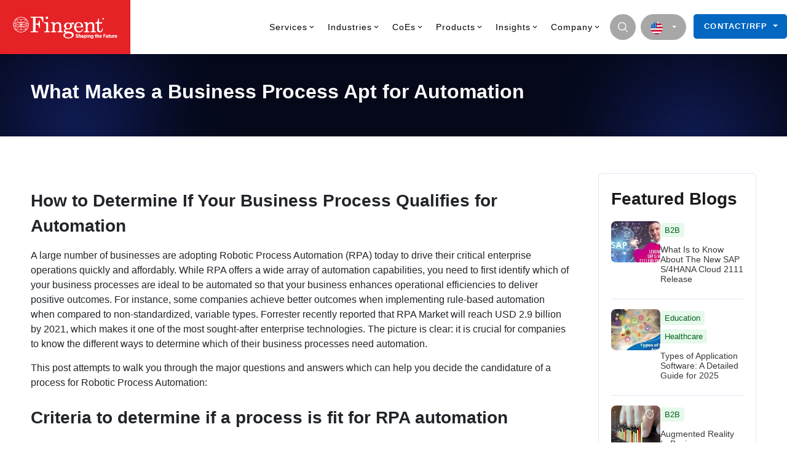

--- FILE ---
content_type: text/html; charset=UTF-8
request_url: https://www.fingent.com/blog/what-makes-a-business-process-apt-for-automation/
body_size: 116433
content:

<!doctype html>
<html lang="en-US">
<head><meta charset="UTF-8"><script>if(navigator.userAgent.match(/MSIE|Internet Explorer/i)||navigator.userAgent.match(/Trident\/7\..*?rv:11/i)){var href=document.location.href;if(!href.match(/[?&]nowprocket/)){if(href.indexOf("?")==-1){if(href.indexOf("#")==-1){document.location.href=href+"?nowprocket=1"}else{document.location.href=href.replace("#","?nowprocket=1#")}}else{if(href.indexOf("#")==-1){document.location.href=href+"&nowprocket=1"}else{document.location.href=href.replace("#","&nowprocket=1#")}}}}</script><script>(()=>{class RocketLazyLoadScripts{constructor(){this.v="2.0.3",this.userEvents=["keydown","keyup","mousedown","mouseup","mousemove","mouseover","mouseenter","mouseout","mouseleave","touchmove","touchstart","touchend","touchcancel","wheel","click","dblclick","input","visibilitychange"],this.attributeEvents=["onblur","onclick","oncontextmenu","ondblclick","onfocus","onmousedown","onmouseenter","onmouseleave","onmousemove","onmouseout","onmouseover","onmouseup","onmousewheel","onscroll","onsubmit"]}async t(){this.i(),this.o(),/iP(ad|hone)/.test(navigator.userAgent)&&this.h(),this.u(),this.l(this),this.m(),this.k(this),this.p(this),this._(),await Promise.all([this.R(),this.L()]),this.lastBreath=Date.now(),this.S(this),this.P(),this.D(),this.O(),this.M(),await this.C(this.delayedScripts.normal),await this.C(this.delayedScripts.defer),await this.C(this.delayedScripts.async),this.F("domReady"),await this.T(),await this.j(),await this.I(),this.F("windowLoad"),await this.A(),window.dispatchEvent(new Event("rocket-allScriptsLoaded")),this.everythingLoaded=!0,this.lastTouchEnd&&await new Promise((t=>setTimeout(t,500-Date.now()+this.lastTouchEnd))),this.H(),this.F("all"),this.U(),this.W()}i(){this.CSPIssue=sessionStorage.getItem("rocketCSPIssue"),document.addEventListener("securitypolicyviolation",(t=>{this.CSPIssue||"script-src-elem"!==t.violatedDirective||"data"!==t.blockedURI||(this.CSPIssue=!0,sessionStorage.setItem("rocketCSPIssue",!0))}),{isRocket:!0})}o(){window.addEventListener("pageshow",(t=>{this.persisted=t.persisted,this.realWindowLoadedFired=!0}),{isRocket:!0}),window.addEventListener("pagehide",(()=>{this.onFirstUserAction=null}),{isRocket:!0})}h(){let t;function e(e){t=e}window.addEventListener("touchstart",e,{isRocket:!0}),window.addEventListener("touchend",(function i(o){Math.abs(o.changedTouches[0].pageX-t.changedTouches[0].pageX)<10&&Math.abs(o.changedTouches[0].pageY-t.changedTouches[0].pageY)<10&&o.timeStamp-t.timeStamp<200&&(o.target.dispatchEvent(new PointerEvent("click",{target:o.target,bubbles:!0,cancelable:!0,detail:1})),event.preventDefault(),window.removeEventListener("touchstart",e,{isRocket:!0}),window.removeEventListener("touchend",i,{isRocket:!0}))}),{isRocket:!0})}q(t){this.userActionTriggered||("mousemove"!==t.type||this.firstMousemoveIgnored?"keyup"===t.type||"mouseover"===t.type||"mouseout"===t.type||(this.userActionTriggered=!0,this.onFirstUserAction&&this.onFirstUserAction()):this.firstMousemoveIgnored=!0),"click"===t.type&&t.preventDefault(),this.savedUserEvents.length>0&&(t.stopPropagation(),t.stopImmediatePropagation()),"touchstart"===this.lastEvent&&"touchend"===t.type&&(this.lastTouchEnd=Date.now()),"click"===t.type&&(this.lastTouchEnd=0),this.lastEvent=t.type,this.savedUserEvents.push(t)}u(){this.savedUserEvents=[],this.userEventHandler=this.q.bind(this),this.userEvents.forEach((t=>window.addEventListener(t,this.userEventHandler,{passive:!1,isRocket:!0})))}U(){this.userEvents.forEach((t=>window.removeEventListener(t,this.userEventHandler,{passive:!1,isRocket:!0}))),this.savedUserEvents.forEach((t=>{t.target.dispatchEvent(new window[t.constructor.name](t.type,t))}))}m(){this.eventsMutationObserver=new MutationObserver((t=>{const e="return false";for(const i of t){if("attributes"===i.type){const t=i.target.getAttribute(i.attributeName);t&&t!==e&&(i.target.setAttribute("data-rocket-"+i.attributeName,t),i.target["rocket"+i.attributeName]=new Function("event",t),i.target.setAttribute(i.attributeName,e))}"childList"===i.type&&i.addedNodes.forEach((t=>{if(t.nodeType===Node.ELEMENT_NODE)for(const i of t.attributes)this.attributeEvents.includes(i.name)&&i.value&&""!==i.value&&(t.setAttribute("data-rocket-"+i.name,i.value),t["rocket"+i.name]=new Function("event",i.value),t.setAttribute(i.name,e))}))}})),this.eventsMutationObserver.observe(document,{subtree:!0,childList:!0,attributeFilter:this.attributeEvents})}H(){this.eventsMutationObserver.disconnect(),this.attributeEvents.forEach((t=>{document.querySelectorAll("[data-rocket-"+t+"]").forEach((e=>{e.setAttribute(t,e.getAttribute("data-rocket-"+t)),e.removeAttribute("data-rocket-"+t)}))}))}k(t){Object.defineProperty(HTMLElement.prototype,"onclick",{get(){return this.rocketonclick||null},set(e){this.rocketonclick=e,this.setAttribute(t.everythingLoaded?"onclick":"data-rocket-onclick","this.rocketonclick(event)")}})}S(t){function e(e,i){let o=e[i];e[i]=null,Object.defineProperty(e,i,{get:()=>o,set(s){t.everythingLoaded?o=s:e["rocket"+i]=o=s}})}e(document,"onreadystatechange"),e(window,"onload"),e(window,"onpageshow");try{Object.defineProperty(document,"readyState",{get:()=>t.rocketReadyState,set(e){t.rocketReadyState=e},configurable:!0}),document.readyState="loading"}catch(t){console.log("WPRocket DJE readyState conflict, bypassing")}}l(t){this.originalAddEventListener=EventTarget.prototype.addEventListener,this.originalRemoveEventListener=EventTarget.prototype.removeEventListener,this.savedEventListeners=[],EventTarget.prototype.addEventListener=function(e,i,o){o&&o.isRocket||!t.B(e,this)&&!t.userEvents.includes(e)||t.B(e,this)&&!t.userActionTriggered||e.startsWith("rocket-")||t.everythingLoaded?t.originalAddEventListener.call(this,e,i,o):t.savedEventListeners.push({target:this,remove:!1,type:e,func:i,options:o})},EventTarget.prototype.removeEventListener=function(e,i,o){o&&o.isRocket||!t.B(e,this)&&!t.userEvents.includes(e)||t.B(e,this)&&!t.userActionTriggered||e.startsWith("rocket-")||t.everythingLoaded?t.originalRemoveEventListener.call(this,e,i,o):t.savedEventListeners.push({target:this,remove:!0,type:e,func:i,options:o})}}F(t){"all"===t&&(EventTarget.prototype.addEventListener=this.originalAddEventListener,EventTarget.prototype.removeEventListener=this.originalRemoveEventListener),this.savedEventListeners=this.savedEventListeners.filter((e=>{let i=e.type,o=e.target||window;return"domReady"===t&&"DOMContentLoaded"!==i&&"readystatechange"!==i||("windowLoad"===t&&"load"!==i&&"readystatechange"!==i&&"pageshow"!==i||(this.B(i,o)&&(i="rocket-"+i),e.remove?o.removeEventListener(i,e.func,e.options):o.addEventListener(i,e.func,e.options),!1))}))}p(t){let e;function i(e){return t.everythingLoaded?e:e.split(" ").map((t=>"load"===t||t.startsWith("load.")?"rocket-jquery-load":t)).join(" ")}function o(o){function s(e){const s=o.fn[e];o.fn[e]=o.fn.init.prototype[e]=function(){return this[0]===window&&t.userActionTriggered&&("string"==typeof arguments[0]||arguments[0]instanceof String?arguments[0]=i(arguments[0]):"object"==typeof arguments[0]&&Object.keys(arguments[0]).forEach((t=>{const e=arguments[0][t];delete arguments[0][t],arguments[0][i(t)]=e}))),s.apply(this,arguments),this}}if(o&&o.fn&&!t.allJQueries.includes(o)){const e={DOMContentLoaded:[],"rocket-DOMContentLoaded":[]};for(const t in e)document.addEventListener(t,(()=>{e[t].forEach((t=>t()))}),{isRocket:!0});o.fn.ready=o.fn.init.prototype.ready=function(i){function s(){parseInt(o.fn.jquery)>2?setTimeout((()=>i.bind(document)(o))):i.bind(document)(o)}return t.realDomReadyFired?!t.userActionTriggered||t.fauxDomReadyFired?s():e["rocket-DOMContentLoaded"].push(s):e.DOMContentLoaded.push(s),o([])},s("on"),s("one"),s("off"),t.allJQueries.push(o)}e=o}t.allJQueries=[],o(window.jQuery),Object.defineProperty(window,"jQuery",{get:()=>e,set(t){o(t)}})}P(){const t=new Map;document.write=document.writeln=function(e){const i=document.currentScript,o=document.createRange(),s=i.parentElement;let n=t.get(i);void 0===n&&(n=i.nextSibling,t.set(i,n));const c=document.createDocumentFragment();o.setStart(c,0),c.appendChild(o.createContextualFragment(e)),s.insertBefore(c,n)}}async R(){return new Promise((t=>{this.userActionTriggered?t():this.onFirstUserAction=t}))}async L(){return new Promise((t=>{document.addEventListener("DOMContentLoaded",(()=>{this.realDomReadyFired=!0,t()}),{isRocket:!0})}))}async I(){return this.realWindowLoadedFired?Promise.resolve():new Promise((t=>{window.addEventListener("load",t,{isRocket:!0})}))}M(){this.pendingScripts=[];this.scriptsMutationObserver=new MutationObserver((t=>{for(const e of t)e.addedNodes.forEach((t=>{"SCRIPT"!==t.tagName||t.noModule||t.isWPRocket||this.pendingScripts.push({script:t,promise:new Promise((e=>{const i=()=>{const i=this.pendingScripts.findIndex((e=>e.script===t));i>=0&&this.pendingScripts.splice(i,1),e()};t.addEventListener("load",i,{isRocket:!0}),t.addEventListener("error",i,{isRocket:!0}),setTimeout(i,1e3)}))})}))})),this.scriptsMutationObserver.observe(document,{childList:!0,subtree:!0})}async j(){await this.J(),this.pendingScripts.length?(await this.pendingScripts[0].promise,await this.j()):this.scriptsMutationObserver.disconnect()}D(){this.delayedScripts={normal:[],async:[],defer:[]},document.querySelectorAll("script[type$=rocketlazyloadscript]").forEach((t=>{t.hasAttribute("data-rocket-src")?t.hasAttribute("async")&&!1!==t.async?this.delayedScripts.async.push(t):t.hasAttribute("defer")&&!1!==t.defer||"module"===t.getAttribute("data-rocket-type")?this.delayedScripts.defer.push(t):this.delayedScripts.normal.push(t):this.delayedScripts.normal.push(t)}))}async _(){await this.L();let t=[];document.querySelectorAll("script[type$=rocketlazyloadscript][data-rocket-src]").forEach((e=>{let i=e.getAttribute("data-rocket-src");if(i&&!i.startsWith("data:")){i.startsWith("//")&&(i=location.protocol+i);try{const o=new URL(i).origin;o!==location.origin&&t.push({src:o,crossOrigin:e.crossOrigin||"module"===e.getAttribute("data-rocket-type")})}catch(t){}}})),t=[...new Map(t.map((t=>[JSON.stringify(t),t]))).values()],this.N(t,"preconnect")}async $(t){if(await this.G(),!0!==t.noModule||!("noModule"in HTMLScriptElement.prototype))return new Promise((e=>{let i;function o(){(i||t).setAttribute("data-rocket-status","executed"),e()}try{if(navigator.userAgent.includes("Firefox/")||""===navigator.vendor||this.CSPIssue)i=document.createElement("script"),[...t.attributes].forEach((t=>{let e=t.nodeName;"type"!==e&&("data-rocket-type"===e&&(e="type"),"data-rocket-src"===e&&(e="src"),i.setAttribute(e,t.nodeValue))})),t.text&&(i.text=t.text),t.nonce&&(i.nonce=t.nonce),i.hasAttribute("src")?(i.addEventListener("load",o,{isRocket:!0}),i.addEventListener("error",(()=>{i.setAttribute("data-rocket-status","failed-network"),e()}),{isRocket:!0}),setTimeout((()=>{i.isConnected||e()}),1)):(i.text=t.text,o()),i.isWPRocket=!0,t.parentNode.replaceChild(i,t);else{const i=t.getAttribute("data-rocket-type"),s=t.getAttribute("data-rocket-src");i?(t.type=i,t.removeAttribute("data-rocket-type")):t.removeAttribute("type"),t.addEventListener("load",o,{isRocket:!0}),t.addEventListener("error",(i=>{this.CSPIssue&&i.target.src.startsWith("data:")?(console.log("WPRocket: CSP fallback activated"),t.removeAttribute("src"),this.$(t).then(e)):(t.setAttribute("data-rocket-status","failed-network"),e())}),{isRocket:!0}),s?(t.fetchPriority="high",t.removeAttribute("data-rocket-src"),t.src=s):t.src="data:text/javascript;base64,"+window.btoa(unescape(encodeURIComponent(t.text)))}}catch(i){t.setAttribute("data-rocket-status","failed-transform"),e()}}));t.setAttribute("data-rocket-status","skipped")}async C(t){const e=t.shift();return e?(e.isConnected&&await this.$(e),this.C(t)):Promise.resolve()}O(){this.N([...this.delayedScripts.normal,...this.delayedScripts.defer,...this.delayedScripts.async],"preload")}N(t,e){this.trash=this.trash||[];let i=!0;var o=document.createDocumentFragment();t.forEach((t=>{const s=t.getAttribute&&t.getAttribute("data-rocket-src")||t.src;if(s&&!s.startsWith("data:")){const n=document.createElement("link");n.href=s,n.rel=e,"preconnect"!==e&&(n.as="script",n.fetchPriority=i?"high":"low"),t.getAttribute&&"module"===t.getAttribute("data-rocket-type")&&(n.crossOrigin=!0),t.crossOrigin&&(n.crossOrigin=t.crossOrigin),t.integrity&&(n.integrity=t.integrity),t.nonce&&(n.nonce=t.nonce),o.appendChild(n),this.trash.push(n),i=!1}})),document.head.appendChild(o)}W(){this.trash.forEach((t=>t.remove()))}async T(){try{document.readyState="interactive"}catch(t){}this.fauxDomReadyFired=!0;try{await this.G(),document.dispatchEvent(new Event("rocket-readystatechange")),await this.G(),document.rocketonreadystatechange&&document.rocketonreadystatechange(),await this.G(),document.dispatchEvent(new Event("rocket-DOMContentLoaded")),await this.G(),window.dispatchEvent(new Event("rocket-DOMContentLoaded"))}catch(t){console.error(t)}}async A(){try{document.readyState="complete"}catch(t){}try{await this.G(),document.dispatchEvent(new Event("rocket-readystatechange")),await this.G(),document.rocketonreadystatechange&&document.rocketonreadystatechange(),await this.G(),window.dispatchEvent(new Event("rocket-load")),await this.G(),window.rocketonload&&window.rocketonload(),await this.G(),this.allJQueries.forEach((t=>t(window).trigger("rocket-jquery-load"))),await this.G();const t=new Event("rocket-pageshow");t.persisted=this.persisted,window.dispatchEvent(t),await this.G(),window.rocketonpageshow&&window.rocketonpageshow({persisted:this.persisted})}catch(t){console.error(t)}}async G(){Date.now()-this.lastBreath>45&&(await this.J(),this.lastBreath=Date.now())}async J(){return document.hidden?new Promise((t=>setTimeout(t))):new Promise((t=>requestAnimationFrame(t)))}B(t,e){return e===document&&"readystatechange"===t||(e===document&&"DOMContentLoaded"===t||(e===window&&"DOMContentLoaded"===t||(e===window&&"load"===t||e===window&&"pageshow"===t)))}static run(){(new RocketLazyLoadScripts).t()}}RocketLazyLoadScripts.run()})();</script>
	<link rel="preconnect" href="https://www.gstatic.com/" crossorigin="anonymous">
	<link rel="preconnect" href="https://www.googletagmanager.com/" crossorigin="anonymous">
    <link rel="shortcut icon" href="https://www.fingent.com/wp-content/uploads/favicon.png" />
    
    <meta name="viewport" content="width=device-width, initial-scale=1">
    <link rel="profile" href="https://gmpg.org/xfn/11">
	

    <style type="text/css"></style><style type="text/css"></style><style type="text/css"></style><meta name='robots' content='index, follow, max-image-preview:large, max-snippet:-1, max-video-preview:-1' />
	<style></style>
	

<link rel='preload' as='script' href='https://www.fingent.com/wp-content/plugins/popup-maker/assets/js/site.min.js?defer' data-wpacu-preload-js='1'>

            <script data-no-defer="1" data-ezscrex="false" data-cfasync="false" data-pagespeed-no-defer data-cookieconsent="ignore">
                var ctPublicFunctions = {"_ajax_nonce":"5b131438eb","_rest_nonce":"48897ce2cf","_ajax_url":"\/wp-admin\/admin-ajax.php","_rest_url":"https:\/\/www.fingent.com\/wp-json\/","data__cookies_type":"none","data__ajax_type":"admin_ajax","data__bot_detector_enabled":"1","data__frontend_data_log_enabled":1,"cookiePrefix":"","wprocket_detected":true,"host_url":"www.fingent.com","text__ee_click_to_select":"Click to select the whole data","text__ee_original_email":"The original one is","text__ee_got_it":"Got it","text__ee_blocked":"Blocked","text__ee_cannot_connect":"Cannot connect","text__ee_cannot_decode":"Can not decode email. Unknown reason","text__ee_email_decoder":"CleanTalk email decoder","text__ee_wait_for_decoding":"The magic is on the way, please wait for a few seconds!","text__ee_decoding_process":"Decoding the contact data, let us a few seconds to finish."}
            </script>
        
            <script data-no-defer="1" data-ezscrex="false" data-cfasync="false" data-pagespeed-no-defer data-cookieconsent="ignore">
                var ctPublic = {"_ajax_nonce":"5b131438eb","settings__forms__check_internal":"0","settings__forms__check_external":"1","settings__forms__force_protection":"0","settings__forms__search_test":"0","settings__data__bot_detector_enabled":"1","settings__sfw__anti_crawler":0,"blog_home":"https:\/\/www.fingent.com\/","pixel__setting":"3","pixel__enabled":true,"pixel__url":null,"data__email_check_before_post":"1","data__email_check_exist_post":"0","data__cookies_type":"none","data__key_is_ok":true,"data__visible_fields_required":true,"wl_brandname":"Anti-Spam by CleanTalk","wl_brandname_short":"CleanTalk","ct_checkjs_key":"b9081321653581968cbc3d88824b2945f7f9fccad2f2ad43753a354fdc3da22a","emailEncoderPassKey":"9a618694ffa9603b3c5d9c10c5ae86c6","bot_detector_forms_excluded":"W10=","advancedCacheExists":true,"varnishCacheExists":false,"wc_ajax_add_to_cart":false,"theRealPerson":{"phrases":{"trpHeading":"The Real Person Badge!","trpContent1":"The commenter acts as a real person and verified as not a bot.","trpContent2":"Passed all tests against spam bots. Anti-Spam by CleanTalk.","trpContentLearnMore":"Learn more"},"trpContentLink":"https:\/\/cleantalk.org\/the-real-person?utm_id=&amp;utm_term=&amp;utm_source=admin_side&amp;utm_medium=trp_badge&amp;utm_content=trp_badge_link_click&amp;utm_campaign=apbct_links","imgPersonUrl":"https:\/\/www.fingent.com\/wp-content\/plugins\/cleantalk-spam-protect\/css\/images\/real_user.svg","imgShieldUrl":"https:\/\/www.fingent.com\/wp-content\/plugins\/cleantalk-spam-protect\/css\/images\/shield.svg"}}
            </script>
        
	<title>What Makes a Business Process Apt for Automation - Fingent</title><style id="wpr-usedcss">img:is([sizes=auto i],[sizes^="auto," i]){contain-intrinsic-size:3000px 1500px}:where(.wp-block-button__link){border-radius:9999px;box-shadow:none;padding:calc(.667em + 2px) calc(1.333em + 2px);text-decoration:none}:root :where(.wp-block-button .wp-block-button__link.is-style-outline),:root :where(.wp-block-button.is-style-outline>.wp-block-button__link){border:2px solid;padding:.667em 1.333em}:root :where(.wp-block-button .wp-block-button__link.is-style-outline:not(.has-text-color)),:root :where(.wp-block-button.is-style-outline>.wp-block-button__link:not(.has-text-color)){color:currentColor}:root :where(.wp-block-button .wp-block-button__link.is-style-outline:not(.has-background)),:root :where(.wp-block-button.is-style-outline>.wp-block-button__link:not(.has-background)){background-color:initial;background-image:none}:where(.wp-block-calendar table:not(.has-background) th){background:#ddd}:where(.wp-block-columns){margin-bottom:1.75em}:where(.wp-block-columns.has-background){padding:1.25em 2.375em}:where(.wp-block-post-comments input[type=submit]){border:none}:where(.wp-block-cover-image:not(.has-text-color)),:where(.wp-block-cover:not(.has-text-color)){color:#fff}:where(.wp-block-cover-image.is-light:not(.has-text-color)),:where(.wp-block-cover.is-light:not(.has-text-color)){color:#000}:root :where(.wp-block-cover h1:not(.has-text-color)),:root :where(.wp-block-cover h2:not(.has-text-color)),:root :where(.wp-block-cover h3:not(.has-text-color)),:root :where(.wp-block-cover h4:not(.has-text-color)),:root :where(.wp-block-cover h5:not(.has-text-color)),:root :where(.wp-block-cover h6:not(.has-text-color)),:root :where(.wp-block-cover p:not(.has-text-color)){color:inherit}:where(.wp-block-file){margin-bottom:1.5em}:where(.wp-block-file__button){border-radius:2em;display:inline-block;padding:.5em 1em}:where(.wp-block-file__button):is(a):active,:where(.wp-block-file__button):is(a):focus,:where(.wp-block-file__button):is(a):hover,:where(.wp-block-file__button):is(a):visited{box-shadow:none;color:#fff;opacity:.85;text-decoration:none}:where(.wp-block-group.wp-block-group-is-layout-constrained){position:relative}:root :where(.wp-block-image.is-style-rounded img,.wp-block-image .is-style-rounded img){border-radius:9999px}:where(.wp-block-latest-comments:not([style*=line-height] .wp-block-latest-comments__comment)){line-height:1.1}:where(.wp-block-latest-comments:not([style*=line-height] .wp-block-latest-comments__comment-excerpt p)){line-height:1.8}:root :where(.wp-block-latest-posts.is-grid){padding:0}:root :where(.wp-block-latest-posts.wp-block-latest-posts__list){padding-left:0}ol,ul{box-sizing:border-box}:root :where(.wp-block-list.has-background){padding:1.25em 2.375em}:where(.wp-block-navigation.has-background .wp-block-navigation-item a:not(.wp-element-button)),:where(.wp-block-navigation.has-background .wp-block-navigation-submenu a:not(.wp-element-button)){padding:.5em 1em}:where(.wp-block-navigation .wp-block-navigation__submenu-container .wp-block-navigation-item a:not(.wp-element-button)),:where(.wp-block-navigation .wp-block-navigation__submenu-container .wp-block-navigation-submenu a:not(.wp-element-button)),:where(.wp-block-navigation .wp-block-navigation__submenu-container .wp-block-navigation-submenu button.wp-block-navigation-item__content),:where(.wp-block-navigation .wp-block-navigation__submenu-container .wp-block-pages-list__item button.wp-block-navigation-item__content){padding:.5em 1em}:root :where(p.has-background){padding:1.25em 2.375em}:where(p.has-text-color:not(.has-link-color)) a{color:inherit}:where(.wp-block-post-comments-form) input:not([type=submit]),:where(.wp-block-post-comments-form) textarea{border:1px solid #949494;font-family:inherit;font-size:1em}:where(.wp-block-post-comments-form) input:where(:not([type=submit]):not([type=checkbox])),:where(.wp-block-post-comments-form) textarea{padding:calc(.667em + 2px)}:where(.wp-block-post-excerpt){box-sizing:border-box;margin-bottom:var(--wp--style--block-gap);margin-top:var(--wp--style--block-gap)}:where(.wp-block-preformatted.has-background){padding:1.25em 2.375em}:where(.wp-block-search__button){border:1px solid #ccc;padding:6px 10px}:where(.wp-block-search__input){font-family:inherit;font-size:inherit;font-style:inherit;font-weight:inherit;letter-spacing:inherit;line-height:inherit;text-transform:inherit}:where(.wp-block-search__button-inside .wp-block-search__inside-wrapper){border:1px solid #949494;box-sizing:border-box;padding:4px}:where(.wp-block-search__button-inside .wp-block-search__inside-wrapper) .wp-block-search__input{border:none;border-radius:0;padding:0 4px}:where(.wp-block-search__button-inside .wp-block-search__inside-wrapper) .wp-block-search__input:focus{outline:0}:where(.wp-block-search__button-inside .wp-block-search__inside-wrapper) :where(.wp-block-search__button){padding:4px 8px}:root :where(.wp-block-separator.is-style-dots){height:auto;line-height:1;text-align:center}:root :where(.wp-block-separator.is-style-dots):before{color:currentColor;content:"···";font-family:serif;font-size:1.5em;letter-spacing:2em;padding-left:2em}:root :where(.wp-block-site-logo.is-style-rounded){border-radius:9999px}:where(.wp-block-social-links:not(.is-style-logos-only)) .wp-social-link{background-color:#f0f0f0;color:#444}:where(.wp-block-social-links:not(.is-style-logos-only)) .wp-social-link-amazon{background-color:#f90;color:#fff}:where(.wp-block-social-links:not(.is-style-logos-only)) .wp-social-link-bandcamp{background-color:#1ea0c3;color:#fff}:where(.wp-block-social-links:not(.is-style-logos-only)) .wp-social-link-behance{background-color:#0757fe;color:#fff}:where(.wp-block-social-links:not(.is-style-logos-only)) .wp-social-link-bluesky{background-color:#0a7aff;color:#fff}:where(.wp-block-social-links:not(.is-style-logos-only)) .wp-social-link-codepen{background-color:#1e1f26;color:#fff}:where(.wp-block-social-links:not(.is-style-logos-only)) .wp-social-link-deviantart{background-color:#02e49b;color:#fff}:where(.wp-block-social-links:not(.is-style-logos-only)) .wp-social-link-discord{background-color:#5865f2;color:#fff}:where(.wp-block-social-links:not(.is-style-logos-only)) .wp-social-link-dribbble{background-color:#e94c89;color:#fff}:where(.wp-block-social-links:not(.is-style-logos-only)) .wp-social-link-dropbox{background-color:#4280ff;color:#fff}:where(.wp-block-social-links:not(.is-style-logos-only)) .wp-social-link-etsy{background-color:#f45800;color:#fff}:where(.wp-block-social-links:not(.is-style-logos-only)) .wp-social-link-facebook{background-color:#0866ff;color:#fff}:where(.wp-block-social-links:not(.is-style-logos-only)) .wp-social-link-fivehundredpx{background-color:#000;color:#fff}:where(.wp-block-social-links:not(.is-style-logos-only)) .wp-social-link-flickr{background-color:#0461dd;color:#fff}:where(.wp-block-social-links:not(.is-style-logos-only)) .wp-social-link-foursquare{background-color:#e65678;color:#fff}:where(.wp-block-social-links:not(.is-style-logos-only)) .wp-social-link-github{background-color:#24292d;color:#fff}:where(.wp-block-social-links:not(.is-style-logos-only)) .wp-social-link-goodreads{background-color:#eceadd;color:#382110}:where(.wp-block-social-links:not(.is-style-logos-only)) .wp-social-link-google{background-color:#ea4434;color:#fff}:where(.wp-block-social-links:not(.is-style-logos-only)) .wp-social-link-gravatar{background-color:#1d4fc4;color:#fff}:where(.wp-block-social-links:not(.is-style-logos-only)) .wp-social-link-instagram{background-color:#f00075;color:#fff}:where(.wp-block-social-links:not(.is-style-logos-only)) .wp-social-link-lastfm{background-color:#e21b24;color:#fff}:where(.wp-block-social-links:not(.is-style-logos-only)) .wp-social-link-linkedin{background-color:#0d66c2;color:#fff}:where(.wp-block-social-links:not(.is-style-logos-only)) .wp-social-link-mastodon{background-color:#3288d4;color:#fff}:where(.wp-block-social-links:not(.is-style-logos-only)) .wp-social-link-medium{background-color:#000;color:#fff}:where(.wp-block-social-links:not(.is-style-logos-only)) .wp-social-link-meetup{background-color:#f6405f;color:#fff}:where(.wp-block-social-links:not(.is-style-logos-only)) .wp-social-link-patreon{background-color:#000;color:#fff}:where(.wp-block-social-links:not(.is-style-logos-only)) .wp-social-link-pinterest{background-color:#e60122;color:#fff}:where(.wp-block-social-links:not(.is-style-logos-only)) .wp-social-link-pocket{background-color:#ef4155;color:#fff}:where(.wp-block-social-links:not(.is-style-logos-only)) .wp-social-link-reddit{background-color:#ff4500;color:#fff}:where(.wp-block-social-links:not(.is-style-logos-only)) .wp-social-link-skype{background-color:#0478d7;color:#fff}:where(.wp-block-social-links:not(.is-style-logos-only)) .wp-social-link-snapchat{background-color:#fefc00;color:#fff;stroke:#000}:where(.wp-block-social-links:not(.is-style-logos-only)) .wp-social-link-soundcloud{background-color:#ff5600;color:#fff}:where(.wp-block-social-links:not(.is-style-logos-only)) .wp-social-link-spotify{background-color:#1bd760;color:#fff}:where(.wp-block-social-links:not(.is-style-logos-only)) .wp-social-link-telegram{background-color:#2aabee;color:#fff}:where(.wp-block-social-links:not(.is-style-logos-only)) .wp-social-link-threads{background-color:#000;color:#fff}:where(.wp-block-social-links:not(.is-style-logos-only)) .wp-social-link-tiktok{background-color:#000;color:#fff}:where(.wp-block-social-links:not(.is-style-logos-only)) .wp-social-link-tumblr{background-color:#011835;color:#fff}:where(.wp-block-social-links:not(.is-style-logos-only)) .wp-social-link-twitch{background-color:#6440a4;color:#fff}:where(.wp-block-social-links:not(.is-style-logos-only)) .wp-social-link-twitter{background-color:#1da1f2;color:#fff}:where(.wp-block-social-links:not(.is-style-logos-only)) .wp-social-link-vimeo{background-color:#1eb7ea;color:#fff}:where(.wp-block-social-links:not(.is-style-logos-only)) .wp-social-link-vk{background-color:#4680c2;color:#fff}:where(.wp-block-social-links:not(.is-style-logos-only)) .wp-social-link-wordpress{background-color:#3499cd;color:#fff}:where(.wp-block-social-links:not(.is-style-logos-only)) .wp-social-link-whatsapp{background-color:#25d366;color:#fff}:where(.wp-block-social-links:not(.is-style-logos-only)) .wp-social-link-x{background-color:#000;color:#fff}:where(.wp-block-social-links:not(.is-style-logos-only)) .wp-social-link-yelp{background-color:#d32422;color:#fff}:where(.wp-block-social-links:not(.is-style-logos-only)) .wp-social-link-youtube{background-color:red;color:#fff}:where(.wp-block-social-links.is-style-logos-only) .wp-social-link{background:0 0}:where(.wp-block-social-links.is-style-logos-only) .wp-social-link svg{height:1.25em;width:1.25em}:where(.wp-block-social-links.is-style-logos-only) .wp-social-link-amazon{color:#f90}:where(.wp-block-social-links.is-style-logos-only) .wp-social-link-bandcamp{color:#1ea0c3}:where(.wp-block-social-links.is-style-logos-only) .wp-social-link-behance{color:#0757fe}:where(.wp-block-social-links.is-style-logos-only) .wp-social-link-bluesky{color:#0a7aff}:where(.wp-block-social-links.is-style-logos-only) .wp-social-link-codepen{color:#1e1f26}:where(.wp-block-social-links.is-style-logos-only) .wp-social-link-deviantart{color:#02e49b}:where(.wp-block-social-links.is-style-logos-only) .wp-social-link-discord{color:#5865f2}:where(.wp-block-social-links.is-style-logos-only) .wp-social-link-dribbble{color:#e94c89}:where(.wp-block-social-links.is-style-logos-only) .wp-social-link-dropbox{color:#4280ff}:where(.wp-block-social-links.is-style-logos-only) .wp-social-link-etsy{color:#f45800}:where(.wp-block-social-links.is-style-logos-only) .wp-social-link-facebook{color:#0866ff}:where(.wp-block-social-links.is-style-logos-only) .wp-social-link-fivehundredpx{color:#000}:where(.wp-block-social-links.is-style-logos-only) .wp-social-link-flickr{color:#0461dd}:where(.wp-block-social-links.is-style-logos-only) .wp-social-link-foursquare{color:#e65678}:where(.wp-block-social-links.is-style-logos-only) .wp-social-link-github{color:#24292d}:where(.wp-block-social-links.is-style-logos-only) .wp-social-link-goodreads{color:#382110}:where(.wp-block-social-links.is-style-logos-only) .wp-social-link-google{color:#ea4434}:where(.wp-block-social-links.is-style-logos-only) .wp-social-link-gravatar{color:#1d4fc4}:where(.wp-block-social-links.is-style-logos-only) .wp-social-link-instagram{color:#f00075}:where(.wp-block-social-links.is-style-logos-only) .wp-social-link-lastfm{color:#e21b24}:where(.wp-block-social-links.is-style-logos-only) .wp-social-link-linkedin{color:#0d66c2}:where(.wp-block-social-links.is-style-logos-only) .wp-social-link-mastodon{color:#3288d4}:where(.wp-block-social-links.is-style-logos-only) .wp-social-link-medium{color:#000}:where(.wp-block-social-links.is-style-logos-only) .wp-social-link-meetup{color:#f6405f}:where(.wp-block-social-links.is-style-logos-only) .wp-social-link-patreon{color:#000}:where(.wp-block-social-links.is-style-logos-only) .wp-social-link-pinterest{color:#e60122}:where(.wp-block-social-links.is-style-logos-only) .wp-social-link-pocket{color:#ef4155}:where(.wp-block-social-links.is-style-logos-only) .wp-social-link-reddit{color:#ff4500}:where(.wp-block-social-links.is-style-logos-only) .wp-social-link-skype{color:#0478d7}:where(.wp-block-social-links.is-style-logos-only) .wp-social-link-snapchat{color:#fff;stroke:#000}:where(.wp-block-social-links.is-style-logos-only) .wp-social-link-soundcloud{color:#ff5600}:where(.wp-block-social-links.is-style-logos-only) .wp-social-link-spotify{color:#1bd760}:where(.wp-block-social-links.is-style-logos-only) .wp-social-link-telegram{color:#2aabee}:where(.wp-block-social-links.is-style-logos-only) .wp-social-link-threads{color:#000}:where(.wp-block-social-links.is-style-logos-only) .wp-social-link-tiktok{color:#000}:where(.wp-block-social-links.is-style-logos-only) .wp-social-link-tumblr{color:#011835}:where(.wp-block-social-links.is-style-logos-only) .wp-social-link-twitch{color:#6440a4}:where(.wp-block-social-links.is-style-logos-only) .wp-social-link-twitter{color:#1da1f2}:where(.wp-block-social-links.is-style-logos-only) .wp-social-link-vimeo{color:#1eb7ea}:where(.wp-block-social-links.is-style-logos-only) .wp-social-link-vk{color:#4680c2}:where(.wp-block-social-links.is-style-logos-only) .wp-social-link-whatsapp{color:#25d366}:where(.wp-block-social-links.is-style-logos-only) .wp-social-link-wordpress{color:#3499cd}:where(.wp-block-social-links.is-style-logos-only) .wp-social-link-x{color:#000}:where(.wp-block-social-links.is-style-logos-only) .wp-social-link-yelp{color:#d32422}:where(.wp-block-social-links.is-style-logos-only) .wp-social-link-youtube{color:red}:root :where(.wp-block-social-links .wp-social-link a){padding:.25em}:root :where(.wp-block-social-links.is-style-logos-only .wp-social-link a){padding:0}:root :where(.wp-block-social-links.is-style-pill-shape .wp-social-link a){padding-left:.6666666667em;padding-right:.6666666667em}:root :where(.wp-block-tag-cloud.is-style-outline){display:flex;flex-wrap:wrap;gap:1ch}:root :where(.wp-block-tag-cloud.is-style-outline a){border:1px solid;font-size:unset!important;margin-right:0;padding:1ch 2ch;text-decoration:none!important}:root :where(.wp-block-table-of-contents){box-sizing:border-box}:where(.wp-block-term-description){box-sizing:border-box;margin-bottom:var(--wp--style--block-gap);margin-top:var(--wp--style--block-gap)}:where(pre.wp-block-verse){font-family:inherit}:root{--wp--preset--font-size--normal:16px;--wp--preset--font-size--huge:42px}.screen-reader-text{border:0;clip-path:inset(50%);height:1px;margin:-1px;overflow:hidden;padding:0;position:absolute;width:1px;word-wrap:normal!important}.screen-reader-text:focus{background-color:#ddd;clip-path:none;color:#444;display:block;font-size:1em;height:auto;left:5px;line-height:normal;padding:15px 23px 14px;text-decoration:none;top:5px;width:auto;z-index:100000}html :where(.has-border-color){border-style:solid}html :where([style*=border-top-color]){border-top-style:solid}html :where([style*=border-right-color]){border-right-style:solid}html :where([style*=border-bottom-color]){border-bottom-style:solid}html :where([style*=border-left-color]){border-left-style:solid}html :where([style*=border-width]){border-style:solid}html :where([style*=border-top-width]){border-top-style:solid}html :where([style*=border-right-width]){border-right-style:solid}html :where([style*=border-bottom-width]){border-bottom-style:solid}html :where([style*=border-left-width]){border-left-style:solid}html :where(img[class*=wp-image-]){height:auto;max-width:100%}:where(figure){margin:0 0 1em}html :where(.is-position-sticky){--wp-admin--admin-bar--position-offset:var(--wp-admin--admin-bar--height,0px)}@media screen and (max-width:600px){html :where(.is-position-sticky){--wp-admin--admin-bar--position-offset:0px}}.wp-block-ctc-copy-button{font-size:14px;line-height:normal;padding:8px 16px;border-width:1px;border-style:solid;border-color:inherit;border-radius:4px;cursor:pointer;display:inline-block}.ctc-copy-button-textarea{display:none!important}.wp-block-ctc-copy-icon .ctc-block-copy-icon{background:rgba(0,0,0,0);padding:0;margin:0;position:relative;cursor:pointer}.wp-block-ctc-copy-icon .ctc-block-copy-icon svg{height:1em;width:1em}.wp-block-ctc-copy-icon .ctc-block-copy-icon::after{position:absolute;content:attr(aria-label);padding:.5em .75em;right:100%;color:#fff;background:#24292f;font-size:11px;border-radius:6px;line-height:1;right:100%;bottom:50%;margin-right:6px;-webkit-transform:translateY(50%);transform:translateY(50%)}.wp-block-ctc-copy-icon .ctc-block-copy-icon::before{content:"";top:50%;bottom:50%;left:-7px;margin-top:-6px;border:6px solid transparent;border-left-color:#24292f;position:absolute}.wp-block-ctc-copy-icon .ctc-block-copy-icon::after,.wp-block-ctc-copy-icon .ctc-block-copy-icon::before{opacity:0;visibility:hidden;-webkit-transition:opacity .2s ease-in-out,visibility .2s ease-in-out;transition:opacity .2s ease-in-out,visibility .2s ease-in-out}.wp-block-ctc-copy-icon .ctc-block-copy-icon.copied::after,.wp-block-ctc-copy-icon .ctc-block-copy-icon.copied::before{opacity:1;visibility:visible;-webkit-transition:opacity .2s ease-in-out,visibility .2s ease-in-out;transition:opacity .2s ease-in-out,visibility .2s ease-in-out}.ctc-copy-icon-textarea{display:none!important}:root{--wp--preset--aspect-ratio--square:1;--wp--preset--aspect-ratio--4-3:4/3;--wp--preset--aspect-ratio--3-4:3/4;--wp--preset--aspect-ratio--3-2:3/2;--wp--preset--aspect-ratio--2-3:2/3;--wp--preset--aspect-ratio--16-9:16/9;--wp--preset--aspect-ratio--9-16:9/16;--wp--preset--color--black:#000000;--wp--preset--color--cyan-bluish-gray:#abb8c3;--wp--preset--color--white:#ffffff;--wp--preset--color--pale-pink:#f78da7;--wp--preset--color--vivid-red:#cf2e2e;--wp--preset--color--luminous-vivid-orange:#ff6900;--wp--preset--color--luminous-vivid-amber:#fcb900;--wp--preset--color--light-green-cyan:#7bdcb5;--wp--preset--color--vivid-green-cyan:#00d084;--wp--preset--color--pale-cyan-blue:#8ed1fc;--wp--preset--color--vivid-cyan-blue:#0693e3;--wp--preset--color--vivid-purple:#9b51e0;--wp--preset--gradient--vivid-cyan-blue-to-vivid-purple:linear-gradient(135deg,rgba(6, 147, 227, 1) 0%,rgb(155, 81, 224) 100%);--wp--preset--gradient--light-green-cyan-to-vivid-green-cyan:linear-gradient(135deg,rgb(122, 220, 180) 0%,rgb(0, 208, 130) 100%);--wp--preset--gradient--luminous-vivid-amber-to-luminous-vivid-orange:linear-gradient(135deg,rgba(252, 185, 0, 1) 0%,rgba(255, 105, 0, 1) 100%);--wp--preset--gradient--luminous-vivid-orange-to-vivid-red:linear-gradient(135deg,rgba(255, 105, 0, 1) 0%,rgb(207, 46, 46) 100%);--wp--preset--gradient--very-light-gray-to-cyan-bluish-gray:linear-gradient(135deg,rgb(238, 238, 238) 0%,rgb(169, 184, 195) 100%);--wp--preset--gradient--cool-to-warm-spectrum:linear-gradient(135deg,rgb(74, 234, 220) 0%,rgb(151, 120, 209) 20%,rgb(207, 42, 186) 40%,rgb(238, 44, 130) 60%,rgb(251, 105, 98) 80%,rgb(254, 248, 76) 100%);--wp--preset--gradient--blush-light-purple:linear-gradient(135deg,rgb(255, 206, 236) 0%,rgb(152, 150, 240) 100%);--wp--preset--gradient--blush-bordeaux:linear-gradient(135deg,rgb(254, 205, 165) 0%,rgb(254, 45, 45) 50%,rgb(107, 0, 62) 100%);--wp--preset--gradient--luminous-dusk:linear-gradient(135deg,rgb(255, 203, 112) 0%,rgb(199, 81, 192) 50%,rgb(65, 88, 208) 100%);--wp--preset--gradient--pale-ocean:linear-gradient(135deg,rgb(255, 245, 203) 0%,rgb(182, 227, 212) 50%,rgb(51, 167, 181) 100%);--wp--preset--gradient--electric-grass:linear-gradient(135deg,rgb(202, 248, 128) 0%,rgb(113, 206, 126) 100%);--wp--preset--gradient--midnight:linear-gradient(135deg,rgb(2, 3, 129) 0%,rgb(40, 116, 252) 100%);--wp--preset--font-size--small:13px;--wp--preset--font-size--medium:20px;--wp--preset--font-size--large:36px;--wp--preset--font-size--x-large:42px;--wp--preset--spacing--20:0.44rem;--wp--preset--spacing--30:0.67rem;--wp--preset--spacing--40:1rem;--wp--preset--spacing--50:1.5rem;--wp--preset--spacing--60:2.25rem;--wp--preset--spacing--70:3.38rem;--wp--preset--spacing--80:5.06rem;--wp--preset--shadow--natural:6px 6px 9px rgba(0, 0, 0, .2);--wp--preset--shadow--deep:12px 12px 50px rgba(0, 0, 0, .4);--wp--preset--shadow--sharp:6px 6px 0px rgba(0, 0, 0, .2);--wp--preset--shadow--outlined:6px 6px 0px -3px rgba(255, 255, 255, 1),6px 6px rgba(0, 0, 0, 1);--wp--preset--shadow--crisp:6px 6px 0px rgba(0, 0, 0, 1)}:where(.is-layout-flex){gap:.5em}:where(.is-layout-grid){gap:.5em}:where(.wp-block-post-template.is-layout-flex){gap:1.25em}:where(.wp-block-post-template.is-layout-grid){gap:1.25em}:where(.wp-block-columns.is-layout-flex){gap:2em}:where(.wp-block-columns.is-layout-grid){gap:2em}:root :where(.wp-block-pullquote){font-size:1.5em;line-height:1.6}input[class*=apbct].apbct_special_field,label[id*=apbct_label_id].apbct_special_field{display:none!important}.apbct-tooltip{display:none;position:inherit;margin-top:5px;left:5px;background:#d3d3d3;border-radius:5px;opacity:.9}.apbct-popup-fade:before{content:'';background:#000;position:fixed;left:0;top:0;width:100%;height:100%;opacity:.7;z-index:9999}.apbct-popup{position:fixed;top:20%;left:50%;padding:20px;width:360px;margin-left:-200px;background:#fff;border:1px solid;border-radius:4px;z-index:99999;opacity:1}.apbct-iframe-preloader{width:48px;height:48px;border-radius:50%;position:relative;animation:1s linear infinite apbctIframePreloaderRotate}.apbct-iframe-preloader::before{content:"";box-sizing:border-box;position:absolute;inset:0;border-radius:50%;border:5px solid #fff;animation:2s linear infinite apbctIframePreloaderPrixClipFix}@keyframes apbctIframePreloaderRotate{100%{transform:rotate(360deg)}}@keyframes apbctIframePreloaderPrixClipFix{0%{clip-path:polygon(50% 50%,0 0,0 0,0 0,0 0,0 0)}25%{clip-path:polygon(50% 50%,0 0,100% 0,100% 0,100% 0,100% 0)}50%{clip-path:polygon(50% 50%,0 0,100% 0,100% 100%,100% 100%,100% 100%)}75%{clip-path:polygon(50% 50%,0 0,100% 0,100% 100%,0 100%,0 100%)}100%{clip-path:polygon(50% 50%,0 0,100% 0,100% 100%,0 100%,0 0)}}.apbct-check_email_exist-bad_email,.apbct-check_email_exist-good_email,.apbct-check_email_exist-load{z-index:9999;margin:0 6px;transition:none!important;background-size:contain;background-repeat:no-repeat;background-position-x:right;background-position-y:center;cursor:pointer}.apbct-check_email_exist-load{background-size:contain;background-image:url(https://www.fingent.com/wp-content/plugins/cleantalk-spam-protect/css/images/checking_email.gif)}.apbct-check_email_exist-block{position:fixed;display:block}.apbct-check_email_exist-good_email{background-image:url(https://www.fingent.com/wp-content/plugins/cleantalk-spam-protect/css/images/good_email.svg)}.apbct-check_email_exist-bad_email{background-image:url(https://www.fingent.com/wp-content/plugins/cleantalk-spam-protect/css/images/bad_email.svg)}.apbct-check_email_exist-popup_description{display:none;position:fixed;padding:2px;border:1px solid #e5e8ed;border-radius:16px 16px 0;background:#fff;background-position-x:right;font-size:14px;text-align:center;transition:all 1s ease-out}@media screen and (max-width:782px){.apbct-check_email_exist-popup_description{width:100%}}.ct-encoded-form-forbidden{display:block;border:1px solid red;padding:10px;background:#fdd;color:red;font-weight:700}.apbct_dog_one,.apbct_dog_three,.apbct_dog_two{animation-duration:1.5s;animation-iteration-count:infinite;animation-name:apbct_dog}.apbct-email-encoder-popup{width:30vw;min-width:400px;font-size:16px}.apbct-email-encoder--popup-header{font-size:16px;color:#333}.apbct-email-encoder-elements_center{display:flex;flex-direction:column;justify-content:center;align-items:center;font-size:16px!important;color:#000!important}.top-margin-long{margin-top:5px}.apbct-tooltip{display:none}.apbct-email-encoder-select-whole-email{-webkit-user-select:all;user-select:all}.apbct-email-encoder-got-it-button{all:unset;margin-top:10px;padding:5px 10px;border-radius:5px;background-color:#333;color:#fff;cursor:pointer;transition:background-color .3s}.apbct-ee-animation-wrapper{display:flex;height:60px;justify-content:center;font-size:16px;align-items:center}.apbct_dog{margin:0 5px;color:transparent;text-shadow:0 0 2px #aaa}.apbct_dog_one{animation-delay:0s}.apbct_dog_two{animation-delay:.5s}.apbct_dog_three{animation-delay:1s}@keyframes apbct_dog{0%,100%,75%{scale:100%;color:transparent;text-shadow:0 0 2px #aaa}25%{scale:200%;color:unset;text-shadow:unset}}@media screen and (max-width:782px){.apbct-email-encoder-popup{width:20vw;min-width:200px;font-size:16px;top:20%;left:75%}.apbct-email-encoder-elements_center{flex-direction:column!important;text-align:center}}.apbct-real-user-badge{display:inline-flex;padding-left:6px;cursor:pointer;position:relative}.apbct-real-user-popup{position:absolute;padding:16px;font-weight:400;color:#000!important;background:#fff;border:1px solid #ccc;border-radius:4px;box-shadow:5px 5px 24px -11px #444;z-index:-1;cursor:default;opacity:0;transition-property:opacity,z-index}.apbct-real-user-popup.visible{z-index:1;opacity:1}.apbct-real-user-popup-content_row{display:flex;align-items:center;gap:1px}.apbct-real-user-popup-img{align-self:start;margin:0!important;height:max-content;vertical-align:center}.apbct-real-user-popup-header{font-weight:bolder;margin:0}.copy-the-code-wrap{display:block;position:relative}.copy-the-code-wrap .copy-the-code-button{background:#e1e3e8;padding:10px 20px;cursor:pointer;box-shadow:none;color:#424242;font-size:14px;font-weight:400;border-radius:0;text-transform:capitalize;border:none;outline:0}.copy-the-code-wrap .copy-the-code-button:hover{background:#d0d1d6}.copy-the-code-outside+*{margin-top:0}.copy-the-code-outside{text-align:right}.copy-the-code-wrap .copy-the-code-target{margin-top:0}.copy-the-code-shortcode svg{height:16px;width:16px;fill:#424242}.copy-the-code-shortcode{cursor:pointer}.ctc-inline-copy{display:inline-flex;align-items:center;gap:.5em;position:relative;cursor:pointer}.ctc-inline-copy::before{content:"";top:50%;bottom:50%;left:-7px;margin-top:-6px;border:6px solid transparent;border-left-color:#24292f;position:absolute}.ctc-inline-copy::after{position:absolute;content:attr(aria-label);padding:.5em .75em;right:100%;color:#fff;background:#24292f;font-size:11px;border-radius:6px;line-height:1;right:100%;bottom:50%;margin-right:6px;transform:translateY(50%);min-width:60px}.ctc-inline-copy::after,.ctc-inline-copy::before{opacity:0;visibility:hidden;transition:opacity .2s ease-in-out,visibility .2s ease-in-out}.copied.ctc-inline-copy::after,.copied.ctc-inline-copy::before{opacity:1;visibility:visible;transition:opacity .2s ease-in-out,visibility .2s ease-in-out}.wpcf7 .screen-reader-response{position:absolute;overflow:hidden;clip:rect(1px,1px,1px,1px);clip-path:inset(50%);height:1px;width:1px;margin:-1px;padding:0;border:0;word-wrap:normal!important}.wpcf7 form .wpcf7-response-output{margin:2em .5em 1em;padding:.2em 1em;border:2px solid #00a0d2}.wpcf7 form.init .wpcf7-response-output,.wpcf7 form.resetting .wpcf7-response-output,.wpcf7 form.submitting .wpcf7-response-output{display:none}.wpcf7 form.sent .wpcf7-response-output{border-color:#46b450}.wpcf7 form.aborted .wpcf7-response-output,.wpcf7 form.failed .wpcf7-response-output{border-color:#dc3232}.wpcf7 form.spam .wpcf7-response-output{border-color:#f56e28}.wpcf7 form.invalid .wpcf7-response-output,.wpcf7 form.payment-required .wpcf7-response-output,.wpcf7 form.unaccepted .wpcf7-response-output{border-color:#ffb900}.wpcf7-form-control-wrap{position:relative}.wpcf7-not-valid-tip{color:#dc3232;font-size:1em;font-weight:400;display:block}.use-floating-validation-tip .wpcf7-not-valid-tip{position:relative;top:-2ex;left:1em;z-index:100;border:1px solid #dc3232;background:#fff;padding:.2em .8em;width:24em}.wpcf7-list-item{display:inline-block;margin:0 0 0 1em}.wpcf7-list-item-label::after,.wpcf7-list-item-label::before{content:" "}.wpcf7-spinner{visibility:hidden;display:inline-block;background-color:#23282d;opacity:.75;width:24px;height:24px;border:none;border-radius:100%;padding:0;margin:0 24px;position:relative}form.submitting .wpcf7-spinner{visibility:visible}.wpcf7-spinner::before{content:'';position:absolute;background-color:#fbfbfc;top:4px;left:4px;width:6px;height:6px;border:none;border-radius:100%;transform-origin:8px 8px;animation-name:spin;animation-duration:1s;animation-timing-function:linear;animation-iteration-count:infinite}@media (prefers-reduced-motion:reduce){.wpcf7-spinner::before{animation-name:blink;animation-duration:2s}}@keyframes spin{from{transform:rotate(0)}to{transform:rotate(360deg)}}@keyframes blink{from{opacity:0}50%{opacity:1}to{opacity:0}}.wpcf7 [inert]{opacity:.5}.wpcf7 input[type=file]{cursor:pointer}.wpcf7 input[type=file]:disabled{cursor:default}.wpcf7 .wpcf7-submit:disabled{cursor:not-allowed}.wpcf7 input[type=email],.wpcf7 input[type=tel],.wpcf7 input[type=url]{direction:ltr}.popup-template .modal{opacity:0;transition:all .25s ease}.popup-template .modal.is-open{opacity:1;transition:all .25s ease}.ppress-checkout__form *{--ppress-heading-fs:22px;--ppress-body-fs:16px;--ppress-btn-color:#2563eb;-webkit-box-sizing:border-box;-moz-box-sizing:border-box;box-sizing:border-box;font-size:var(--ppress-body-fs)}.ppress-checkout__form{margin:1px auto 10px;max-width:100%;width:100%;line-height:20px;position:relative}.ppress-checkout__form p{margin:0 0 5px;padding:0}.ppress-checkout__form{display:flex;flex-wrap:wrap}.ppress-checkout__form .ppress-checkout_order_summary__bottom_details *{font-size:var(--ppress-body-fs)}.ppress-checkout__form .ppress-checkout_order_summary__bottom_details{padding:10px 20px}.ppress-checkout__form a.ppress-checkout-show-login-form{cursor:pointer;float:right;font-size:14px;font-weight:400;line-height:35px;margin:0;padding:0;text-decoration:none;vertical-align:baseline}.ppress-checkout__form .ppress-checkout-form__payment_method{border-top:1px solid #ddd;padding:0}.ppress-checkout__form .ppress-checkout-form__payment_method:first-of-type{border-top:none;border-bottom:none}.ppress-checkout__form .ppress-checkout-form__terms_condition__content{border:1px solid #e5e7eb;padding:20px;max-height:200px;overflow:auto;border-radius:6px;display:none;margin:0 0 20px}.ppress-checkout__form .ppress-checkout__form__preloader{position:absolute;top:0;width:100%;height:100%;background:rgba(250,250,250,.9);z-index:99995}.ppress-checkout__form .ppress-checkout-alert{width:100%;padding:12px 16px;border-radius:6px;margin:10px 0}.ppress-checkout__form .ppress-checkout-alert ul{margin:0 0 0 16px;padding:0;list-style-type:disc}.ppress-checkout__form .ppress-checkout-alert li{font-size:var(--ppress-body-fs);font-weight:400;margin:0!important;padding:0!important;line-height:22px}.ppress-checkout__form .ppress-checkout-alert li strong,.ppress-checkout__form .ppress-checkout-alert p{font-size:var(--ppress-body-fs);margin:0!important;padding:0!important;line-height:22px}.ppress-checkout__form .ppress-checkout-alert li strong{font-weight:700}.ppress-checkout__form .ppress-checkout-alert p{font-weight:500}.flatpickr-current-month .flatpickr-monthDropdown-months{display:inline-block!important}#pp-pass-strength-result{background-color:#eee;border:1px solid #ddd;color:#23282d;padding:3px 5px;text-align:center;width:100%;-webkit-box-sizing:border-box;-moz-box-sizing:border-box;box-sizing:border-box}#pp-pass-strength-result.short{background-color:#f1adad;border-color:#e35b5b;opacity:1}#pp-pass-strength-result.bad{background-color:#fbc5a9;border-color:#f78b53;opacity:1}#pp-pass-strength-result.good{background-color:#ffe399;border-color:#ffc733;opacity:1}#pp-pass-strength-result.strong{background-color:#c1e1b9;border-color:#83c373;opacity:1}.pp-form-container *{-webkit-box-sizing:border-box;-moz-box-sizing:border-box;box-sizing:border-box}.pp-form-container .pp-form-wrapper.ppBuildScratch.ppfl-material .pp-form-field-wrap span.select2-selection.select2-selection--multiple,html .pp-form-container .select2 input.select2-search__field{border:0!important}.pp-form-container form input[type=submit]{-webkit-appearance:none!important;cursor:pointer;text-shadow:none}.pp-form-container form{margin:0;padding:0;background-color:transparent}.pp-form-container form input,.pp-form-container form select,.pp-form-container form textarea{outline:0;background-image:none;height:auto;float:none;position:static;box-shadow:none;text-shadow:none;text-transform:none;text-decoration:none;resize:vertical}.pp-form-container form p{margin:0 0 .5em}.pp-form-container form input[type=submit]:focus{outline:0}.pp-form-container .pp-form-wrapper.ppBuildScratch.ppfl-material .pp-form-field-wrap .select2.select2-container{border:0!important;border-bottom:1px solid #dbdbdb!important;padding-left:0!important}.pp-form-container .pp-form-wrapper.ppBuildScratch.ppfl-flat .pp-form-field-wrap .select2-selection{border:0!important;background:#f7f7f7!important}#profilepress-myaccount-wrapper .profilepress-myaccount-content .select2-selection{border-radius:.25em;transition:border-color .15s ease-in-out,box-shadow .15s ease-in-out;box-shadow:inset 0 1px 1px rgba(0,0,0,.125)}html .select2.select2-container .select2-selection.select2-selection--multiple input.select2-search__field{border:0!important;height:auto!important}.select2.select2-container .select2-selection.select2-selection--multiple input.select2-search__field{border:0!important;box-shadow:none!important}.select2.select2-container .select2-selection.select2-selection--multiple li.select2-selection__choice{height:auto;line-height:normal}.pp-member-directory .ppressmd-member-directory-header .ppressmd-member-directory-header-row .ppressmd-search .ppressmd-search-filter.ppressmd-text-filter-type input:not(.select2-search__field),.pp-member-directory .ppressmd-member-directory-header .select2.select2-container .select2-selection{background-color:transparent;border:1px solid #ddd!important}.pp-member-directory .ppressmd-member-directory-header .select2.select2-container .select2-selection__rendered{color:#666;background-color:transparent}.pp-member-directory .ppressmd-member-directory-header .select2.select2-container{width:100%!important}.pp-member-directory .ppressmd-member-directory-header .select2-search.select2-search--inline .select2-search__field{width:auto!important}.pp-member-directory .ppressmd-member-directory-header .select2.select2-container .select2-selection{display:block!important;height:40px;padding:0 0 0 12px!important;overflow:hidden!important;position:relative!important;white-space:nowrap!important;line-height:35px!important;font-size:15px!important;text-align:left!important;text-decoration:none!important;-moz-border-radius:2px!important;-webkit-border-radius:2px!important;border-radius:2px!important;background-clip:padding-box!important;-webkit-touch-callout:none;-webkit-user-select:none;-moz-user-select:none;-ms-user-select:none;user-select:none;background:0 0!important}.pp-member-directory .ppressmd-member-directory-header .select2.select2-container .select2-selection .select2-selection__arrow{display:inline-block!important;width:34px!important;height:100%!important;position:absolute!important;right:0!important;top:0!important;-moz-border-radius:0 2px 2px 0!important;-webkit-border-radius:0 2px 2px 0!important;border-radius:0 2px 2px 0!important;background-clip:padding-box!important;text-align:center!important;background:0 0!important;border-left:0!important}.pp-member-directory .ppressmd-member-directory-header .select2-container.select2-container--open .select2-dropdown{border:1px solid #ddd;border-top:0;border-radius:0}.pp-member-directory .ppressmd-member-directory-header .select2-container.select2-container--open .select2-dropdown .select2-results li{list-style:none;display:list-item;background-image:none;font-size:15px;margin:5px!important;color:#666!important;padding:3px 7px 4px!important;cursor:pointer;min-height:1em!important}.pp-member-directory .ppressmd-member-directory-header .select2.select2-container .select2-selection.select2-selection--multiple{height:auto!important;line-height:.8!important}.pp-member-directory .ppressmd-member-directory-header .select2-container--default .select2-selection--single .select2-selection__rendered{padding-left:0!important;line-height:37px}.pp-member-directory .ppressmd-member-directory-header .select2-container--default .select2-selection--multiple .select2-selection__rendered{line-height:37px;box-sizing:border-box;list-style:none;margin:0;padding-left:0!important;padding-right:30px;width:100%;font-size:13px}.pp-member-directory .ppressmd-member-directory-header .select2-results li.select2-results__option.select2-results__option--highlighted{background:0 0!important;background:#f4f4f4!important;color:#666!important}.pp-member-directory .ppressmd-member-directory-header .select2-container--default .select2-selection--single .select2-selection__clear{right:10px;margin:0!important}.pp-member-directory .ppressmd-member-directory-header .select2-container--default .select2-selection--multiple .select2-selection__clear{right:10px;font-size:30px;margin:0!important}.pp-member-directory .ppressmd-member-directory-header .select2-container--default .select2-selection--multiple .select2-selection__clear,.pp-member-directory .ppressmd-member-directory-header .select2-container--default .select2-selection--single .select2-selection__arrow b,.pp-member-directory .ppressmd-member-directory-header .select2-container--default .select2-selection--single .select2-selection__clear{color:#888!important}.pp-member-directory .ppressmd-member-directory-header .select2-container--default .select2-selection--multiple .select2-selection__clear{position:absolute}.pp-member-directory .ppressmd-member-directory-header .select2-container--default .select2-selection--multiple .select2-selection__choice{padding:3px 3px 3px 5px}.pp-member-directory .ppressmd-member-directory-header .select2-container .select2-search.select2-search--inline>input{border:0!important;padding:0!important;border-radius:0!important}.pp-member-directory .ppressmd-member-directory-header .select2-container--default .select2-selection--multiple .select2-selection__rendered li{overflow-x:hidden;text-overflow:ellipsis;max-width:100%;box-sizing:border-box}.pp-member-directory .ppressmd-member-directory-header .select2-container--default .select2-selection--single .select2-selection__clear{font-size:20px!important}p:has(+.ppress-paywall-message-wrap){margin-bottom:0}@-webkit-keyframes fpFadeInDown{0%{opacity:0;-webkit-transform:translate3d(0,-20px,0);transform:translate3d(0,-20px,0)}to{opacity:1;-webkit-transform:translate3d(0,0,0);transform:translate3d(0,0,0)}}@keyframes fpFadeInDown{0%{opacity:0;-webkit-transform:translate3d(0,-20px,0);transform:translate3d(0,-20px,0)}to{opacity:1;-webkit-transform:translate3d(0,0,0);transform:translate3d(0,0,0)}}.flatpickr-calendar{background:0 0;opacity:0;display:none;text-align:center;visibility:hidden;padding:0;-webkit-animation:none;animation:none;direction:ltr;border:0;font-size:14px;line-height:24px;border-radius:5px;position:absolute;width:307.875px;box-sizing:border-box;touch-action:manipulation;background:#fff;box-shadow:1px 0 0#e6e6e6,-1px 0 0#e6e6e6,0 1px 0#e6e6e6,0-1px 0#e6e6e6,0 3px 13px rgba(0,0,0,.08)}.flatpickr-calendar.inline,.flatpickr-calendar.open{opacity:1;max-height:640px;visibility:visible}.flatpickr-calendar.open{display:inline-block;z-index:99999}.flatpickr-calendar.animate.open{-webkit-animation:.3s cubic-bezier(.23,1,.32,1) fpFadeInDown;animation:.3s cubic-bezier(.23,1,.32,1) fpFadeInDown}.flatpickr-calendar.inline{display:block;position:relative;top:2px}.flatpickr-calendar.static{position:absolute;top:calc(100% + 2px)}.flatpickr-calendar.static.open{z-index:999;display:block}.flatpickr-calendar.multiMonth .flatpickr-days .dayContainer:nth-child(n+1) .flatpickr-day.inRange:nth-child(7n+7){box-shadow:none!important}.flatpickr-calendar.multiMonth .flatpickr-days .dayContainer:nth-child(n+2) .flatpickr-day.inRange:nth-child(7n+1){box-shadow:-2px 0 0#e6e6e6,5px 0 0#e6e6e6}.flatpickr-calendar .hasTime .dayContainer,.flatpickr-calendar .hasWeeks .dayContainer{border-bottom:0;border-bottom-right-radius:0;border-bottom-left-radius:0}.flatpickr-calendar .hasWeeks .dayContainer{border-left:0}.flatpickr-calendar.hasTime .flatpickr-time{height:40px;border-top:1px solid #e6e6e6}.flatpickr-calendar.noCalendar.hasTime .flatpickr-time{height:auto}.flatpickr-calendar:after,.flatpickr-calendar:before{position:absolute;display:block;pointer-events:none;border:solid transparent;content:"";height:0;width:0;left:22px}.flatpickr-calendar.arrowRight:after,.flatpickr-calendar.arrowRight:before,.flatpickr-calendar.rightMost:after,.flatpickr-calendar.rightMost:before{left:auto;right:22px}.flatpickr-calendar.arrowCenter:after,.flatpickr-calendar.arrowCenter:before{left:50%;right:50%}.flatpickr-calendar:before{border-width:5px;margin:0-5px}.flatpickr-calendar:after{border-width:4px;margin:0-4px}.flatpickr-calendar.arrowTop:after,.flatpickr-calendar.arrowTop:before{bottom:100%}.flatpickr-calendar.arrowTop:before{border-bottom-color:#e6e6e6}.flatpickr-calendar.arrowTop:after{border-bottom-color:#fff}.flatpickr-calendar.arrowBottom:after,.flatpickr-calendar.arrowBottom:before{top:100%}.flatpickr-calendar.arrowBottom:before{border-top-color:#e6e6e6}.flatpickr-calendar.arrowBottom:after{border-top-color:#fff}.flatpickr-calendar:focus,.flatpickr-current-month input.cur-year:focus{outline:0}.flatpickr-wrapper{position:relative;display:inline-block}.flatpickr-months{display:flex}.flatpickr-months .flatpickr-month,.flatpickr-months .flatpickr-next-month,.flatpickr-months .flatpickr-prev-month{-webkit-user-select:none;-moz-user-select:none;-ms-user-select:none;user-select:none;height:34px;color:rgba(0,0,0,.9);fill:rgba(0,0,0,.9)}.flatpickr-months .flatpickr-month{background:0 0;line-height:1;text-align:center;position:relative;overflow:hidden;flex:1}.flatpickr-months .flatpickr-next-month,.flatpickr-months .flatpickr-prev-month{text-decoration:none;cursor:pointer;position:absolute;top:0;padding:10px;z-index:3}.flatpickr-months .flatpickr-next-month.flatpickr-disabled,.flatpickr-months .flatpickr-prev-month.flatpickr-disabled{display:none}.flatpickr-months .flatpickr-next-month i,.flatpickr-months .flatpickr-prev-month i,.numInputWrapper{position:relative}.flatpickr-months .flatpickr-next-month.flatpickr-prev-month,.flatpickr-months .flatpickr-prev-month.flatpickr-prev-month{left:0}.flatpickr-months .flatpickr-next-month.flatpickr-next-month,.flatpickr-months .flatpickr-prev-month.flatpickr-next-month{right:0}.flatpickr-months .flatpickr-next-month:hover,.flatpickr-months .flatpickr-prev-month:hover{color:#959ea9}.flatpickr-months .flatpickr-next-month:hover svg,.flatpickr-months .flatpickr-prev-month:hover svg{fill:#f64747}.flatpickr-months .flatpickr-next-month svg,.flatpickr-months .flatpickr-prev-month svg{width:14px;height:14px}.flatpickr-months .flatpickr-next-month svg path,.flatpickr-months .flatpickr-prev-month svg path{transition:fill .1s;fill:inherit}.numInputWrapper{height:auto}.numInputWrapper input,.numInputWrapper span{display:inline-block}.numInputWrapper input{width:100%}.numInputWrapper input::-ms-clear{display:none}.numInputWrapper input::-webkit-inner-spin-button,.numInputWrapper input::-webkit-outer-spin-button{margin:0;-webkit-appearance:none}.numInputWrapper span{position:absolute;right:0;width:14px;padding:0 4px 0 2px;height:50%;line-height:50%;opacity:0;cursor:pointer;border:1px solid rgba(57,57,57,.15);box-sizing:border-box}.numInputWrapper span:hover{background:rgba(0,0,0,.1)}.numInputWrapper span:active{background:rgba(0,0,0,.2)}.numInputWrapper span:after{display:block;content:"";position:absolute}.numInputWrapper span.arrowUp{top:0;border-bottom:0}.numInputWrapper span.arrowUp:after{border-left:4px solid transparent;border-right:4px solid transparent;border-bottom:4px solid rgba(57,57,57,.6);top:26%}.numInputWrapper span.arrowDown{top:50%}.numInputWrapper span.arrowDown:after{border-left:4px solid transparent;border-right:4px solid transparent;border-top:4px solid rgba(57,57,57,.6);top:40%}.numInputWrapper span svg{width:inherit;height:auto}.numInputWrapper span svg path{fill:rgba(0,0,0,.5)}.flatpickr-current-month span.cur-month:hover,.numInputWrapper:hover{background:rgba(0,0,0,.05)}.numInputWrapper:hover span{opacity:1}.flatpickr-current-month{font-size:135%;font-weight:300;color:inherit;position:absolute;width:75%;left:12.5%;padding:7.48px 0 0;line-height:1;height:34px;display:inline-block;text-align:center;-webkit-transform:translate3d(0,0,0);transform:translate3d(0,0,0)}.flatpickr-current-month span.cur-month{font-family:inherit;font-weight:700;color:inherit;display:inline-block;margin-left:.5ch;padding:0}.flatpickr-current-month .numInputWrapper{width:6ch;display:inline-block}.flatpickr-current-month .numInputWrapper span.arrowUp:after{border-bottom-color:rgba(0,0,0,.9)}.flatpickr-current-month .numInputWrapper span.arrowDown:after{border-top-color:rgba(0,0,0,.9)}.flatpickr-current-month .flatpickr-monthDropdown-months,.flatpickr-current-month input.cur-year{background:0 0;border:0;border-radius:0;box-sizing:border-box;color:inherit;font-size:inherit;font-family:inherit;font-weight:300;height:auto;line-height:inherit;padding:0 0 0 .5ch;vertical-align:initial}.flatpickr-current-month input.cur-year{cursor:text;margin:0;display:inline-block;-webkit-appearance:textfield;-moz-appearance:textfield;appearance:textfield}.flatpickr-current-month input.cur-year[disabled],.flatpickr-current-month input.cur-year[disabled]:hover{font-size:100%;color:rgba(0,0,0,.5);background:0 0;pointer-events:none}.flatpickr-current-month .flatpickr-monthDropdown-months{appearance:menulist;cursor:pointer;margin:-1px 0 0;outline:0;position:relative;-webkit-box-sizing:border-box;-webkit-appearance:menulist;-moz-appearance:menulist;width:auto}.flatpickr-current-month .flatpickr-monthDropdown-months:active,.flatpickr-current-month .flatpickr-monthDropdown-months:focus{outline:0}.flatpickr-current-month .flatpickr-monthDropdown-months:hover{background:rgba(0,0,0,.05)}.flatpickr-current-month .flatpickr-monthDropdown-months .flatpickr-monthDropdown-month{background-color:transparent;outline:0;padding:0}.flatpickr-weekdays{background:0 0;text-align:center;overflow:hidden;width:100%;display:flex;align-items:center;height:28px}.flatpickr-weekdays .flatpickr-weekdaycontainer{display:flex;flex:1}span.flatpickr-weekday{cursor:default;font-size:90%;background:0 0;color:rgba(0,0,0,.54);line-height:1;margin:0;text-align:center;display:block;flex:1;font-weight:bolder}.flatpickr-weeks{padding:1px 0 0}.flatpickr-days{position:relative;overflow:hidden;display:flex;align-items:flex-start;width:307.875px}.flatpickr-days:focus{outline:0}.dayContainer,.flatpickr-day{box-sizing:border-box;display:inline-block}.dayContainer{padding:0;outline:0;text-align:left;width:307.875px;min-width:307.875px;max-width:307.875px;display:flex;flex-wrap:wrap;-ms-flex-wrap:wrap;justify-content:space-around;-webkit-transform:translate3d(0,0,0);transform:translate3d(0,0,0);opacity:1}.dayContainer+.dayContainer{box-shadow:-1px 0 0#e6e6e6}.flatpickr-day{background:0 0;border:1px solid transparent;border-radius:150px;color:#393939;cursor:pointer;font-weight:400;width:14.2857143%;flex-basis:14.2857143%;max-width:39px;height:39px;line-height:39px;margin:0;position:relative;justify-content:center;text-align:center}.flatpickr-day.inRange,.flatpickr-day.nextMonthDay.inRange,.flatpickr-day.nextMonthDay.today.inRange,.flatpickr-day.nextMonthDay:focus,.flatpickr-day.nextMonthDay:hover,.flatpickr-day.prevMonthDay.inRange,.flatpickr-day.prevMonthDay.today.inRange,.flatpickr-day.prevMonthDay:focus,.flatpickr-day.prevMonthDay:hover,.flatpickr-day.today.inRange,.flatpickr-day:focus,.flatpickr-day:hover{cursor:pointer;outline:0;background:#e6e6e6;border-color:#e6e6e6}.flatpickr-day.today{border-color:#959ea9}.flatpickr-day.today:focus,.flatpickr-day.today:hover{border-color:#959ea9;background:#959ea9;color:#fff}.flatpickr-day.endRange,.flatpickr-day.endRange.inRange,.flatpickr-day.endRange.nextMonthDay,.flatpickr-day.endRange.prevMonthDay,.flatpickr-day.endRange:focus,.flatpickr-day.endRange:hover,.flatpickr-day.selected,.flatpickr-day.selected.inRange,.flatpickr-day.selected.nextMonthDay,.flatpickr-day.selected.prevMonthDay,.flatpickr-day.selected:focus,.flatpickr-day.selected:hover,.flatpickr-day.startRange,.flatpickr-day.startRange.inRange,.flatpickr-day.startRange.nextMonthDay,.flatpickr-day.startRange.prevMonthDay,.flatpickr-day.startRange:focus,.flatpickr-day.startRange:hover{background:#569ff7;box-shadow:none;color:#fff;border-color:#569ff7}.flatpickr-day.endRange.startRange,.flatpickr-day.selected.startRange,.flatpickr-day.startRange.startRange{border-radius:50px 0 0 50px}.flatpickr-day.endRange.endRange,.flatpickr-day.selected.endRange,.flatpickr-day.startRange.endRange{border-radius:0 50px 50px 0}.flatpickr-day.endRange.startRange+.endRange:not(:nth-child(7n+1)),.flatpickr-day.selected.startRange+.endRange:not(:nth-child(7n+1)),.flatpickr-day.startRange.startRange+.endRange:not(:nth-child(7n+1)){box-shadow:-10px 0 0#569ff7}.flatpickr-day.endRange.startRange.endRange,.flatpickr-day.selected.startRange.endRange,.flatpickr-day.startRange.startRange.endRange{border-radius:50px}.flatpickr-day.inRange{border-radius:0;box-shadow:-5px 0 0#e6e6e6,5px 0 0#e6e6e6}.flatpickr-day.flatpickr-disabled,.flatpickr-day.flatpickr-disabled:hover{background:0 0;border-color:transparent}.flatpickr-day.nextMonthDay,.flatpickr-day.notAllowed,.flatpickr-day.notAllowed.nextMonthDay,.flatpickr-day.notAllowed.prevMonthDay,.flatpickr-day.prevMonthDay{color:rgba(57,57,57,.3);background:0 0;border-color:transparent;cursor:default}.flatpickr-day.flatpickr-disabled,.flatpickr-day.flatpickr-disabled:hover{cursor:not-allowed;color:rgba(57,57,57,.1)}.flatpickr-day.week.selected{border-radius:0;box-shadow:-5px 0 0#569ff7,5px 0 0#569ff7}.flatpickr-day.hidden{visibility:hidden}.rangeMode .flatpickr-day{margin-top:1px}.flatpickr-weekwrapper{float:left}.flatpickr-weekwrapper .flatpickr-weeks{padding:0 12px;box-shadow:1px 0 0#e6e6e6}.flatpickr-weekwrapper .flatpickr-weekday{float:none;width:100%;line-height:28px}.flatpickr-weekwrapper span.flatpickr-day,.flatpickr-weekwrapper span.flatpickr-day:hover{display:block;width:100%;max-width:none;color:rgba(57,57,57,.3);background:0 0;cursor:default;border:0}.flatpickr-innerContainer{display:block;display:flex;box-sizing:border-box;overflow:hidden}.flatpickr-rContainer{display:inline-block;padding:0;box-sizing:border-box}.flatpickr-time,.flatpickr-time input{text-align:center;box-sizing:border-box}.flatpickr-time{outline:0;display:block;height:0;line-height:40px;max-height:40px;overflow:hidden;display:flex}.flatpickr-time:after{content:"";display:table;clear:both}.flatpickr-time .numInputWrapper{flex:1;width:40%;height:40px;float:left}.flatpickr-time .numInputWrapper span.arrowUp:after{border-bottom-color:#393939}.flatpickr-time .numInputWrapper span.arrowDown:after{border-top-color:#393939}.flatpickr-time.hasSeconds .numInputWrapper{width:26%}.flatpickr-time.time24hr .numInputWrapper{width:49%}.flatpickr-time input{background:0 0;box-shadow:none;border:0;border-radius:0;margin:0;padding:0;height:inherit;line-height:inherit;color:#393939;font-size:14px;position:relative;-webkit-appearance:textfield;-moz-appearance:textfield;appearance:textfield}.flatpickr-time input.flatpickr-hour{font-weight:700}.flatpickr-time input.flatpickr-minute,.flatpickr-time input.flatpickr-second{font-weight:400}.flatpickr-time input:focus{outline:0;border:0}.flatpickr-time .flatpickr-am-pm,.flatpickr-time .flatpickr-time-separator{height:inherit;float:left;line-height:inherit;color:#393939;-webkit-user-select:none;-moz-user-select:none;-ms-user-select:none;user-select:none;align-self:center}.flatpickr-time .flatpickr-time-separator{font-weight:700;width:2%}.flatpickr-time .flatpickr-am-pm{outline:0;width:18%;cursor:pointer;text-align:center;font-weight:400}.flatpickr-time .flatpickr-am-pm:focus,.flatpickr-time .flatpickr-am-pm:hover,.flatpickr-time input:focus,.flatpickr-time input:hover{background:#eee}.flatpickr-input[readonly]{cursor:pointer}.select2-container{box-sizing:border-box;display:inline-block;margin:0;position:relative;vertical-align:middle}.select2-container .select2-selection--single{box-sizing:border-box;cursor:pointer;display:block;height:28px;user-select:none;-webkit-user-select:none}.select2-container .select2-selection--single .select2-selection__rendered{display:block;padding-left:8px;padding-right:20px;overflow:hidden;text-overflow:ellipsis;white-space:nowrap}.select2-container .select2-selection--single .select2-selection__clear{position:relative}.select2-container[dir=rtl] .select2-selection--single .select2-selection__rendered{padding-right:8px;padding-left:20px}.select2-container .select2-selection--multiple{box-sizing:border-box;cursor:pointer;display:block;min-height:32px;user-select:none;-webkit-user-select:none}.select2-container .select2-selection--multiple .select2-selection__rendered{display:inline-block;overflow:hidden;padding-left:8px;text-overflow:ellipsis;white-space:nowrap}.select2-container .select2-search--inline{float:left}.select2-container .select2-search--inline .select2-search__field{box-sizing:border-box;border:none;font-size:100%;margin-top:5px;padding:0}.select2-container .select2-search--inline .select2-search__field::-webkit-search-cancel-button{-webkit-appearance:none}.select2-dropdown{background-color:#fff;border:1px solid #aaa;border-radius:4px;box-sizing:border-box;display:block;position:absolute;left:-100000px;width:100%;z-index:1051}.select2-results{display:block}.select2-results__options{list-style:none;margin:0;padding:0}.select2-results__option{padding:6px;user-select:none;-webkit-user-select:none}.select2-results__option[aria-selected]{cursor:pointer}.select2-container--open .select2-dropdown{left:0}.select2-container--open .select2-dropdown--above{border-bottom:none;border-bottom-left-radius:0;border-bottom-right-radius:0}.select2-container--open .select2-dropdown--below{border-top:none;border-top-left-radius:0;border-top-right-radius:0}.select2-search--dropdown{display:block;padding:4px}.select2-search--dropdown .select2-search__field{padding:4px;width:100%;box-sizing:border-box}.select2-search--dropdown .select2-search__field::-webkit-search-cancel-button{-webkit-appearance:none}.select2-search--dropdown.select2-search--hide{display:none}.select2-close-mask{border:0;margin:0;padding:0;display:block;position:fixed;left:0;top:0;min-height:100%;min-width:100%;height:auto;width:auto;opacity:0;z-index:99;background-color:#fff}.select2-hidden-accessible{border:0!important;clip:rect(0 0 0 0)!important;-webkit-clip-path:inset(50%)!important;clip-path:inset(50%)!important;height:1px!important;overflow:hidden!important;padding:0!important;position:absolute!important;width:1px!important;white-space:nowrap!important}.select2-container--default .select2-selection--single{background-color:#fff;border:1px solid #aaa;border-radius:4px}.select2-container--default .select2-selection--single .select2-selection__rendered{color:#444;line-height:28px}.select2-container--default .select2-selection--single .select2-selection__clear{cursor:pointer;float:right;font-weight:700}.select2-container--default .select2-selection--single .select2-selection__placeholder{color:#999}.select2-container--default .select2-selection--single .select2-selection__arrow{height:26px;position:absolute;top:1px;right:1px;width:20px}.select2-container--default .select2-selection--single .select2-selection__arrow b{border-color:#888 transparent transparent;border-style:solid;border-width:5px 4px 0;height:0;left:50%;margin-left:-4px;margin-top:-2px;position:absolute;top:50%;width:0}.select2-container--default[dir=rtl] .select2-selection--single .select2-selection__clear{float:left}.select2-container--default[dir=rtl] .select2-selection--single .select2-selection__arrow{left:1px;right:auto}.select2-container--default.select2-container--disabled .select2-selection--single{background-color:#eee;cursor:default}.select2-container--default.select2-container--disabled .select2-selection--single .select2-selection__clear{display:none}.select2-container--default.select2-container--open .select2-selection--single .select2-selection__arrow b{border-color:transparent transparent #888;border-width:0 4px 5px}.select2-container--default .select2-selection--multiple{background-color:#fff;border:1px solid #aaa;border-radius:4px;cursor:text}.select2-container--default .select2-selection--multiple .select2-selection__rendered{box-sizing:border-box;list-style:none;margin:0;padding:0 5px;width:100%}.select2-container--default .select2-selection--multiple .select2-selection__rendered li{list-style:none}.select2-container--default .select2-selection--multiple .select2-selection__clear{cursor:pointer;float:right;font-weight:700;margin-top:5px;margin-right:10px;padding:1px}.select2-container--default .select2-selection--multiple .select2-selection__choice{background-color:#e4e4e4;border:1px solid #aaa;border-radius:4px;cursor:default;float:left;margin-right:5px;margin-top:5px;padding:0 5px}.select2-container--default .select2-selection--multiple .select2-selection__choice__remove{color:#999;cursor:pointer;display:inline-block;font-weight:700;margin-right:2px}.select2-container--default .select2-selection--multiple .select2-selection__choice__remove:hover{color:#333}.select2-container--default[dir=rtl] .select2-selection--multiple .select2-search--inline,.select2-container--default[dir=rtl] .select2-selection--multiple .select2-selection__choice{float:right}.select2-container--default[dir=rtl] .select2-selection--multiple .select2-selection__choice{margin-left:5px;margin-right:auto}.select2-container--default[dir=rtl] .select2-selection--multiple .select2-selection__choice__remove{margin-left:2px;margin-right:auto}.select2-container--default.select2-container--focus .select2-selection--multiple{border:1px solid #000;outline:0}.select2-container--default.select2-container--disabled .select2-selection--multiple{background-color:#eee;cursor:default}.select2-container--default.select2-container--disabled .select2-selection__choice__remove{display:none}.select2-container--default.select2-container--open.select2-container--above .select2-selection--multiple,.select2-container--default.select2-container--open.select2-container--above .select2-selection--single{border-top-left-radius:0;border-top-right-radius:0}.select2-container--default.select2-container--open.select2-container--below .select2-selection--multiple,.select2-container--default.select2-container--open.select2-container--below .select2-selection--single{border-bottom-left-radius:0;border-bottom-right-radius:0}.select2-container--default .select2-search--dropdown .select2-search__field{border:1px solid #aaa}.select2-container--default .select2-search--inline .select2-search__field{background:0 0;border:none;outline:0;box-shadow:none;-webkit-appearance:textfield}.select2-container--default .select2-results>.select2-results__options{max-height:200px;overflow-y:auto}.select2-container--default .select2-results__option[role=group]{padding:0}.select2-container--default .select2-results__option[aria-disabled=true]{color:#999}.select2-container--default .select2-results__option[aria-selected=true]{background-color:#ddd}.select2-container--default .select2-results__option .select2-results__option{padding-left:1em}.select2-container--default .select2-results__option .select2-results__option .select2-results__group{padding-left:0}.select2-container--default .select2-results__option .select2-results__option .select2-results__option{margin-left:-1em;padding-left:2em}.select2-container--default .select2-results__option .select2-results__option .select2-results__option .select2-results__option{margin-left:-2em;padding-left:3em}.select2-container--default .select2-results__option .select2-results__option .select2-results__option .select2-results__option .select2-results__option{margin-left:-3em;padding-left:4em}.select2-container--default .select2-results__option .select2-results__option .select2-results__option .select2-results__option .select2-results__option .select2-results__option{margin-left:-4em;padding-left:5em}.select2-container--default .select2-results__option .select2-results__option .select2-results__option .select2-results__option .select2-results__option .select2-results__option .select2-results__option{margin-left:-5em;padding-left:6em}.select2-container--default .select2-results__option--highlighted[aria-selected]{background-color:#5897fb;color:#fff}.select2-container--default .select2-results__group{cursor:default;display:block;padding:6px}.select2-container--classic .select2-selection--single{background-color:#f7f7f7;border:1px solid #aaa;border-radius:4px;outline:0;background-image:-webkit-linear-gradient(top,#fff 50%,#eee 100%);background-image:-o-linear-gradient(top,#fff 50%,#eee 100%);background-image:linear-gradient(to bottom,#fff 50%,#eee 100%);background-repeat:repeat-x}.select2-container--classic .select2-selection--single:focus{border:1px solid #5897fb}.select2-container--classic .select2-selection--single .select2-selection__rendered{color:#444;line-height:28px}.select2-container--classic .select2-selection--single .select2-selection__clear{cursor:pointer;float:right;font-weight:700;margin-right:10px}.select2-container--classic .select2-selection--single .select2-selection__placeholder{color:#999}.select2-container--classic .select2-selection--single .select2-selection__arrow{background-color:#ddd;border:none;border-left:1px solid #aaa;border-top-right-radius:4px;border-bottom-right-radius:4px;height:26px;position:absolute;top:1px;right:1px;width:20px;background-image:-webkit-linear-gradient(top,#eee 50%,#ccc 100%);background-image:-o-linear-gradient(top,#eee 50%,#ccc 100%);background-image:linear-gradient(to bottom,#eee 50%,#ccc 100%);background-repeat:repeat-x}.select2-container--classic .select2-selection--single .select2-selection__arrow b{border-color:#888 transparent transparent;border-style:solid;border-width:5px 4px 0;height:0;left:50%;margin-left:-4px;margin-top:-2px;position:absolute;top:50%;width:0}.select2-container--classic[dir=rtl] .select2-selection--single .select2-selection__clear{float:left}.select2-container--classic[dir=rtl] .select2-selection--single .select2-selection__arrow{border:none;border-right:1px solid #aaa;border-radius:0;border-top-left-radius:4px;border-bottom-left-radius:4px;left:1px;right:auto}.select2-container--classic.select2-container--open .select2-selection--single{border:1px solid #5897fb}.select2-container--classic.select2-container--open .select2-selection--single .select2-selection__arrow{background:0 0;border:none}.select2-container--classic.select2-container--open .select2-selection--single .select2-selection__arrow b{border-color:transparent transparent #888;border-width:0 4px 5px}.select2-container--classic.select2-container--open.select2-container--above .select2-selection--single{border-top:none;border-top-left-radius:0;border-top-right-radius:0;background-image:-webkit-linear-gradient(top,#fff 0,#eee 50%);background-image:-o-linear-gradient(top,#fff 0,#eee 50%);background-image:linear-gradient(to bottom,#fff 0,#eee 50%);background-repeat:repeat-x}.select2-container--classic.select2-container--open.select2-container--below .select2-selection--single{border-bottom:none;border-bottom-left-radius:0;border-bottom-right-radius:0;background-image:-webkit-linear-gradient(top,#eee 50%,#fff 100%);background-image:-o-linear-gradient(top,#eee 50%,#fff 100%);background-image:linear-gradient(to bottom,#eee 50%,#fff 100%);background-repeat:repeat-x}.select2-container--classic .select2-selection--multiple{background-color:#fff;border:1px solid #aaa;border-radius:4px;cursor:text;outline:0}.select2-container--classic .select2-selection--multiple:focus{border:1px solid #5897fb}.select2-container--classic .select2-selection--multiple .select2-selection__rendered{list-style:none;margin:0;padding:0 5px}.select2-container--classic .select2-selection--multiple .select2-selection__clear{display:none}.select2-container--classic .select2-selection--multiple .select2-selection__choice{background-color:#e4e4e4;border:1px solid #aaa;border-radius:4px;cursor:default;float:left;margin-right:5px;margin-top:5px;padding:0 5px}.select2-container--classic .select2-selection--multiple .select2-selection__choice__remove{color:#888;cursor:pointer;display:inline-block;font-weight:700;margin-right:2px}.select2-container--classic .select2-selection--multiple .select2-selection__choice__remove:hover{color:#555}.select2-container--classic[dir=rtl] .select2-selection--multiple .select2-selection__choice{float:right;margin-left:5px;margin-right:auto}.select2-container--classic[dir=rtl] .select2-selection--multiple .select2-selection__choice__remove{margin-left:2px;margin-right:auto}.select2-container--classic.select2-container--open .select2-selection--multiple{border:1px solid #5897fb}.select2-container--classic.select2-container--open.select2-container--above .select2-selection--multiple{border-top:none;border-top-left-radius:0;border-top-right-radius:0}.select2-container--classic.select2-container--open.select2-container--below .select2-selection--multiple{border-bottom:none;border-bottom-left-radius:0;border-bottom-right-radius:0}.select2-container--classic .select2-search--dropdown .select2-search__field{border:1px solid #aaa;outline:0}.select2-container--classic .select2-search--inline .select2-search__field{outline:0;box-shadow:none}.select2-container--classic .select2-dropdown{background-color:#fff;border:1px solid transparent}.select2-container--classic .select2-dropdown--above{border-bottom:none}.select2-container--classic .select2-dropdown--below{border-top:none}.select2-container--classic .select2-results>.select2-results__options{max-height:200px;overflow-y:auto}.select2-container--classic .select2-results__option[role=group]{padding:0}.select2-container--classic .select2-results__option[aria-disabled=true]{color:grey}.select2-container--classic .select2-results__option--highlighted[aria-selected]{background-color:#3875d7;color:#fff}.select2-container--classic .select2-results__group{cursor:default;display:block;padding:6px}.select2-container--classic.select2-container--open .select2-dropdown{border-color:#5897fb}#mega-menu-wrap-top-bar-menu,#mega-menu-wrap-top-bar-menu #mega-menu-top-bar-menu,#mega-menu-wrap-top-bar-menu #mega-menu-top-bar-menu a.mega-menu-link,#mega-menu-wrap-top-bar-menu #mega-menu-top-bar-menu li.mega-menu-column,#mega-menu-wrap-top-bar-menu #mega-menu-top-bar-menu li.mega-menu-item,#mega-menu-wrap-top-bar-menu #mega-menu-top-bar-menu li.mega-menu-row,#mega-menu-wrap-top-bar-menu #mega-menu-top-bar-menu ul.mega-sub-menu{transition:none;border-radius:0;box-shadow:none;background:0 0;border:0;bottom:auto;box-sizing:border-box;clip:auto;color:#666;display:block;float:none;font-family:inherit;font-size:14px;height:auto;left:auto;line-height:2.5;list-style-type:none;margin:0;min-height:auto;max-height:none;min-width:auto;max-width:none;opacity:1;outline:0;overflow:visible;padding:0;position:relative;pointer-events:auto;right:auto;text-align:left;text-decoration:none;text-indent:0;text-transform:none;transform:none;top:auto;vertical-align:baseline;visibility:inherit;width:auto;word-wrap:break-word;white-space:normal}#mega-menu-wrap-top-bar-menu #mega-menu-top-bar-menu a.mega-menu-link:after,#mega-menu-wrap-top-bar-menu #mega-menu-top-bar-menu a.mega-menu-link:before,#mega-menu-wrap-top-bar-menu #mega-menu-top-bar-menu li.mega-menu-column:after,#mega-menu-wrap-top-bar-menu #mega-menu-top-bar-menu li.mega-menu-column:before,#mega-menu-wrap-top-bar-menu #mega-menu-top-bar-menu li.mega-menu-item:after,#mega-menu-wrap-top-bar-menu #mega-menu-top-bar-menu li.mega-menu-item:before,#mega-menu-wrap-top-bar-menu #mega-menu-top-bar-menu li.mega-menu-row:after,#mega-menu-wrap-top-bar-menu #mega-menu-top-bar-menu li.mega-menu-row:before,#mega-menu-wrap-top-bar-menu #mega-menu-top-bar-menu ul.mega-sub-menu:after,#mega-menu-wrap-top-bar-menu #mega-menu-top-bar-menu ul.mega-sub-menu:before,#mega-menu-wrap-top-bar-menu #mega-menu-top-bar-menu:after,#mega-menu-wrap-top-bar-menu #mega-menu-top-bar-menu:before,#mega-menu-wrap-top-bar-menu:after,#mega-menu-wrap-top-bar-menu:before{display:none}#mega-menu-wrap-top-bar-menu{border-radius:0}#mega-menu-wrap-top-bar-menu.mega-keyboard-navigation #mega-menu-top-bar-menu a:focus,#mega-menu-wrap-top-bar-menu.mega-keyboard-navigation #mega-menu-top-bar-menu input:focus,#mega-menu-wrap-top-bar-menu.mega-keyboard-navigation #mega-menu-top-bar-menu li.mega-menu-item a.mega-menu-link:focus,#mega-menu-wrap-top-bar-menu.mega-keyboard-navigation #mega-menu-top-bar-menu span:focus,#mega-menu-wrap-top-bar-menu.mega-keyboard-navigation .mega-menu-toggle:focus,#mega-menu-wrap-top-bar-menu.mega-keyboard-navigation .mega-toggle-block .mega-search input[type=text]:focus,#mega-menu-wrap-top-bar-menu.mega-keyboard-navigation .mega-toggle-block a:focus,#mega-menu-wrap-top-bar-menu.mega-keyboard-navigation .mega-toggle-block button.mega-toggle-animated:focus,#mega-menu-wrap-top-bar-menu.mega-keyboard-navigation .mega-toggle-block:focus{outline-style:solid;outline-width:3px;outline-color:#109cde;outline-offset:-3px}#mega-menu-wrap-top-bar-menu.mega-keyboard-navigation .mega-toggle-block button.mega-toggle-animated:focus{outline-offset:2px}#mega-menu-wrap-top-bar-menu.mega-keyboard-navigation>li.mega-menu-item>a.mega-menu-link:focus{background:rgba(0,0,0,0);color:#fff;font-weight:400;text-decoration:none;border-color:#fff}#mega-menu-wrap-top-bar-menu #mega-menu-top-bar-menu{text-align:left;padding:0}#mega-menu-wrap-top-bar-menu #mega-menu-top-bar-menu a.mega-menu-link{cursor:pointer;display:inline}#mega-menu-wrap-top-bar-menu #mega-menu-top-bar-menu>li.mega-animating>ul.mega-sub-menu{pointer-events:none}#mega-menu-wrap-top-bar-menu #mega-menu-top-bar-menu p{margin-bottom:10px}#mega-menu-wrap-top-bar-menu #mega-menu-top-bar-menu img,#mega-menu-wrap-top-bar-menu #mega-menu-top-bar-menu input{max-width:100%}#mega-menu-wrap-top-bar-menu #mega-menu-top-bar-menu li.mega-menu-item>ul.mega-sub-menu{display:block;visibility:hidden;opacity:1;pointer-events:auto}@media only screen and (max-width:1024px){#mega-menu-wrap-top-bar-menu.mega-keyboard-navigation>li.mega-menu-item>a.mega-menu-link:focus{color:#fff;background:#333}#mega-menu-wrap-top-bar-menu #mega-menu-top-bar-menu li.mega-menu-item>ul.mega-sub-menu{display:none;visibility:visible;opacity:1}#mega-menu-wrap-top-bar-menu #mega-menu-top-bar-menu li.mega-menu-item.mega-toggle-on>ul.mega-sub-menu,#mega-menu-wrap-top-bar-menu #mega-menu-top-bar-menu li.mega-menu-megamenu.mega-menu-item.mega-toggle-on ul.mega-sub-menu{display:block}#mega-menu-wrap-top-bar-menu #mega-menu-top-bar-menu li.mega-hide-sub-menu-on-mobile>ul.mega-sub-menu,#mega-menu-wrap-top-bar-menu #mega-menu-top-bar-menu li.mega-menu-megamenu.mega-menu-item.mega-toggle-on li.mega-hide-sub-menu-on-mobile>ul.mega-sub-menu{display:none}}#mega-menu-wrap-top-bar-menu #mega-menu-top-bar-menu li.mega-menu-item.mega-menu-megamenu ul.mega-sub-menu li.mega-collapse-children>ul.mega-sub-menu{display:none}#mega-menu-wrap-top-bar-menu #mega-menu-top-bar-menu li.mega-menu-item.mega-menu-megamenu ul.mega-sub-menu li.mega-collapse-children.mega-toggle-on>ul.mega-sub-menu{display:block}#mega-menu-wrap-top-bar-menu #mega-menu-top-bar-menu li.mega-menu-item.mega-toggle-on>ul.mega-sub-menu,#mega-menu-wrap-top-bar-menu #mega-menu-top-bar-menu.mega-no-js li.mega-menu-item:focus>ul.mega-sub-menu,#mega-menu-wrap-top-bar-menu #mega-menu-top-bar-menu.mega-no-js li.mega-menu-item:hover>ul.mega-sub-menu{visibility:visible}#mega-menu-wrap-top-bar-menu #mega-menu-top-bar-menu li.mega-menu-item.mega-menu-megamenu ul.mega-sub-menu ul.mega-sub-menu{visibility:inherit;opacity:1;display:block}#mega-menu-wrap-top-bar-menu #mega-menu-top-bar-menu li.mega-menu-item a[class^=dashicons]:before{font-family:dashicons}#mega-menu-wrap-top-bar-menu #mega-menu-top-bar-menu li.mega-menu-item a.mega-menu-link:before{display:inline-block;font:inherit;font-family:dashicons;position:static;margin:0 6px 0 0;vertical-align:top;-webkit-font-smoothing:antialiased;-moz-osx-font-smoothing:grayscale;color:inherit;background:0 0;height:auto;width:auto;top:auto}#mega-menu-wrap-top-bar-menu #mega-menu-top-bar-menu li.mega-align-bottom-left.mega-toggle-on>a.mega-menu-link{border-radius:0}#mega-menu-wrap-top-bar-menu #mega-menu-top-bar-menu li.mega-align-bottom-right>ul.mega-sub-menu{right:0}#mega-menu-wrap-top-bar-menu #mega-menu-top-bar-menu li.mega-align-bottom-right.mega-toggle-on>a.mega-menu-link{border-radius:0}#mega-menu-wrap-top-bar-menu #mega-menu-top-bar-menu>li.mega-menu-item{margin:0;display:inline-block;height:auto;vertical-align:middle}#mega-menu-wrap-top-bar-menu #mega-menu-top-bar-menu>li.mega-menu-item.mega-toggle-on>a.mega-menu-link{background:rgba(0,0,0,0);color:#fff;font-weight:400;text-decoration:none;border-color:#fff}#mega-menu-wrap-top-bar-menu #mega-menu-top-bar-menu>li.mega-menu-item>a.mega-menu-link{line-height:40px;height:40px;padding:0 10px;vertical-align:baseline;width:auto;display:block;color:#fff;text-transform:none;text-decoration:none;text-align:left;background:rgba(0,0,0,0);border:0;border-radius:0;font-family:inherit;font-size:14px;font-weight:400;outline:0}#mega-menu-wrap-top-bar-menu #mega-menu-top-bar-menu li.mega-menu-megamenu>ul.mega-sub-menu>li.mega-menu-row{width:100%;float:left}#mega-menu-wrap-top-bar-menu #mega-menu-top-bar-menu li.mega-menu-megamenu>ul.mega-sub-menu>li.mega-menu-row .mega-menu-column{float:left;min-height:1px}@media only screen and (min-width:1025px){#mega-menu-wrap-top-bar-menu{background:#222}#mega-menu-wrap-top-bar-menu #mega-menu-top-bar-menu[data-effect=fade] li.mega-menu-item>ul.mega-sub-menu{opacity:0;transition:opacity .4s ease-in,visibility .4s ease-in}#mega-menu-wrap-top-bar-menu #mega-menu-top-bar-menu[data-effect=fade] li.mega-menu-item.mega-menu-megamenu.mega-toggle-on ul.mega-sub-menu,#mega-menu-wrap-top-bar-menu #mega-menu-top-bar-menu[data-effect=fade] li.mega-menu-item.mega-toggle-on>ul.mega-sub-menu,#mega-menu-wrap-top-bar-menu #mega-menu-top-bar-menu[data-effect=fade].mega-no-js li.mega-menu-item:focus>ul.mega-sub-menu,#mega-menu-wrap-top-bar-menu #mega-menu-top-bar-menu[data-effect=fade].mega-no-js li.mega-menu-item:hover>ul.mega-sub-menu{opacity:1}#mega-menu-wrap-top-bar-menu #mega-menu-top-bar-menu[data-effect=fade_up] li.mega-menu-item.mega-menu-flyout ul.mega-sub-menu,#mega-menu-wrap-top-bar-menu #mega-menu-top-bar-menu[data-effect=fade_up] li.mega-menu-item.mega-menu-megamenu>ul.mega-sub-menu{opacity:0;transform:translate(0,10px);transition:opacity .4s ease-in,transform .4s ease-in,visibility .4s ease-in}#mega-menu-wrap-top-bar-menu #mega-menu-top-bar-menu[data-effect=fade_up] li.mega-menu-item.mega-menu-megamenu.mega-toggle-on ul.mega-sub-menu,#mega-menu-wrap-top-bar-menu #mega-menu-top-bar-menu[data-effect=fade_up] li.mega-menu-item.mega-toggle-on>ul.mega-sub-menu,#mega-menu-wrap-top-bar-menu #mega-menu-top-bar-menu[data-effect=fade_up].mega-no-js li.mega-menu-item:focus>ul.mega-sub-menu,#mega-menu-wrap-top-bar-menu #mega-menu-top-bar-menu[data-effect=fade_up].mega-no-js li.mega-menu-item:hover>ul.mega-sub-menu{opacity:1;transform:translate(0,0)}#mega-menu-wrap-top-bar-menu #mega-menu-top-bar-menu>li.mega-menu-megamenu.mega-menu-item{position:static}#mega-menu-wrap-top-bar-menu #mega-menu-top-bar-menu>li.mega-menu-item>a.mega-menu-link:focus,#mega-menu-wrap-top-bar-menu #mega-menu-top-bar-menu>li.mega-menu-item>a.mega-menu-link:hover{background:rgba(0,0,0,0);color:#fff;font-weight:400;text-decoration:none;border-color:#fff}#mega-menu-wrap-top-bar-menu #mega-menu-top-bar-menu li.mega-menu-megamenu>ul.mega-sub-menu>li.mega-menu-row>ul.mega-sub-menu>li.mega-menu-columns-1-of-12{width:8.3333333333%}#mega-menu-wrap-top-bar-menu #mega-menu-top-bar-menu li.mega-menu-megamenu>ul.mega-sub-menu>li.mega-menu-row>ul.mega-sub-menu>li.mega-menu-columns-2-of-12{width:16.6666666667%}#mega-menu-wrap-top-bar-menu #mega-menu-top-bar-menu li.mega-menu-megamenu>ul.mega-sub-menu>li.mega-menu-row>ul.mega-sub-menu>li.mega-menu-columns-3-of-12{width:25%}#mega-menu-wrap-top-bar-menu #mega-menu-top-bar-menu>li.mega-menu-megamenu>ul.mega-sub-menu li.mega-menu-columns-1-of-12{width:8.3333333333%}#mega-menu-wrap-top-bar-menu #mega-menu-top-bar-menu>li.mega-menu-megamenu>ul.mega-sub-menu li.mega-menu-columns-2-of-12{width:16.6666666667%}#mega-menu-wrap-top-bar-menu #mega-menu-top-bar-menu>li.mega-menu-megamenu>ul.mega-sub-menu li.mega-menu-columns-3-of-12{width:25%}}@media only screen and (max-width:1024px){#mega-menu-wrap-top-bar-menu #mega-menu-top-bar-menu>li.mega-menu-item.mega-toggle-on>a.mega-menu-link{color:#fff;background:#333}#mega-menu-wrap-top-bar-menu #mega-menu-top-bar-menu>li.mega-menu-item{display:list-item;margin:0;clear:both;border:0}#mega-menu-wrap-top-bar-menu #mega-menu-top-bar-menu>li.mega-menu-item>a.mega-menu-link{border-radius:0;border:0;margin:0;line-height:40px;height:40px;padding:0 10px;background:0 0;text-align:left;color:#fff;font-size:14px}#mega-menu-wrap-top-bar-menu #mega-menu-top-bar-menu li.mega-menu-megamenu>ul.mega-sub-menu>li.mega-menu-row>ul.mega-sub-menu>li.mega-menu-column{width:100%;clear:both}}#mega-menu-wrap-top-bar-menu #mega-menu-top-bar-menu li.mega-menu-megamenu>ul.mega-sub-menu>li.mega-menu-row .mega-menu-column>ul.mega-sub-menu>li.mega-menu-item{padding:15px 10px;width:100%}#mega-menu-wrap-top-bar-menu #mega-menu-top-bar-menu>li.mega-menu-megamenu>ul.mega-sub-menu{z-index:999;border-radius:0;background:#f1f1f1;border:0;padding:0;position:absolute;width:100%;max-width:none;left:0}#mega-menu-wrap-top-bar-menu #mega-menu-top-bar-menu>li.mega-menu-megamenu>ul.mega-sub-menu>li.mega-menu-item ul.mega-sub-menu{clear:both}#mega-menu-wrap-top-bar-menu #mega-menu-top-bar-menu>li.mega-menu-megamenu>ul.mega-sub-menu>li.mega-menu-item ul.mega-sub-menu li.mega-menu-item ul.mega-sub-menu{margin-left:10px}#mega-menu-wrap-top-bar-menu #mega-menu-top-bar-menu>li.mega-menu-megamenu>ul.mega-sub-menu li.mega-menu-column>ul.mega-sub-menu ul.mega-sub-menu ul.mega-sub-menu{margin-left:10px}#mega-menu-wrap-top-bar-menu #mega-menu-top-bar-menu>li.mega-menu-megamenu>ul.mega-sub-menu li.mega-menu-column>ul.mega-sub-menu>li.mega-menu-item,#mega-menu-wrap-top-bar-menu #mega-menu-top-bar-menu>li.mega-menu-megamenu>ul.mega-sub-menu>li.mega-menu-item{color:#666;font-family:inherit;font-size:14px;display:block;float:left;clear:none;padding:15px 10px;vertical-align:top}#mega-menu-wrap-top-bar-menu #mega-menu-top-bar-menu>li.mega-menu-megamenu>ul.mega-sub-menu li.mega-menu-column>ul.mega-sub-menu>li.mega-menu-item.mega-menu-clear,#mega-menu-wrap-top-bar-menu #mega-menu-top-bar-menu>li.mega-menu-megamenu>ul.mega-sub-menu>li.mega-menu-item.mega-menu-clear{clear:left}#mega-menu-wrap-top-bar-menu #mega-menu-top-bar-menu>li.mega-menu-megamenu>ul.mega-sub-menu li.mega-menu-column>ul.mega-sub-menu>li.mega-menu-item h4.mega-block-title,#mega-menu-wrap-top-bar-menu #mega-menu-top-bar-menu>li.mega-menu-megamenu>ul.mega-sub-menu>li.mega-menu-item h4.mega-block-title{color:#555;font-family:inherit;font-size:16px;text-transform:uppercase;text-decoration:none;font-weight:700;text-align:left;margin:0;padding:0 0 5px;vertical-align:top;display:block;visibility:inherit;border:0}#mega-menu-wrap-top-bar-menu #mega-menu-top-bar-menu>li.mega-menu-megamenu>ul.mega-sub-menu li.mega-menu-column>ul.mega-sub-menu>li.mega-menu-item h4.mega-block-title:hover,#mega-menu-wrap-top-bar-menu #mega-menu-top-bar-menu>li.mega-menu-megamenu>ul.mega-sub-menu>li.mega-menu-item h4.mega-block-title:hover{border-color:transparent}#mega-menu-wrap-top-bar-menu #mega-menu-top-bar-menu>li.mega-menu-megamenu>ul.mega-sub-menu li.mega-menu-column>ul.mega-sub-menu>li.mega-menu-item>a.mega-menu-link,#mega-menu-wrap-top-bar-menu #mega-menu-top-bar-menu>li.mega-menu-megamenu>ul.mega-sub-menu>li.mega-menu-item>a.mega-menu-link{color:#555;font-family:inherit;font-size:16px;text-transform:none;text-decoration:none;font-weight:400;text-align:left;margin:0;padding:0;vertical-align:top;display:block;border:0}#mega-menu-wrap-top-bar-menu #mega-menu-top-bar-menu>li.mega-menu-megamenu>ul.mega-sub-menu li.mega-menu-column>ul.mega-sub-menu>li.mega-menu-item>a.mega-menu-link:hover,#mega-menu-wrap-top-bar-menu #mega-menu-top-bar-menu>li.mega-menu-megamenu>ul.mega-sub-menu>li.mega-menu-item>a.mega-menu-link:hover{border-color:transparent}#mega-menu-wrap-top-bar-menu #mega-menu-top-bar-menu>li.mega-menu-megamenu>ul.mega-sub-menu li.mega-menu-column>ul.mega-sub-menu>li.mega-menu-item>a.mega-menu-link:focus,#mega-menu-wrap-top-bar-menu #mega-menu-top-bar-menu>li.mega-menu-megamenu>ul.mega-sub-menu li.mega-menu-column>ul.mega-sub-menu>li.mega-menu-item>a.mega-menu-link:hover,#mega-menu-wrap-top-bar-menu #mega-menu-top-bar-menu>li.mega-menu-megamenu>ul.mega-sub-menu>li.mega-menu-item>a.mega-menu-link:focus,#mega-menu-wrap-top-bar-menu #mega-menu-top-bar-menu>li.mega-menu-megamenu>ul.mega-sub-menu>li.mega-menu-item>a.mega-menu-link:hover{color:#555;font-weight:400;text-decoration:none;background:rgba(0,0,0,0)}#mega-menu-wrap-top-bar-menu #mega-menu-top-bar-menu>li.mega-menu-megamenu>ul.mega-sub-menu li.mega-menu-column>ul.mega-sub-menu>li.mega-menu-item li.mega-menu-item>a.mega-menu-link,#mega-menu-wrap-top-bar-menu #mega-menu-top-bar-menu>li.mega-menu-megamenu>ul.mega-sub-menu>li.mega-menu-item li.mega-menu-item>a.mega-menu-link{color:#666;font-family:inherit;font-size:14px;text-transform:none;text-decoration:none;font-weight:400;text-align:left;margin:0;padding:0;vertical-align:top;display:block;border:0}#mega-menu-wrap-top-bar-menu #mega-menu-top-bar-menu>li.mega-menu-megamenu>ul.mega-sub-menu li.mega-menu-column>ul.mega-sub-menu>li.mega-menu-item li.mega-menu-item>a.mega-menu-link:hover,#mega-menu-wrap-top-bar-menu #mega-menu-top-bar-menu>li.mega-menu-megamenu>ul.mega-sub-menu>li.mega-menu-item li.mega-menu-item>a.mega-menu-link:hover{border-color:transparent}#mega-menu-wrap-top-bar-menu #mega-menu-top-bar-menu>li.mega-menu-megamenu>ul.mega-sub-menu li.mega-menu-column>ul.mega-sub-menu>li.mega-menu-item li.mega-menu-item>a.mega-menu-link:focus,#mega-menu-wrap-top-bar-menu #mega-menu-top-bar-menu>li.mega-menu-megamenu>ul.mega-sub-menu li.mega-menu-column>ul.mega-sub-menu>li.mega-menu-item li.mega-menu-item>a.mega-menu-link:hover,#mega-menu-wrap-top-bar-menu #mega-menu-top-bar-menu>li.mega-menu-megamenu>ul.mega-sub-menu>li.mega-menu-item li.mega-menu-item>a.mega-menu-link:focus,#mega-menu-wrap-top-bar-menu #mega-menu-top-bar-menu>li.mega-menu-megamenu>ul.mega-sub-menu>li.mega-menu-item li.mega-menu-item>a.mega-menu-link:hover{color:#666;font-weight:400;text-decoration:none;background:rgba(0,0,0,0)}@media only screen and (max-width:1024px){#mega-menu-wrap-top-bar-menu #mega-menu-top-bar-menu>li.mega-menu-megamenu>ul.mega-sub-menu{float:left;position:static;width:100%}#mega-menu-wrap-top-bar-menu #mega-menu-top-bar-menu>li.mega-menu-megamenu>ul.mega-sub-menu{border:0;padding:10px;border-radius:0}#mega-menu-wrap-top-bar-menu #mega-menu-top-bar-menu>li.mega-menu-megamenu>ul.mega-sub-menu>li.mega-menu-item{width:100%;clear:both}}#mega-menu-wrap-top-bar-menu #mega-menu-top-bar-menu>li.mega-menu-flyout ul.mega-sub-menu{z-index:999;position:absolute;width:auto;max-width:none;padding:0;border:0;background:#f1f1f1;border-radius:0}@media only screen and (max-width:1024px){#mega-menu-wrap-top-bar-menu #mega-menu-top-bar-menu>li.mega-menu-flyout ul.mega-sub-menu{float:left;position:static;width:100%;padding:0;border:0;border-radius:0}#mega-menu-wrap-top-bar-menu #mega-menu-top-bar-menu>li.mega-menu-flyout ul.mega-sub-menu li.mega-menu-item{clear:both}#mega-menu-wrap-top-bar-menu #mega-menu-top-bar-menu>li.mega-menu-flyout ul.mega-sub-menu li.mega-menu-item:first-child>a.mega-menu-link{border-top-left-radius:0;border-top-right-radius:0}}#mega-menu-wrap-top-bar-menu #mega-menu-top-bar-menu>li.mega-menu-flyout ul.mega-sub-menu li.mega-menu-item a.mega-menu-link{display:block;background:#f1f1f1;color:#666;font-family:inherit;font-size:14px;font-weight:400;padding:0 10px;line-height:35px;text-decoration:none;text-transform:none;vertical-align:baseline}#mega-menu-wrap-top-bar-menu #mega-menu-top-bar-menu>li.mega-menu-flyout ul.mega-sub-menu li.mega-menu-item:first-child>a.mega-menu-link{border-top-left-radius:0;border-top-right-radius:0}#mega-menu-wrap-top-bar-menu #mega-menu-top-bar-menu>li.mega-menu-flyout ul.mega-sub-menu li.mega-menu-item:last-child>a.mega-menu-link{border-bottom-right-radius:0;border-bottom-left-radius:0}#mega-menu-wrap-top-bar-menu #mega-menu-top-bar-menu>li.mega-menu-flyout ul.mega-sub-menu li.mega-menu-item a.mega-menu-link:focus,#mega-menu-wrap-top-bar-menu #mega-menu-top-bar-menu>li.mega-menu-flyout ul.mega-sub-menu li.mega-menu-item a.mega-menu-link:hover{background:#ddd;font-weight:400;text-decoration:none;color:#666}#mega-menu-wrap-top-bar-menu #mega-menu-top-bar-menu>li.mega-menu-flyout ul.mega-sub-menu li.mega-menu-item ul.mega-sub-menu{position:absolute;left:100%;top:0}#mega-menu-wrap-top-bar-menu #mega-menu-top-bar-menu li.mega-menu-item-has-children>a.mega-menu-link>span.mega-indicator{display:inline-block;width:auto;background:0 0;position:relative;pointer-events:auto;left:auto;min-width:auto;font-size:inherit;padding:0;margin:0 0 0 6px;height:auto;line-height:inherit;color:inherit}#mega-menu-wrap-top-bar-menu #mega-menu-top-bar-menu li.mega-menu-item-has-children>a.mega-menu-link>span.mega-indicator:after{content:"";font-family:dashicons;font-weight:400;display:inline-block;margin:0;vertical-align:top;-webkit-font-smoothing:antialiased;-moz-osx-font-smoothing:grayscale;transform:rotate(0);color:inherit;position:relative;background:0 0;height:auto;width:auto;right:auto;line-height:inherit}#mega-menu-wrap-top-bar-menu #mega-menu-top-bar-menu li.mega-menu-item-has-children li.mega-menu-item-has-children>a.mega-menu-link>span.mega-indicator{float:right}#mega-menu-wrap-top-bar-menu #mega-menu-top-bar-menu li.mega-menu-item-has-children.mega-collapse-children.mega-toggle-on>a.mega-menu-link>span.mega-indicator:after{content:""}#mega-menu-wrap-top-bar-menu #mega-menu-top-bar-menu li.mega-menu-megamenu:not(.mega-menu-tabbed) li.mega-menu-item-has-children:not(.mega-collapse-children)>a.mega-menu-link>span.mega-indicator{display:none}@media only screen and (max-width:1024px){#mega-menu-wrap-top-bar-menu #mega-menu-top-bar-menu>li.mega-menu-flyout ul.mega-sub-menu li.mega-menu-item:last-child>a.mega-menu-link{border-bottom-right-radius:0;border-bottom-left-radius:0}#mega-menu-wrap-top-bar-menu #mega-menu-top-bar-menu>li.mega-menu-flyout ul.mega-sub-menu li.mega-menu-item ul.mega-sub-menu{position:static;left:0;width:100%}#mega-menu-wrap-top-bar-menu #mega-menu-top-bar-menu>li.mega-menu-flyout ul.mega-sub-menu li.mega-menu-item ul.mega-sub-menu a.mega-menu-link{padding-left:20px}#mega-menu-wrap-top-bar-menu #mega-menu-top-bar-menu>li.mega-menu-flyout ul.mega-sub-menu li.mega-menu-item ul.mega-sub-menu ul.mega-sub-menu a.mega-menu-link{padding-left:30px}#mega-menu-wrap-top-bar-menu #mega-menu-top-bar-menu li.mega-menu-item-has-children>a.mega-menu-link>span.mega-indicator{float:right}#mega-menu-wrap-top-bar-menu #mega-menu-top-bar-menu li.mega-menu-item-has-children.mega-toggle-on>a.mega-menu-link>span.mega-indicator:after{content:""}#mega-menu-wrap-top-bar-menu #mega-menu-top-bar-menu li.mega-menu-item-has-children.mega-hide-sub-menu-on-mobile>a.mega-menu-link>span.mega-indicator{display:none}#mega-menu-wrap-top-bar-menu:after{content:"";display:table;clear:both}#mega-menu-wrap-top-bar-menu .mega-menu-toggle{display:none}}#mega-menu-wrap-top-bar-menu .mega-menu-toggle{display:none;z-index:1;cursor:pointer;background:#222;border-radius:2px 2px 2px 2px;line-height:40px;height:40px;text-align:left;user-select:none;-webkit-tap-highlight-color:transparent;outline:0;white-space:nowrap}#mega-menu-wrap-top-bar-menu .mega-menu-toggle img{max-width:100%;padding:0}#mega-menu-wrap-top-bar-menu .mega-menu-toggle .mega-toggle-blocks-center,#mega-menu-wrap-top-bar-menu .mega-menu-toggle .mega-toggle-blocks-left,#mega-menu-wrap-top-bar-menu .mega-menu-toggle .mega-toggle-blocks-right{display:-webkit-box;display:-ms-flexbox;display:-webkit-flex;display:flex;-ms-flex-preferred-size:33.33%;-webkit-flex-basis:33.33%;flex-basis:33.33%}#mega-menu-wrap-top-bar-menu .mega-menu-toggle .mega-toggle-blocks-left{-webkit-box-flex:1;-ms-flex:1;-webkit-flex:1;flex:1;-webkit-box-pack:start;-ms-flex-pack:start;-webkit-justify-content:flex-start;justify-content:flex-start}#mega-menu-wrap-top-bar-menu .mega-menu-toggle .mega-toggle-blocks-left .mega-toggle-block{margin-left:6px}#mega-menu-wrap-top-bar-menu .mega-menu-toggle .mega-toggle-blocks-left .mega-toggle-block:only-child{margin-right:6px}#mega-menu-wrap-top-bar-menu .mega-menu-toggle .mega-toggle-blocks-center{-webkit-box-pack:center;-ms-flex-pack:center;-webkit-justify-content:center;justify-content:center}#mega-menu-wrap-top-bar-menu .mega-menu-toggle .mega-toggle-blocks-center .mega-toggle-block{margin-left:3px;margin-right:3px}#mega-menu-wrap-top-bar-menu .mega-menu-toggle .mega-toggle-blocks-right{-webkit-box-flex:1;-ms-flex:1;-webkit-flex:1;flex:1;-webkit-box-pack:end;-ms-flex-pack:end;-webkit-justify-content:flex-end;justify-content:flex-end}#mega-menu-wrap-top-bar-menu .mega-menu-toggle .mega-toggle-blocks-right .mega-toggle-block{margin-right:6px}#mega-menu-wrap-top-bar-menu .mega-menu-toggle .mega-toggle-blocks-right .mega-toggle-block:only-child{margin-left:6px}#mega-menu-wrap-top-bar-menu .mega-menu-toggle .mega-toggle-block{display:-webkit-box;display:-ms-flexbox;display:-webkit-flex;display:flex;height:100%;outline:0;-webkit-align-self:center;-ms-flex-item-align:center;align-self:center;-ms-flex-negative:0;-webkit-flex-shrink:0;flex-shrink:0}#mega-menu-wrap-top-bar-menu .mega-menu-toggle .mega-toggle-block-2{cursor:pointer}#mega-menu-wrap-top-bar-menu .mega-menu-toggle .mega-toggle-block-2:after{content:"";font-family:dashicons;font-size:24px;color:#ddd;margin:0 0 0 5px}#mega-menu-wrap-top-bar-menu .mega-menu-toggle .mega-toggle-block-2 .mega-toggle-label{color:#ddd;font-size:14px}#mega-menu-wrap-top-bar-menu .mega-menu-toggle .mega-toggle-block-2 .mega-toggle-label .mega-toggle-label-open{display:none}#mega-menu-wrap-top-bar-menu .mega-menu-toggle .mega-toggle-block-2 .mega-toggle-label .mega-toggle-label-closed{display:inline}#mega-menu-wrap-top-bar-menu .mega-menu-toggle.mega-menu-open .mega-toggle-block-2:after{content:""}#mega-menu-wrap-top-bar-menu .mega-menu-toggle.mega-menu-open .mega-toggle-block-2 .mega-toggle-label-open{display:inline}#mega-menu-wrap-top-bar-menu .mega-menu-toggle.mega-menu-open .mega-toggle-block-2 .mega-toggle-label-closed{display:none}#mega-menu-wrap-top-bar-menu .mega-menu-toggle .mega-toggle-block-1{width:0;margin:0}#mega-menu-wrap-top-bar-menu{clear:both}@media only screen and (min-width:1025px){#mega-menu-wrap-top-bar-menu #mega-menu-top-bar-menu>li.mega-menu-flyout ul.mega-sub-menu li.mega-menu-item>a.mega-menu-link{white-space:nowrap;min-width:150px}#mega-menu-wrap-top-bar-menu #mega-menu-top-bar-menu li.mega-menu-flyout li.mega-menu-item a.mega-menu-link>span.mega-indicator:after{content:""}#mega-menu-wrap-top-bar-menu #mega-menu-top-bar-menu li.mega-menu-flyout.mega-align-bottom-right li.mega-menu-item a.mega-menu-link{text-align:right}#mega-menu-wrap-top-bar-menu #mega-menu-top-bar-menu li.mega-menu-flyout.mega-align-bottom-right li.mega-menu-item a.mega-menu-link>span.mega-indicator{float:left}#mega-menu-wrap-top-bar-menu #mega-menu-top-bar-menu li.mega-menu-flyout.mega-align-bottom-right li.mega-menu-item a.mega-menu-link>span.mega-indicator:after{content:"";margin:0 6px 0 0}#mega-menu-wrap-top-bar-menu #mega-menu-top-bar-menu li.mega-menu-flyout.mega-align-bottom-right li.mega-menu-item a.mega-menu-link:before{float:right;margin:0 0 0 6px}#mega-menu-wrap-top-bar-menu #mega-menu-top-bar-menu li.mega-menu-flyout.mega-align-bottom-right ul.mega-sub-menu li.mega-menu-item ul.mega-sub-menu{left:-100%;top:0}#mega-menu-wrap-top-bar-menu #mega-menu-top-bar-menu li.mega-menu-megamenu>ul.mega-sub-menu{overflow:auto}}@font-face{font-display:swap;font-family:dashicons;src:url("https://www.fingent.com/wp-includes/fonts/dashicons.eot?99ac726223c749443b642ce33df8b800");src:url("https://www.fingent.com/wp-includes/fonts/dashicons.eot?99ac726223c749443b642ce33df8b800#iefix") format("embedded-opentype"),url("[data-uri]") format("woff"),url("https://www.fingent.com/wp-includes/fonts/dashicons.ttf?99ac726223c749443b642ce33df8b800") format("truetype");font-weight:400;font-style:normal}#heateor_sss_sharing_more_providers .filter svg{position:absolute;left:16px;top:18px}div.heateor_sss_sharing_ul a:focus,div.heateor_sss_sharing_ul a:link{text-decoration:none;background:0 0!important}.heateor_sss_sharing_container img{cursor:pointer;margin:2px;border:none}#heateor_sss_sharing_more_providers{position:fixed;top:50%;left:47%;background:#fafafa;width:650px;margin:-180px 0 0 -300px;z-index:10000000;text-shadow:none!important;height:308px}#heateor_sss_mastodon_popup_bg,#heateor_sss_popup_bg{background:url(https://www.fingent.com/wp-content/plugins/sassy-social-share/images/transparent_bg.png);bottom:0;display:block;left:0;position:fixed;right:0;top:0;z-index:10000}#heateor_sss_sharing_more_providers .title{font-size:14px!important;height:auto!important;background:#58b8f8!important;border-bottom:1px solid #d7d7d7!important;color:#fff;font-weight:700;letter-spacing:inherit;line-height:34px!important;padding:0!important;text-align:center;text-transform:none;margin:0!important;text-shadow:none!important;width:100%}#heateor_sss_sharing_more_providers *{font-family:Arial,Helvetica,sans-serif}#heateor_sss_sharing_more_providers #heateor_sss_sharing_more_content{background:#fafafa;border-radius:4px;color:#555;height:auto;width:100%}#heateor_sss_sharing_more_providers .filter{margin:0;padding:10px 0 0;position:relative;width:100%}#heateor_sss_sharing_more_providers .close-button img{margin:0}#heateor_sss_sharing_more_providers .close-button{height:auto!important;width:auto!important;left:auto!important;display:block!important;color:#555!important;cursor:pointer!important;font-size:29px!important;line-height:29px!important;margin:0!important;padding:0!important;position:absolute;right:-16px;top:-16px}#heateor_sss_sharing_more_providers .filter input.search{width:96%;display:block;float:none;font-family:"open sans","helvetica neue",helvetica,arial,sans-serif;font-weight:300;height:auto;line-height:inherit;margin:0 11px;padding:5px 8px 5px 27px!important;border:1px solid #ccc!important;color:#000;background:#fff!important;font-size:16px!important;text-align:left!important;max-width:-webkit-fill-available;line-height:1}.heateor_sss_vertical_sharing{-webkit-box-sizing:content-box!important;-moz-box-sizing:content-box!important}div.heateor_sss_sharing_ul{padding-left:0!important;margin:1px 0!important}#heateor_sss_mastodon_popup_close img,#heateor_sss_sharing_popup_close img{opacity:1!important;background:0 0!important;border:none!important;outline:0!important;box-shadow:none!important;width:auto!important;height:auto!important;top:inherit!important;right:inherit!important;left:9px!important;padding:0!important}div.heateor_sss_horizontal_sharing div.heateor_sss_sharing_ul a{float:left;padding:0!important;list-style:none!important;border:none!important;margin:2px}div.heateor_sss_sharing_ul a:before{content:none!important}.heateor_sss_vertical_sharing{background:0 0;-webkit-box-shadow:0 1px 4px 1px rgba(0,0,0,.1);box-shadow:0 1px 4px 1px rgba(0,0,0,.1);position:fixed;overflow:visible;z-index:10000000;display:block;padding:10px;border-radius:4px;opacity:1;box-sizing:content-box!important}.heateorSssTCBackground:hover{border-width:0!important;background-color:transparent}.heateorSssTCBackground{border-width:0!important;background-color:transparent!important;font-style:normal;word-wrap:normal;color:#666;line-height:1;visibility:hidden}.heateorSssSharingSvg{width:100%;height:100%}.heateorSssPushIn{background:url(data:image/svg+xml;charset=utf8,%3Csvg%20xmlns%3D%22http%3A%2F%2Fwww.w3.org%2F2000%2Fsvg%22%20width%3D%22100%25%22%20height%3D%22100%25%22%20viewBox%3D%220%200%2030%2030%22%3E%0A%3Cpath%20d%3D%22M%207%206%20q%202%206%2010%206%20v%20-6%20l%206%209%20l%20-6%209%20v%20-6%20q%20-10%202%20-10%20-12%22%20stroke-width%3D%221%22%20stroke%3D%22%23000%22%20fill%3D%22%23000%22%20stroke-linecap%3D%22round%22%3E%3C%2Fpath%3E%3C%2Fsvg%3E) left no-repeat}.heateorSssPullOut{background:url(data:image/svg+xml;charset=utf8,%3Csvg%20xmlns%3D%22http%3A%2F%2Fwww.w3.org%2F2000%2Fsvg%22%20width%3D%22100%25%22%20height%3D%22100%25%22%20viewBox%3D%220%200%2030%2030%22%3E%0A%3Cpath%20d%3D%22M%2023%206%20q%20-2%206%20-10%206%20v%20-6%20l%20-6%209%20l%206%209%20v%20-6%20q%2010%202%2010%20-12%22%20stroke-width%3D%221%22%20stroke%3D%22%23000%22%20fill%3D%22%23000%22%20stroke-linecap%3D%22round%22%3E%3C%2Fpath%3E%3C%2Fsvg%3E) left no-repeat}div.heateorSssTotalShareCount{word-wrap:normal!important;font-weight:bolder;font-family:sans-serif;padding:0;margin:0;text-align:center}div.heateorSssTotalShareText{word-wrap:normal!important;margin:0;padding:0;text-align:center}div.heateor_sss_horizontal_sharing li{width:auto}.heateor_sss_sharing_container a{padding:0!important;box-shadow:none!important;border:none!important}.heateorSssClear{clear:both}@media screen and (max-width:590px){#heateor_sss_sharing_more_providers .filter input.search{width:93%}}div.heateor_sss_sharing_container a:before{content:none}div.heateor_sss_sharing_container svg{width:100%;height:100%}.heateor_sss_horizontal_sharing .heateor_sss_svg{color:#fff;border-width:0;border-style:solid;border-color:transparent}.heateor_sss_horizontal_sharing .heateorSssTCBackground{color:#666}.heateor_sss_horizontal_sharing span.heateor_sss_svg:hover{border-color:transparent}.heateor_sss_vertical_sharing span.heateor_sss_svg{color:#fff;border-width:0;border-style:solid;border-color:transparent}.heateor_sss_vertical_sharing .heateorSssTCBackground{color:#666}.heateor_sss_vertical_sharing span.heateor_sss_svg:hover{border-color:transparent}@media screen and (max-width:783px){#heateor_sss_sharing_more_providers{width:80%;left:60%;margin-left:-50%;text-shadow:none!important}.heateor_sss_vertical_sharing{display:none!important}}@keyframes rotate-forever{0%{transform:rotate(0)}100%{transform:rotate(360deg)}}.pum-container,.pum-content,.pum-content+.pum-close,.pum-content+.pum-close:active,.pum-content+.pum-close:focus,.pum-content+.pum-close:hover,.pum-overlay,.pum-title{background:0 0;border:none;bottom:auto;clear:none;cursor:default;float:none;font-family:inherit;font-size:medium;font-style:normal;font-weight:400;height:auto;left:auto;letter-spacing:normal;line-height:normal;max-height:none;max-width:none;min-height:0;min-width:0;overflow:visible;position:static;right:auto;text-align:left;text-decoration:none;text-indent:0;text-transform:none;top:auto;visibility:visible;white-space:normal;width:auto;z-index:auto}.pum-container .pum-content+.pum-close>span,.pum-content,.pum-title{position:relative;z-index:1}.pum-overlay,html.pum-open.pum-open-overlay-disabled.pum-open-fixed .pum-container,html.pum-open.pum-open-overlay.pum-open-fixed .pum-container{position:fixed}.pum-overlay{height:100%;width:100%;top:0;left:0;right:0;bottom:0;z-index:1999999999;overflow:initial;display:none;transition:.15s ease-in-out}.pum-overlay,.pum-overlay *,.pum-overlay :after,.pum-overlay :before,.pum-overlay:after,.pum-overlay:before{box-sizing:border-box}.pum-container{top:100px;position:absolute;margin-bottom:3em;z-index:1999999999}.pum-container.pum-responsive{left:50%;margin-left:-47.5%;width:95%;height:auto;overflow:visible}.pum-container.pum-responsive img{max-width:100%;height:auto}@media only screen and (min-width:1024px){.pum-container.pum-responsive.pum-responsive-medium{margin-left:-30%;width:60%}.pum-container.pum-responsive.pum-position-fixed{position:fixed}#popmake-44747{margin-left:-20%;width:40%}}@media only screen and (max-width:1024px){#mega-menu-wrap-top-bar-menu .mega-menu-toggle+#mega-menu-top-bar-menu{background:#222;padding:0;display:block}#mega-menu-wrap-top-bar-menu .mega-menu-toggle.mega-menu-open+#mega-menu-top-bar-menu{display:block}.pum-container.pum-responsive.pum-position-fixed{position:absolute}}.pum-container.custom-position{left:auto;top:auto;margin-left:inherit}.pum-container .pum-title{margin-bottom:.5em}.pum-container .pum-content>:last-child,.pum-form__message:last-child{margin-bottom:0}.pum-container .pum-content:focus{outline:0}.pum-container .pum-content>:first-child{margin-top:0}.pum-container .pum-content+.pum-close{text-decoration:none;text-align:center;line-height:1;position:absolute;cursor:pointer;min-width:1em;z-index:2;background-color:transparent}.pum-container.pum-scrollable .pum-content{overflow:auto;overflow-y:scroll;max-height:95%}.pum-overlay.pum-overlay-disabled{visibility:hidden}.pum-overlay.pum-overlay-disabled::-webkit-scrollbar{display:block}.pum-overlay.pum-overlay-disabled .pum-container{visibility:visible}.popmake-close,.pum-overlay.pum-click-to-close{cursor:pointer}html.pum-open.pum-open-overlay,html.pum-open.pum-open-overlay.pum-open-fixed .pum-overlay{overflow:hidden}html.pum-open.pum-open-overlay.pum-open-scrollable body>:not([aria-modal=true]){padding-right:15px}html.pum-open.pum-open-overlay.pum-open-scrollable .pum-overlay.pum-active{overflow-y:scroll;-webkit-overflow-scrolling:touch}html.pum-open.pum-open-overlay-disabled.pum-open-scrollable .pum-overlay.pum-active{position:static;height:auto;width:auto}.pum-form__field{margin-bottom:1em}.pum-form__field label{font-weight:700}.pum-form__field input[type=date],.pum-form__field select{margin:0 auto;font-size:18px;line-height:26px;text-align:center;padding:3px;vertical-align:middle}.pum-form__field select{padding:5px 3px}.pum-form__loader{font-size:2em;animation-duration:.75s;animation-iteration-count:infinite;animation-name:rotate-forever;animation-timing-function:linear;height:.75em;width:.75em;border:.25em solid rgba(0,0,0,.5);border-right-color:transparent;border-radius:50%;display:inline-block}.pum-form__messages{display:none;border:1px solid rgba(0,0,0,.25);margin-bottom:.5em;padding:1em;position:relative}.pum-form__message{margin-bottom:.5em}.pum-form--loading{opacity:.5}.flatpickr-calendar.open,body div#ui-datepicker-div[style]{z-index:9999999999!important}.pum-theme-62951,.pum-theme-our-client-stories-popup-theme{background-color:rgba(255,255,255,0)}.pum-theme-62951 .pum-container,.pum-theme-our-client-stories-popup-theme .pum-container{padding:0;border-radius:0;border:1px #000;box-shadow:1px 1px 3px 0 rgba(2,2,2,.23);background-color:#f9f9f9}.pum-theme-62951 .pum-title,.pum-theme-our-client-stories-popup-theme .pum-title{color:#000;text-align:left;text-shadow:0 0 0 rgba(2,2,2,.23);font-family:inherit;font-weight:400;font-size:32px;line-height:36px}.pum-theme-62951 .pum-content,.pum-theme-our-client-stories-popup-theme .pum-content{color:#8c8c8c;font-family:inherit;font-weight:400}.pum-theme-62951 .pum-content+.pum-close,.pum-theme-our-client-stories-popup-theme .pum-content+.pum-close{position:absolute;height:auto;width:auto;left:auto;right:10px;bottom:auto;top:10px;padding:8px;color:#1b1b1d;font-family:inherit;font-weight:600;font-size:18px;line-height:36px;border:1px #fff;border-radius:0;box-shadow:0 0 0 0 rgba(2,2,2,0);text-shadow:0 0 0 rgba(0,0,0,.23);background-color:rgba(0,183,205,0)}.pum-theme-60315,.pum-theme-casestudy-pdf-popup-theme{background-color:rgba(255,255,255,0)}.pum-theme-60315 .pum-container,.pum-theme-casestudy-pdf-popup-theme .pum-container{padding:0;border-radius:0;border:1px #000;box-shadow:2px 2px 2px 0 rgba(2,2,2,.25);background-color:#f9f9f9}.pum-theme-60315 .pum-title,.pum-theme-casestudy-pdf-popup-theme .pum-title{color:#000;text-align:center;text-shadow:0 0 0 rgba(2,2,2,.23);font-family:Figtree;font-weight:400;font-size:30px;line-height:36px}.pum-theme-60315 .pum-content,.pum-theme-casestudy-pdf-popup-theme .pum-content{color:#212529;font-family:Figtree;font-weight:400}.pum-theme-60315 .pum-content+.pum-close,.pum-theme-casestudy-pdf-popup-theme .pum-content+.pum-close{position:absolute;height:25px;width:25px;left:auto;right:30px;bottom:auto;top:10px;padding:0;color:#fff;font-family:Figtree;font-weight:700;font-size:18px;line-height:20px;border:1px solid #0026a3;border-radius:15px;box-shadow:0 0 0 0 rgba(2,2,2,0);text-shadow:0 0 0 rgba(0,38,163,0);background-color:#0026a3}.pum-theme-54441,.pum-theme-fintech-contact-popup-theme{background-color:rgba(255,255,255,0)}.pum-theme-54441 .pum-container,.pum-theme-fintech-contact-popup-theme .pum-container{padding:0;border-radius:40px;border:1px #000;box-shadow:2px 2px 2px 0 rgba(2,2,2,.25);background-color:#f9f9f9}.pum-theme-54441 .pum-title,.pum-theme-fintech-contact-popup-theme .pum-title{color:#000;text-align:center;text-shadow:0 0 0 rgba(2,2,2,.23);font-family:Figtree;font-weight:400;font-size:30px;line-height:36px}.pum-theme-54441 .pum-content,.pum-theme-fintech-contact-popup-theme .pum-content{color:#212529;font-family:Figtree;font-weight:400}.pum-theme-54441 .pum-content+.pum-close,.pum-theme-fintech-contact-popup-theme .pum-content+.pum-close{position:absolute;height:18px;width:18px;left:auto;right:20px;bottom:auto;top:20px;padding:0;color:#fff;font-family:Figtree;font-weight:700;font-size:15px;line-height:18px;border:1px solid #0026a3;border-radius:15px;box-shadow:0 0 0 0 rgba(2,2,2,0);text-shadow:0 0 0 rgba(0,38,163,0);background-color:rgba(0,38,163,0)}.pum-theme-51425,.pum-theme-success-story-popup-theme{background-color:rgba(255,255,255,0)}.pum-theme-51425 .pum-container,.pum-theme-success-story-popup-theme .pum-container{padding:35px;border-radius:0;border:1px #000;box-shadow:1px 1px 3px 0 rgba(2,2,2,.23);background-color:#fff}.pum-theme-51425 .pum-title,.pum-theme-success-story-popup-theme .pum-title{color:#000;text-align:left;text-shadow:0 0 0 rgba(2,2,2,.23);font-family:inherit;font-weight:400;font-size:32px;line-height:36px}.pum-theme-51425 .pum-content,.pum-theme-success-story-popup-theme .pum-content{color:#8c8c8c;font-family:Maitree;font-weight:400}.pum-theme-51425 .pum-content+.pum-close,.pum-theme-success-story-popup-theme .pum-content+.pum-close{position:absolute;height:auto;width:auto;left:auto;right:30px;bottom:auto;top:10px;padding:8px;color:#8d8d8d;font-family:Roboto;font-weight:500;font-size:20px;line-height:36px;border:1px #fff;border-radius:0;box-shadow:1px 1px 3px 0 rgba(255,255,255,.23);text-shadow:0 0 0 rgba(0,0,0,.23);background-color:#fff}.pum-theme-51427,.pum-theme-success-story-popup-mobile-theme{background-color:rgba(255,255,255,0)}.pum-theme-51427 .pum-container,.pum-theme-success-story-popup-mobile-theme .pum-container{padding:0;border-radius:0;border:1px #000;box-shadow:1px 1px 3px 0 rgba(2,2,2,.23);background-color:#fff}.pum-theme-51427 .pum-title,.pum-theme-success-story-popup-mobile-theme .pum-title{color:#000;text-align:left;text-shadow:0 0 0 rgba(2,2,2,.23);font-family:inherit;font-weight:400;font-size:32px;line-height:36px}.pum-theme-51427 .pum-content,.pum-theme-success-story-popup-mobile-theme .pum-content{color:#8c8c8c;font-family:Maitree;font-weight:400}.pum-theme-51427 .pum-content+.pum-close,.pum-theme-success-story-popup-mobile-theme .pum-content+.pum-close{position:absolute;height:auto;width:auto;left:auto;right:30px;bottom:auto;top:10px;padding:8px;color:#8d8d8d;font-family:Roboto;font-weight:400;font-size:20px;line-height:18px;border:1px #fff;border-radius:0;box-shadow:1px 1px 3px 0 rgba(2,2,2,.23);text-shadow:0 0 0 rgba(0,0,0,.23);background-color:#fff}.pum-theme-48918,.pum-theme-assessment-popup-theme{background-color:rgba(0,0,0,.3)}.pum-theme-48918 .pum-container,.pum-theme-assessment-popup-theme .pum-container{padding:0;border-radius:0;border:1px #000;box-shadow:1px 1px 3px 0 rgba(2,2,2,0);background-color:rgba(255,255,255,0)}.pum-theme-48918 .pum-title,.pum-theme-assessment-popup-theme .pum-title{color:#000;text-align:left;text-shadow:0 0 0 rgba(2,2,2,.23);font-family:inherit;font-weight:100;font-size:32px;line-height:36px}.pum-theme-48918 .pum-content,.pum-theme-assessment-popup-theme .pum-content{color:#8c8c8c;font-family:inherit;font-weight:100}.pum-theme-48918 .pum-content+.pum-close,.pum-theme-assessment-popup-theme .pum-content+.pum-close{position:absolute;height:30px;width:30px;left:-15px;right:auto;bottom:auto;top:55px;padding:0;color:#000;font-family:Roboto;font-weight:500;font-size:16px;line-height:14px;border:1px #fff;border-radius:50px;box-shadow:0 0 6px 0 rgba(2,2,2,.53);text-shadow:0 0 0 rgba(0,0,0,.23);background-color:#fff}.pum-theme-47719,.pum-theme-view-sample-blueprint-theme{background-color:rgba(34,34,34,.2)}.pum-theme-47719 .pum-container,.pum-theme-view-sample-blueprint-theme .pum-container{padding:0;border-radius:10px;border:1px #000;box-shadow:2px 2px 2px 0 rgba(2,2,2,.25);background-color:#fff}.pum-theme-47719 .pum-title,.pum-theme-view-sample-blueprint-theme .pum-title{color:#000;text-align:center;text-shadow:0 0 0 rgba(2,2,2,.23);font-family:Anton;font-weight:400;font-size:30px;line-height:36px}.pum-theme-47719 .pum-content,.pum-theme-view-sample-blueprint-theme .pum-content{color:#505050;font-family:Raleway;font-weight:400}.pum-theme-47719 .pum-content+.pum-close,.pum-theme-view-sample-blueprint-theme .pum-content+.pum-close{position:absolute;height:18px;width:18px;left:auto;right:20px;bottom:auto;top:8px;padding:0;color:#e81e1e;font-family:Sans-Serif;font-weight:700;font-size:15px;line-height:18px;border:1px solid #e81e1e;border-radius:15px;box-shadow:0 0 0 0 rgba(2,2,2,0);text-shadow:0 0 0 transparent;background-color:rgba(232,30,30,0)}.pum-theme-40056,.pum-theme-software-development-company-theme{background-color:rgba(255,255,255,0)}.pum-theme-40056 .pum-container,.pum-theme-software-development-company-theme .pum-container{padding:0;border-radius:10px;border:1px #000;box-shadow:2px 2px 2px 0 rgba(2,2,2,.25);background-color:#fff}.pum-theme-40056 .pum-title,.pum-theme-software-development-company-theme .pum-title{color:#212529;text-align:center;text-shadow:0 0 0 rgba(2,2,2,.23);font-family:Anton;font-weight:400;font-size:30px;line-height:36px}.pum-theme-40056 .pum-content,.pum-theme-software-development-company-theme .pum-content{color:#212529;font-family:Raleway;font-weight:400}.pum-theme-40056 .pum-content+.pum-close,.pum-theme-software-development-company-theme .pum-content+.pum-close{position:absolute;height:18px;width:18px;left:auto;right:20px;bottom:auto;top:20px;padding:0;color:#e81e1e;font-family:Sans-Serif;font-weight:700;font-size:15px;line-height:18px;border:1px solid #e81e1e;border-radius:15px;box-shadow:0 0 0 0 rgba(2,2,2,0);text-shadow:0 0 0 rgba(232,30,30,0);background-color:rgba(232,30,30,0)}#pum-65641{z-index:1999999}#pum-65639{z-index:1999999}#pum-44747{z-index:199999999999}#pum-62953{z-index:1999999}#pum-60317{z-index:1999999999}#pum-55379{z-index:1999999999}#pum-54444{z-index:1999999999}#pum-51432{z-index:1999999}#pum-51430{z-index:1999999}#pum-48917{z-index:199999999999}#pum-47869{z-index:1999999999}#pum-47721{z-index:1999999999}.dnd-icon-remove.deleting{font-size:12px;color:#000;font-weight:500;position:relative;top:-3px}.dnd-icon-remove.deleting:after{display:none!important}.dnd-upload-status{display:flex;padding:4px 0;align-items:center;position:relative}.dnd-upload-status .dnd-upload-details{padding-left:10px;width:calc(100% - 40px)}.dnd-upload-status .dnd-upload-details .name{color:#016d98;padding:4px 0;padding-right:60px;display:flex}.dnd-upload-status .dnd-upload-details .name span{text-overflow:ellipsis;white-space:nowrap;overflow:hidden;position:relative;padding-right:10px}.dnd-upload-status .dnd-upload-details .name em{color:#444242;font-weight:700}.dnd-upload-status .dnd-upload-details span.has-error{color:#f50505}.dnd-upload-status .dnd-upload-details .dnd-progress-bar{display:block;border-radius:5px;overflow:hidden;background:#565555;height:14px}.dnd-upload-status .dnd-upload-details .dnd-progress-bar span{background:#4caf50;display:block;font-size:11px;text-align:right;color:#fff;height:100%;width:0;line-height:14px}.dnd-upload-status .dnd-upload-details .dnd-progress-bar span.complete{width:100%!important;padding-right:5px}.dnd-upload-counter{position:absolute;right:5px;bottom:3px;font-size:12px}.codedropz-upload-handler{border:2px dashed #c5c5c5;border-radius:5px;margin-bottom:10px;position:relative}.codedropz-dragover{border-color:#6b6a6a}.codedropz-upload-wrapper span.has-error-msg{display:inline-block;color:red;padding:5px 0;font-style:italic}.wpcf7-form .codedropz-upload-wrapper.invalid .codedropz-upload-handler{border-bottom-color:#900;border-bottom-style:solid}@media screen and (max-width:767px){.dnd-upload-status .dnd-upload-details .name em{font-weight:400}.dnd-upload-status .dnd-upload-details .name{padding-right:60px}}.wpcf7-form{position:relative;overflow:hidden;display:block!important}.wpcf7-form .fieldset-cf7mls{border:none;background:0 0}.wpcf7 form.sent .wpcf7-response-output{display:block}.cf7mls-btns.cf7mls-btns-last-step{display:inline}.cf7mls-btns.cf7mls-btns-last-step .cf7mls_back.action-button{margin:16px 0 26px}.cf7mls-btns .cf7mls_back.action-button,.cf7mls-btns .cf7mls_next.action-button{margin:25px 0 26px;padding:13px 15px}.cf7mls_next.action-button{background-color:#0073aa;border:0;border-radius:3px;color:#fff;cursor:pointer;font-weight:700;margin:25px 0 26px;padding:13px 5px;min-width:100px;position:relative}.cf7mls_back.action-button{background-color:#e3e3e3;border:0;border-radius:3px;color:#23282d;cursor:pointer;font-weight:700;margin:16px 0 26px;padding:13px 5px;min-width:100px;position:relative}.cf7mls_back.action-button{margin-right:10px;float:left}.cf7mls_back.action-button:hover,.cf7mls_next.action-button:hover{opacity:.8}.fieldset-cf7mls .cf7mls_back{float:left}.fieldset-cf7mls .cf7mls_next{float:right}form.cf7mls input.wpcf7-form-control.wpcf7-submit{border-radius:3px;padding:13px 29px;font-weight:700;margin:16px 0 26px;float:right}form.cf7mls input.wpcf7-form-control.wpcf7-submit:hover{opacity:.8}.wpcf7-form .fieldset-cf7mls .cf7mls-btns{min-height:80px}.cf7mls_next.action-button img{width:20px;position:relative;margin-left:5px;vertical-align:middle}.cf7mls_next.action-button.sending img{display:inline-block!important}.cf7mls_back.action-button:focus,.cf7mls_next.action-button:focus{outline:0}.fieldset-cf7mls-wrapper{position:relative;overflow:hidden}.fieldset-cf7mls-wrapper .fieldset-cf7mls{width:100%;opacity:0;visibility:hidden;-webkit-transition:.8s cubic-bezier(.68, 0, .265, 1);-webkit-transition:.8s cubic-bezier(.68, -.55, .265, 1.55);-moz-transition:.8s cubic-bezier(.68, -.55, .265, 1.55);-o-transition:.8s cubic-bezier(.68, -.55, .265, 1.55);transition:all .8s cubic-bezier(.68, -.55, .265, 1.55);-webkit-transition-timing-function:cubic-bezier(0.68,0,0.265,1);-webkit-transition-timing-function:cubic-bezier(0.68,-0.55,0.265,1.55);-moz-transition-timing-function:cubic-bezier(0.68,-0.55,0.265,1.55);-o-transition-timing-function:cubic-bezier(0.68,-0.55,0.265,1.55);transition-timing-function:cubic-bezier(0.68,-0.55,0.265,1.55)}.cf7mls-no-moving-animation .fieldset-cf7mls-wrapper .fieldset-cf7mls{transition:none}.fieldset-cf7mls-wrapper .cf7mls_back_fs{position:absolute;left:0;top:15px;transform:translate(-110%,0);-webkit-transform:translate(-110%,0);-moz-transform:translate(-110%,0)}.fieldset-cf7mls-wrapper .cf7mls_current_fs~.fieldset-cf7mls{position:absolute;left:0;top:15px;transform:translate(110%,0);-webkit-transform:translate(110%,0);-moz-transform:translate(110%,0)}.wpcf7-form .cf7mls_progress_bar~.fieldset-cf7mls-wrapper fieldset{padding-top:0;margin-top:0;padding-bottom:2px;margin-bottom:20px}.fieldset-cf7mls-wrapper .cf7mls_current_fs{opacity:1;visibility:visible}.fieldset-cf7mls-wrapper .wpcf7-not-valid-tip{font-size:13px}.fieldset-cf7mls-wrapper div.wpcf7-validation-errors{border:none;display:block;color:red;font-size:13px;padding-left:0;margin-left:0}.theme-woodmart .fieldset-cf7mls-wrapper div.wpcf7-validation-errors,.woodmart-ajax-shop-on .fieldset-cf7mls-wrapper div.wpcf7-validation-errors{display:flex!important;padding-left:65px}@-webkit-keyframes bounce{0%,20%,53%,80%,to{-webkit-animation-timing-function:cubic-bezier(.215,.61,.355,1);animation-timing-function:cubic-bezier(.215,.61,.355,1);-webkit-transform:translateZ(0);transform:translateZ(0)}40%,43%{-webkit-animation-timing-function:cubic-bezier(.755,.05,.855,.06);animation-timing-function:cubic-bezier(.755,.05,.855,.06);-webkit-transform:translate3d(0,-30px,0);transform:translate3d(0,-30px,0)}70%{-webkit-animation-timing-function:cubic-bezier(.755,.05,.855,.06);animation-timing-function:cubic-bezier(.755,.05,.855,.06);-webkit-transform:translate3d(0,-15px,0);transform:translate3d(0,-15px,0)}90%{-webkit-transform:translate3d(0,-4px,0);transform:translate3d(0,-4px,0)}}@keyframes bounce{0%,20%,53%,80%,to{-webkit-animation-timing-function:cubic-bezier(.215,.61,.355,1);animation-timing-function:cubic-bezier(.215,.61,.355,1);-webkit-transform:translateZ(0);transform:translateZ(0)}40%,43%{-webkit-animation-timing-function:cubic-bezier(.755,.05,.855,.06);animation-timing-function:cubic-bezier(.755,.05,.855,.06);-webkit-transform:translate3d(0,-30px,0);transform:translate3d(0,-30px,0)}70%{-webkit-animation-timing-function:cubic-bezier(.755,.05,.855,.06);animation-timing-function:cubic-bezier(.755,.05,.855,.06);-webkit-transform:translate3d(0,-15px,0);transform:translate3d(0,-15px,0)}90%{-webkit-transform:translate3d(0,-4px,0);transform:translate3d(0,-4px,0)}}.bounce{-webkit-animation-name:bounce;animation-name:bounce;-webkit-transform-origin:center bottom;transform-origin:center bottom}@-webkit-keyframes shake{0%,to{-webkit-transform:translateZ(0);transform:translateZ(0)}10%,30%,50%,70%,90%{-webkit-transform:translate3d(-10px,0,0);transform:translate3d(-10px,0,0)}20%,40%,60%,80%{-webkit-transform:translate3d(10px,0,0);transform:translate3d(10px,0,0)}}@keyframes shake{0%,to{-webkit-transform:translateZ(0);transform:translateZ(0)}10%,30%,50%,70%,90%{-webkit-transform:translate3d(-10px,0,0);transform:translate3d(-10px,0,0)}20%,40%,60%,80%{-webkit-transform:translate3d(10px,0,0);transform:translate3d(10px,0,0)}}.shake{-webkit-animation-name:shake;animation-name:shake}@-webkit-keyframes swing{20%{-webkit-transform:rotate(15deg);transform:rotate(15deg)}40%{-webkit-transform:rotate(-10deg);transform:rotate(-10deg)}60%{-webkit-transform:rotate(5deg);transform:rotate(5deg)}80%{-webkit-transform:rotate(-5deg);transform:rotate(-5deg)}to{-webkit-transform:rotate(0);transform:rotate(0)}}@keyframes swing{20%{-webkit-transform:rotate(15deg);transform:rotate(15deg)}40%{-webkit-transform:rotate(-10deg);transform:rotate(-10deg)}60%{-webkit-transform:rotate(5deg);transform:rotate(5deg)}80%{-webkit-transform:rotate(-5deg);transform:rotate(-5deg)}to{-webkit-transform:rotate(0);transform:rotate(0)}}.swing{-webkit-transform-origin:top center;transform-origin:top center;-webkit-animation-name:swing;animation-name:swing}@-webkit-keyframes fadeIn{0%{opacity:0}to{opacity:1}}@keyframes fadeIn{0%{opacity:0}to{opacity:1}}.fadeIn{-webkit-animation-name:fadeIn;animation-name:fadeIn}@-webkit-keyframes fadeOut{0%{opacity:1}to{opacity:0}}@keyframes fadeOut{0%{opacity:1}to{opacity:0}}.fadeOut{-webkit-animation-name:fadeOut;animation-name:fadeOut}@media only screen and (max-width:767px){.fieldset-cf7mls input[type=checkbox],.fieldset-cf7mls input[type=radio]{width:auto}.fieldset-cf7mls input,.wpcf7-form .fieldset-cf7mls textarea{width:100%}.csd-stickynav{position:sticky!important}}.email-subscribe .newsbox .newsletter-btn{z-index:8!important}.clutch_slider .slick-prev{left:85%;position:relative;margin-bottom:0;top:30px;z-index:2}:root{--blue:#007bff;--indigo:#6610f2;--purple:#6f42c1;--pink:#e83e8c;--red:#dc3545;--orange:#fd7e14;--yellow:#ffc107;--green:#28a745;--teal:#20c997;--cyan:#17a2b8;--white:#fff;--gray:#6c757d;--gray-dark:#343a40;--primary:#007bff;--secondary:#6c757d;--success:#28a745;--info:#17a2b8;--warning:#ffc107;--danger:#dc3545;--light:#f8f9fa;--dark:#343a40;--breakpoint-xs:0;--breakpoint-sm:576px;--breakpoint-md:768px;--breakpoint-lg:992px;--breakpoint-xl:1200px;--font-family-sans-serif:-apple-system,BlinkMacSystemFont,"Segoe UI",Roboto,"Helvetica Neue",Arial,"Noto Sans",sans-serif,"Apple Color Emoji","Segoe UI Emoji","Segoe UI Symbol","Noto Color Emoji";--font-family-monospace:SFMono-Regular,Menlo,Monaco,Consolas,"Liberation Mono","Courier New",monospace}*,::after,::before{box-sizing:border-box}html{font-family:sans-serif;line-height:1.15;-webkit-text-size-adjust:100%;-webkit-tap-highlight-color:transparent}figure,footer,header,main,nav,section{display:block}body{margin:0;font-family:-apple-system,BlinkMacSystemFont,"Segoe UI",Roboto,"Helvetica Neue",Arial,"Noto Sans",sans-serif,"Apple Color Emoji","Segoe UI Emoji","Segoe UI Symbol","Noto Color Emoji";font-size:1rem;font-weight:400;line-height:1.5;color:#212529;text-align:left;background-color:#fff}[tabindex="-1"]:focus{outline:0!important}h1,h2,h3,h4,h5{margin-top:0;margin-bottom:.5rem}p{margin-top:0;margin-bottom:1rem}ol,ul{margin-top:0;margin-bottom:1rem}ol ol,ol ul,ul ol,ul ul{margin-bottom:0}dd{margin-bottom:.5rem;margin-left:0}blockquote{margin:0 0 1rem}b,strong{font-weight:bolder}sub{position:relative;font-size:75%;line-height:0;vertical-align:baseline}sub{bottom:-.25em}a{color:#007bff;text-decoration:none;background-color:transparent}a:hover{color:#0056b3;text-decoration:underline}a:not([href]):not([tabindex]){color:inherit;text-decoration:none}a:not([href]):not([tabindex]):focus,a:not([href]):not([tabindex]):hover{color:inherit;text-decoration:none}a:not([href]):not([tabindex]):focus{outline:0}code,pre{font-family:SFMono-Regular,Menlo,Monaco,Consolas,"Liberation Mono","Courier New",monospace;font-size:1em}pre{margin-top:0;margin-bottom:1rem;overflow:auto}figure{margin:0 0 1rem}img{vertical-align:middle;border-style:none}svg{overflow:hidden;vertical-align:middle}table{border-collapse:collapse}caption{padding-top:.75rem;padding-bottom:.75rem;color:#6c757d;text-align:left;caption-side:bottom}th{text-align:inherit}label{display:inline-block;margin-bottom:.5rem}button{border-radius:0}button:focus{outline:dotted 1px;outline:-webkit-focus-ring-color auto 5px}button,input,optgroup,select,textarea{margin:0;font-family:inherit;font-size:inherit;line-height:inherit}button,input{overflow:visible}button,select{text-transform:none}select{word-wrap:normal}[type=button],[type=reset],[type=submit],button{-webkit-appearance:button}[type=button]:not(:disabled),[type=reset]:not(:disabled),[type=submit]:not(:disabled),button:not(:disabled){cursor:pointer}[type=button]::-moz-focus-inner,[type=reset]::-moz-focus-inner,[type=submit]::-moz-focus-inner,button::-moz-focus-inner{padding:0;border-style:none}input[type=checkbox],input[type=radio]{box-sizing:border-box;padding:0}input[type=date],input[type=datetime-local],input[type=month],input[type=time]{-webkit-appearance:listbox}textarea{overflow:auto;resize:vertical}fieldset{min-width:0;padding:0;margin:0;border:0}legend{display:block;width:100%;max-width:100%;padding:0;margin-bottom:.5rem;font-size:1.5rem;line-height:inherit;color:inherit;white-space:normal}progress{vertical-align:baseline}[type=number]::-webkit-inner-spin-button,[type=number]::-webkit-outer-spin-button{height:auto}[type=search]{outline-offset:-2px;-webkit-appearance:none}[type=search]::-webkit-search-decoration{-webkit-appearance:none}::-webkit-file-upload-button{font:inherit;-webkit-appearance:button}output{display:inline-block}summary{display:list-item;cursor:pointer}template{display:none}[hidden]{display:none!important}.h2,.h3,h1,h2,h3,h4,h5{margin-bottom:.5rem;font-weight:500;line-height:1.2}h1{font-size:2.5rem}.h2,h2{font-size:2rem}.h3,h3{font-size:1.75rem}h4{font-size:1.5rem}h5{font-size:1.25rem}.lead{font-size:1.25rem;font-weight:300}.blockquote{margin-bottom:1rem;font-size:1.25rem}.img-fluid{max-width:100%;height:auto}code{font-size:87.5%;color:#e83e8c;word-break:break-word}a>code{color:inherit}pre{display:block;font-size:87.5%;color:#212529}pre code{font-size:inherit;color:inherit;word-break:normal}.container{width:100%;padding-right:50px;padding-left:50px;margin-right:auto;margin-left:auto}@media (min-width:576px){.foo_row_2 .foo_col ul{column-gap:15px}.container{max-width:540px}}@media (min-width:768px){.container{max-width:720px}}@media (min-width:992px){.container{max-width:960px}}@media (min-width:1200px){.container{max-width:1360px}}.container-fluid{width:100%;padding-right:50px;padding-left:50px;margin-right:auto;margin-left:auto}.row{display:-ms-flexbox;display:flex;-ms-flex-wrap:wrap;flex-wrap:wrap;margin-right:-17px;margin-left:-17px}.col,.col-12,.col-lg-12,.col-lg-3,.col-lg-4,.col-lg-6,.col-lg-8,.col-lg-9,.col-md-12,.col-md-3,.col-md-4,.col-md-5,.col-md-6,.col-md-8,.col-md-9,.col-sm-12,.col-sm-3,.col-sm-4,.col-sm-6,.col-sm-8,.col-xl-12,.col-xl-3,.col-xl-4,.col-xl-6,.col-xl-8,.col-xl-9{position:relative;width:100%;padding-right:17px;padding-left:17px}.col{-ms-flex-preferred-size:0;flex-basis:0;-ms-flex-positive:1;flex-grow:1;max-width:100%}.col-12{-ms-flex:0 0 100%;flex:0 0 100%;max-width:100%}@media (min-width:576px){.col-sm-3{-ms-flex:0 0 25%;flex:0 0 25%;max-width:25%}.col-sm-4{-ms-flex:0 0 33.333333%;flex:0 0 33.333333%;max-width:33.333333%}.col-sm-6{-ms-flex:0 0 50%;flex:0 0 50%;max-width:50%}.col-sm-8{-ms-flex:0 0 66.666667%;flex:0 0 66.666667%;max-width:66.666667%}.col-sm-12{-ms-flex:0 0 100%;flex:0 0 100%;max-width:100%}}@media (min-width:768px){.col-md-3{-ms-flex:0 0 25%;flex:0 0 25%;max-width:25%}.col-md-4{-ms-flex:0 0 33.333333%;flex:0 0 33.333333%;max-width:33.333333%}.col-md-5{-ms-flex:0 0 41.666667%;flex:0 0 41.666667%;max-width:41.666667%}.col-md-6{-ms-flex:0 0 50%;flex:0 0 50%;max-width:50%}.col-md-8{-ms-flex:0 0 66.666667%;flex:0 0 66.666667%;max-width:66.666667%}.col-md-9{-ms-flex:0 0 75%;flex:0 0 75%;max-width:75%}.col-md-12{-ms-flex:0 0 100%;flex:0 0 100%;max-width:100%}}@media (min-width:992px){.col-lg-3{-ms-flex:0 0 25%;flex:0 0 25%;max-width:25%}.col-lg-4{-ms-flex:0 0 33.333333%;flex:0 0 33.333333%;max-width:33.333333%}.col-lg-6{-ms-flex:0 0 50%;flex:0 0 50%;max-width:50%}.col-lg-8{-ms-flex:0 0 66.666667%;flex:0 0 66.666667%;max-width:66.666667%}.col-lg-9{-ms-flex:0 0 75%;flex:0 0 75%;max-width:75%}.col-lg-12{-ms-flex:0 0 100%;flex:0 0 100%;max-width:100%}}@media (min-width:1200px){.col-xl-3{-ms-flex:0 0 25%;flex:0 0 25%;max-width:25%}.col-xl-4{-ms-flex:0 0 33.333333%;flex:0 0 33.333333%;max-width:33.333333%}.col-xl-6{-ms-flex:0 0 50%;flex:0 0 50%;max-width:50%}.col-xl-8{-ms-flex:0 0 66.666667%;flex:0 0 66.666667%;max-width:66.666667%}.col-xl-9{-ms-flex:0 0 75%;flex:0 0 75%;max-width:75%}.col-xl-12{-ms-flex:0 0 100%;flex:0 0 100%;max-width:100%}}.table{width:100%;margin-bottom:1rem;color:#212529}.table td,.table th{padding:.75rem;vertical-align:top;border-top:1px solid #dee2e6}.table tbody+tbody{border-top:2px solid #dee2e6}.form-control{display:block;width:100%;height:calc(1.5em + .75rem + 2px);padding:.375rem .75rem;font-size:1rem;font-weight:400;line-height:1.5;color:#495057;background-color:#fff;background-clip:padding-box;border:1px solid #ced4da;border-radius:.25rem;transition:border-color .15s ease-in-out,box-shadow .15s ease-in-out}@media (prefers-reduced-motion:reduce){.form-control{transition:none}}.form-control::-ms-expand{background-color:transparent;border:0}.form-control:focus{color:#495057;background-color:#fff;border-color:#80bdff;outline:0;box-shadow:0 0 0 .2rem rgba(0,123,255,.25)}.form-control::-webkit-input-placeholder{color:#6c757d;opacity:1}.form-control::-moz-placeholder{color:#6c757d;opacity:1}.form-control:-ms-input-placeholder{color:#6c757d;opacity:1}.form-control::-ms-input-placeholder{color:#6c757d;opacity:1}.form-control::placeholder{color:#6c757d;opacity:1}.form-control:disabled,.form-control[readonly]{background-color:#e9ecef;opacity:1}select.form-control:focus::-ms-value{color:#495057;background-color:#fff}select.form-control[multiple],select.form-control[size]{height:auto}textarea.form-control{height:auto}.form-group{margin-bottom:1rem}.btn{display:inline-block;font-weight:400;color:#212529;text-align:center;vertical-align:middle;-webkit-user-select:none;-moz-user-select:none;-ms-user-select:none;user-select:none;background-color:transparent;border:1px solid transparent;padding:.375rem .75rem;font-size:1rem;line-height:1.5;border-radius:.25rem;transition:color .15s ease-in-out,background-color .15s ease-in-out,border-color .15s ease-in-out,box-shadow .15s ease-in-out}@media (prefers-reduced-motion:reduce){.btn{transition:none}}.btn:hover{color:#212529;text-decoration:none}.btn.focus,.btn:focus{outline:0;box-shadow:0 0 0 .2rem rgba(0,123,255,.25)}.btn.disabled,.btn:disabled{opacity:.65}a.btn.disabled,fieldset:disabled a.btn{pointer-events:none}.fade{transition:opacity .15s linear}@media (prefers-reduced-motion:reduce){.fade{transition:none}}.fade:not(.show){opacity:0}.collapse:not(.show){display:none}.collapsing{position:relative;height:0;overflow:hidden;transition:height .35s ease}.dropdown,.dropup{position:relative}.dropdown-toggle{white-space:nowrap}.dropdown-toggle::after{display:inline-block;margin-left:.255em;vertical-align:.255em;content:"";border-top:.3em solid;border-right:.3em solid transparent;border-bottom:0;border-left:.3em solid transparent}.dropdown-toggle:empty::after{margin-left:0}.dropdown-menu{position:absolute;top:100%;left:0;z-index:1000;display:none;float:left;min-width:10rem;padding:.5rem 0;margin:.125rem 0 0;font-size:1rem;color:#212529;text-align:left;list-style:none;background-color:#fff;background-clip:padding-box;border:1px solid rgba(0,0,0,.15);border-radius:.25rem}.dropup .dropdown-menu{top:auto;bottom:100%;margin-top:0;margin-bottom:.125rem}.dropup .dropdown-toggle::after{display:inline-block;margin-left:.255em;vertical-align:.255em;content:"";border-top:0;border-right:.3em solid transparent;border-bottom:.3em solid;border-left:.3em solid transparent}.dropup .dropdown-toggle:empty::after{margin-left:0}.dropdown-item{display:block;width:100%;padding:.25rem 1.5rem;clear:both;font-weight:400;color:#212529;text-align:inherit;white-space:nowrap;background-color:transparent;border:0}.dropdown-item:focus,.dropdown-item:hover{color:#16181b;text-decoration:none;background-color:#f8f9fa}.dropdown-item.active,.dropdown-item:active{color:#fff;text-decoration:none;background-color:#007bff}.dropdown-item.disabled,.dropdown-item:disabled{color:#6c757d;pointer-events:none;background-color:transparent}.dropdown-menu.show{display:block}.nav{display:-ms-flexbox;display:flex;-ms-flex-wrap:wrap;flex-wrap:wrap;padding-left:0;margin-bottom:0;list-style:none}.nav-link{display:block;padding:.5rem 1rem}.nav-link:focus,.nav-link:hover{text-decoration:none}.nav-link.disabled{color:#6c757d;pointer-events:none;cursor:default}.navbar{position:relative;display:-ms-flexbox;display:flex;-ms-flex-wrap:wrap;flex-wrap:wrap;-ms-flex-align:center;align-items:center;-ms-flex-pack:justify;justify-content:space-between;padding:.5rem 1rem}.navbar>.container,.navbar>.container-fluid{display:-ms-flexbox;display:flex;-ms-flex-wrap:wrap;flex-wrap:wrap;-ms-flex-align:center;align-items:center;-ms-flex-pack:justify;justify-content:space-between}.navbar-brand{display:inline-block;padding-top:.3125rem;padding-bottom:.3125rem;margin-right:1rem;font-size:1.25rem;line-height:inherit;white-space:nowrap}.navbar-brand:focus,.navbar-brand:hover{text-decoration:none}.navbar-nav{display:-ms-flexbox;display:flex;-ms-flex-direction:column;flex-direction:column;padding-left:0;margin-bottom:0;list-style:none}.navbar-nav .nav-link{padding-right:0;padding-left:0}.navbar-nav .dropdown-menu{position:static;float:none}.navbar-collapse{-ms-flex-preferred-size:100%;flex-basis:100%;-ms-flex-positive:1;flex-grow:1;-ms-flex-align:center;align-items:center}@media (max-width:991.98px){.navbar-expand-lg>.container,.navbar-expand-lg>.container-fluid{padding-right:0;padding-left:0}}@media (min-width:992px){.navbar-expand-lg{-ms-flex-flow:row nowrap;flex-flow:row nowrap;-ms-flex-pack:start;justify-content:flex-start}.navbar-expand-lg .navbar-nav{-ms-flex-direction:row;flex-direction:row}.navbar-expand-lg .navbar-nav .dropdown-menu{position:absolute}.navbar-expand-lg .navbar-nav .nav-link{padding-right:.5rem;padding-left:.5rem}.navbar-expand-lg>.container,.navbar-expand-lg>.container-fluid{-ms-flex-wrap:nowrap;flex-wrap:nowrap}.navbar-expand-lg .navbar-collapse{display:-ms-flexbox!important;display:flex!important;-ms-flex-preferred-size:auto;flex-basis:auto}}.card{position:relative;display:-ms-flexbox;display:flex;-ms-flex-direction:column;flex-direction:column;min-width:0;word-wrap:break-word;background-color:#fff;background-clip:border-box;border:1px solid rgba(0,0,0,.125);border-radius:.25rem}.card>.list-group:first-child .list-group-item:first-child{border-top-left-radius:.25rem;border-top-right-radius:.25rem}.card>.list-group:last-child .list-group-item:last-child{border-bottom-right-radius:.25rem;border-bottom-left-radius:.25rem}.card-body{-ms-flex:1 1 auto;flex:1 1 auto;padding:1.25rem}.card-title{margin-bottom:.75rem}.card-text:last-child{margin-bottom:0}.accordion>.card{overflow:hidden}.accordion>.card:not(:first-of-type):not(:last-of-type){border-bottom:0;border-radius:0}.accordion>.card:first-of-type{border-bottom:0;border-bottom-right-radius:0;border-bottom-left-radius:0}.accordion>.card:last-of-type{border-top-left-radius:0;border-top-right-radius:0}.breadcrumb{display:-ms-flexbox;display:flex;-ms-flex-wrap:wrap;flex-wrap:wrap;padding:.75rem 1rem;margin-bottom:1rem;list-style:none;background-color:#e9ecef;border-radius:.25rem}.alert{position:relative;padding:.75rem 1.25rem;margin-bottom:1rem;border:1px solid transparent;border-radius:.25rem}.progress{display:-ms-flexbox;display:flex;height:1rem;overflow:hidden;font-size:.75rem;background-color:#e9ecef;border-radius:.25rem}.list-group{display:-ms-flexbox;display:flex;-ms-flex-direction:column;flex-direction:column;padding-left:0;margin-bottom:0}.list-group-item{position:relative;display:block;padding:.75rem 1.25rem;margin-bottom:-1px;background-color:#fff;border:1px solid rgba(0,0,0,.125)}.list-group-item:first-child{border-top-left-radius:.25rem;border-top-right-radius:.25rem}.list-group-item:last-child{margin-bottom:0;border-bottom-right-radius:.25rem;border-bottom-left-radius:.25rem}.list-group-item.disabled,.list-group-item:disabled{color:#6c757d;pointer-events:none;background-color:#fff}.list-group-item.active{z-index:2;color:#fff;background-color:#007bff;border-color:#007bff}.close{float:right;font-size:1.5rem;font-weight:700;line-height:1;color:#000;text-shadow:0 1px 0 #fff;opacity:.5}.close:hover{color:#000;text-decoration:none}.close:not(:disabled):not(.disabled):focus,.close:not(:disabled):not(.disabled):hover{opacity:.75}button.close{padding:0;background-color:transparent;border:0;-webkit-appearance:none;-moz-appearance:none;appearance:none}a.close.disabled{pointer-events:none}.toast{max-width:350px;overflow:hidden;font-size:.875rem;background-color:rgba(255,255,255,.85);background-clip:padding-box;border:1px solid rgba(0,0,0,.1);box-shadow:0 .25rem .75rem rgba(0,0,0,.1);-webkit-backdrop-filter:blur(10px);backdrop-filter:blur(10px);opacity:0;border-radius:.25rem}.toast:not(:last-child){margin-bottom:.75rem}.toast.showing{opacity:1}.toast.show{display:block;opacity:1}.toast.hide{display:none}.modal-open{overflow:hidden}.modal-open .modal{overflow-x:hidden;overflow-y:auto}.modal{position:fixed;top:0;left:0;z-index:1050;display:none;width:100%;height:100%;overflow:hidden;outline:0}.modal-dialog{position:relative;width:auto;margin:.5rem;pointer-events:none}.modal.fade .modal-dialog{transition:-webkit-transform .3s ease-out;transition:transform .3s ease-out;transition:transform .3s ease-out,-webkit-transform .3s ease-out;-webkit-transform:translate(0,-50px);transform:translate(0,-50px)}@media (prefers-reduced-motion:reduce){.collapsing{transition:none}.modal.fade .modal-dialog{transition:none}}.modal.show .modal-dialog{-webkit-transform:none;transform:none}.modal-backdrop{position:fixed;top:0;left:0;z-index:1040;width:100vw;height:100vh;background-color:#000}.modal-backdrop.fade{opacity:0}.modal-backdrop.show{opacity:.5}.modal-body{position:relative;-ms-flex:1 1 auto;flex:1 1 auto;padding:1rem}@media (min-width:576px){.modal-dialog{max-width:500px;margin:1.75rem auto}}.tooltip{position:absolute;z-index:1070;display:block;margin:0;font-family:-apple-system,BlinkMacSystemFont,"Segoe UI",Roboto,"Helvetica Neue",Arial,"Noto Sans",sans-serif,"Apple Color Emoji","Segoe UI Emoji","Segoe UI Symbol","Noto Color Emoji";font-style:normal;font-weight:400;line-height:1.5;text-align:left;text-align:start;text-decoration:none;text-shadow:none;text-transform:none;letter-spacing:normal;word-break:normal;word-spacing:normal;white-space:normal;line-break:auto;font-size:.875rem;word-wrap:break-word;opacity:0}.tooltip.show{opacity:.9}.tooltip .arrow{position:absolute;display:block;width:.8rem;height:.4rem}.tooltip .arrow::before{position:absolute;content:"";border-color:transparent;border-style:solid}.tooltip-inner{max-width:200px;padding:.25rem .5rem;color:#fff;text-align:center;background-color:#000;border-radius:.25rem}.popover{position:absolute;top:0;left:0;z-index:1060;display:block;max-width:276px;font-family:-apple-system,BlinkMacSystemFont,"Segoe UI",Roboto,"Helvetica Neue",Arial,"Noto Sans",sans-serif,"Apple Color Emoji","Segoe UI Emoji","Segoe UI Symbol","Noto Color Emoji";font-style:normal;font-weight:400;line-height:1.5;text-align:left;text-align:start;text-decoration:none;text-shadow:none;text-transform:none;letter-spacing:normal;word-break:normal;word-spacing:normal;white-space:normal;line-break:auto;font-size:.875rem;word-wrap:break-word;background-color:#fff;background-clip:padding-box;border:1px solid rgba(0,0,0,.2);border-radius:.3rem}.popover .arrow{position:absolute;display:block;width:1rem;height:.5rem;margin:0 .3rem}.popover .arrow::after,.popover .arrow::before{position:absolute;display:block;content:"";border-color:transparent;border-style:solid}.popover-header{padding:.5rem .75rem;margin-bottom:0;font-size:1rem;background-color:#f7f7f7;border-bottom:1px solid #ebebeb;border-top-left-radius:calc(.3rem - 1px);border-top-right-radius:calc(.3rem - 1px)}.popover-header:empty{display:none}.popover-body{padding:.5rem .75rem;color:#212529}.carousel{position:relative}.carousel.pointer-event{-ms-touch-action:pan-y;touch-action:pan-y}.carousel-item{position:relative;display:none;float:left;width:100%;margin-right:-100%;-webkit-backface-visibility:hidden;backface-visibility:hidden;transition:-webkit-transform .6s ease-in-out;transition:transform .6s ease-in-out;transition:transform .6s ease-in-out,-webkit-transform .6s ease-in-out}.carousel-item-next,.carousel-item-prev,.carousel-item.active{display:block}.carousel-item-next:not(.carousel-item-left){-webkit-transform:translateX(100%);transform:translateX(100%)}.carousel-item-prev:not(.carousel-item-right){-webkit-transform:translateX(-100%);transform:translateX(-100%)}.carousel-indicators{position:absolute;right:0;bottom:0;left:0;z-index:15;display:-ms-flexbox;display:flex;-ms-flex-pack:center;justify-content:center;padding-left:0;margin-right:15%;margin-left:15%;list-style:none}.carousel-indicators li{box-sizing:content-box;-ms-flex:0 1 auto;flex:0 1 auto;width:30px;height:3px;margin-right:3px;margin-left:3px;text-indent:-999px;cursor:pointer;background-color:#fff;background-clip:padding-box;border-top:10px solid transparent;border-bottom:10px solid transparent;opacity:.5;transition:opacity .6s ease}@media (prefers-reduced-motion:reduce){.carousel-item{transition:none}.carousel-indicators li{transition:none}}.carousel-indicators .active{opacity:1}.border{border:1px solid #dee2e6!important}.d-flex{display:-ms-flexbox!important;display:flex!important}.position-relative{position:relative!important}.fixed-top{position:fixed;top:0;right:0;left:0;z-index:1030}@supports ((position:-webkit-sticky) or (position:sticky)){.sticky-top{position:-webkit-sticky;position:sticky;top:0;z-index:1020}}.sr-only{position:absolute;width:1px;height:1px;padding:0;overflow:hidden;clip:rect(0,0,0,0);white-space:nowrap;border:0}.mb-0{margin-bottom:0!important}.mb-1{margin-bottom:.25rem!important}.mb-2{margin-bottom:.5rem!important}.mt-3{margin-top:1rem!important}.mb-3{margin-bottom:1rem!important}.pr-2{padding-right:.5rem!important}.ml-auto{margin-left:auto!important}.visible{visibility:visible!important}@media print{*,::after,::before{text-shadow:none!important;box-shadow:none!important}a:not(.btn){text-decoration:underline}pre{white-space:pre-wrap!important}blockquote,pre{border:1px solid #adb5bd;page-break-inside:avoid}img,tr{page-break-inside:avoid}h2,h3,p{orphans:3;widows:3}h2,h3{page-break-after:avoid}@page{size:a3}body{min-width:992px!important}.container{min-width:992px!important}.navbar{display:none}.table{border-collapse:collapse!important}.table td,.table th{background-color:#fff!important}}body{width:100%;font-family:Figtree,sans-serif;text-rendering:optimizeLegibility!important;-webkit-font-smoothing:antialiased!important;-moz-osx-font-smoothing:grayscale!important;overflow-x:hidden!important;box-sizing:border-box;padding:0;margin:0}a{text-decoration:none!important;-webkit-transition:.4s;-moz-transition:.4s;-o-transition:.4s;transition:all .4s ease}.btn,button{-webkit-transition:.4s;-moz-transition:.4s;-o-transition:.4s;transition:all .4s ease;padding:0}.btn{font-family:Figtree,Sans-serif;font-weight:700;text-transform:uppercase;font-size:20px;letter-spacing:2px;border-radius:6px;transition:.2s linear}.btn.primary-btn{background:#e81e1e;color:#fff;line-height:60px;padding:0 25px}.btn.primary-btn:hover{background-color:#bb0505}ul{padding-left:0}.btn.focus,.btn:focus{outline:0;box-shadow:none}figure{margin:0}a:focus,button:focus,input:focus{outline:0}figure,h1,h2,h3,h4,h5,p,ul{margin:0}input{outline:0;box-shadow:none}.navbar{padding-top:0;padding-bottom:0;padding:0}.nav-link{padding:0}.container-fluid{padding-left:30px;padding-right:30px}.container{width:100%}p{font-family:Figtree,Sans-serif;font-weight:500;font-size:20px;line-height:30px}h2{font-family:Figtree,Sans-serif;font-weight:400;font-size:30px}h4{font-family:Figtree,Sans-serif;font-weight:700;font-size:20px;line-height:30px;color:#000}.form-control{background-color:transparent!important;outline:0!important;box-shadow:none!important;position:relative;color:#000;font-family:Figtree,Sans-serif;font-weight:500;font-size:16px;background:0 0;border:0;border:1px solid rgba(151,151,151,.65);border-radius:0;margin-bottom:30px;padding-left:20px;resize:none;height:calc(1.5em + 1.55rem + 2px)}select.form-control:not([size]):not([multiple]){height:calc(1.5em + 1.55rem + 2px)}input::placeholder,select,textarea::placeholder{color:#8b8a8a!important}.form-control:focus{border-color:#e81e1e;-webkit-box-shadow:none;box-shadow:none}.slick-arrow{cursor:pointer}.slick-slide{outline:0!important}header{position:absolute;top:0;left:0;right:0;z-index:9}header .navbar.border{padding:0}header .navbar{padding:17px 0}header .navbar.border,header .navbar.white-background{box-shadow:0 2px 3px rgba(0,0,0,.04);background:#fff;border:0!important;padding:0}header .navbar-collapse{max-width:fit-content;max-width:-moz-fit-content}header #mega-menu-wrap-top-bar-menu #mega-menu-top-bar-menu>li.mega-menu-megamenu>ul.mega-sub-menu li.mega-menu-column>ul.mega-sub-menu>li.mega-menu-item h4.mega-block-title{color:#000;font-family:Figtree,Sans-serif;font-size:16px;text-transform:capitalize;font-weight:700;line-height:0;padding-bottom:17px}header #mega-menu-wrap-top-bar-menu #mega-menu-top-bar-menu>li.mega-menu-megamenu>ul.mega-sub-menu li.mega-menu-column>ul.mega-sub-menu>li.mega-menu-item h4.mega-block-title a{color:#000}header .white-background #mega-menu-wrap-top-bar-menu #mega-menu-top-bar-menu>li.mega-menu-item>a.mega-menu-link{color:#000}header .white-background #mega-menu-wrap-top-bar-menu #mega-menu-top-bar-menu>li.mega-menu-item>a.mega-menu-link:hover{color:#000}header .border .navbar-toggle .icon-bar,header .white-background .navbar-toggle .icon-bar{background:#e81e1e}header .border #mega-menu-wrap-top-bar-menu #mega-menu-top-bar-menu>li.mega-menu-item>a.mega-menu-link:hover{color:#000}#mega-menu-wrap-top-bar-menu #mega-menu-top-bar-menu li.mega-menu-item,header .border #mega-menu-wrap-top-bar-menu #mega-menu-top-bar-menu>li.mega-menu-item>a.mega-menu-link{color:#000}header .border .dropdown-toggle,header .border .search,header .white-background .dropdown-toggle,header .white-background .search{background-color:rgba(4,4,4,.35)}header .navbar-collapse{max-width:fit-content}header #mega-menu-wrap-top-bar-menu,header #mega-menu-wrap-top-bar-menu #mega-menu-top-bar-menu>li.mega-menu-item>a.mega-menu-link:hover{background:0 0}#mega-menu-wrap-top-bar-menu #mega-menu-top-bar-menu li.mega-menu-item,header #mega-menu-wrap-top-bar-menu #mega-menu-top-bar-menu>li.mega-menu-item>a.mega-menu-link{font-family:Figtree,sans-serif;font-size:13px;color:#fff;letter-spacing:1.05px;text-transform:uppercase;font-weight:600;background:0 0}header #mega-menu-wrap-top-bar-menu #mega-menu-top-bar-menu>li.mega-menu-flyout ul.mega-sub-menu{border-radius:6px}header #mega-menu-wrap-top-bar-menu #mega-menu-top-bar-menu>li.mega-menu-item>a.mega-menu-link:hover{background:0 0;color:#fff;font-weight:600}#mega-menu-wrap-top-bar-menu #mega-menu-top-bar-menu>li.mega-menu-item.mega-toggle-on>a.mega-menu-link{background:0 0;font-weight:600}header #mega-menu-wrap-top-bar-menu #mega-menu-top-bar-menu .mega-sub-menu li.mega-menu-item{padding-left:8px}header #mega-menu-wrap-top-bar-menu #mega-menu-top-bar-menu .mega-sub-menu li.mega-menu-item:last-child{border:0}header #mega-menu-wrap-top-bar-menu #mega-menu-top-bar-menu>li.mega-menu-flyout ul.mega-sub-menu li.mega-menu-item a.mega-menu-link{color:#000;font-size:13px;font-family:Figtree,sans-serif;font-weight:600;text-align:left;line-height:43px;background:0 0}header #mega-menu-wrap-top-bar-menu #mega-menu-top-bar-menu>li.mega-menu-megamenu>ul.mega-sub-menu li.mega-menu-column>ul.mega-sub-menu>li.mega-menu-item>a.mega-menu-link{color:#000;font-size:12px;font-family:Figtree,sans-serif;font-weight:600;text-align:left;background:0 0;border-bottom:0;display:contents;line-height:0}#mega-menu-wrap-top-bar-menu #mega-menu-top-bar-menu li.mega-menu-megamenu>ul.mega-sub-menu>li.mega-menu-row .mega-menu-column>ul.mega-sub-menu>li.mega-menu-item{border:0;line-height:26px}header #mega-menu-wrap-top-bar-menu #mega-menu-top-bar-menu li.mega-menu-megamenu>ul.mega-sub-menu>li.mega-menu-row .mega-menu-column>ul.mega-sub-menu>li.mega-menu-item{padding:initial}header #mega-menu-wrap-top-bar-menu #mega-menu-top-bar-menu>li.mega-menu-item>a.mega-menu-link:hover{background:0 0!important;font-weight:600}#mega-menu-wrap-top-bar-menu #mega-menu-top-bar-menu>li.mega-menu-flyout ul.mega-sub-menu li.mega-menu-item a.mega-menu-link:hover,header #mega-menu-wrap-top-bar-menu #mega-menu-top-bar-menu>li.mega-menu-megamenu>ul.mega-sub-menu li.mega-menu-column>ul.mega-sub-menu>li.mega-menu-item>a.mega-menu-link:hover{font-weight:600;color:#000;background:0 0}header #mega-menu-wrap-top-bar-menu #mega-menu-top-bar-menu>li.mega-menu-flyout ul.mega-sub-menu{top:54px}header #mega-menu-wrap-top-bar-menu #mega-menu-top-bar-menu li.mega-menu-item.mega-menu-megamenu>ul.mega-sub-menu{top:54px;padding:50px 0 35px}#mega-menu-wrap-top-bar-menu #mega-menu-top-bar-menu li.mega-menu-megamenu>ul.mega-sub-menu>li.mega-menu-row.row_one{padding-bottom:40px}header .navbar-brand{padding:0;margin:0}header .search input{background:0 0;border:0}header .search{width:42px;height:42px;border-radius:50%;background-color:rgba(255,255,255,.08);position:relative}header .search:after{background-image:url(https://www.fingent.com/wp-content/themes/fingent/images/search.svg);width:16px;height:16px;content:"";background-position:center center;position:absolute;left:0;right:0;margin:0 auto;top:50%;-webkit-transform:translateY(-50%);-ms-transform:translateY(-50%);transform:translateY(-50%)}header .navbar-nav li:last-child{padding-right:0}header .dropdown-toggle{background-color:rgba(255,255,255,.08);font-family:Figtree,Sans-serif;color:#fff;font-weight:700;font-size:12px;letter-spacing:1.09px;text-transform:uppercase;padding:0 15px;line-height:42px;height:42px;position:relative;border-radius:21px;margin-right:8px}header .dropdown button:hover{border-color:transparent;color:#fff}header .dropdown-menu{background-color:#fff;border:1px solid rgba(189,183,183,.15);min-width:9.5rem;border-radius:6px;margin-top:12px}header .navbar-nav .dropdown-menu li{padding:7px 20px}header .dropdown-menu li a{color:#000;font-family:Figtree,Sans-serif;font-size:13px;font-weight:600;letter-spacing:1.09px}header .dropdown-menu li a:hover{color:#e81e1e}.sidenav{height:100%;width:0;position:fixed;z-index:9;top:0;left:-100%;background-color:#000;overflow-x:hidden;transition:.5s;padding-top:60px;width:100%}.sidenav a{font-size:14px;color:#fff;display:block;transition:.3s;line-height:55px;font-weight:500;font-family:Figtree,Sans-serif;padding:0 10px;text-transform:uppercase;border-bottom:2px solid #5e5e5e}.sidenav ul{margin-top:50px}.sidenav a:hover{color:#f1f1f1}.sidenav .closebtn{position:absolute;top:0;right:15px;font-size:40px;margin-left:50px}.navbar-toggle .icon-bar{display:block;width:30px;height:2px;margin:0 auto}.navbar-toggle .icon-bar{background-color:#fff}.navbar-toggle{border-radius:100%;width:40px;height:40px;padding:9px 8px;position:relative;float:right;border:none;background:0 0}.navbar-toggle .icon-bar+.icon-bar{margin-top:8px!important}.navbar-toggle{display:none}.navbar-toggle:focus,.navbar-toggle:hover{background:0 0}header #search_mobile{position:fixed;top:88px;right:0;width:97%;left:0;margin:0 auto;height:150px;background-color:#fff;border-radius:5px;-webkit-transition:.5s ease-in-out;-moz-transition:.5s ease-in-out;-ms-transition:.5s ease-in-out;-o-transition:.5s ease-in-out;transition:all .5s ease-in-out;-webkit-transform:translate(0,-100%) scale(0,0);-moz-transform:translate(0,-100%) scale(0,0);-ms-transform:translate(0,-100%) scale(0,0);-o-transform:translate(0,-100%) scale(0,0);transform:translate(0,-100%) scale(0,0);opacity:0;display:none;box-shadow:8px 34px 75px 0 rgba(15,14,14,.15)}header #search{position:fixed;top:88px;right:30px;width:540px;height:150px;background-color:#fff;border-radius:5px;-webkit-transition:.5s ease-in-out;-moz-transition:.5s ease-in-out;-ms-transition:.5s ease-in-out;-o-transition:.5s ease-in-out;transition:all .5s ease-in-out;-webkit-transform:translate(0,-100%) scale(0,0);-moz-transform:translate(0,-100%) scale(0,0);-ms-transform:translate(0,-100%) scale(0,0);-o-transform:translate(0,-100%) scale(0,0);transform:translate(0,-100%) scale(0,0);opacity:0;display:none;box-shadow:8px 34px 75px 0 rgba(15,14,14,.15)}header #search.open,header #search_mobile.open{-webkit-transform:translate(0,0) scale(1,1);-moz-transform:translate(0,0) scale(1,1);-ms-transform:translate(0,0) scale(1,1);-o-transform:translate(0,0) scale(1,1);transform:translate(0,0) scale(1,1);opacity:1;z-index:106;display:block}header #search input[type=search],header #search_mobile input[type=search]{position:absolute;top:50%;left:0;right:0;width:90%;margin:0 auto;background:0 0;border-top:0;border-bottom:1px solid rgba(151,151,151,.65);border-left:0 solid transparent;border-right:0px solid transparent;font-size:1.15rem;text-align:left;outline:0;font-weight:500;font-family:Figtree,Sans-serif;padding-bottom:15px;padding-right:10px;padding-left:30px;webkit-transform:translateY(-50%);-ms-transform:translateY(-50%);transform:translateY(-50%);color:#000}header #search span.screen-reader-text,header #search_mobile span.screen-reader-text{display:none}header #search .fa-search,header #search_mobile .fa-search{position:absolute;top:40%;left:27px;color:#000;font-size:16px}header #search_mobile .search-submit{width:45px;top:77px;bottom:53px;color:transparent;border:0;position:absolute;right:26px;padding:12px 12px 12px 0;transition:all .4s;background-image:url(https://www.fingent.com/wp-content/themes/fingent/images/signup-btn.svg);background-repeat:no-repeat;font-size:0px;border:0;background-color:transparent;height:60px;background-size:contain}header #search .search-submit{bottom:53px;color:transparent;border:0;position:absolute;top:75px;right:26px;padding:12px 12px 12px 0;transition:all .4s;background-image:url(https://www.fingent.com/wp-content/themes/fingent/images/signup-btn.svg);background-repeat:no-repeat;font-size:0px;border:0;background-color:transparent;width:53px;height:60px;background-size:contain}header #search input::placeholder,header #search_mobile input::placeholder{color:rgba(30,29,40,.65)!important;margin-bottom:20px}header #search .close,header #search_mobile .close{position:fixed;top:20px;right:30px;opacity:1;font-size:20px;color:rgba(30,29,40,.15);cursor:pointer;background:0 0}header #search .close:before,header #search_mobile .close:before{font-family:"Font Awesome 5 Free";font-weight:900;content:"\f00d";display:none}header .mob-icons{display:none}header .mob-icons li{display:inline-block;padding:0 5px}header .mob-icons .search{top:-11px}header .border .mob-icons .search{top:-30px}header .mob-icons .dropdown-menu li{display:block}section.usecases .slick-dots{display:block;position:absolute;left:0;bottom:0}section.usecases .slick-dots li{width:11px;height:11px;background-color:#d8d8d8;border-radius:50%;font-size:0px;margin:0 10px;float:left;color:transparent}section.usecases .slick-dots li.slick-active{width:30px;height:10px;position:relative;background-color:#e81e1e;border-radius:5px}.slick-dots button,.slick-dots html [type=button]{-webkit-appearance:media-slider;background:0 0;color:transparent}section.testimonial .slick-arrow{position:absolute;bottom:100px;font-size:0px;width:56px;height:56px;z-index:1;border:0}section.testimonial .slick-arrow.slick-prev{background:url(https://www.fingent.com/wp-content/themes/fingent/images/prev-blue.svg) no-repeat;right:140px}section.testimonial .slick-arrow.slick-next{background:url(https://www.fingent.com/wp-content/themes/fingent/images/next-blue.svg) no-repeat;right:50px}section.partners .slick-dots{display:flex!important;position:absolute;left:0;right:0;bottom:-40px;margin:0 auto;width:16%;font-size:0px}section.partners .slick-dots li{width:11px;height:11px;background-color:#d8d8d8;border-radius:50%;font-size:0px;margin:0 auto}section.partners .slick-dots li.slick-active{width:30px;height:10px;position:relative;background-color:#e81e1e;border-radius:5px}footer{overflow:hidden;position:relative}footer h1{font-family:Figtree,Sans-serif;font-size:20px;color:#fff;padding-bottom:30px}footer .slick-arrow{position:absolute;right:50px;top:-57px;font-size:0px;background:url(https://www.fingent.com/wp-content/themes/fingent/images/prev-blue-s.svg) no-repeat;width:56px;height:56px;z-index:1;border:0}footer .slick-arrow.slick-next{background:url(https://www.fingent.com/wp-content/themes/fingent/images/next-blue-s.svg) no-repeat;right:0;width:56px;height:56px}footer .col-xl-4.col-lg-4.col-md-4{padding-left:0}footer .col-xl-8.col-lg-8.col-md-8{padding-right:0}footer a.btn.contact{color:#fff;font-size:20px;padding:0 20px;line-height:40px;font-size:14px;margin-top:20px;background-color:#e81e1e}footer a.btn.contact:hover{background-color:#bb0505}footer .slick-slide img{margin:0 auto;width:90%}section.success-stories .slick-arrow{position:absolute;bottom:130px;font-size:0px;width:56px;height:56px;z-index:1;border:0}section.success-stories .slick-arrow.slick-prev{background:url(https://www.fingent.com/wp-content/themes/fingent/images/prev-grey.svg) no-repeat;left:0;right:280px;margin:0 auto}section.success-stories .slick-arrow.slick-next{background:url(https://www.fingent.com/wp-content/themes/fingent/images/next-grey.svg) no-repeat;left:0;right:130px;margin:0 auto}.ui-button{background:0 0;box-shadow:none;border:0;border-radius:0!important;border-bottom:1px solid rgba(151,151,151,.23);font-family:Figtree,Sans-serif;font-weight:500;font-size:16px;padding-left:0;width:100%!important;color:#8b8a8a;top:3px}.ui-button:active,.ui-button:focus,.ui-button:hover{outline:0!important;color:#8b8a8a!important;background:0 0;border:0;border-bottom:1px solid rgba(151,151,151,.23)}.ui-button.ui-state-active:hover,.ui-state-active,.ui-widget-content .ui-state-active,.ui-widget-header .ui-state-active,a.ui-button:active{background:#fdf8f4;border-color:#fdf8f4;color:#000}.ui-menu .ui-menu-item-wrapper{padding:10px;color:#000;font-family:Figtree,Sans-serif;font-weight:500;font-size:16px;font-weight:300}.ui-widget.ui-widget-content{border:1px solid rgba(151,151,151,.23);border-top:0}section.testimonial-contact .slick-arrow{position:absolute;bottom:60px;font-size:0px;width:56px;height:56px;z-index:1;border:0}section.testimonial-contact .slick-arrow.slick-prev{background:url(https://www.fingent.com/wp-content/themes/fingent/images/prev-grey.svg) no-repeat;left:50px}section.testimonial-contact .slick-arrow.slick-next{background:url(https://www.fingent.com/wp-content/themes/fingent/images/next-grey.svg) no-repeat;left:130px}.ui-selectmenu-open{display:block;height:200px;overflow-x:scroll}section.location{overflow:hidden}section.insights{padding-top:85px;padding-bottom:45px}section.insights .post-wrapper img{min-width:100%;width:100%;height:240px}section.insights .post-wrapper{margin-top:35px;position:relative;transition:all .2s ease-in-out;overflow:hidden}section.insights .post-wrapper:hover{transform:translate3d(0,-20px,0);transition:opacity .6s ease-out,transform .3s ease-out;box-shadow:0 7px 6.51px .49px rgba(23,23,23,.15)}section.insights .slick-arrow.slick-prev{background:url(https://www.fingent.com/wp-content/themes/fingent/images/prev-grey.svg) no-repeat;left:inherit;right:75px;background-size:contain}section.insights .slick-arrow.slick-next{background:url(https://www.fingent.com/wp-content/themes/fingent/images/next-grey.svg) no-repeat;left:inherit;right:15px;background-size:contain}section.insights .slick-arrow{position:absolute;top:-50px;font-size:0px;width:50px;height:50px;z-index:1;border:0}section.insights .insight-slider{margin-bottom:1rem}section.insights h2{display:contents;color:#000}section.insights .dropdown-toggle::after{background-image:url(https://www.fingent.com/wp-content/themes/fingent/images/down-arrow-w.svg);width:9px;height:6px;border:0;margin-left:.855em;vertical-align:.155em;transition:all .4s ease 0s;float:right;position:relative;top:23px}section.insights .dropdown.show .dropdown-toggle::after{transform:rotate(-180deg)!important}section.insights .tab{margin:0 auto;width:63%;background-color:#fff;box-shadow:8px 34px 75px 0 rgba(15,14,14,.25);border-radius:6px;padding:15px 20px;top:-37px;position:relative}section.insights .tab label{font-size:16px;font-family:Figtree,Sans-serif;font-weight:600;color:#afacac;padding:0;margin:0}textarea.form-control{padding-top:15px}section.augmented-reality .slick-arrow{position:absolute;bottom:-70px;font-size:0px;width:56px;height:56px;z-index:1;border:0}section.augmented-reality .slick-arrow.slick-next{background:url(https://www.fingent.com/wp-content/themes/fingent/images/next-grey.svg) no-repeat;right:330px}section.augmented-reality .slick-arrow.slick-prev{background:url(https://www.fingent.com/wp-content/themes/fingent/images/prev-grey.svg) no-repeat;right:400px}section.insights .dropdown-toggle{font-family:Figtree,Sans-serif;color:#000;font-size:18px;text-transform:uppercase;padding:0 15px;line-height:53px;height:53px;position:relative;width:300px;text-align:left;font-weight:400;margin-right:15px;padding-left:0}section.insights .dropdown-menu.show{transform:translate3d(0,40px,0)!important;padding:10px 15px;margin-top:15px}section.insights .dropdown-menu.show li{border-bottom:1px solid #e6e6e6;padding:12px;padding-left:0}section.insights .dropdown-menu.show li:last-child{border:0}section.insights .dropdown-menu{min-width:18.7rem;background:#fff;box-shadow:0 2px 30px 0 rgba(166,165,165,.5);border-radius:5px;border:0}section.insights .dropdown-menu.show li a{font-weight:600;font-size:16px;font-family:Figtree,Sans-serif;color:#000;display:inline-flex}input[type=checkbox]{cursor:pointer;-webkit-appearance:none;-moz-appearance:none;appearance:none;outline:0;background:0 0;height:16px;width:16px;border:1px solid #000;margin-right:10px;position:relative;top:3px;border-radius:3px}input[type=checkbox]:after{content:'';position:relative;left:39%;top:20%;width:29%;height:43%;border:solid #000;border-radius:20px;border-width:0 2px 2px 0;transform:rotate(45deg);display:none}input[type=checkbox]:checked:after{display:block}select.form-control:not([size]):not([multiple]){-webkit-appearance:none}.customers_trust .slick-dots{display:none}header #mega-menu-wrap-top-bar-menu #mega-menu-top-bar-menu li.mega-menu-megamenu>ul.mega-sub-menu>li.mega-menu-row .mega-menu-column>ul.mega-sub-menu>li.mega-menu-item.disable{opacity:.5;pointer-events:none}header .navbar-toggle{display:none}_:-ms-fullscreen{min-height:450px}_:-ms-fullscreen,:root header #mega-menu-wrap-top-bar-menu #mega-menu-top-bar-menu li.mega-menu-megamenu > ul.mega-sub-menu > li.mega-menu-row .mega-menu-column > ul.mega-sub-menu > li.mega-menu-item{padding:15px 0 15px 0}.sidenav ul.mobile-contact{margin-top:0}.slick-dots button,.slick-dots html [type=button]{-webkit-appearance:media-slider;background:0 0;color:transparent;display:none}span.wpcf7-not-valid-tip{position:relative;top:-103px;font-weight:500;font-family:Figtree,Sans-serif;font-size:15px}span.error-business,span.error-description{font-weight:500;font-family:Figtree,Sans-serif;font-size:15px;color:red}div.wpcf7-validation-errors{position:relative;top:-132px;border:0;margin-left:0;padding-left:0;font-weight:500;font-family:Figtree,Sans-serif;width:max-content;color:#000}div.wpcf7-response-output{border:0;margin-left:0;padding-left:0;font-weight:500;font-family:Figtree,Sans-serif;width:max-content;color:#000}section.covid-strategy .slick-dots{display:block;position:absolute;right:0;bottom:0}section.covid-strategy .slick-dots li{width:11px;height:11px;background-color:#d8d8d8;border-radius:50%;font-size:0px;margin:0 10px;float:left}section.covid-strategy .slick-dots li.slick-active{width:30px;height:10px;position:relative;background-color:#e81e1e;border-radius:5px}.covid-btn{position:fixed;bottom:15px;z-index:999;right:72px;cursor:pointer}.covid-btn .close-btn{float:right;position:relative;margin-top:-20px}@media (max-width:1440px){header .navbar-nav li{padding-left:7px;padding-right:7px}footer .slick-slide img{max-width:85%}footer .slick-slide .footaward1 img{max-width:100%}}@media (max-width:1380px){header .navbar-nav li{padding-left:2px;padding-right:2px}header .navbar-expand-lg .navbar-nav .nav-link{padding-right:.2rem;padding-left:.2rem}header #mega-menu-wrap-top-bar-menu #mega-menu-top-bar-menu>li.mega-menu-item>a.mega-menu-link{padding:0 5px;font-size:11px}}@media (max-width:1024px){#mega-menu-wrap-top-bar-menu #mega-menu-top-bar-menu>li.mega-menu-megamenu>ul.mega-sub-menu li.mega-menu-column>ul.mega-sub-menu>li.mega-menu-item>a.mega-menu-link:hover{border-bottom:2px solid #5e5e5e;background:#fff}#mega-menu-wrap-top-bar-menu #mega-menu-top-bar-menu>li.mega-menu-megamenu>ul.mega-sub-menu{padding:0}.sidenav ul.mobile-contact a:hover{background:#fff;color:#000}#mega-menu-wrap-top-bar-menu #mega-menu-top-bar-menu>li.mega-menu-flyout ul.mega-sub-menu li.mega-menu-item a.mega-menu-link:focus{background:0 0!important}#mega-menu-wrap-top-bar-menu #mega-menu-top-bar-menu li.mega-menu-megamenu>ul.mega-sub-menu>li.mega-menu-row .mega-menu-column>ul.mega-sub-menu>li.mega-menu-item{padding:0}footer .col-sm-12{-ms-flex:0 0 100%;flex:0 0 100%;max-width:100%}footer .slick-slide img{max-width:50%;margin:0}section.insights .post-wrapper{display:block}#mega-menu-wrap-top-bar-menu #mega-menu-top-bar-menu>li.mega-menu-megamenu>ul.mega-sub-menu{background:#000}#mega-menu-wrap-top-bar-menu #mega-menu-top-bar-menu>li.mega-menu-flyout ul.mega-sub-menu li.mega-menu-item a.mega-menu-link{background:#000;color:#fff;font-size:13px;line-height:50px;border-bottom:2px solid #5e5e5e;padding-left:25px}#mega-menu-wrap-top-bar-menu #mega-menu-top-bar-menu>li.mega-menu-megamenu>ul.mega-sub-menu li.mega-menu-column>ul.mega-sub-menu>li.mega-menu-item>a.mega-menu-link{color:#fff;font-size:13px;line-height:50px;border-bottom:2px solid #5e5e5e;padding-left:25px}#mega-menu-wrap-top-bar-menu #mega-menu-top-bar-menu>li.mega-menu-megamenu>ul.mega-sub-menu li.mega-menu-column>ul.mega-sub-menu>li.mega-menu-item h4.mega-block-title{color:#fff;margin-left:25px;padding:9px 0 0}#mega-menu-wrap-top-bar-menu #mega-menu-top-bar-menu{color:#fff}#mega-menu-wrap-top-bar-menu #mega-menu-top-bar-menu>li.mega-menu-item.mega-toggle-on>a.mega-menu-link{border-color:#5e5e5e}.container{padding-left:15px;padding-right:15px}#mega-menu-wrap-top-bar-menu #mega-menu-top-bar-menu>li.mega-menu-item>a.mega-menu-link{line-height:55px;height:55px;border-bottom:2px solid #5e5e5e;text-transform:uppercase}#mega-menu-wrap-top-bar-menu .mega-menu-toggle+#mega-menu-top-bar-menu{background:#000}header .navbar{padding:17px 15px!important}header .navbar.border{padding:0 15px!important}section.augmented-reality .slick-arrow.slick-next{right:0;left:106px;margin:0 auto}section.augmented-reality .slick-arrow.slick-prev{right:0;left:-60px;margin:0 auto}section.insights .tab{width:790px}header .navbar-toggle{display:block}header .collapse,header .navbar-expand-lg .navbar-collapse{display:none!important}header .mob-icons{top:55px;position:absolute;right:100px;display:block}#mega-menu-wrap-top-bar-menu #mega-menu-top-bar-menu li.mega-menu-megamenu>ul.mega-sub-menu>li.mega-menu-row.row_one{padding-bottom:0}}@media (max-width:990px){section.insights .dropdown-toggle{width:auto}section.insights .tab{width:100%}section.insights .dropdown{width:45%}section.success-stories .slick-arrow{top:75px}section.success-stories .slick-arrow.slick-next{left:inherit;right:60px}section.success-stories .slick-arrow.slick-prev{left:inherit;right:140px}}@media (max-width:767px){header .mob-icons .search{left:45px}section.covid-strategy .slick-dots{bottom:-30px}section.insights .dropdown-toggle{width:100%}section.insights .tab{width:100%}section.insights .dropdown{width:100%}section.insights .dropdown-menu{min-width:240px}.testimonial-slider .slick-slide figure{min-height:80px}footer h1{padding-bottom:20px}p{font-size:18px;line-height:26px}header a.navbar-brand img{max-width:150px}.container-fluid{padding-left:15px;padding-right:15px}.btn{letter-spacing:0;font-size:16px;padding:0 15px}section.testimonial .slick-arrow{bottom:30px}section.testimonial .slick-arrow.slick-prev{left:15px}section.testimonial .slick-arrow.slick-next{right:inherit;left:100px}section.testimonial-contact .slick-arrow.slick-prev{left:0}section.testimonial-contact .slick-arrow.slick-next{left:80px}section.testimonial-contact .slick-arrow{bottom:-50px}.ui-selectmenu-button.ui-button{margin-bottom:30px}section.success-stories .slick-arrow.slick-next{right:15px}section.success-stories .slick-arrow.slick-prev{right:85px}section.success-stories .slick-arrow{top:11%}footer .slick-arrow.slick-next{right:-34px}footer .slick-arrow{right:16px}h2 br{display:none}section.partners .slick-dots{width:30%}section.insights{padding-top:50px}.post-wrapper{margin-bottom:0}header .mob-icons .search{top:-27px}header .border .mob-icons .search{top:-45px}footer .slick-slide img{margin-left:10px}.sidenav .closebtn{border:0}div.wpcf7-validation-errors{top:-145px;width:auto}}footer h4{padding-bottom:20px}footer h4{font-family:Figtree,Sans-serif;font-size:20px;color:#fff;padding-bottom:30px;font-weight:500;line-height:1.2}section .industrial-slider .slick-arrow{position:absolute;top:40%;font-size:0px;width:56px;height:56px;z-index:1;border:0}section .industrial-slider .slick-arrow.slick-prev{background:url(https://www.fingent.com/wp-content/themes/fingent/images/prev-grey.svg) no-repeat;left:-100px}section .industrial-slider .slick-arrow.slick-next{background:url(https://www.fingent.com/wp-content/themes/fingent/images/next-grey.svg) no-repeat;right:-100px}section .industrial-slider .slick-list{padding:20px}section.industry-slider-section .slick-arrow{position:absolute;top:40%;font-size:0px;width:56px;height:56px;z-index:1;border:0}section.industry-slider-section .slick-arrow.slick-prev{background:url(https://www.fingent.com/wp-content/themes/fingent/images/prev-grey.svg) no-repeat;left:-100px}section.industry-slider-section .slick-arrow.slick-next{background:url(https://www.fingent.com/wp-content/themes/fingent/images/next-grey.svg) no-repeat;right:-100px}section.casestudy-slider-section .slick-arrow{position:absolute;top:40%;font-size:0px;width:56px;height:56px;z-index:1;border:0}section.casestudy-slider-section .slick-arrow.slick-prev{background:url(https://www.fingent.com/wp-content/themes/fingent/images/prev-grey.svg) no-repeat;left:-100px}section.casestudy-slider-section .slick-arrow.slick-next{background:url(https://www.fingent.com/wp-content/themes/fingent/images/next-grey.svg) no-repeat;right:-100px}section.casestudy-slider-section .post-wrapper.slick-slide{margin:0 10px}section.blog-slider-section .slick-arrow{position:absolute;top:40%;font-size:0px;width:56px;height:56px;z-index:1;border:0}section.blog-slider-section .slick-arrow.slick-prev{background:url(https://www.fingent.com/wp-content/themes/fingent/images/prev-grey.svg) no-repeat;left:-100px}section.blog-slider-section .slick-arrow.slick-next{background:url(https://www.fingent.com/wp-content/themes/fingent/images/next-grey.svg) no-repeat;right:-100px}section.blog-slider-section .post-wrapper.slick-slide{margin:0 10px}section.cluster-slider-section .slick-arrow{position:absolute;top:40%;font-size:0px;width:56px;height:56px;z-index:1;border:0}section.cluster-slider-section .slick-arrow.slick-prev{background:url(https://www.fingent.com/wp-content/themes/fingent/images/prev-grey.svg) no-repeat;left:-100px}section.cluster-slider-section .slick-arrow.slick-next{background:url(https://www.fingent.com/wp-content/themes/fingent/images/next-grey.svg) no-repeat;right:-100px}section.cluster-slider-section .post-wrapper.slick-slide{margin:0 10px}@media (max-width:1520px){section .industrial-slider{padding:0 65px}section .industrial-slider .slick-arrow.slick-prev{background:url(https://www.fingent.com/wp-content/themes/fingent/images/prev-grey.svg) no-repeat;left:0}section .industrial-slider .slick-arrow.slick-next{background:url(https://www.fingent.com/wp-content/themes/fingent/images/next-grey.svg) no-repeat;right:0}section.casestudy-slider-section .slick-arrow.slick-prev{background:url(https://www.fingent.com/wp-content/themes/fingent/images/prev-grey.svg) no-repeat;left:0}section.casestudy-slider-section .slick-arrow.slick-next{background:url(https://www.fingent.com/wp-content/themes/fingent/images/next-grey.svg) no-repeat;right:0}section .custom-software-slider{padding:0 65px}section.blog-slider-section .slick-arrow.slick-prev{background:url(https://www.fingent.com/wp-content/themes/fingent/images/prev-grey.svg) no-repeat;left:0}section.blog-slider-section .slick-arrow.slick-next{background:url(https://www.fingent.com/wp-content/themes/fingent/images/next-grey.svg) no-repeat;right:0}section .blog-slider{padding:0 65px}section.cluster-slider-section .slick-arrow.slick-prev{background:url(https://www.fingent.com/wp-content/themes/fingent/images/prev-grey.svg) no-repeat;left:0}section.cluster-slider-section .slick-arrow.slick-next{background:url(https://www.fingent.com/wp-content/themes/fingent/images/next-grey.svg) no-repeat;right:0}section .cluster-slider{padding:0 65px}}@media (max-width:1024px){.sidenav .dropdown-toggle{background-color:rgba(255,255,255,.08);font-family:Figtree,Sans-serif;color:#fff;font-weight:700;font-size:12px;letter-spacing:1.09px;text-transform:uppercase;padding:0 15px;line-height:42px;height:42px;position:relative;border-radius:21px;margin-left:12px}.sidenav ul.dropdown-menu a{color:#000;line-height:42px;border-bottom:0}.sidenav ul.dropdown-menu{margin-top:10px}}@media (max-width:768px){section .industrial-slider{padding:0}section .industrial-slider .slick-arrow.slick-prev{background:url(https://www.fingent.com/wp-content/themes/fingent/images/prev-grey.svg) no-repeat;left:inherit;right:85px}section .industrial-slider .slick-arrow.slick-next{background:url(https://www.fingent.com/wp-content/themes/fingent/images/next-grey.svg) no-repeat;right:20px}.industrial-card.slick-slide{min-height:370px}section.casestudy-slider-section .slick-arrow{position:absolute;top:100%;font-size:0px;width:56px;height:56px;z-index:1;border:0;margin-top:18px}section.casestudy-slider-section .slick-arrow.slick-prev{background:url(https://www.fingent.com/wp-content/themes/fingent/images/prev-grey.svg) no-repeat;left:inherit;right:85px}section.casestudy-slider-section .slick-arrow.slick-next{background:url(https://www.fingent.com/wp-content/themes/fingent/images/next-grey.svg) no-repeat;right:20px}section.blog-slider-section .slick-arrow{position:absolute;top:100%;font-size:0px;width:56px;height:56px;z-index:1;border:0;margin-top:18px}section.blog-slider-section .slick-arrow.slick-prev{background:url(https://www.fingent.com/wp-content/themes/fingent/images/prev-grey.svg) no-repeat;left:inherit;right:85px}section.blog-slider-section .slick-arrow.slick-next{background:url(https://www.fingent.com/wp-content/themes/fingent/images/next-grey.svg) no-repeat;right:20px}section .custom-software-slider{padding:0 5px}section .blog-slider{padding:0 5px}section.cluster-slider-section .slick-arrow.slick-prev{background:url(https://www.fingent.com/wp-content/themes/fingent/images/prev-grey.svg) no-repeat;left:inherit;right:85px}section.cluster-slider-section .slick-arrow.slick-next{background:url(https://www.fingent.com/wp-content/themes/fingent/images/next-grey.svg) no-repeat;right:20px}section .cluster-slider{padding:0 5px}section .industrial-slider .slick-arrow{position:absolute;top:100%;font-size:0px;width:56px;height:56px;z-index:1;border:0;margin-top:18px}section.blog-slider-section .slick-arrow{position:absolute;top:90%;font-size:0px;width:56px;height:56px;z-index:1;border:0;margin-top:18px}section.cluster-slider-section .slick-arrow{position:absolute;top:90%;font-size:0px;width:56px;height:56px;z-index:1;border:0;margin-top:18px}}@media (max-width:360px){section .industrial-card.slick-slide{min-height:470px;max-height:470px}}@media (max-width:340px){.industrial-card-header .slick-slide img{width:48px}}.slick-slide{height:auto!important}.mobile_country{position:absolute;right:0;bottom:27px}.Fin-blog-hd1 h1{color:var(--base-color);font-size:32px;font-weight:700;margin-bottom:12px;position:relative}.ms-options-wrap{border:0;width:100%}.s-p{padding:40px 0}.blog-contents .fin-blog-hd{color:var(--main-heading-color)}.blog-contents .fin-blog-text{color:var(--main-heading-color);font-size:15px;font-weight:400;line-height:20px;display:-webkit-box;max-width:100%;-webkit-line-clamp:2;-webkit-box-orient:vertical;overflow:hidden}.fin-blog-date{font-size:13px}.fin-blog-tag{border-radius:4px;font-size:13px;padding:4px 7px;font-weight:500}.hd3{font-weight:600;font-size:24px;color:var(--main-heading-color)}.fin-latest-blog .blog-contents .fin-blog-hd{font-size:22px;list-style:outside;font-weight:500}.fin-feature-blog-box .fin-latest-blog .blog-contents .fin-blog-hd{font-size:14px;color:#393939}.fin-blog-text{font-size:15px;font-weight:400;line-height:24px}@media only screen and (max-width:1024px){.fin-feature-blog-box{margin-top:24px;margin-left:0}}.nav li a{font-size:16px;color:#000;padding:55px 20px 20px;transition:all .4s;display:inline-block}.nav li a:hover{color:#e81e1e;text-decoration:none;padding:55px 20px 20px;transition:all .4s}.featured-section{padding-bottom:80px;padding-top:150px}.post-wrapper{margin-bottom:35px}.post-wrapper img{min-width:100%;max-width:100%;height:220px}.footer{background:#fbfbfb;padding-top:60px;padding-bottom:60px;font-size:12px}.wpcf7-response-output{max-width:100%!important}footer .slick-slide .footaward1 img{width:90%}.row.blogcontactform{margin:50px 0;padding:20px 15px 10px;border:1px solid #ddd;border-radius:5px;width:100%;z-index:1;background:#fff;box-shadow:8px 34px 75px 0 rgba(15,14,14,.15)}.blogcontactform form.wpcf7-form .wpcf7-form-control{margin-bottom:20px}.blogcontactform form.wpcf7-form .wpcf7-form-control.wpcf7-textarea{margin-bottom:14px;height:68px}.blogcontactform form.wpcf7-form .wpcf7-form-control.wpcf7-submit{margin-bottom:0}input.referer-page{display:none}.blogcontactform .wpcf7-form-control.wpcf7-select,.blogcontactform .wpcf7-form-control.wpcf7-text,.blogcontactform .wpcf7-form-control.wpcf7-textarea{background:0 0;border:1px solid #ced4da;border-radius:.25rem;font-size:16px;font-weight:400;line-height:25px;padding:8px 15px;height:35px;width:100%;font-family:Figtree,Sans-serif}.blogcontactform .wpcf7-form-control.wpcf7-text::placeholder,.blogcontactform .wpcf7-form-control.wpcf7-textarea::placeholder{font-size:16px;font-weight:400;font-family:Figtree,Sans-serif;color:#000}.blogcontactform form.wpcf7-form .wpcf7-submit{height:48px;border:none;border-radius:5px;width:100%;color:#fff;padding:0 20px;line-height:0;font-size:18px;font-family:Figtree,Sans-serif;letter-spacing:2px;background-color:#e81e1e;text-transform:uppercase;width:100%}.blogcontactform .screen-reader-response{display:none}.blogcontactform .screen-reader-response{padding-bottom:20px}.blogcontactform .screen-reader-response p{font-weight:500;font-size:18px;line-height:28px}.blogcontactform span.wpcf7-not-valid-tip{position:relative;top:-14px;line-height:15px;color:#e81e1e;font-size:14px}.blogcontactform .wpcf7 form .wpcf7-response-output{margin:-30px 0 20px}.blogcontactform .wpcf7 form.invalid .wpcf7-response-output{color:red}.blogcontactform form.wpcf7-form .wpcf7-submit:not(:disabled):not(.disabled){cursor:pointer}.blogcontactform input.wpcf7-form-control.wpcf7-text::placeholder,.blogcontactform textarea.wpcf7-form-control.wpcf7-textarea::placeholder{color:#000!important}span.errormsg{font-weight:500;font-family:Figtree,Sans-serif;font-size:15px;color:red}header .white-background #mega-menu-wrap-top-bar-menu #mega-menu-top-bar-menu>li.mega-menu-item>a.mega-menu-link{background:0 0;font-weight:600}header form.search-form img.search_ico{padding-top:59px;padding-left:25px}.noclick{pointer-events:none!important}#blogfilterlistdrop .row{position:relative;margin-right:-20px;margin-left:-20px}.industryblock,.technologyblock{padding-top:15px}.loaderblog_filter .show{visibility:visible}.filterfeatured-section{padding-bottom:30px}div#blogcontainerfilter{padding-bottom:55px}.blogfiltersubmit,.blogfiltersubmit img{border:0;width:53px;height:30px}button.blogfiltersubmit{background:0 0;margin-top:15px}.referraltestisection .slick-arrow{position:absolute;top:30%;font-size:0px;width:56px;height:56px;z-index:1;border:0}.referraltestisection .slick-arrow.slick-prev{background:url(https://www.fingent.com/wp-content/themes/fingent/images/prev-grey.svg) no-repeat;left:0}.referraltestisection .slick-arrow.slick-next{background:url(https://www.fingent.com/wp-content/themes/fingent/images/next-grey.svg) no-repeat;right:0}.sdstestimonial .slick-arrow{display:none!important}.sds-slide button.slick-arrow{position:absolute;top:40%;font-size:0px;width:56px;height:56px;z-index:1;border:0}.sds-slide button.slick-prev.slick-arrow{background:url(https://www.fingent.com/wp-content/themes/fingent/images/prev-grey.svg) no-repeat;left:-100px}.sds-slide button.slick-next.slick-arrow{background:url(https://www.fingent.com/wp-content/themes/fingent/images/next-grey.svg) no-repeat;right:-100px}section.fingent-stories .slick-list{overflow:inherit;padding-bottom:50px}section.fingent-stories .slick-dots{display:flex!important;position:absolute;left:0;right:0;bottom:10px;margin:0 auto;width:10%;font-size:0px}section.fingent-stories .slick-dots li{width:11px;height:11px;background-color:#d8d8d8;border-radius:50%;font-size:0px;margin:0 10px;float:left}section.fingent-stories .slick-dots li.slick-active{width:30px;height:10px;position:relative;background-color:#e81e1e;border-radius:5px}section.fingent-stories button.slick-arrow{position:absolute;bottom:0;font-size:0px;width:40px;height:40px;z-index:1;border:0}section.fingent-stories button.slick-prev.slick-arrow{background:url(https://www.fingent.com/wp-content/themes/fingent/images/prev-greynew.svg) no-repeat;left:0;right:50px;margin:0 auto;background-size:contain}section.fingent-stories button.slick-next.slick-arrow{background:url(https://www.fingent.com/wp-content/themes/fingent/images/next-greynew.svg) no-repeat;left:50px;right:0;margin:0 auto;background-size:contain}.usecases-sliderppl.slick-initialized .slick-slide{display:inline-flex}.future-web .slick-dots{display:flex!important;position:absolute;left:0;right:0;bottom:-60px;margin:0 auto;width:fit-content;font-size:0px}.future-web .slick-dots li{width:11px;height:11px;background-color:#d8d8d8;border-radius:50%;font-size:0px;margin:0 10px;float:left}.future-web .slick-dots li.slick-active{width:30px;height:10px;position:relative;background-color:#e81e1e;border-radius:5px}.why-develop-your .slick-arrow{position:absolute;bottom:12px;font-size:0px;width:56px;height:56px;z-index:1;border:0}.why-develop-your .slick-arrow.slick-next{background:url(https://www.fingent.com/wp-content/themes/fingent/images/next-grey.svg) no-repeat;right:-100px}.why-develop-your .slick-arrow.slick-prev{background:url(https://www.fingent.com/wp-content/themes/fingent/images/prev-grey.svg) no-repeat;left:-100px}.webapexp .slick-arrow.slick-next{background:url(https://www.fingent.com/wp-content/themes/fingent/images/next-greynew.svg) no-repeat;right:-100px}.webapexp .slick-arrow.slick-prev{background:url(https://www.fingent.com/wp-content/themes/fingent/images/prev-greynew.svg) no-repeat;left:-100px}.usecases-sliderweb .slick-arrow{position:absolute;bottom:-100px;font-size:0px;width:56px;height:56px;z-index:1;border:0}.usecases-sliderweb .slick-arrow.slick-next{background:url(https://www.fingent.com/wp-content/themes/fingent/images/next-grey.svg) no-repeat;left:51%}.usecases-sliderweb .slick-arrow.slick-prev{background:url(https://www.fingent.com/wp-content/themes/fingent/images/prev-grey.svg) no-repeat;right:51%}span.rd h2{font-size:20px}@media (max-width:1024px){.container.featured-section{padding-left:15px;padding-right:15px}.post-wrapper img{min-width:auto;width:35%;height:auto}.post-wrapper{display:flex;flex-wrap:nowrap}.row.blogcontactform{margin-top:30px}footer .footer-right .slick-slide img{max-width:100%;width:60%}footer .slick-slide .footaward1 img{width:70%}.filterfeatured-section{padding-top:110px;padding-bottom:35px}}@media only screen and (max-width:991px){.industryblock{padding-bottom:10px}body.home section.usecases .slick-dots{top:470px}}@media only screen and (max-width:768px){.featured-section{padding-top:100px}.post-wrapper img{min-width:auto;width:100%;height:220px}.post-wrapper{padding-bottom:35px;display:flex;flex-wrap:wrap}.wpcf7-response-output{width:96%!important}}@media only screen and (max-width:490px){section.servicepageindustrybox .industrial-slider .slick-arrow{top:82%}section.servicepageindustrybox .industrial-card.slick-slide{min-height:330px;margin-bottom:50px}section.success-storiesserv .slick-arrow{top:8%}.sds-slide button.slick-prev.slick-arrow{left:-65px}.sds-slide button.slick-next.slick-arrow{right:-65px}}@media only screen and (max-width:370px){section.success-storiesserv .slick-arrow{top:10%}}@media only screen and (min-width:1380px){#mega-menu-wrap-top-bar-menu #mega-menu-top-bar-menu>li.mega-menu-item>a.mega-menu-link{font-size:11px!important}}@media only screen and (max-width:767px){footer .footer-right .slick-slide img{width:85%;max-width:100%}.filterfeatured-section{padding-top:80px;padding-bottom:30px}.referraltestisection .slick-arrow{top:65%}body.home section.usecases .slick-dots{top:535px!important}.pum-container.pum-responsive img{height:200px;width:auto;padding-top:23px}.why-develop-your .slick-arrow{bottom:-70px}.why-develop-your .slick-arrow.slick-next{right:90px}.why-develop-your .slick-arrow.slick-prev{left:90px}.newsletter-btn{left:268px!important}}@media only screen and (max-width:425px){section.insights .slick-arrow{top:-30px!important;width:35px}section.insights .slick-arrow.slick-prev{right:62px}}section.insights .insight-slider{display:flex!important}@media only screen and (max-width:768px){section .industrial-slider .slick-arrow.slick-prev{top:410px}section .industrial-slider .slick-arrow.slick-next{top:410px}section.success-stories .slick-arrow.slick-prev{top:70px}section.success-stories .slick-arrow.slick-next{top:70px}.newsletter-btn{border-radius:0!important}}@media only screen and (max-width:767px){section.fingent-stories .slick-dots{width:34%}}@media only screen and (max-width:990px) and (min-width:491px){.sds-slide button.slick-prev.slick-arrow{left:-80px}.sds-slide button.slick-next.slick-arrow{right:-80px}section.fingent-stories .slick-dots{width:15%}}#mega-menu-wrap-top-bar-menu #mega-menu-top-bar-menu li.mega-menu-item-has-children>a.mega-menu-link>span.mega-indicator:after{margin:0 0 0 2px}#mega-menu-wrap-top-bar-menu #mega-menu-top-bar-menu li.mega-menu-item,header #mega-menu-wrap-top-bar-menu #mega-menu-top-bar-menu>li.mega-menu-item>a.mega-menu-link{letter-spacing:1px;padding-left:4px;padding-right:4px}.partner-slider .slick-arrow{position:absolute;font-size:0px;width:56px;height:56px;z-index:1;border:0;top:20px}.partner-slider .slick-arrow.slick-prev{background:url(https://www.fingent.com/wp-content/themes/fingent/images/prev-grey.svg) no-repeat;left:-65px}.partner-slider .slick-arrow.slick-next{background:url(https://www.fingent.com/wp-content/themes/fingent/images/next-grey.svg) no-repeat;top:15px;right:-65px}.partner-slider .slick-dots{display:flex!important;position:absolute;left:0;right:0;bottom:-40px;margin:0 auto;width:5%;font-size:0px;z-index:9999}.partner-slider .slick-dots li{width:11px;height:11px;background-color:#d8d8d8;border-radius:50%;font-size:0px;margin:0 auto}.partner-slider .slick-dots li.slick-active{width:11px;height:11px;position:relative;background-color:#e81e1e;border-radius:5px}.partner-slider .slick-dots li:hover{background-color:#b5abab}.foo_row_2 .foo_col li{margin-right:16px}@media (min-width:1200px){.foo_row_1{width:1280px!important;margin-right:auto!important;margin-left:auto!important}.foo_row_2{width:1280px!important;margin-right:auto!important;margin-left:auto!important}.foo_row_3{width:1280px!important;margin-right:auto!important;margin-left:auto!important}}@media (max-width:575px){.foo_col{margin-bottom:30px}.foo_col h4{text-align:center;padding-bottom:5px!important}.foo_col li{text-align:center}.foo_logo_col{display:none}.foo_sm_col{text-align:center}.foo_sm_col ul{display:inline-flex;row-gap:15px}.foo_logo_col_mob{text-align:right}.foo_logo_col_mob img{width:100%;height:auto}.foo_copyright p{text-align:center}.copyright_col_2 p{margin-left:0!important}.foo_col ul{display:flex;justify-content:center;column-gap:15px;flex-wrap:wrap}}.tech_horizons_slider .slick-arrow{background:0 0;border:none;color:transparent;font-weight:600}.tech_horizons_slider .slick-prev:before{content:"\f060";font-family:"Font Awesome 5 Free";width:35px;height:35px;color:#fffFFF59;display:inline-block;padding-top:5px}.tech_horizons_slider .slick-prev{left:91%;position:relative;top:-25px;z-index:2}.tech_horizons_slider .slick-next{left:97%;position:absolute;top:15px;z-index:2}@media (max-width:767px){.tech_horizons_slider .slick-prev{left:75%!important;top:-20px!important}.tech_horizons_slider .slick-next{left:85%!important;top:-20px!important}}.tech_horizons_slider .slick-next:before{content:"\f061";font-family:"Font Awesome 5 Free";width:35px;height:35px;color:#fffFFF59;display:inline-block;padding-top:5px;color:#fff!important;background:#e81e1e}.tech_horizons_slider .slick-prev:hover:before{color:#fff!important;background:#d55555}.tech_horizons_slider .slick-next:hover:before{color:#fff!important;background:#d55555}@media (min-width:768px){.tech_horizons_slider .slick-slide{margin:0 16px}.tech_horizons_slider .slick-list{margin:0 -16px}.clutch_slider .slick-list{padding-top:40px}}.tech_horizons_slider .slick-dots{display:flex!important;position:absolute;left:0;right:0;bottom:20px;margin:0 auto;width:16%;font-size:0px}.tech_horizons_slider .slick-dots li{width:11px;height:11px;background-color:#d8d8d8;border-radius:50%;font-size:0px;margin:0 10px}.tech_horizons_slider .slick-dots li.slick-active{width:30px;height:10px;position:relative;background-color:#ea2629;border-radius:5px}.clutch_slider .slick-arrow{background:0 0;border:none;color:transparent;font-weight:600}.clutch_slider .slick-prev{left:92%;position:relative;margin-bottom:0;top:30px;z-index:2}.clutch_slider .slick-next{left:97%;position:absolute;top:30px;z-index:2}.clutch_slider .slick-prev:before{content:"\f060";font-family:"Font Awesome 5 Free";width:35px;height:35px;color:#081b4c;display:inline-block;padding-top:5px}.clutch_slider .slick-next:before{content:"\f061";font-family:"Font Awesome 5 Free";width:35px;height:35px;color:#081b4c;display:inline-block;padding-top:5px;color:#fff!important;background:#e81e1e}.clutch_slider .slick-prev:hover:before{color:#fff!important;background:#d55555}.clutch_slider .slick-next:hover:before{color:#fff!important;background:#d55555}@media (max-width:767px){.tech_horizons_slider .slick-dots{width:45%}.clutch_slider .slick-prev{left:75%!important;top:-60px!important}.clutch_slider .slick-next{left:85%!important;top:-60px!important}.clutch_slider .slick-dots{width:45%}.abt-slider .slick-arrow.slick-prev{top:98%!important;background-size:contain!important}.abt-slider .slick-arrow.slick-next{top:98%!important;background-size:contain!important}.usecases-sliderweb .slick-arrow{width:40px!important;height:40px!important}}.survey-step-heading{margin-top:0;box-shadow:none!important;border:0!important;border-radius:0!important;background-image:linear-gradient(94deg,rgba(255,239,239,.8) 7.27%,rgba(254,228,228,.8) 66.77%,rgba(255,244,244,.8) 102.47%)!important;margin-top:0!important;padding:32px 0 12px!important;margin-bottom:10px!important;background-color:#fff;text-align:center;font-size:26px;position:relative}.survey-step-heading::after{content:url(https://www.fingent.com/wp-content/uploads/U-right.png);position:absolute;right:0;bottom:0}.survey-step-heading::before{content:url(https://www.fingent.com/wp-content/uploads/U-left.png);position:absolute;left:0}.survey-step-content{padding-left:32px;padding-right:32px}.row.survey-question{transition:background-color .2s cubic-bezier(0,0,.2,1);border-radius:15px;margin:20px 0;page-break-inside:avoid;word-wrap:break-word;border-left:5px solid #ff5722;position:relative;background:#f5f6fa;border:0;padding:10px;display:flex;align-items:center}.survey-question select.ui.selection.dropdown{font-size:16px;height:42px}button.cf7mls_btn{background-color:#e81e1e!important;color:#fff!important}.survey-step{display:block}.survey-step-heading h2{color:#222;font-weight:400;line-height:40px;font-size:26px!important;letter-spacing:.2px}.survey-step-heading h2 span{color:#e81e1e;font-size:30px;font-weight:600}.survey-ques p{font-size:16px;font-weight:400;line-height:22px;margin:0;color:#222}.cf7mls-btns{padding-left:32px;padding-right:32px}.assessment-popup span.wpcf7-not-valid-tip{top:0}.assessment-popup{background-color:#fff;border-radius:20px}.assessment-popup .cf7mls-btns .cf7mls_next.action-button{margin-top:0}.assessment-popup .cf7mls-btns .cf7mls_back.action-button,.assessment-popup .fieldset-cf7mls .cf7mls_back{margin-top:0;color:rgba(51,51,51,.7);background-color:#fff;box-shadow:0 2px 1px -1px rgba(0,0,0,.2),0 1px 1px 0 rgba(0,0,0,.14),0 1px 3px 0 rgba(0,0,0,.12)}.assessment-popup .survey-step4 .fieldset-cf7mls .cf7mls_back{margin-left:32px;padding:10px}.assessment-popup .wpcf7-response-output.wpcf7-validation-errors{display:none!important}.assessment-popup .wpcf7 form .wpcf7-response-output{margin:60px auto 30px;padding:0;display:none!important}.assessment-popup .survey-step4-content{background:#f5f6fa;border:0;padding:30px;border-radius:8px;margin:32px}.assessment-popup .survey-step4-content h2{font-size:20px;font-weight:700;color:#222;padding-bottom:10px}.assessment-popup .survey-step4-content p{font-size:16px;font-weight:400;line-height:22px;padding-bottom:15px}.assessment-popup .survey-step4-content{color:#222}.assessment-popup input.wpcf7-form-control.wpcf7-email{font-size:15px;font-weight:400;border:1px solid #b1abab;background-color:#f8f9fa;border-radius:4px 4px 0 0;color:initial;height:40px;text-indent:15px;box-shadow:none;outline:0;width:95%}.assessment-popup input.wpcf7-form-control.wpcf7-submit{display:inline-block;letter-spacing:.25px;line-height:36px;text-decoration:none;text-transform:none;min-width:auto;outline:0;border:0;cursor:pointer;background-color:#e81e1e;color:#fff;font-size:14px;padding:2px 25px!important;margin-top:0!important}.survey-step4-content .step4 img{width:100%;padding-top:15px}.assessment-popup .wpcf7 form.sent .wpcf7-response-output{display:block!important;margin:0 auto 32px;width:92%;padding:8px;text-align:center}.assessment-popup .wpcf7 form span.wpcf7-spinner{position:absolute;top:10px;right:-10px;margin:0}button#cf7mls-back-btn-cf7mls_step-4{margin-left:32px;padding:10px;font-size:16px}.assessment-popup .survey-option{padding-left:0;padding-right:0}.survey-option input[type=checkbox]{display:none;border:none}.survey-option input[type=checkbox]{display:inline-block;height:33px;width:70px;background-size:contain!important;opacity:.5}.survey-option span.wpcf7-list-item.first input[type=checkbox]{background:url("https://www.fingent.com/wp-content/uploads/yes-button.png") no-repeat}.survey-option span.wpcf7-list-item.last input[type=checkbox]{background:url("https://www.fingent.com/wp-content/uploads/no-button.png") no-repeat}.survey-option input[type=checkbox]:checked{opacity:1}.survey-option span.wpcf7-list-item-label{display:none}.survey-option input[type=checkbox]:checked:after{display:none}.survey-option .wpcf7-list-item{margin:0}.survey-option .wpcf7-list-item label{margin-bottom:0}*{-webkit-touch-callout:none;-webkit-user-select:none;-khtml-user-select:none;-moz-user-select:none;-ms-user-select:none;user-select:none}footer a.btn.contact{font-size:12px!important}.codedropz-upload-handler{background-color:#f2f5fc!important}.dnd-upload-counter{display:none}@media (min-width:1025px){.leader_box{width:276px!important}.foo_row_2 .foo_sm_col ul{position:absolute;bottom:0}}.leader_box:hover figure a::before{content:"\f0e1";font-family:"Font Awesome 5 Brands";position:absolute;top:40%;left:45%;font-size:28px;color:#fff;z-index:1}.abt-slider .slick-arrow.slick-prev{right:18%!important;top:90%;border-radius:50%}.abt-slider .slick-arrow.slick-prev:hover{background-color:#e62329!important}.abt-slider .slick-arrow.slick-next{left:85%!important;top:90%;border-radius:50%}.abt-slider .slick-arrow.slick-next:hover{background-color:#e62329!important}.rfp-menu{list-style:none;width:100%;display:flex;min-width:9.5rem}.rfp-menu-item{display:inline-block;line-height:40px;position:relative;padding-left:0;flex:1;cursor:pointer;text-align:center!important;font-family:Figtree,Sans-serif!important;color:#fff!important;background-color:#0267c1!important;font-size:13px!important;font-weight:700!important;border-radius:5px!important;letter-spacing:1.09px}.rfp-menu-item::after{display:inline-block;margin-left:.255em;vertical-align:.255em;content:"";border-top:.3em solid;border-right:.3em solid transparent;border-bottom:0;border-left:.3em solid transparent}.rfp-menu-nested{display:none;position:absolute;top:28px;padding-left:15px;background:#fff;border:1px solid rgba(189,183,183,.15);min-width:9.5rem;border-radius:6px;margin-top:12px;text-align:left;padding-top:15px;padding-bottom:15px}.rfp-menu-nested-item{display:inline-block;line-height:40px;position:relative;padding-left:0;flex:1;cursor:pointer}.rfp-menu-nested-item a{color:#212529}.rfp-menu-nested-item a:hover{color:#e81e1e}.rfp-menu-nested .rfp-menu-nested-item{display:block}.rfp-menu-item:hover>.rfp-menu-nested{display:block}.featured-pro .slick-dots li{width:11px;height:11px;background-color:#d8d8d8;border-radius:50%;font-size:0px;margin:0 10px;float:left;color:transparent}.featured-pro .slick-dots li.slick-active{width:30px;height:10px;position:relative;background-color:#e81e1e;border-radius:5px}.help-resource-slider .post-wrapper.slick-slide{box-shadow:0 1px 8px 0 rgba(112,101,101,.5);margin-bottom:10px!important;border-radius:10px;padding-bottom:0}span.wpcf7-not-valid-tip{font-size:11px!important}@media (max-width:767px){h2 br{display:block!important}.border .mobile_country{bottom:50px!important}header .border .mob-icons .search{top:-45px!important}}.insights_dot_slider .slick-arrow{display:none!important}.insights_dot_slider .slick-dots{display:flex!important;position:absolute;left:0;right:0;bottom:20px;margin:0 auto;width:16%;font-size:0px}.insights_dot_slider .slick-dots li{width:11px;height:11px;background-color:#d8d8d8;border-radius:50%;font-size:0px;margin:0 10px}.insights_dot_slider .slick-dots li.slick-active{width:30px;height:10px;position:relative;background-color:#0267c1;border-radius:5px}#popmake-44747{padding:30px 35px}#popmake-44747 span.wpcf7-not-valid-tip{top:0;font-size:10px}#popmake-44747 .form-control{font-size:12px;margin-bottom:0;padding-left:10px}#popmake-44747 .btn.primary-btn{margin-left:70px;line-height:45px;padding:0 20px;font-size:12px}#popmake-44747 .wpcf7 form.sent .wpcf7-response-output{font-size:12px}th{text-align:center;padding:8px;border:0;border-right:1px solid #c5d2e5}@media (min-width:1025px) and (max-width:1180px){header .navbar-brand{width:170px!important}}@media (max-width:767px){.insights_dot_slider .slick-dots{width:45%}header .mob-icons .search{top:-30px!important}.mobile_country{bottom:35px!important}}@media (min-width:768px) and (max-width:1024px){.mobile_country{right:60px!important;bottom:25px!important}header .mob-icons .search{top:-20px!important}.border .mobile_country{bottom:30px!important}}input[type=search]::-ms-clear{display:none;width:0;height:0}input[type=search]::-ms-reveal{display:none;width:0;height:0}input[type=search]::-webkit-search-cancel-button,input[type=search]::-webkit-search-decoration,input[type=search]::-webkit-search-results-button,input[type=search]::-webkit-search-results-decoration{display:none}@media only screen and (max-width:1024px){#mega-menu-wrap-top-bar-menu #mega-menu-top-bar-menu li.mega-menu-item-has-children>a.mega-menu-link>span.mega-indicator{border:none}#mega-menu-wrap-top-bar-menu #mega-menu-top-bar-menu li.mega-menu-item-has-children.mega-toggle-on>a.mega-menu-link>span.mega-indicator:after{border:none!important}}.blogcontactform input::placeholder,select,textarea::placeholder{font-size:12px!important}.blogcontactform span.wpcf7-not-valid-tip{top:-16px!important}@media screen and (max-width:1024px) and (min-width:768px){header .navbar-toggle{position:absolute;right:50px}.post-wrapper{display:block!important}.post-wrapper img{width:100%!important;height:auto!important}}@media only screen and (max-width:768px){.newsbtn{width:90px!important}section.success-stories .slick-arrow.slick-prev{top:375px!important}section.success-stories .slick-arrow.slick-next{top:375px!important}}input,textarea{-webkit-user-select:text;-moz-user-select:text;-ms-user-select:text;user-select:text}.arrow{width:2vw;height:2vw;border:6px solid;border-color:#e81e1e transparent transparent #e81e1e;transform:rotate(135deg)}.foo_new{padding-top:60px}.foo_col h4{font-family:Figtree,Sans-serif;font-size:20px;color:#fff;padding-bottom:30px;font-weight:700;line-height:24px}.foo_col{padding:0!important}.foo_col li{list-style-type:none}.foo_col li a{font-family:Figtree,Sans-serif;font-size:15px;font-weight:400;color:#b0acb3;cursor:pointer;display:inline-block;transition:.2s linear;line-height:36px}.foo_col li a:hover{color:#fff}.foo_logo_col{text-align:right}.foo_logo_col img{width:100%;height:auto}.foo_row_2 .foo_col li{margin-right:0}.foo_row_2 .foo_sm_col img:hover{filter:brightness(0) invert(1)}@media (min-width:1200px){.foo_row_1{width:1200px!important;margin-right:auto!important;margin-left:auto!important}.foo_row_2{width:1280px!important;margin-right:auto!important;margin-left:auto!important}.foo_row_3{width:1280px!important;margin-right:auto!important;margin-left:auto!important}}@media (max-width:1199px){.foo_row_1{padding-left:50px;padding-right:30px}.foo_row_2{padding-left:50px;padding-right:30px}.foo_row_3{padding-left:50px;padding-right:30px}}.foo_copyright{background-color:rgba(255,255,255,.06);margin-top:37px;padding-top:5px;padding-bottom:5px}.foo_copyright p{font-family:Figtree,Sans-serif;font-size:14px;font-weight:400;color:#b3b3b3;line-height:36px}.foo_copyright p a{font-family:Figtree,Sans-serif;font-size:14px;font-weight:400;color:#b3b3b3;line-height:36px}.foo_copyright p a:hover{color:#fff}.copyright_col_1{padding:0!important}.copyright_col_1 span{color:#fff}.copyright_col_2{padding:0!important}.copyright_col_2 p{margin-left:50px}.copyright_col_2 span{margin-left:70px}@media (min-width:576px){.foo_row_2 .foo_col ul{display:inline-flex}.foo_row_2 .foo_sm_col ul{display:inline-flex}.foo_logo_col_mob{display:none}}@media (max-width:575px){.foo_col{margin-bottom:30px}.foo_col h4{text-align:center}.foo_col li{text-align:center}.foo_logo_col{display:none}.foo_sm_col{text-align:center}.foo_sm_col ul{display:inline-flex}.foo_logo_col_mob{text-align:right}.foo_logo_col_mob img{width:100%;height:auto}.foo_copyright p{text-align:center}.copyright_col_2 p{margin-left:0!important}}.foo_new{background-image:url(https://www.fingent.com/wp-content/uploads/map-dotted-min.png)!important;background-color:#000d28;background-repeat:no-repeat;background-size:cover}.assessment-popup .cf7mls-btns .cf7mls_back.action-button,.assessment-popup .cf7mls-btns .cf7mls_btn.action-button{font-weight:400!important;font-size:14px}.abtscrollnav{z-index:8}.abtscrollnav li.active:not(:last-child){background-image:url(https://www.fingent.com/wp-content/uploads/active-line.png);background-repeat:no-repeat;background-position-x:0px;background-position-y:45px;transition-duration:0s!important}.leader_box:hover figure a::before{content:"\f0e1";font-family:"Font Awesome 5 Brands";position:absolute;top:15%;left:45%;font-size:28px;color:#fff;z-index:1}@media (max-width:767px){.abtscrollnav{padding:0 5px 0 15px}.clutch_slider .slick-next{top:0!important}.clutch_slider .slick-prev{top:0!important}}.abt-mob-menu-slider .slick-track{transform:translate3d(0,0,0)}.abt-mob-menu-slider .post-wrapper{padding-bottom:0!important;margin-bottom:0!important}.abt-mob-menu-slider .slick-prev{color:transparent;background:#091239;border:0;z-index:2;position:absolute;top:18px;left:0;width:50px;height:30px}.abt-mob-menu-slider .slick-prev:before{content:url(https://www.fingent.com/wp-content/uploads/arrow-round-prev.png)}.abt-mob-menu-slider .slick-next{color:transparent;background:#091239;border:0;z-index:2;position:absolute;top:18px;right:0;width:50px;height:30px}.abt-mob-menu-slider .slick-next:before{content:url(https://www.fingent.com/wp-content/uploads/arrow-round-next.png)}.abt-mob-menu-slider .slick-list{padding:0!important;margin-left:55px}.abt-mob-menu-slider p.active{background-image:url(https://www.fingent.com/wp-content/uploads/active-line.png);background-repeat:no-repeat;background-position-x:0px;background-position-y:45px;transition-duration:0s!important;color:#fff;font-weight:600!important}.sspopup h3{font-family:Figtree,Sans-serif;font-size:30px;font-weight:700;line-height:28px;text-align:left;color:#1b1b1d;margin-bottom:32px}.sspopup *{box-sizing:border-box}.sspopup body{font-family:Figtree,Sans-serif}.sstab{float:left;width:15%}.sstab button{display:block;color:#1b1b1d;width:100%;height:165px;transition:0s;font-family:Figtree,Sans-serif;font-size:16px;font-weight:400;line-height:24px;text-align:left;border:1px solid #dce1e5;padding:28px 18px;background-color:#fff;background-image:url("https://www.fingent.com/wp-content/uploads/CSD-Bg-vector-002.png");background-position:center;background-size:cover;background-repeat:no-repeat;position:relative}.sstab button:after{content:url(https://www.fingent.com/wp-content/uploads/CSD-ico-03.png);display:block;position:absolute;bottom:10px;right:25px}.sstab button:hover{background-color:#dce1e521}.sstab button.active{background-color:#ecf0fe;border:1px solid #0026a3;border-width:0 0 0 7px;padding:28px 18px 28px 12px;font-size:16px;font-weight:600;line-height:24px;text-align:left}.sstabcontent{float:left;width:85%;background-color:#f5f7ff;height:495px;padding:35px 0 0 35px;overflow:hidden;position:relative;background-image:url(https://www.fingent.com/wp-content/uploads/CSD-Bg-vector-03.png);background-size:cover;background-position-x:center;background-position-y:bottom}.sstabcontent h3{font-family:Figtree,Sans-serif;font-size:20px;font-weight:600;line-height:29px;text-align:left;margin-bottom:10px}.sstabcontent .row{margin:0}.sstabcontent .contop .conleft{padding:0}.sstabcontent .contop .conleft img{border-radius:10px}.sstabcontent .contop .conright{padding:0 0 0 23px}.sstabcontent .icotop .icoleft{padding:0}.sstabcontent .icotop .icoright{padding:0 0 0 23px}.sstabcontent .icotop p{font-family:Figtree,Sans-serif;font-size:14px;font-weight:500;line-height:20px;text-align:left;color:#222323}.sstabcontent .icotop p img{margin-right:10px}.sstabcontent .contop .conright h4{font-family:Figtree,Sans-serif;font-size:16px;font-weight:500;line-height:28px;text-align:left;margin-top:12px;color:#161616}.sstabcontent .contop .conright p{font-family:Figtree,Sans-serif;font-size:14px;font-weight:400;line-height:24px;text-align:left;color:#2b2b2b}.sstabcontent .conbot{margin-top:20px}.sstabcontent .conbot p{font-family:Figtree,Sans-serif;font-size:14px;font-weight:400;line-height:24px;text-align:left;color:#2b2b2b}.sstabcontent .conbot .conleft{padding:0}.sstabcontent .conbot .conright{padding:0}.sstabcontent .conbot h4{font-family:Figtree,Sans-serif;font-size:16px;font-weight:500;line-height:28px;text-align:left;color:#161616}.sstabcontent .conbot ul{margin-left:14px}.sstabcontent .conbot li{font-family:Figtree,Sans-serif;font-size:14px;font-weight:400;line-height:23px;text-align:left;margin-bottom:4px;color:#2b2b2b;list-style-image:url(https://www.fingent.com/wp-content/uploads/CSD-ico-06.png)}.sstabcontent .botbtn{background-color:#ecf0fe;display:block;position:absolute;bottom:0;width:-webkit-fill-available;padding:20px 0;font-family:Figtree,Sans-serif;font-size:14px;font-weight:500;line-height:23px;text-align:center;color:#0026a3}.csd_testi_slider .slick-arrow{background:0 0;border:none;color:transparent;font-weight:600}.csd_testi_slider .slick-prev:before{content:"\f060";font-family:"Font Awesome 5 Free";width:35px;height:35px;color:#0026a3;display:inline-block;padding-top:5px;border:1px solid #0026a3;border-radius:4px}.csd_testi_slider .slick-prev{left:91%;position:relative;top:-60px;z-index:2;opacity:50%}.csd_testi_slider .slick-next{left:97%;position:absolute;top:-60px;z-index:2}@media (max-width:767px){.csd_testi_slider .slick-prev{left:70%!important;top:92%!important;position:absolute}.csd_testi_slider .slick-next{left:90%!important;top:92%!important;position:absolute}}.csd_testi_slider .slick-next:before{content:"\f061";font-family:"Font Awesome 5 Free";width:35px;height:35px;color:#0026a3;display:inline-block;padding-top:5px;border:1px solid #0026a3;border-radius:4px}.csd_testi_slider .slick-prev:hover:before{color:#fff!important;background:#0026a3!important}.csd_testi_slider .slick-next:hover:before{color:#fff!important;background:#0026a3!important}.csd_insights_slider .slick-arrow{background:0 0;border:none;color:transparent;font-weight:600}.csd_insights_slider .slick-prev:before{content:"\f060";font-family:"Font Awesome 5 Free";width:35px;height:35px;color:#0026a3;display:inline-block;padding-top:5px;border:1px solid #0026a3;border-radius:4px}.csd_insights_slider .slick-prev{left:91%;position:relative;top:-60px;z-index:2;opacity:50%}.csd_insights_slider .slick-next{left:97%;position:absolute;top:-60px;z-index:2}@media (max-width:767px){.csd_insights_slider .slick-prev{left:70%!important;top:92%!important;position:absolute}.csd_insights_slider .slick-next{left:90%!important;top:92%!important;position:absolute}}.csd_insights_slider .slick-next:before{content:"\f061";font-family:"Font Awesome 5 Free";width:35px;height:35px;color:#0026a3;display:inline-block;padding-top:5px;border:1px solid #0026a3;border-radius:4px}.csd_insights_slider .slick-prev:hover:before{color:#fff!important;background:#0026a3!important}.csd_insights_slider .slick-next:hover:before{color:#fff!important;background:#0026a3!important}.csd_insights_slider .slick-track{display:flex!important}.csd_insights_slider .slick-list{margin:0 -20px}.csd_client_slider_mob .slick-arrow{background:0 0;border:none;color:transparent;font-weight:600}.csd_client_slider_mob .slick-prev:before{content:"\f060";font-family:"Font Awesome 5 Free";width:35px;height:35px;color:#0026a3;display:inline-block;padding-top:5px;border:1px solid #0026a3;border-radius:4px}.csd_client_slider_mob .slick-prev{left:91%;position:relative;top:-60px;z-index:2;opacity:50%}.csd_client_slider_mob .slick-next{left:97%;position:absolute;top:-60px;z-index:2}@media (max-width:767px){.csd_client_slider_mob .slick-prev{left:75%!important;top:140px!important}.csd_client_slider_mob .slick-next{left:85%!important;top:140px!important}}.csd_client_slider_mob .slick-next:before{content:"\f061";font-family:"Font Awesome 5 Free";width:35px;height:35px;color:#0026a3;display:inline-block;padding-top:5px;border:1px solid #0026a3;border-radius:4px}.csd_client_slider_mob .slick-prev:hover:before{color:#fff!important;background:#0026a3!important}.csd_client_slider_mob .slick-next:hover:before{color:#fff!important;background:#0026a3!important}@media only screen and (max-width:767px){.csd_client_slider_mob{margin-top:40px!important}.csd_client_slider_mob .post-wrapper{margin-bottom:0!important;padding:25px;height:90px!important;display:flex!important}.csd_client_slider_mob .post-wrapper img{width:auto!important;height:auto!important;margin:auto!important}.csd_client_slider_mob .post-wrapper:nth-child(2n){background-color:#f9faff}}.csd_success_slider_mob .slick-arrow{background:0 0;border:none;color:transparent;font-weight:600}.csd_success_slider_mob .slick-prev:before{content:"\f060";font-family:"Font Awesome 5 Free";width:35px;height:35px;color:#fff;display:inline-block;padding-top:5px;border:1px solid #0026a3;border-radius:4px}.csd_success_slider_mob .slick-prev{left:91%;position:relative;top:-60px;z-index:2;opacity:50%}.csd_success_slider_mob .slick-next{left:97%;position:absolute;top:-60px;z-index:2}@media (max-width:767px){.csd_success_slider_mob .slick-prev{left:50%!important;top:235px!important}.csd_success_slider_mob .slick-next{left:85%!important;top:235px!important}}.csd_success_slider_mob .slick-next:before{content:"\f061";font-family:"Font Awesome 5 Free";width:35px;height:35px;color:#fff;display:inline-block;padding-top:5px;border:1px solid #0026a3;border-radius:4px}.csd_success_slider_mob .slick-prev:hover:before{color:#fff!important;background:#0026a3!important}.csd_success_slider_mob .slick-next:hover:before{color:#fff!important;background:#0026a3!important}.csd_success_slider_mob .success-box{margin-bottom:0;padding-bottom:0;height:167px!important;position:relative;background-repeat:no-repeat;background-size:cover;transform:skew(13deg);margin-left:-20px!important}.csd_success_slider_mob .success-box img{width:fit-content!important;height:fit-content!important;transform:skew(0)}.csd_success_slider_mob .success-box h3{color:#fff;font-family:Figtree,Sans-serif;font-size:14px;font-weight:400;line-height:17px;text-align:left}.csd_success_popup_slider .slick-arrow{background:0 0;border:none;color:transparent;font-weight:600}.csd_success_popup_slider .slick-prev:before{content:"\f060";font-family:"Font Awesome 5 Free";width:35px;height:35px;color:#fff;display:inline-block;padding-top:8px;border:1px solid #0026a3;border-radius:4px;background:#0026a3}.csd_success_popup_slider .slick-prev{left:91%;position:relative;top:-60px;z-index:2;opacity:50%}.csd_success_popup_slider .slick-next{left:97%;position:absolute;top:-60px;z-index:2}@media (max-width:767px){.csd_success_popup_slider .slick-prev{left:0!important;top:43%!important;position:fixed}.csd_success_popup_slider .slick-next{left:90%!important;top:43%!important;position:fixed}}.csd_success_popup_slider .slick-next:before{content:"\f061";font-family:"Font Awesome 5 Free";width:35px;height:35px;color:#fff;display:inline-block;padding-top:8px;border:1px solid #0026a3;border-radius:4px;background:#0026a3}.csd_success_popup_slider .slick-prev:hover:before{color:#fff!important;background:#0026a3!important}.csd_success_popup_slider .slick-next:hover:before{color:#fff!important;background:#0026a3!important}.csd_success_popup_slider .success-box{background-color:#f5f7ff;position:relative}.csd_success_title{font-family:Figtree,Sans-serif!important;font-size:24px;font-weight:700;line-height:28px;text-align:left;color:#1b1b1d;margin:24px 16px!important}.csd_success_popup_slider{margin:0 16px 24px}.csd_success_popup_slider h3{font-family:Figtree,Sans-serif;font-size:16px;font-weight:600;line-height:29px;text-align:left;color:#1b1b1d;background-color:#ecf0fe;padding:20px 20px 20px 23px;border:solid #0026a3;border-width:0 0 0 5px;background-image:url(https://www.fingent.com/wp-content/uploads/CSD-Bg-vector-08.png);background-position:center;background-repeat:no-repeat;background-size:cover}.csd_success_popup_slider .icotop{margin:24px 16px 0!important}.csd_success_popup_slider .icotop .icoleft{padding:0;width:40%!important}.csd_success_popup_slider .icotop .icoright{padding:0 0 0 23px;width:60%!important}.csd_success_popup_slider .icotop p{font-family:Figtree,Sans-serif;font-size:14px;font-weight:500;line-height:20px;text-align:left;color:#222323}.csd_success_popup_slider .icotop p img{margin-right:10px;width:fit-content!important;height:fit-content!important;display:inline-block}.csd_success_popup_slider .consec{margin:24px 16px 0}.csd_success_popup_slider .consec h4{font-family:Figtree,Sans-serif;font-size:16px;font-weight:500;line-height:28px;text-align:left;color:#161616}.csd_success_popup_slider .consec p{font-family:Figtree,Sans-serif;font-size:14px;font-weight:400;line-height:24px;text-align:left;color:#2b2b2b}.csd_success_popup_slider .consec ul{margin-left:16px}.csd_success_popup_slider .consec ul li{font-family:Figtree,Sans-serif;font-size:14px;font-weight:400;line-height:23px;text-align:left;color:#2b2b2b;list-style-image:url(https://www.fingent.com/wp-content/uploads/CSD-ico-06.png)}.csd_success_popup_slider .botbtn{background-color:#ecf0fe;display:block;position:absolute;bottom:0;width:-webkit-fill-available;padding:20px 0;font-family:Figtree,Sans-serif;font-size:14px;font-weight:500;line-height:23px;text-align:center;color:#0026a3;border-radius:4px;margin:0 16px 5px}.csd_success_popup_slider .dummy{height:50px}.csd_tech_slider_mob .slick-arrow{background:0 0;border:none;color:transparent;font-weight:600}.csd_tech_slider_mob .slick-prev:before{content:"\f060";font-family:"Font Awesome 5 Free";width:35px;height:35px;color:#0026a3;display:inline-block;padding-top:5px;border:1px solid #0026a3;border-radius:4px}.csd_tech_slider_mob .slick-prev{left:91%;position:relative;top:-60px;z-index:2;opacity:50%}.csd_tech_slider_mob .slick-next{left:97%;position:absolute;top:-60px;z-index:2}@media (max-width:767px){.csd_tech_slider_mob .slick-prev{left:70%!important;top:-70px!important;position:absolute}.csd_tech_slider_mob .slick-next{left:94%!important;top:-70px!important;position:absolute}}.csd_tech_slider_mob .slick-next:before{content:"\f061";font-family:"Font Awesome 5 Free";width:35px;height:35px;color:#0026a3;display:inline-block;padding-top:5px;border:1px solid #0026a3;border-radius:4px}.csd_tech_slider_mob .slick-prev:hover:before{color:#fff!important;background:#0026a3!important}.csd_tech_slider_mob .slick-next:hover:before{color:#fff!important;background:#0026a3!important}@media only screen and (min-width:768px){.csd-stickynav{position:sticky;top:88px;width:100%;z-index:7}}@media only screen and (max-width:767px){.csd-stickynav{position:fixed;top:60px;width:100%;z-index:99999;overflow:scroll}}.csd-stickynav+.site-content{padding-top:165px!important}.form-control{font-size:12px!important}@media (max-width:1280px) and (min-width:992px){.navbar-expand-lg>.container-fluid{width:1280px;padding-right:20px;padding-left:20px}}@media (min-width:1280px){.navbar-expand-lg>.container-fluid{width:1280px;padding-right:0;padding-left:0}}@media (min-width:1025px) and (max-width:1240px){header #mega-menu-wrap-top-bar-menu #mega-menu-top-bar-menu>li.mega-menu-item>a.mega-menu-link{font-family:Figtree,Sans-serif!important;font-size:11px!important;font-weight:400!important;text-transform:none!important;padding-right:10px!important;padding-left:0!important}}@media (min-width:1241px){header #mega-menu-wrap-top-bar-menu #mega-menu-top-bar-menu>li.mega-menu-item>a.mega-menu-link{font-family:Figtree,Sans-serif!important;font-size:14px!important;font-weight:400!important;text-transform:none!important;padding-right:10px!important;padding-left:10px!important}}#mega-menu-wrap-top-bar-menu #mega-menu-top-bar-menu li.mega-menu-item-has-children>a.mega-menu-link>span.mega-indicator{font-size:10px!important;margin:0}#mega-menu-wrap-top-bar-menu #mega-menu-top-bar-menu li.mega-menu-item{padding-left:0!important;padding-right:0!important}#mega-menu-wrap-top-bar-menu #mega-menu-top-bar-menu li.mega-menu-item{font-family:Figtree,Sans-serif!important}:root{--blog-base-font:"Figtree",sans-serif;--blog-base-text-color:#222323;--blog-header-bg:#050819;--base-color:#fff;--primary-blue-color1:#0026A3;--text-color1:#121212;--border-color1:#DCE8F9;--main-heading-color:#1B1B1D;--tag-1-color:#06611F;--tag-1-bg-color:#E6F9EB;--tag-2-color:#5D3080;--tag-2-bg-color:#FEECFB;--tag-3-color:#0A1F5C;--tag-3-bg-color:#DEE5F9;--tag-4-color:#C34545;--tag-4-bg-color:#FEECEC;--tag-4-color:#2D6C79;--tag-4-bg-color:#ECFBFE}.Fin-blog-header{background:var(--blog-header-bg);padding:130px 0 50px;overflow:hidden;z-index:8}.Fin-blog-hd1:after,.Fin-blog-hd1:before{content:'';width:206px;height:206px;border-radius:100px;background:#3155ff;opacity:.4;filter:blur(84.4517px);position:absolute;left:-30px;top:-30px;z-index:0}.Fin-blog-hd1:after{z-index:0;left:auto;bottom:130px!important;top:0;right:0}.Fin-blog-hd1 h1{color:var(--base-color);font-size:32px;font-weight:700;margin-bottom:12px;position:relative;font-family:var(--blog-base-font)}.s-p{padding:60px 0}.blog-contents .fin-blog-hd,.fin-latest-blog a .fin-blog-date{color:var(--main-heading-color)}.blog-contents .fin-blog-text{color:var(--main-heading-color);font-size:15px;font-weight:400;line-height:20px;display:-webkit-box;max-width:100%;-webkit-line-clamp:2;-webkit-box-orient:vertical;overflow:hidden;font-family:var(--blog-base-font)}.limit-text-2{display:-webkit-box;max-width:100%;-webkit-line-clamp:2;-webkit-box-orient:vertical;overflow:hidden}.fin-blog-date{font-size:13px;font-family:var(--blog-base-font)}.fin-blog-tag{border-radius:4px;font-size:13px;padding:4px 7px;font-weight:500;margin-right:5px;font-family:var(--blog-base-font)}.fin-blog-tag.t1{background:var(--tag-1-bg-color);color:var(--tag-1-color)}.fin-blog-tag.t2{background:var(--tag-2-bg-color);color:var(--tag-2-color)}.hd3{font-weight:600;font-size:24px;color:var(--main-heading-color);font-family:var(--blog-base-font)}.fin-latest-blog{padding:20px 0;border-bottom:1px solid var(--border-color1);gap:16px}.fin-latest-blog .blog-image img{width:170px;height:140px;object-fit:cover;border-radius:8px}figure.blog-image{margin:0!important}.fin-latest-blog .blog-contents .fin-blog-hd{font-size:22px;list-style:outside;font-weight:500;font-family:var(--blog-base-font)}.fin-latest-blog:last-child{border:0;padding-bottom:0}.fin-feature-blog-box{padding:20px 20px 26px;border-radius:6px;border:1px solid #dce8f9;margin-left:12px}.fin-feature-blog-box .blog-image img{width:80px;height:67px}.fin-feature-blog-box .fin-latest-blog .blog-contents .fin-blog-hd{font-size:14px;color:#393939;font-family:var(--blog-base-font)}.fin-feature-blog-wrapper .fin-latest-blog{padding:16px 0}.fin-blog-text{font-size:15px;font-weight:400;line-height:24px;font-family:var(--blog-base-font)}.hd3{font-size:28px;font-style:normal;font-weight:700;line-height:41px;color:var(--main-heading-color)}.fin-blog-filter-sec{background:#fff;box-shadow:0 7px 18px -4px #3564931A;height:60px;border-radius:4px;display:flex;align-items:center;justify-content:center;color:#12202e}.fin-blog-filter-sec button.blogfiltersubmitbtn{background:#0026a3;display:inline-flex;width:auto;height:44px;margin:auto;color:#fff;align-items:center;font-family:var(--blog-base-font);font-size:13px!important;font-weight:600;line-height:26px;text-align:left;padding:10px 25px;border-radius:4px;border:none}.fin-blog-filter-sec input.search-blog-list{border:none;color:#12202e;width:100%;font-size:14px;font-family:var(--blog-base-font)}.fin-blog-filter-sec button.blogfiltersubmitbtn img{width:18px;height:18px;margin-right:8px}span.errorblogfilternew{font-weight:400;font-size:14px;font-family:var(--blog-base-font);padding:15px 0 0;text-align:center;width:100%}.mbl-advanced-blgsrc{display:none}@media only screen and (max-width:1024px){.fin-feature-blog-box{margin-top:24px;margin-left:0}.Fin-blog-header{padding:170px 0 50px}.fin-blog-tag{font-size:12px;padding:4px 6px}.fin-blog-filter-sec button.blogfiltersubmitbtn{font-size:12px!important;padding:5px}}@media only screen and (max-width:792px){.fin-latest-blog .blog-contents .fin-blog-hd{font-size:16px;font-weight:600}.s-p{padding:32 0}}@media only screen and (max-width:768px){.fin-blog-filter-sec{height:auto;padding:20px 10px}}@media only screen and (max-width:767px){.fin-latest-blog .blog-image img{width:130px}.fin-feature-blog-box .blog-image img{width:100px}.fin-blog-filter-sec{padding:0 15px 12px;border-radius:0 0 4px 4px;display:none}.fin-blog-filter-sec.opened{display:block}.fin-blog-filter-sec button.blogfiltersubmitbtn{margin:0 auto;padding:8px;width:100%;justify-content:center;font-size:15px}.mbl-advanced-blgsrc{display:flex;justify-content:space-between;background:#fff;padding:15px;border-radius:4px}.mbl-advanced-blgsrc h3{font-size:20px;line-height:26px;font-family:var(--blog-base-font);font-weight:600}.row.mbl-advanced-blgsrc.opened img{transform:rotate(180deg)}.csd-stickynav{z-index:7!important}}.pr-2{width:auto}.tech_horizons_slider .slick-track{display:flex!important}@media (min-width:768px){.tech_horizons_slider .slick-slide{height:400px!important}}.blogcontactform form.wpcf7-form .wpcf7-submit{background-color:#0267c1!important}.ai_ss_slider .slick-arrow{background:0 0;border:none;color:transparent;font-weight:600}.ai_ss_slider .slick-prev{left:92%;position:relative;margin-bottom:0;top:-65px;z-index:2}.ai_ss_slider .slick-next{left:97%;position:absolute;top:-65px;z-index:2}@media (max-width:767px){.ai_ss_slider .slick-prev{left:75%!important;top:-60px}.ai_ss_slider .slick-next{left:85%!important;top:-60px}}.ai_ss_slider .slick-prev:before{content:"\f104";font-family:"Font Awesome 5 Free";width:35px;height:35px;display:inline-block;padding-top:2px;color:#6d6c6c;border:1.5px solid #6d6c6c;border-radius:50%;font-size:20px;text-align:center;opacity:40%}.ai_ss_slider .slick-next:before{content:"\f105";font-family:"Font Awesome 5 Free";width:35px;height:35px;display:inline-block;padding-top:2px;color:#102a52;border:1.5px solid #102a52;border-radius:50%;font-size:20px;text-align:center}.ai_ss_slider .slick-prev:hover:before{color:#fff!important;background:#d55555;opacity:100%!important}.ai_ss_slider .slick-next:hover:before{color:#fff!important;background:#d55555}.ai_ss_slider .slick-list{overflow:visible}@media only screen and (max-width:768px){.ai_ss_slider .slick-list{overflow:hidden}.ai_ss_slider .slick-prev{left:73%!important}}header #search .search-submit{padding:0!important}header #search .search-submit:hover{border:1px solid #000!important}.form-control{font-size:12px!important;margin-bottom:0!important}span.wpcf7-not-valid-tip{top:0!important}.btn.primary-btn{line-height:50px!important;padding:0 15px!important;font-size:14px;text-transform:none;letter-spacing:1px;margin-top:35px!important}html.pum-open.pum-open-overlay.pum-open-scrollable body>:not([aria-modal=true]){padding-right:0!important}.leader_box:hover figure a::before{content:url('https://www.fingent.com/wp-content/uploads/linkedin-logo-1.png')!important}header #mega-menu-wrap-top-bar-menu #mega-menu-top-bar-menu>li.mega-menu-item>a.mega-menu-link{font-family:Figtree,sans-serif!important}.con-col p{font-size:15px;font-weight:400;line-height:24px;font-family:Figtree,sans-serif}.con-col h3{font-size:28px;font-style:normal;font-weight:700;line-height:41px;font-family:Figtree,sans-serif;margin-bottom:1rem!important;margin-top:1.5rem!important}.email-subscribe .newsbox .nb-email{color:#969696;font-size:12px;font-weight:400;font-family:Figtree,sans-serif;width:100%;height:50px;border-radius:8px;border:1px solid #dae5f3;background:#fff;box-shadow:0 67.114px 109.061px 0 rgba(0,0,0,.05);padding:13px 20px 13px 45px;margin:0;margin-right:16px;z-index:7;position:inherit}.Expert-talk span:not(:has(textarea)) span.wpcf7-not-valid-tip{position:absolute;top:26px;right:1px;font-weight:500;font-family:Figtree,sans-serif;font-size:9px!important}.Expert-talk .wpcf7-response-output{margin:20px 0 0;font-size:12px;font-family:Figtree,sans-serif;font-weight:500}@media (max-width:767px){.csd_client_slider_mob .slick-arrow,.csd_tech_slider_mob .slick-arrow{background-size:contain!important;width:35px;height:35px;opacity:1}.csd_client_slider_mob .slick-arrow.slick-next,.csd_tech_slider_mob .slick-arrow.slick-next{background:url(https://www.fingent.com/wp-content/themes/fingent/images/Button-Next.svg) no-repeat}.csd_client_slider_mob .slick-arrow.slick-prev,.csd_tech_slider_mob .slick-arrow.slick-prev{background:url(https://www.fingent.com/wp-content/themes/fingent/images/Button-Prev.svg) no-repeat;left:69%!important}.csd_client_slider_mob .slick-next:hover:before,.csd_client_slider_mob .slick-prev:hover:before,.csd_tech_slider_mob .slick-next:hover:before,.csd_tech_slider_mob .slick-prev:hover:before{background:0 0!important;padding:0}}.fintech-solution-tab-cnt ul{list-style:none;margin-bottom:20px}.fintech-solution-tab-cnt ul li{background:#edecfb;margin:0 10px 10px 0;padding:4px 10px;border-radius:4px;display:inline-block}.fintech-p-sec1{padding:45px 20px 20px 45px}.fintech-p-sec1 h2{font-family:Figtree,Sans-serif;font-size:32px;font-weight:700;line-height:38.4px;color:#303030;margin-bottom:20px}.fintech-p-sec1 label{font-family:Figtree,Sans-serif;font-size:14px;font-weight:400;line-height:16.8px}.fintech-p-sec1 input,.fintech-p-sec1 select,.fintech-p-sec1 textarea{font-family:Figtree,Sans-serif;font-size:14px!important;font-weight:400;line-height:14.4px;border:1px solid #e0e0e0;border-radius:10px}.fintech-p-sec1 .btn.primary-btn{background:#0026a3;width:150px;font-family:Figtree,Sans-serif;font-size:14px;font-weight:700;line-height:16.8px}.pum-theme-fintech-contact-popup-theme button.pum-close.popmake-close{right:15px;top:12px;color:#6f6f6f;border:none;font-weight:400;font-size:20px;line-height:30px}.pum-theme-fintech-contact-popup-theme .pum-container .pum-content>:first-child{border-bottom:none}.pum-theme-fintech-contact-popup-theme .wpcf7 form .wpcf7-response-output{margin:0 0 20px 30px}.pum-theme-fintech-contact-popup-theme .wpcf7 form.sent .wpcf7-response-output{display:none}.fintech-contactconsult .fintech-p-sec1{padding:45px 0 20px 60px}.fintech-contactconsult .fintech-p-sec1 .btn.primary-btn{margin:10px 0!important}.fintech-contactconsult .fintech-p-sec1 input.wpcf7-form-control.wpcf7-text,.fintech-contactconsult .fintech-p-sec1 select,.fintech-contactconsult .fintech-p-sec1 select#country-button,.fintech-contactconsult .fintech-p-sec1 select.wpcf7-form-control{height:40px!important}.fintech-contactconsult .fintech-p-sec1 span.wpcf7-form-control-wrap{height:50px!important}.fintech-p-sec1 input.wpcf7-form-control,.fintech-p-sec1 input.wpcf7-form-control::placeholder,.fintech-p-sec1 select.wpcf7-form-control,.fintech-p-sec1 select.wpcf7-form-control::placeholder,.fintech-p-sec1 textarea.wpcf7-form-control,.fintech-p-sec1 textarea.wpcf7-form-control::placeholder{font-size:14px!important}.fintech-p-sec1 input.wpcf7-form-control,.fintech-p-sec1 select.wpcf7-form-control{padding:5px 10px}.fintech-p-sec1 textarea.wpcf7-form-control{padding:10px}.fintech-contactconsult .fintech-p-sec1 p{height:65px}@media (max-width:1024px){.fintech-contactconsult .fintech-p-sec1{padding:45px 0 20px 40px}.fintech-contactconsult .fintech-p-sec1 input.wpcf7-form-control.wpcf7-text,.fintech-contactconsult .fintech-p-sec1 select,.fintech-contactconsult .fintech-p-sec1 select#country-button,.fintech-contactconsult .fintech-p-sec1 select.wpcf7-form-control,.fintech-contactconsult .fintech-p-sec1 textarea{padding-left:10px}.pum-theme-fintech-contact-popup-theme .pum-container{width:60%!important}}@media (max-width:991px){.fintech-contactconsult .fintech-p-sec1{padding:30px}.fintech-solution-tab-cnt.fintech-contactp.fintech-contactconsult{height:70vh;overflow:scroll;padding:0 10px;border-radius:40px}.pum-theme-fintech-contact-popup-theme .pum-container{border-radius:15px}.pum-theme-fintech-contact-popup-theme .pum-container{width:94%!important}}@media (max-width:768px){.blogcontactform form.wpcf7-form .wpcf7-form-control{width:100%!important}.fintech-p-sec1{padding:20px 30px}.fintech-p-sec1 textarea{height:60px}.fintech-p-sec1 .btn.primary-btn{margin-top:20px!important}.fintech-p-sec1 input,.fintech-p-sec1 select,.fintech-p-sec1 textarea{padding:10px 8px}.fintech-p-sec1 input.wpcf7-form-control,.fintech-p-sec1 input.wpcf7-form-control::placeholder,.fintech-p-sec1 select.wpcf7-form-control,.fintech-p-sec1 select.wpcf7-form-control::placeholder,.fintech-p-sec1 textarea.wpcf7-form-control,.fintech-p-sec1 textarea.wpcf7-form-control::placeholder{font-size:13px!important;line-height:18px}}@media (max-width:767px){.fintech-contactconsult .fintech-p-sec1{padding:20px 25px 30px}}.con-col p{font-size:16px!important;font-weight:400;line-height:24px;font-family:Figtree,sans-serif;margin-bottom:15px}.con-col h2{font-size:28px;font-style:normal;font-weight:700;line-height:41px;font-family:Figtree,sans-serif;margin-bottom:1rem!important;margin-top:1.5rem!important}.con-col h2 span{text-decoration:none!important}.con-col h3{font-size:18px!important;font-style:normal;font-weight:600!important;line-height:41px;font-family:Figtree,sans-serif;margin-bottom:.5rem!important;margin-top:1.5rem!important}.con-col h3 span{text-decoration:none!important}.con-col h3 b{font-weight:700!important}.con-col ul{font-family:Figtree,sans-serif;font-size:15px;line-height:24px;margin-left:15px;margin-top:20px;margin-bottom:20px}.con-col li{margin-top:10px;margin-bottom:10px}.news-letter{width:100%;height:228px;border-radius:16px;padding:65px 32px;background-image:url(http://www.fingent.com/wp-content/uploads/news-letter-bg.png);position:relative;margin-top:32px;background-size:cover;background-repeat:no-repeat}.news-letter h4{color:#fff;font-size:25px;font-style:normal;font-weight:600;line-height:normal;margin-bottom:12px;font-family:Figtree,sans-serif}.news-letter .newsbox .nb-email{color:#969696;font-size:14px;font-weight:400;font-family:Figtree,sans-serif;width:400px;height:50px;border-radius:8px;border:1px solid #dae5f3;background:#fff;box-shadow:0 67.114px 109.061px 0 rgba(0,0,0,.05);padding:13px 20px 13px 55px;margin:0;margin-right:16px}.news-letter .newsbox span:has(.nb-email):before{content:url('https://www.fingent.com/wp-content/uploads/mail.png');position:absolute;top:2px;left:15px}.news-letter .newsbox .newsletter-btn{width:fit-content;height:50px;border-radius:4px;background:#0026a3;padding:16px 33px;margin:0;color:#fff;font-size:14px;font-style:normal;font-weight:700;line-height:normal;border:none;font-family:Figtree,sans-serif;position:absolute;top:0;right:-135px}.news-letter .news-letter-icon{position:absolute;top:75px;right:40px}.news-letter .wpcf7-form{overflow:visible}.news-letter .wpcf7-form .wpcf7-spinner{position:absolute;top:12px;right:-200px}.news-letter .wpcf7-form span.wpcf7-not-valid-tip{position:relative;top:0;font-family:Figtree,sans-serif}.news-letter .wpcf7-form .wpcf7-response-output{margin:0;color:#fff;font-size:12px;position:absolute;font-weight:400;top:65px}.news-letter .wpcf7 form.invalid .wpcf7-response-output{display:none}.news-letter .wpcf7 form.sent .wpcf7-response-output{display:block;font-family:Figtree,sans-serif;font-size:12px}.email-subscribe{display:flex;flex-direction:column;justify-content:space-around;width:auto;max-height:360px;border-radius:8px;background:#e9f3fc;margin-left:12px;margin-bottom:24px;padding:40px 20px;gap:18px;position:relative;margin-top:24px}.email-subscribe h4{color:#121212;font-size:18px;font-style:normal;font-weight:600;line-height:24px;margin:0;font-family:Figtree,sans-serif}.email-subscribe .subscribe-icon{width:144px;height:105px;align-self:center}.email-subscribe .bg-sub-t{position:absolute;top:0;right:0}.email-subscribe .bg-sub-b{position:absolute;bottom:0;left:0}.email-subscribe .newsbox .nb-email{color:#969696;font-size:12px;font-weight:400;font-family:Figtree,sans-serif;width:240px;height:50px;border-radius:8px;border:1px solid #dae5f3;background:#fff;box-shadow:0 67.114px 109.061px 0 rgba(0,0,0,.05);padding:13px 20px 13px 45px;margin:0;margin-right:16px;z-index:7;position:inherit}.email-subscribe .newsbox span:has(.nb-email):before{content:url('https://www.fingent.com/wp-content/uploads/mail.png');position:absolute;top:3px;left:10px;z-index:8}.email-subscribe .newsbox .newsletter-btn{width:fit-content;height:50px;border-radius:4px;background:#0026a3;padding:16px 33px;margin:0;color:#fff;font-size:14px;font-style:normal;font-weight:700;line-height:normal;font-family:Figtree,sans-serif;margin-top:18px!important;position:relative;z-index:9}.email-subscribe .wpcf7-form{overflow:visible}.email-subscribe .wpcf7-form .wpcf7-spinner{position:absolute;top:80px;right:10px}.email-subscribe .wpcf7-form span.wpcf7-not-valid-tip{position:absolute;top:32px!important;font-family:Figtree,sans-serif;width:max-content;font-size:10px!important}.email-subscribe .wpcf7-form .wpcf7-response-output{margin:0;color:#fff;font-size:12px;position:absolute;font-weight:400;top:65px}.email-subscribe .wpcf7 form.invalid .wpcf7-response-output{display:none}.email-subscribe .wpcf7 form.sent .wpcf7-response-output{display:block;font-family:Figtree,sans-serif;font-size:12px;position:absolute;top:140px;color:#1b1b1b;background-color:#fff}.share{align-items:center;padding:20px;gap:10px;border-radius:6px;border:1px solid #dce8f9;margin-left:12px;margin-bottom:24px}.share h4{font-family:Figtree,sans-serif;color:var(--sub-head,#222323);font-size:14px;font-weight:400;line-height:20px;margin:0}.share div.heateor_sss_horizontal_sharing div.heateor_sss_sharing_ul a{margin:2px 6px 2px 2px!important}.Expert-talk{display:flex;flex-direction:column;justify-content:space-between;border-radius:6px;background:#e9f3fc;margin-left:12px;padding:20px;position:sticky;top:105px}.Expert-talk h4{color:#272727;font-size:18px;font-style:normal;font-weight:600;line-height:24px;margin:0;margin-bottom:18px;font-family:Figtree,sans-serif}.Expert-talk .expert-inputs .col{flex-basis:auto!important}.Expert-talk .wpcf7-form-control{width:100%;border-radius:6px;border:1px solid #dce8f9;opacity:.8;color:#838383;font-size:14px;font-style:normal;font-weight:400;line-height:normal;margin-bottom:16px;padding:12px;font-family:Figtree,sans-serif}.Expert-talk textarea::placeholder{font-size:14px!important;font-family:Figtree,sans-serif;font-weight:400;line-height:normal}.Expert-talk span:not(:has(textarea)) span.wpcf7-not-valid-tip{position:absolute;top:26px!important;right:1px;font-weight:500;font-family:Figtree,sans-serif;font-size:9px!important}.Expert-talk span:has(textarea) span.wpcf7-not-valid-tip{position:absolute;top:-5px;right:1px;font-weight:500;font-family:Figtree,sans-serif;font-size:9px!important}.Expert-talk .wpcf7-submit{width:fit-content;height:50px;border-radius:4px;padding:16px 22px;background:#0026a3;margin:0;color:#fff;font-size:14px;font-style:normal;font-weight:700;line-height:normal;font-family:Figtree,sans-serif}.wpcf7-spinner{top:8px}.Expert-talk .wpcf7-response-output{margin:20px 0 0!important;font-size:12px;font-family:Figtree,sans-serif;font-weight:500}.author{margin-top:24px}.author h4{color:#121212;font-size:25px;font-style:normal;font-weight:600;line-height:normal;font-family:Figtree,sans-serif;margin-bottom:.5rem}.author-wrap img{object-fit:cover;width:auto;height:100%}.auther-media{display:flex;gap:8px}.author .author-wrap .author-content .card-title{color:#272727;font-size:18px;font-style:normal;font-weight:700;line-height:24px;font-family:Figtree,sans-serif}.author .author-wrap .author-content .auther-head{justify-content:space-between;margin-bottom:8px}.author .author-wrap .author-content .card-text{color:#222323;font-size:15px;font-style:normal;font-weight:400;line-height:24px;font-family:Figtree,sans-serif}.author .card-body{padding:16px}.post-blog{margin-top:24px}.post-blog h4{color:#121212;font-size:25px;font-style:normal;font-weight:600;line-height:normal;font-family:Figtree,sans-serif}.post-blog .fin-blog-date{font-family:Figtree,sans-serif}.post-blog .fin-blog-tag{font-family:Figtree,sans-serif}.fin-latest-blog .blog-contents .fin-blog-hd a{font-family:Figtree,sans-serif;color:#1b1b1d;font-size:22px;font-weight:500;line-height:1.2}.fin-latest-blog .blog-contents .fin-blog-hd a:hover{color:#0026a3}.blog-contents .fin-blog-text{font-family:Figtree,sans-serif}@media only screen and (max-width:1024px){.email-subscribe{margin-left:0}.share{margin-left:0}.Expert-talk{margin-left:0}.news-letter{background-repeat:no-repeat;background-size:cover}}@media only screen and (max-width:792px){.news-letter .news-letter-icon{visibility:hidden}.news-letter .newsbox .nb-email{width:-webkit-fill-available;margin-right:0}.news-letter .newsbox .newsletter-btn{width:fit-content!important;top:75px;right:0!important;left:0!important}.news-letter .wpcf7-form .wpcf7-spinner{top:88px;right:110px}.news-letter .wpcf7-form .wpcf7-response-output{top:135px;font-size:9px!important}.email-subscribe .newsbox .nb-email{width:-webkit-fill-available;margin-right:0}.email-subscribe .newsbox .newsletter-btn{width:fit-content!important;z-index:1;position:relative;left:0!important}.email-subscribe .wpcf7-form .wpcf7-spinner{top:80px;right:90px}}@media only screen and (max-width:460px){.news-letter{padding:24px 16px}.news-letter h4{font-size:18px}.news-letter .news-letter-wrap{flex-direction:column}}.3dc_suc_slider .slick-arrow{background:0 0;border:none;color:transparent;font-weight:600}.3dc_suc_slider .slick-prev{left:92%;position:relative;margin-bottom:0;top:-65px;z-index:2}.3dc_suc_slider .slick-next{left:97%;position:absolute;top:-65px;z-index:2}.3dc_suc_slider .slick-prev:before{content:"\f104";font-family:"Font Awesome 5 Free";width:35px;height:35px;display:inline-block;padding-top:2px;color:#6d6c6c;border:1.5px solid #6d6c6c;border-radius:50%;font-size:20px;text-align:center;opacity:40%}.3dc_suc_slider .slick-next:before{content:"\f105";font-family:"Font Awesome 5 Free";width:35px;height:35px;display:inline-block;padding-top:2px;color:#102a52;border:1.5px solid #102a52;border-radius:50%;font-size:20px;text-align:center}.3dc_suc_slider .slick-prev:hover:before{color:#fff!important;background:#d55555;opacity:100%!important}.3dc_suc_slider .slick-next:hover:before{color:#fff!important;background:#d55555}.fintech-solution-tab-cnt .col-12:first-child{margin-bottom:30px}.fintech-contactconsult .fintech-p-sec1.fintech-p-sec1col{padding:25px 25px 10px}.fintech-p-sec1col span.wpcf7-spinner{top:25px;position:absolute}.fintech-p-sec1col h3{text-align:center;padding:0;margin:0 0 20px;font-size:25px}@media (max-width:1024px){.fintech-contactconsult .fintech-p-sec1.fintech-p-sec1col{padding:20px 20px 10px}.fintech-p-sec1col h3{font-size:22px}}@media (max-width:767px){.3dc_suc_slider .slick-prev{left:75%!important;top:-60px}.3dc_suc_slider .slick-next{left:85%!important;top:-60px}.fintech-contactconsult .fintech-p-sec1.fintech-p-sec1col{padding:30px 5px 12px}.fintech-p-sec1col h3{font-size:20px}}.hamb-menu-icon{cursor:pointer;margin-left:28px}.hamb-menu-icon:hover svg{filter:invert(19%) sepia(52%) saturate(5387%) hue-rotate(188deg) brightness(94%) contrast(105%)}#hamb-menu{display:none}.ind_client_slider.slick-initialized{opacity:1}.client_uc_slider.slick-initialized{opacity:1}.client_uc_slider .slick-arrow{background:0 0;border:none;color:transparent;font-weight:600}.client_uc_slider .slick-prev:before{content:"\f060";font-family:"Font Awesome 5 Free";width:35px;height:35px;color:#0026a3;display:inline-block;padding-top:5px;border:1px solid #0026a3;border-radius:4px}.client_uc_slider .slick-prev{left:91%;position:absolute;top:-73px;z-index:2;opacity:50%}.client_uc_slider .slick-next{left:97%;position:absolute;top:-73px;z-index:2}.client_uc_slider .slick-next:before{content:"\f061";font-family:"Font Awesome 5 Free";width:35px;height:35px;color:#0026a3;display:inline-block;padding-top:5px;border:1px solid #0026a3;border-radius:4px}.client_uc_slider .slick-prev:hover:before{color:#fff!important;background:#0026a3!important}.client_uc_slider .slick-next:hover:before{color:#fff!important;background:#0026a3!important}.client_uc_slider .slick-list{box-shadow:0 2px 25px 2px rgba(0,0,0,.1);border-radius:0 16px 16px 0}section#TestimonialsTabClient .slick-arrow{top:-70px!important;right:0}section#TestimonialsTabClient .slick-arrow.slick-next{background:url(https://www.fingent.com/wp-content/uploads/Button-Next.svg) no-repeat;right:0}section#TestimonialsTabClient .slick-arrow.slick-prev{background:url(https://www.fingent.com/wp-content/uploads/Button-Prev.svg) no-repeat;left:91%}section#TestimonialsTabClient .blog-slider.insights-slider .slick-list{border-radius:20px!important}section#TestimonialsTabClient .slick-arrow.slick-next.slick-disabled{opacity:50%}section#TestimonialsTabClient .slick-arrow.slick-prev.slick-disabled{opacity:50%}@media (max-width:1024px){section#TestimonialsTabClient .slick-arrow.slick-prev{left:88%!important}}@media (max-width:768px){section#TestimonialsTabClient .slick-arrow.slick-prev{left:84%!important}}@media (max-width:767px){.client_uc_slider .slick-prev{left:70%!important;top:-70px!important;position:absolute}.client_uc_slider .slick-next{left:90%!important;top:-70px!important;position:absolute}section#TestimonialsTabClient .slick-arrow.slick-prev{left:65%!important}}.not-megamenu-mob .menu-item-has-children.opened .dropdown-menu{display:block!important}.not-megamenu-mob .menu-item-has-children a.nav-link:after{content:"\f347"!important;font-family:dashicons;font-weight:400;font-size:16px;display:inline-block;margin-left:5px;vertical-align:top;-webkit-font-smoothing:antialiased;-moz-osx-font-smoothing:grayscale;transform:rotate(0);color:inherit;position:relative;background:0 0;height:auto;width:auto;right:auto;line-height:inherit;float:right}.not-megamenu-mob .menu-item-has-children.opened a.nav-link:after{transform:rotate(3.142rad)}.re-home-industry-slide .slick-arrow{background:0 0;border:none;color:transparent;font-weight:600}.re-home-industry-slide .slick-prev{left:0;position:absolute;margin-bottom:0;bottom:0;z-index:2;outline:0;display:none!important}.re-home-industry-slide .slick-prev:before{content:"\f053";font-family:"Font Awesome 5 Free";border-radius:50%;width:35px;height:35px;color:#000;display:inline-block;font-size:20px}.re-home-industry-slide .slick-next{left:20%;position:absolute;margin-bottom:0;bottom:0;z-index:2;outline:0;display:none!important}.re-home-industry-slide .slick-next:before{content:"\f054";font-family:"Font Awesome 5 Free";border-radius:50%;width:35px;height:35px;color:#000;display:inline-block;font-size:20px}.re-home-industry-slide .slick-dots{display:flex!important;position:absolute;right:50px;bottom:-8%;margin:0 auto;width:16%;font-size:0px}.re-home-industry-slide .slick-dots li{width:50px;height:4px;background-color:#d8d8d8;font-size:0px;margin:0}.re-home-industry-slide .slick-dots li.slick-active{width:50px;height:4px;position:relative;background-color:#273f5c;border-radius:5px}.hear_client_slider .slick-arrow{background:0 0;border:none;color:transparent;font-weight:600}.hear_client_slider .slick-prev:before{content:"\f060";font-family:"Font Awesome 5 Free";width:35px;height:35px;color:#0026a3;display:inline-block;padding-top:5px;border:1px solid #0026a3;border-radius:4px}.hear_client_slider .slick-prev{left:91%;position:absolute;top:-73px;z-index:2;opacity:50%}.hear_client_slider .slick-next{left:97%;position:absolute;top:-73px;z-index:2}@media (max-width:767px){.hear_client_slider .slick-prev{left:70%!important;top:-70px!important;position:absolute}.hear_client_slider .slick-next{left:90%!important;top:-70px!important;position:absolute}}.hear_client_slider .slick-next:before{content:"\f061";font-family:"Font Awesome 5 Free";width:35px;height:35px;color:#0026a3;display:inline-block;padding-top:5px;border:1px solid #0026a3;border-radius:4px}.hear_client_slider .slick-prev:hover:before{color:#fff!important;background:#0026a3!important}.hear_client_slider .slick-next:hover:before{color:#fff!important;background:#0026a3!important}.client-story-container{background:#ddecff;padding:30px 80px 50px}.client-story-container h4{color:#1b1b1d;font-family:Figtree;font-size:24px;font-style:normal;font-weight:700;line-height:28px;margin-bottom:30px}.client-story-container .story-box{border-radius:20px;background:#fff;box-shadow:0 10px 35px 0 rgba(29,100,185,.08);display:flex;flex-direction:row;justify-content:space-between}.client-story-container .story-box-left{background-repeat:no-repeat;background-position:center;background-size:cover;padding:33px;width:40%;display:flex;flex-direction:column;justify-content:space-between}.client-story-container .story-box-left img{width:fit-content}.client-story-container .story-box-left h3{color:#fff;font-family:Figtree;font-size:27px;font-style:normal;font-weight:700;line-height:42px}.client-story-container .story-box-left .left-bottom{display:flex;flex-direction:column;gap:28px}.client-story-container .story-box-left .client-det{display:flex;flex-direction:row;gap:35px;align-items:center;justify-content:space-between}.client-story-container .story-box-left .client-det{color:#fff;font-family:Figtree;font-size:14px;font-style:normal;font-weight:600;line-height:20px}.client-story-container .story-box-left .client-det img{margin-right:12px}.client-story-container .view-pdf-btn{color:#fff;font-family:Figtree;font-size:14px;font-style:normal;font-weight:700;line-height:normal;padding:15px 20px;border-radius:8px;border:1px solid #fff;background:#090607;width:fit-content}.client-story-container .view-pdf-btn:hover{background:#0026a3}.client-story-container .story-box-right{width:60%;padding:30px;display:flex;flex-direction:column;gap:16px}.client-story-container .story-box-right h4{color:#0b0c0c;font-family:Figtree;font-size:20px;font-style:normal;font-weight:700;line-height:26px;margin:0 0 11px}.client-story-container .story-box-right p{color:#303030;font-family:Figtree;font-size:16px;font-style:normal;font-weight:400;line-height:26px;margin:0}.client-story-container .story-box-right ul{padding:0}.client-story-container .story-box-right ul li{margin-left:20px;list-style-image:url(https://www.fingent.com/wp-content/uploads/li-arrow-blue.png);color:#303030;font-family:Figtree;font-size:16px;font-style:normal;font-weight:400;line-height:26px}.client-story-container .story-box-right ul li span{color:#303030;font-family:Figtree;font-size:16px;font-style:normal;font-weight:600;line-height:26px}.client-story-container .story-box-right ul li:not(:last-child){margin-bottom:12px}.sector-industry-slide .slick-arrow{background:0 0;border:none;color:transparent;font-weight:600}.sector-industry-slide .slick-prev{left:0;position:absolute;margin-bottom:0;bottom:0;z-index:2;outline:0;display:none!important}.sector-industry-slide .slick-prev:before{content:"\f053";font-family:"Font Awesome 5 Free";border-radius:50%;width:35px;height:35px;color:#000;display:inline-block;font-size:20px}.sector-industry-slide .slick-next{left:20%;position:absolute;margin-bottom:0;bottom:0;z-index:2;outline:0;display:none!important}.sector-industry-slide .slick-next:before{content:"\f054";font-family:"Font Awesome 5 Free";border-radius:50%;width:35px;height:35px;color:#000;display:inline-block;font-size:20px}.sector-industry-slide .slick-dots{display:flex!important;position:absolute;right:50px;bottom:-8%;margin:0 auto;width:16%;font-size:0px}.sector-industry-slide .slick-dots li{width:50px;height:4px;background-color:#d9dde9;font-size:0px;margin:0}.sector-industry-slide .slick-dots li.slick-active{width:50px;height:4px;position:relative;background-color:#762836;border-radius:5px}.hear_client_slider_new .slick-arrow{background:0 0;border:none;color:transparent;font-weight:600}.hear_client_slider_new .slick-prev:before{content:"\f060";font-family:"Font Awesome 5 Free";width:35px;height:35px;color:#0026a3;display:inline-block;padding-top:5px;border:1px solid #0026a3;border-radius:4px}.hear_client_slider_new .slick-prev{left:91%;position:absolute;top:-73px;z-index:2;opacity:50%}.hear_client_slider_new .slick-next{left:97%;position:absolute;top:-73px;z-index:2}.hear_client_slider_new .slick-next:before{content:"\f061";font-family:"Font Awesome 5 Free";width:35px;height:35px;color:#0026a3;display:inline-block;padding-top:5px;border:1px solid #0026a3;border-radius:4px}.hear_client_slider_new .slick-prev:hover:before{color:#fff!important;background:#0026a3!important}.hear_client_slider_new .slick-next:hover:before{color:#fff!important;background:#0026a3!important}.fin-blog-details-wrapper .con-col h4{font-size:16px!important}@media only screen and (min-width:768px){.csd-stickynav{z-index:7!important}}@media (max-width:767px){.hear_client_slider_new .slick-prev{left:70%!important;top:-70px!important;position:absolute}.hear_client_slider_new .slick-next{left:90%!important;top:-70px!important;position:absolute}.hamb-menu-icon{position:absolute;left:50%;margin-left:0!important}}.wpcf7-not-valid{border:1px solid #dc3232!important}.form-control:focus{border-color:#b5b0b0}span.wpcf7-not-valid-tip{display:none}.fintech-solution-tab-cnt .col-12:first-child{margin-bottom:10px!important}.fintech-contactconsult .fintech-p-sec1.fintech-p-sec1col{padding:35px 65px!important}.wpcf7 form .wpcf7-response-output{margin-left:auto!important;margin-right:auto!important}.pum-theme-casestudy-pdf-popup-theme .pum-container .pum-content{height:100%}.pum-theme-casestudy-pdf-popup-theme .pum-container .pum-content p{height:100%}@media (min-width:1200px){.foo_row_1{width:1280px!important}}#mega-menu-wrap-top-bar-menu #mega-menu-top-bar-menu li.mega-menu-item-has-children>a.mega-menu-link>span.mega-indicator{display:inline!important}.dropdown:focus-within .dropdown-menu{display:block}.wpcf7 form .wpcf7-response-output{font-size:12px;margin:0}#mega-menu-wrap-top-bar-menu #mega-menu-top-bar-menu>li.mega-menu-flyout ul.mega-sub-menu li.mega-menu-item a.mega-menu-link:hover{color:#ea2629}header #mega-menu-wrap-top-bar-menu #mega-menu-top-bar-menu>li.mega-menu-megamenu>ul.mega-sub-menu li.mega-menu-column>ul.mega-sub-menu>li.mega-menu-item>a.mega-menu-link:hover{color:#ea2629}svg .rectSvg{visibility:hidden}.sdc_success_slider .slick-arrow{background:0 0;border:none;color:transparent;font-weight:600}.sdc_success_slider .slick-prev:before{content:"\f060";font-family:"Font Awesome 5 Free";width:35px;height:35px;color:#0026a3;display:inline-block;padding-top:5px;border:1px solid #0026a3;border-radius:4px;background-color:#fff}.sdc_success_slider .slick-prev{left:91%;position:relative;top:-180px;z-index:2;opacity:50%}.sdc_success_slider .slick-next{left:97%;position:absolute;top:-180px;z-index:2}@media (max-width:767px){.sdc_success_slider .slick-prev{left:70%!important;top:101%!important;position:absolute}.sdc_success_slider .slick-next{left:90%!important;top:101%!important;position:absolute}}.sdc_success_slider .slick-next:before{content:"\f061";font-family:"Font Awesome 5 Free";width:35px;height:35px;color:#0026a3;display:inline-block;padding-top:5px;border:1px solid #0026a3;border-radius:4px;background-color:#fff}.sdc_success_slider .slick-prev:hover:before{color:#fff!important;background:#0026a3!important}.sdc_success_slider .slick-next:hover:before{color:#fff!important;background:#0026a3!important}.sdc_needs_slider .slick-arrow{background:0 0;border:none;color:transparent;font-weight:600}.sdc_needs_slider .slick-prev:before{content:"\f060";font-family:"Font Awesome 5 Free";width:35px;height:35px;color:#0026a3;display:inline-block;padding-top:5px;border:1px solid #0026a3;border-radius:4px;background-color:#fff}.sdc_needs_slider .slick-prev{left:91%;position:relative;top:-20px;z-index:2;opacity:50%}.sdc_needs_slider .slick-next{left:97%;position:absolute;top:-20px;z-index:2}@media (max-width:767px){.sdc_needs_slider .slick-prev{left:70%!important;top:92%!important;position:absolute}.sdc_needs_slider .slick-next{left:90%!important;top:92%!important;position:absolute}}.sdc_needs_slider .slick-next:before{content:"\f061";font-family:"Font Awesome 5 Free";width:35px;height:35px;color:#0026a3;display:inline-block;padding-top:5px;border:1px solid #0026a3;border-radius:4px;background-color:#fff}.sdc_needs_slider .slick-prev:hover:before{color:#fff!important;background:#0026a3!important}.sdc_needs_slider .slick-next:hover:before{color:#fff!important;background:#0026a3!important}.sdc_needs_slider .slick-track{display:flex!important}.sdc_needs_slider .slick-list{margin:0 -20px;padding-bottom:20px;padding-top:20px}.sdc_factors_slider .slick-track{display:flex!important}.sdc_factors_slider .slick-list{margin:0 -20px;padding-bottom:20px;padding-top:20px}.sdc_factors_slider .slick-dots{display:flex!important;position:absolute;left:0;bottom:-8%;margin:0 auto;width:16%;font-size:0}.sdc_factors_slider .slick-dots li{width:50px;height:4px;background-color:#d8d8d8;font-size:0;margin:0}.sdc_factors_slider .slick-dots li.slick-active{width:50px;height:4px;position:relative;background-color:#273f5c;border-radius:5px}.sdc_factors_slider .slick-current .sdc-factors-box{background-image:url(https://www.fingent.com/wp-content/uploads/SDC-Keyfactors-bg-02.png);background-size:cover}.sdc_factors_slider .slick-current .sdc-factors-box h3{color:#fff!important}.sdc_factors_slider .slick-current .sdc-factors-box p{color:#fff!important}.sdc_practices_slider .slick-arrow{background:0 0;border:none;color:transparent;font-weight:600}.sdc_practices_slider .slick-prev:before{content:"\f060";font-family:"Font Awesome 5 Free";width:35px;height:35px;color:#0026a3;display:inline-block;padding-top:5px;border:1px solid #0026a3;border-radius:4px;background-color:#fff}.sdc_practices_slider .slick-prev{left:91%;position:relative;top:-50px;z-index:2;opacity:50%}.sdc_practices_slider .slick-next{left:97%;position:absolute;top:-50px;z-index:2}@media (max-width:767px){.sdc_practices_slider .slick-prev{left:70%!important;top:92%!important;position:absolute}.sdc_practices_slider .slick-next{left:90%!important;top:92%!important;position:absolute}}.sdc_practices_slider .slick-next:before{content:"\f061";font-family:"Font Awesome 5 Free";width:35px;height:35px;color:#0026a3;display:inline-block;padding-top:5px;border:1px solid #0026a3;border-radius:4px;background-color:#fff}.sdc_practices_slider .slick-prev:hover:before{color:#fff!important;background:#0026a3!important}.sdc_practices_slider .slick-next:hover:before{color:#fff!important;background:#0026a3!important}.sdc_practices_slider .slick-track{display:flex!important}.sdc_practices_slider .slick-list{margin:0 -20px;padding-bottom:20px;padding-top:20px}.odc-video-slider .slick-track{height:478px}.odc-video-slider .slick-dots{display:flex!important;position:absolute;right:0;bottom:-8%;margin:0 auto;width:35%;font-size:0;gap:5px}.odc-video-slider .slick-dots li{width:50px;height:4px;background-color:#d8d8d8;font-size:0;margin:0}.odc-video-slider .slick-dots li.slick-active{width:50px;height:4px;position:relative;background-color:#273f5c;border-radius:5px}.odcsspopup h3{font-family:Figtree,Sans-serif;font-size:30px;font-weight:700;line-height:28px;text-align:left;color:#1b1b1d;margin-bottom:32px}.odcsspopup *{box-sizing:border-box}.odcsspopup body{font-family:Figtree,Sans-serif}.odcsstab{float:left;width:15%}.odcsstab button{display:block;color:#1b1b1d;width:100%;height:165px;transition:0s;font-family:Figtree,Sans-serif;font-size:14px;font-weight:400;line-height:20px;text-align:left;border:1px solid #dce1e5;padding:28px 18px;background-color:#fff;background-image:url("https://www.fingent.com/wp-content/uploads/CSD-Bg-vector-002.png");background-position:center;background-size:cover;background-repeat:no-repeat;position:relative}.odcsstab button:after{content:url(https://www.fingent.com/wp-content/uploads/li-arrow-blue.png);display:block;position:absolute;bottom:10px;right:5px}.odcsstab button:hover{background-color:#dce1e521}.odcsstab button.active{background-color:#ecf0fe;border:1px solid #0026a3;border-width:0 0 0 7px;padding:28px 18px 28px 12px;font-size:14px;font-weight:600;line-height:20px;text-align:left}.odcsstabcontent{float:left;width:85%;background-color:#f5f7ff;min-height:495px;padding:35px 0 0 35px;overflow:hidden;position:relative;background-image:url(https://www.fingent.com/wp-content/uploads/CSD-Bg-vector-03.png);background-size:cover;background-position-x:center;background-position-y:bottom}.odcsstabcontent img{border-width:0!important}.odcsstabcontent h3{font-family:Figtree,Sans-serif;font-size:20px;font-weight:600;line-height:29px;text-align:left;margin-bottom:10px}.odcsstabcontent .row{margin:0}.odcsstabcontent .contop .conleft{padding:0}.odcsstabcontent .contop .conleft img{border-radius:10px;max-width:315px}.odcsstabcontent .contop .conright{padding:0 0 0 23px}.odcsstabcontent .icotop .icoleft{padding:0}.odcsstabcontent .icotop .icoright{padding:0 0 0 23px}.odcsstabcontent .icotop p{font-family:Figtree,Sans-serif;font-size:14px;font-weight:500;line-height:20px;text-align:left;color:#222323}.odcsstabcontent .icotop p img{margin-right:10px}.odcsstabcontent .contop .conright h4{font-family:Figtree,Sans-serif;font-size:16px;font-weight:500;line-height:28px;text-align:left;margin-top:12px;color:#161616}.odcsstabcontent .contop .conright p{font-family:Figtree,Sans-serif;font-size:14px;font-weight:400;line-height:24px;text-align:left;color:#2b2b2b}.odcsstabcontent .conbot{margin-top:20px}.odcsstabcontent .conbot p{font-family:Figtree,Sans-serif;font-size:14px;font-weight:400;line-height:24px;text-align:left;color:#2b2b2b}.odcsstabcontent .conbot .conleft{padding:0}.odcsstabcontent .conbot .conright{padding:0}.odcsstabcontent .conbot h4{font-family:Figtree,Sans-serif;font-size:16px;font-weight:500;line-height:28px;text-align:left;color:#161616}.odcsstabcontent .conbot ul{margin-left:14px;padding-right:15px}.odcsstabcontent .conbot li{font-family:Figtree,Sans-serif;font-size:14px;font-weight:400;line-height:23px;text-align:left;margin-bottom:4px;color:#2b2b2b;list-style-image:url(https://www.fingent.com/wp-content/uploads/CSD-ico-06.png)}.odcsstabcontent .botbtn{background-color:#ecf0fe;display:block;position:absolute;bottom:0;width:-webkit-fill-available;padding:20px 0;font-family:Figtree,Sans-serif;font-size:14px;font-weight:500;line-height:23px;text-align:center;color:#0026a3}.hc_aiexp_slider .slick-arrow{background:0 0;border:none;color:transparent;font-weight:600}.hc_aiexp_slider .slick-prev:before{content:"\f060";font-family:"Font Awesome 5 Free";width:35px;height:35px;color:#0026a3;display:inline-block;padding-top:5px;border:1px solid #0026a3;border-radius:4px;background-color:#fff}.hc_aiexp_slider .slick-prev{left:91%;position:relative;top:-33px;z-index:2;opacity:50%}.hc_aiexp_slider .slick-next{left:97%;position:absolute;top:-33px;z-index:2}@media (max-width:767px){.hc_aiexp_slider .slick-prev{left:70%!important;top:102%!important;position:absolute}.hc_aiexp_slider .slick-next{left:90%!important;top:102%!important;position:absolute}}.hc_aiexp_slider .slick-next:before{content:"\f061";font-family:"Font Awesome 5 Free";width:35px;height:35px;color:#0026a3;display:inline-block;padding-top:5px;border:1px solid #0026a3;border-radius:4px;background-color:#fff}.hc_aiexp_slider .slick-prev:hover:before{color:#fff!important;background:#0026a3!important}.hc_aiexp_slider .slick-next:hover:before{color:#fff!important;background:#0026a3!important}.hc_aiexp_slider .slick-track{display:flex!important}.hc_aiexp_slider .slick-list{margin:0 -20px;padding-bottom:0;padding-top:0}.hc_success_slider ul.slick-dots{position:absolute;right:15px;top:50%}.hc_success_slider ul.slick-dots li{list-style-image:url(https://www.fingent.com/wp-content/uploads/HC-success-ash-dot.png)}.hc_success_slider ul.slick-dots li.slick-active{list-style-image:url(https://www.fingent.com/wp-content/uploads/HC-success-ash-dot-active.png)}.hc_success_slider .slick-track{display:flex!important}.hc_success_slider .slick-list{margin:0 -20px;padding-bottom:0;padding-top:0}.hc_insights_slider .slick-arrow{background:0 0;border:none;color:transparent;font-weight:600}.hc_insights_slider .slick-prev:before{content:"\f060";font-family:"Font Awesome 5 Free";width:35px;height:35px;color:#0026a3;display:inline-block;padding-top:5px;border:1px solid #0026a3;border-radius:4px}.hc_insights_slider .slick-prev{left:91%;position:relative;top:-60px;z-index:2;opacity:50%}.hc_insights_slider .slick-next{left:97%;position:absolute;top:-60px;z-index:2}@media (max-width:767px){.hc_insights_slider .slick-prev{left:70%!important;top:92%!important;position:absolute}.hc_insights_slider .slick-next{left:90%!important;top:92%!important;position:absolute}}.hc_insights_slider .slick-next:before{content:"\f061";font-family:"Font Awesome 5 Free";width:35px;height:35px;color:#0026a3;display:inline-block;padding-top:5px;border:1px solid #0026a3;border-radius:4px}.hc_insights_slider .slick-prev:hover:before{color:#fff!important;background:#0026a3!important}.hc_insights_slider .slick-next:hover:before{color:#fff!important;background:#0026a3!important}.hc_insights_slider .slick-track{display:flex!important}.hc_insights_slider .slick-list{margin:0 -20px}.hc_clients_slider .slick-arrow{background:0 0;border:none;color:transparent;font-weight:600}.hc_clients_slider .slick-prev:before{content:"\f060";font-family:"Font Awesome 5 Free";width:35px;height:35px;color:#0026a3;display:inline-block;padding-top:5px;border:1px solid #0026a3;border-radius:4px;background-color:#fff}.hc_clients_slider .slick-prev{left:91%;position:relative;top:-33px;z-index:2;opacity:50%}.hc_clients_slider .slick-next{left:97%;position:absolute;top:-33px;z-index:2}@media (max-width:767px){.hc_clients_slider .slick-prev{left:70%!important;top:100%!important;position:absolute}.hc_clients_slider .slick-next{left:90%!important;top:100%!important;position:absolute}}.hc_clients_slider .slick-next:before{content:"\f061";font-family:"Font Awesome 5 Free";width:35px;height:35px;color:#0026a3;display:inline-block;padding-top:5px;border:1px solid #0026a3;border-radius:4px;background-color:#fff}.hc_clients_slider .slick-prev:hover:before{color:#fff!important;background:#0026a3!important}.hc_clients_slider .slick-next:hover:before{color:#fff!important;background:#0026a3!important}.hc_clients_slider .slick-track{display:flex!important}.hc_clients_slider .slick-list{margin:0 -20px;padding-bottom:0;padding-top:0}.man_ai_slider .slick-prev{position:absolute;top:-125px}.man_ai_slider .slick-next{position:absolute;top:-125px}.conf_suc_slider .slick-arrow{background:0 0!important;border:none!important;color:transparent;font-weight:600!important}.conf_suc_slider .slick-prev{left:88%;position:relative;margin-bottom:0;top:75px;z-index:2}.conf_suc_slider .slick-next{left:96%;position:absolute;top:75px;z-index:2}@media (max-width:767px){.conf_suc_slider .slick-prev{left:65%!important;top:-60px}.conf_suc_slider .slick-next{left:85%!important;top:-60px}}.conf_suc_slider .slick-prev:before{content:url(https://www.fingent.com/wp-content/uploads/3d-prod-succcess-arrow-prev.png);opacity:.4}.conf_suc_slider .slick-next:before{content:url(https://www.fingent.com/wp-content/uploads/3d-prod-succcess-arrow-next.png)}:is(.conf_suc_slider .accord-item.is-active) .accord-thumb{color:#3059e8}:is(.conf_suc_slider .accord-item.is-active) .accord-thumb::after{display:none;transform:rotate(224deg)}@media (min-width:1024px){body:not(.elementor-editor-active) .sticky-toc{position:sticky;top:120px;max-height:80vh;overflow-y:scroll;scrollbar-width:thin;scrollbar-color:#d8eaef #ECFBFF}}.slick-slider{position:relative;display:block;box-sizing:border-box;-webkit-user-select:none;-moz-user-select:none;-ms-user-select:none;user-select:none;-webkit-touch-callout:none;-khtml-user-select:none;-ms-touch-action:pan-y;touch-action:pan-y;-webkit-tap-highlight-color:transparent}.slick-list{position:relative;display:block;overflow:hidden;margin:0;padding:0}.slick-list:focus{outline:0}.slick-list.dragging{cursor:pointer;cursor:hand}.slick-slider .slick-list,.slick-slider .slick-track{-webkit-transform:translate3d(0,0,0);-moz-transform:translate3d(0,0,0);-ms-transform:translate3d(0,0,0);-o-transform:translate3d(0,0,0);transform:translate3d(0,0,0)}.slick-track{position:relative;top:0;left:0;display:block;margin-left:auto;margin-right:auto}.slick-track:after,.slick-track:before{display:table;content:''}.slick-track:after{clear:both}.slick-loading .slick-track{visibility:hidden}.slick-slide{display:none;float:left;height:100%;min-height:1px}[dir=rtl] .slick-slide{float:right}.slick-slide img{display:block}.slick-slide.slick-loading img{display:none}.slick-slide.dragging img{pointer-events:none}.slick-initialized .slick-slide{display:block}.slick-loading .slick-slide{visibility:hidden}.slick-vertical .slick-slide{display:block;height:auto;border:1px solid transparent}.slick-arrow.slick-hidden{display:none}.pum-container.pum-responsive img{width:auto!important;height:auto!important;border-bottom:10px solid #d3d3d3;pointer-events:none;cursor:default}.gallery{height:600px;overflow-y:scroll}.pum-container .pum-content>:first-child{border-bottom:1px solid #f5f5f5}</style><link rel="preload" data-rocket-preload as="image" href="https://www.fingent.com/wp-content/uploads/Fingent-Logo-Header-02.png" fetchpriority="high">
	<meta name="description" content="The checklist for enterprises to evaluate and select the right business processes that are ideal to be automated with RPA." />
	<meta property="og:locale" content="en_US" />
	<meta property="og:type" content="article" />
	<meta property="og:title" content="What Makes a Business Process Apt for Automation - Fingent" />
	<meta property="og:description" content="The checklist for enterprises to evaluate and select the right business processes that are ideal to be automated with RPA." />
	<meta property="og:url" content="https://www.fingent.com/blog/what-makes-a-business-process-apt-for-automation/" />
	<meta property="og:site_name" content="Fingent" />
	<meta property="article:publisher" content="https://www.facebook.com/Fingent" />
	<meta property="article:published_time" content="2019-11-08T04:32:27+00:00" />
	<meta property="article:modified_time" content="2023-11-27T14:03:42+00:00" />
	<meta property="og:image" content="https://www.fingent.com/wp-content/uploads/What-Makes-a-Business-Process-Apt-for-Automation.png" />
	<meta property="og:image:width" content="1200" />
	<meta property="og:image:height" content="650" />
	<meta property="og:image:type" content="image/jpeg" />
	<meta name="author" content="Tony Joseph" />
	<meta name="twitter:card" content="summary_large_image" />
	<meta name="twitter:creator" content="@fingent" />
	<meta name="twitter:site" content="@fingent" />
	<meta name="twitter:label1" content="Written by" />
	<meta name="twitter:data1" content="Tony Joseph" />
	<meta name="twitter:label2" content="Est. reading time" />
	<meta name="twitter:data2" content="6 minutes" />
	<script type="application/ld+json" class="yoast-schema-graph">{"@context":"https://schema.org","@graph":[{"@type":"Article","@id":"https://www.fingent.com/blog/what-makes-a-business-process-apt-for-automation/#article","isPartOf":{"@id":"https://www.fingent.com/blog/what-makes-a-business-process-apt-for-automation/"},"author":{"name":"Tony Joseph","@id":"https://www.fingent.com/#/schema/person/2593d5c92a8a61909d1736b9e7dbdfc7"},"headline":"What Makes a Business Process Apt for Automation","datePublished":"2019-11-08T04:32:27+00:00","dateModified":"2023-11-27T14:03:42+00:00","mainEntityOfPage":{"@id":"https://www.fingent.com/blog/what-makes-a-business-process-apt-for-automation/"},"wordCount":1335,"publisher":{"@id":"https://www.fingent.com/#organization"},"image":{"@id":"https://www.fingent.com/blog/what-makes-a-business-process-apt-for-automation/#primaryimage"},"thumbnailUrl":"https://www.fingent.com/wp-content/uploads/What-Makes-a-Business-Process-Apt-for-Automation.png","keywords":["business automation","robotic process automation","RPA"],"articleSection":["Business","Digital Transformation","Technology"],"inLanguage":"en-US"},{"@type":"WebPage","@id":"https://www.fingent.com/blog/what-makes-a-business-process-apt-for-automation/","url":"https://www.fingent.com/blog/what-makes-a-business-process-apt-for-automation/","name":"What Makes a Business Process Apt for Automation - Fingent","isPartOf":{"@id":"https://www.fingent.com/#website"},"primaryImageOfPage":{"@id":"https://www.fingent.com/blog/what-makes-a-business-process-apt-for-automation/#primaryimage"},"image":{"@id":"https://www.fingent.com/blog/what-makes-a-business-process-apt-for-automation/#primaryimage"},"thumbnailUrl":"https://www.fingent.com/wp-content/uploads/What-Makes-a-Business-Process-Apt-for-Automation.png","datePublished":"2019-11-08T04:32:27+00:00","dateModified":"2023-11-27T14:03:42+00:00","description":"The checklist for enterprises to evaluate and select the right business processes that are ideal to be automated with RPA.","breadcrumb":{"@id":"https://www.fingent.com/blog/what-makes-a-business-process-apt-for-automation/#breadcrumb"},"inLanguage":"en-US","potentialAction":[{"@type":"ReadAction","target":["https://www.fingent.com/blog/what-makes-a-business-process-apt-for-automation/"]}]},{"@type":"ImageObject","inLanguage":"en-US","@id":"https://www.fingent.com/blog/what-makes-a-business-process-apt-for-automation/#primaryimage","url":"https://www.fingent.com/wp-content/uploads/What-Makes-a-Business-Process-Apt-for-Automation.png","contentUrl":"https://www.fingent.com/wp-content/uploads/What-Makes-a-Business-Process-Apt-for-Automation.png","width":1200,"height":650},{"@type":"BreadcrumbList","@id":"https://www.fingent.com/blog/what-makes-a-business-process-apt-for-automation/#breadcrumb","itemListElement":[{"@type":"ListItem","position":1,"name":"Home","item":"https://www.fingent.com/"},{"@type":"ListItem","position":2,"name":"What Makes a Business Process Apt for Automation"}]},{"@type":"WebSite","@id":"https://www.fingent.com/#website","url":"https://www.fingent.com/","name":"Fingent","description":"Sign up to get the latest updates and insights on IT solutions like custom software and application development that will help your business to solve complex challenges","publisher":{"@id":"https://www.fingent.com/#organization"},"potentialAction":[{"@type":"SearchAction","target":{"@type":"EntryPoint","urlTemplate":"https://www.fingent.com/?s={search_term_string}"},"query-input":{"@type":"PropertyValueSpecification","valueRequired":true,"valueName":"search_term_string"}}],"inLanguage":"en-US"},{"@type":"Organization","@id":"https://www.fingent.com/#organization","name":"Fingent","url":"https://www.fingent.com/","logo":{"@type":"ImageObject","inLanguage":"en-US","@id":"https://www.fingent.com/#/schema/logo/image/","url":"https://www.fingent.com/wp-content/uploads/Fingent-Logo-Header-02.png","contentUrl":"https://www.fingent.com/wp-content/uploads/Fingent-Logo-Header-02.png","width":212,"height":88,"caption":"Fingent"},"image":{"@id":"https://www.fingent.com/#/schema/logo/image/"},"sameAs":["https://www.facebook.com/Fingent","https://x.com/fingent"]},{"@type":"Person","@id":"https://www.fingent.com/#/schema/person/2593d5c92a8a61909d1736b9e7dbdfc7","name":"Tony Joseph","image":{"@type":"ImageObject","inLanguage":"en-US","@id":"https://www.fingent.com/#/schema/person/image/","url":"https://www.fingent.com/wp-content/uploads/Tony-Jospeh-1-150x150.png","contentUrl":"https://www.fingent.com/wp-content/uploads/Tony-Jospeh-1-150x150.png","caption":"Tony Joseph"},"description":"Tony believes in building technology around processes, rather than building processes around technology. He specializes in custom software development, especially in analyzing processes, refining it and then building technology around it.He works with clients on a daily basis to understand and analyze their operational structure, discover (and not invent) key improvement areas and come up with technology solutions to deliver an efficient process."}]}</script>


<link rel='dns-prefetch' href='//moderate.cleantalk.org' />

<link rel='dns-prefetch' href='//fonts.gstatic.com' />

<link rel="alternate" type="application/rss+xml" title="Fingent &raquo; Feed" href="https://www.fingent.com/feed/" />
<link rel="alternate" type="application/rss+xml" title="Fingent &raquo; Comments Feed" href="https://www.fingent.com/comments/feed/" />


<style id='classic-theme-styles-inline-css' type='text/css'></style>
<style id='ctc-term-title-style-inline-css' type='text/css'></style>
<style id='ctc-copy-button-style-inline-css' type='text/css'></style>
<style id='ctc-copy-icon-style-inline-css' type='text/css'></style>
<style id='ctc-social-share-style-inline-css' type='text/css'></style>
<style id='global-styles-inline-css' type='text/css'></style>












<style id='akismet-widget-style-inline-css' type='text/css'></style>

<style id='heateor_sss_frontend_css-inline-css' type='text/css'></style>

<style id='popup-maker-site-inline-css' type='text/css'></style>



<script type="rocketlazyloadscript" data-rocket-type="text/javascript" data-rocket-src="https://www.fingent.com/wp-includes/js/jquery/jquery.min.js" id="jquery-core-js" data-rocket-defer defer></script>
<script type="rocketlazyloadscript" data-rocket-type="text/javascript" data-rocket-src="https://www.fingent.com/wp-includes/js/jquery/jquery-migrate.min.js" id="jquery-migrate-js" data-rocket-defer defer></script>
<script type="rocketlazyloadscript" data-minify="1" data-rocket-type="text/javascript" data-rocket-src="https://www.fingent.com/wp-content/cache/min/1/wp-content/plugins/copy-the-code/classes/gutenberg/blocks/copy-button/js/frontend.js?ver=1767783865" id="ctc-copy-button-script-2-js" data-rocket-defer defer></script>
<script type="rocketlazyloadscript" data-minify="1" data-rocket-type="text/javascript" data-rocket-src="https://www.fingent.com/wp-content/cache/min/1/wp-content/plugins/copy-the-code/classes/gutenberg/blocks/copy-icon/js/frontend.js?ver=1767783865" id="ctc-copy-icon-script-2-js" data-rocket-defer defer></script>
<script type="text/javascript" src="https://www.fingent.com/wp-content/plugins/cleantalk-spam-protect/js/apbct-public-bundle_ext-protection.min.js" id="apbct-public-bundle_ext-protection-js-js" data-rocket-defer defer></script>
<script type="rocketlazyloadscript" data-minify="1" data-rocket-type="text/javascript" data-rocket-src="https://www.fingent.com/wp-content/cache/min/1/ct-bot-detector-wrapper.js?ver=1767783865" id="ct_bot_detector-js" defer="defer" data-wp-strategy="defer"></script>
<script type="rocketlazyloadscript" data-rocket-type="text/javascript" data-rocket-src="https://www.fingent.com/wp-content/plugins/wp-user-avatar/assets/flatpickr/flatpickr.min.js" id="ppress-flatpickr-js" data-rocket-defer defer></script>
<script type="rocketlazyloadscript" data-rocket-type="text/javascript" data-rocket-src="https://www.fingent.com/wp-content/plugins/wp-user-avatar/assets/select2/select2.min.js" id="ppress-select2-js" data-rocket-defer defer></script>
<link rel="EditURI" type="application/rsd+xml" title="RSD" href="https://www.fingent.com/xmlrpc.php?rsd" />

<link rel='shortlink' href='https://www.fingent.com/?p=6716' />
<link rel="alternate" title="oEmbed (JSON)" type="application/json+oembed" href="https://www.fingent.com/wp-json/oembed/1.0/embed?url=https%3A%2F%2Fwww.fingent.com%2Fblog%2Fwhat-makes-a-business-process-apt-for-automation%2F" />
<link rel="alternate" title="oEmbed (XML)" type="text/xml+oembed" href="https://www.fingent.com/wp-json/oembed/1.0/embed?url=https%3A%2F%2Fwww.fingent.com%2Fblog%2Fwhat-makes-a-business-process-apt-for-automation%2F&#038;format=xml" />
<script type="rocketlazyloadscript" data-rocket-type="text/javascript">
	var ajaxurl = "https://www.fingent.com/wp-admin/admin-ajax.php";
</script><meta name="generator" content="Elementor 3.28.4; features: e_local_google_fonts, e_element_cache; settings: css_print_method-internal, google_font-enabled, font_display-auto">
			<style></style>
			<link rel="icon" href="https://www.fingent.com/wp-content/uploads/fingent-fav-icon.png" sizes="32x32" />
<link rel="icon" href="https://www.fingent.com/wp-content/uploads/fingent-fav-icon.png" sizes="192x192" />
<link rel="apple-touch-icon" href="https://www.fingent.com/wp-content/uploads/fingent-fav-icon.png" />
<meta name="msapplication-TileImage" content="https://www.fingent.com/wp-content/uploads/fingent-fav-icon.png" />
		<style type="text/css" id="wp-custom-css"></style>
		<style type="text/css"></style>
<noscript><style id="rocket-lazyload-nojs-css">.rll-youtube-player, [data-lazy-src]{display:none !important;}</style></noscript>	
	
	
	
	
	
	
	
    <!-- Google Tag Manager -->

<script type="rocketlazyloadscript">(function(w,d,s,l,i){w[l]=w[l]||[];w[l].push({'gtm.start':
new Date().getTime(),event:'gtm.js'});var f=d.getElementsByTagName(s)[0],
j=d.createElement(s),dl=l!='dataLayer'?'&l='+l:'';j.async=true;j.src=
'https://www.googletagmanager.com/gtm.js?id='+i+dl;f.parentNode.insertBefore(j,f);
})(window,document,'script','dataLayer','GTM-5S6BGL');</script>
<!-- End Google Tag Manager -->
<!----- SharpSpring ----->

<!----- /SharpSpring ----->

<style id="rocket-lazyrender-inline-css">[data-wpr-lazyrender] {content-visibility: auto;}</style></head>

<body class="wp-singular post-template-default single single-post postid-6716 single-format-standard wp-custom-logo wp-theme-fingent mega-menu-header-menu mega-menu-top-bar-menu mega-menu-max-mega-menu-1 no-sidebar elementor-default elementor-kit-30114">
        <!-- Google Tag Manager (noscript) -->
	
<noscript><iframe src="https://www.googletagmanager.com/ns.html?id=GTM-5S6BGL"
height="0" width="0" style="display:none;visibility:hidden"></iframe></noscript>

<!-- End Google Tag Manager (noscript) -->
<div  id="page" class="site">
   <a class="skip-link screen-reader-text" href="#content">Skip to content</a> 
     
        <header  class="">
	
<link rel="canonical" href="https://www.fingent.com/blog/what-makes-a-business-process-apt-for-automation" />
<link rel="alternate" hreflang="en" href="https://www.fingent.com/blog/what-makes-a-business-process-apt-for-automation" />
<link rel="alternate" hreflang="en-AU" href="https://www.fingent.com/au/blog/what-makes-a-business-process-apt-for-automation" />
<link rel="alternate" hreflang="en-AE" href="https://www.fingent.com/ae/blog/what-makes-a-business-process-apt-for-automation" />
<link rel="alternate" hreflang="en-UK" href="https://www.fingent.com/uk/blog/what-makes-a-business-process-apt-for-automation" />
<link rel="alternate" hreflang="x-default" href="https://www.fingent.com/blog/what-makes-a-business-process-apt-for-automation" />
                <nav class="navbar navbar-expand-lg fixed-top white-background">
            <div class="container-fluid">
                <div class="mob-icons">
                 <ul>
		
						
						<li class="nav-item mobile_country">
                             <div class="dropdown">
                                 <button class="btn dropdown-toggle" type="button" id="dropdownMenu1" data-toggle="dropdown" aria-haspopup="true" aria-expanded="true" aria-label="select country">
								 <img width="20" height="20" src="/wp-content/uploads/us-new.png" class="pr-2" alt="US">                                  
																                                     <span class="caret"></span>
                                 </button>
                                 <ul class="dropdown-menu" style="min-width: 0px !important;">
									<li><a href="/" data-wpel-link="internal"><img width="20" height="20" src="/wp-content/uploads/us-new.png" class="pr-2" alt="US"> </a></li>
                                    <li><a href="/au" rel="nofollow" data-wpel-link="internal"><img width="20" height="20" src="data:image/svg+xml,%3Csvg%20xmlns='http://www.w3.org/2000/svg'%20viewBox='0%200%2020%2020'%3E%3C/svg%3E" class="pr-2" alt="AUS" data-lazy-src="/wp-content/uploads/aus.png"><noscript><img width="20" height="20" src="/wp-content/uploads/aus.png" class="pr-2" alt="AUS"></noscript> </a></li>
                                    <li><a href="/ae" rel="nofollow" data-wpel-link="internal"><img width="20" height="20" src="data:image/svg+xml,%3Csvg%20xmlns='http://www.w3.org/2000/svg'%20viewBox='0%200%2020%2020'%3E%3C/svg%3E" class="pr-2" alt="UAE" data-lazy-src="/wp-content/uploads/uae.png"><noscript><img width="20" height="20" src="/wp-content/uploads/uae.png" class="pr-2" alt="UAE"></noscript> </a></li>
									<li><a href="/uk" rel="nofollow" data-wpel-link="internal"><img width="20" height="20" src="data:image/svg+xml,%3Csvg%20xmlns='http://www.w3.org/2000/svg'%20viewBox='0%200%2020%2020'%3E%3C/svg%3E" class="pr-2" alt="UK" data-lazy-src="/wp-content/uploads/uk.png"><noscript><img width="20" height="20" src="/wp-content/uploads/uk.png" class="pr-2" alt="UK"></noscript> </a></li>
                                     
                                 </ul>
                             </div>
                         </li>
            <li>
           <a href="#search_mobile" class="nav-link">
               <form class="search">
                   <!--<input type="search">-->
               </form>
           </a>
           <div id="search_mobile">
               <span class="close" style="width: 16px; height: 16px; background-image: url('https://www.fingent.com/wp-content/uploads/close-ico.png'); background-repeat: no-repeat; display:block"></span>
               <form role="search" method="get" id="searchform" class="search-form" action="https://www.fingent.com/">
                                    <label>
                                        <span class="screen-reader-text">Search for:</span>
                                        <input type="search" id="Searchings1" class="search-field1"
                                            placeholder="Search …"
                                            value="" name="s"
                                            title="Search for:" />
                                    </label>
                                    <i class="fas fa-search"></i><input type="submit" class="search-submit"
                                        value="Search" />
                                </form>
           </div>
       </li>
   </ul>
</div>
                <a class="navbar-brand" href="https://www.fingent.com" data-wpel-link="internal"><img fetchpriority="high" src="https://www.fingent.com/wp-content/uploads/Fingent-Logo-Header-02.png" class="img-fluid" width="212" height="88" alt="Fingent Global Solutions"></a>
                <button type="button" class="navbar-toggle" onclick="openNav()">
                    <span class="sr-only">Toggle navigation</span>
                    <span class="icon-bar"></span><span class="icon-bar"></span>
                    <span class="icon-bar"></span> </button>
                    <div class="collapse navbar-collapse ml-auto" id="navbarSupportedContent">
                         <div  id="mega-menu-wrap-top-bar-menu" class="mega-menu-wrap"><div class="mega-menu-toggle"><div class="mega-toggle-blocks-left"><div class='mega-toggle-block mega-spacer-block mega-toggle-block-1' id='mega-toggle-block-1'></div></div><div class="mega-toggle-blocks-center"></div><div class="mega-toggle-blocks-right"><div class='mega-toggle-block mega-menu-toggle-block mega-toggle-block-2' id='mega-toggle-block-2' tabindex='0'><span class='mega-toggle-label' role='button' aria-expanded='false'><span class='mega-toggle-label-closed'>MENU</span><span class='mega-toggle-label-open'>MENU</span></span></div></div></div><ul id="mega-menu-top-bar-menu" class="mega-menu max-mega-menu mega-menu-horizontal mega-no-js" data-event="hover" data-effect="fade_up" data-effect-speed="400" data-effect-mobile="disabled" data-effect-speed-mobile="0" data-panel-width="body" data-mobile-force-width="false" data-second-click="go" data-document-click="collapse" data-vertical-behaviour="standard" data-breakpoint="1024" data-unbind="true" data-mobile-state="collapse_all" data-mobile-direction="vertical" data-hover-intent-timeout="300" data-hover-intent-interval="100"><li class="mega-menu-item mega-menu-item-type-custom mega-menu-item-object-custom mega-menu-item-has-children mega-menu-megamenu mega-menu-grid mega-align-bottom-left mega-menu-grid mega-menu-item-179" id="mega-menu-item-179"><a class="mega-menu-link" href="#" aria-expanded="false" tabindex="0">Services<span class="mega-indicator" aria-hidden="true"></span></a>
<ul class="mega-sub-menu" role='presentation'>
<li class="mega-menu-row mega-row_one row_one" id="mega-menu-179-0">
	<ul class="mega-sub-menu" style='--columns:12' role='presentation'>
<li class="mega-menu-column mega-menu-columns-1-of-12" style="--span:1" id="mega-menu-179-0-0"></li><li class="mega-menu-column mega-software_menu1 mega-menu-columns-3-of-12 software_menu1" style="--span:3" id="mega-menu-179-0-1">
		<ul class="mega-sub-menu">
<li class="mega-menu-item mega-menu-item-type-widget widget_text mega-menu-item-text-4" id="mega-menu-item-text-4"><h4 class="mega-block-title">Software Development</h4>			<div class="textwidget"></div>
		</li><li class="mega-menu-item mega-menu-item-type-post_type mega-menu-item-object-page mega-menu-item-24419" id="mega-menu-item-24419"><a class="mega-menu-link" href="https://www.fingent.com/custom-software-development/" data-wpel-link="internal">Custom Software Development</a></li><li class="mega-menu-item mega-menu-item-type-post_type mega-menu-item-object-page mega-menu-item-24415" id="mega-menu-item-24415"><a class="mega-menu-link" href="https://www.fingent.com/enterprise-software-developers/" data-wpel-link="internal">Enterprise Software Development</a></li><li class="mega-menu-item mega-menu-item-type-post_type mega-menu-item-object-page mega-menu-item-36137" id="mega-menu-item-36137"><a class="mega-menu-link" href="https://www.fingent.com/software-development-services/" data-wpel-link="internal">Software Development</a></li><li class="mega-menu-item mega-menu-item-type-post_type mega-menu-item-object-page mega-menu-item-24420" id="mega-menu-item-24420"><a class="mega-menu-link" href="https://www.fingent.com/product-development-services/" data-wpel-link="internal">Product Development</a></li><li class="mega-menu-item mega-menu-item-type-post_type mega-menu-item-object-page mega-menu-item-24418" id="mega-menu-item-24418"><a class="mega-menu-link" href="https://www.fingent.com/web-application-development/" data-wpel-link="internal">Web Application Development</a></li><li class="mega-menu-item mega-menu-item-type-post_type mega-menu-item-object-page mega-menu-item-24421" id="mega-menu-item-24421"><a class="mega-menu-link" href="https://www.fingent.com/mobile-application-development/" data-wpel-link="internal">Mobile Application Development</a></li><li class="mega-menu-item mega-menu-item-type-post_type mega-menu-item-object-page mega-menu-item-23579" id="mega-menu-item-23579"><a class="mega-menu-link" href="https://www.fingent.com/cloud-application-development/" data-wpel-link="internal">Cloud Application Development</a></li><li class="mega-menu-item mega-menu-item-type-post_type mega-menu-item-object-page mega-menu-item-25173" id="mega-menu-item-25173"><a class="mega-menu-link" href="https://www.fingent.com/system-integration/" data-wpel-link="internal">System Integration</a></li><li class="mega-menu-item mega-menu-item-type-post_type mega-menu-item-object-page mega-menu-item-52664" id="mega-menu-item-52664"><a class="mega-menu-link" href="https://www.fingent.com/odoo-2/" data-wpel-link="internal">Odoo</a></li>		</ul>
</li><li class="mega-menu-column mega-menu-columns-3-of-12" style="--span:3" id="mega-menu-179-0-2">
		<ul class="mega-sub-menu">
<li class="mega-menu-item mega-menu-item-type-widget widget_text mega-menu-item-text-6" id="mega-menu-item-text-6"><h4 class="mega-block-title">Advanced Tech</h4>			<div class="textwidget"></div>
		</li><li class="mega-menu-item mega-menu-item-type-post_type mega-menu-item-object-page mega-menu-item-53055" id="mega-menu-item-53055"><a class="mega-menu-link" href="https://www.fingent.com/artificial-intelligence/" data-wpel-link="internal">Artificial Intelligence</a></li><li class="mega-menu-item mega-menu-item-type-post_type mega-menu-item-object-page mega-menu-item-24430" id="mega-menu-item-24430"><a class="mega-menu-link" href="https://www.fingent.com/augmented-reality/" data-wpel-link="internal">Augmented Reality</a></li><li class="mega-menu-item mega-menu-item-type-post_type mega-menu-item-object-page mega-menu-item-24431" id="mega-menu-item-24431"><a class="mega-menu-link" href="https://www.fingent.com/virtual-reality/" data-wpel-link="internal">Virtual Reality</a></li><li class="mega-menu-item mega-menu-item-type-post_type mega-menu-item-object-page mega-menu-item-24432" id="mega-menu-item-24432"><a class="mega-menu-link" href="https://www.fingent.com/mixed-reality/" data-wpel-link="internal">Mixed Reality</a></li><li class="mega-menu-item mega-menu-item-type-post_type mega-menu-item-object-page mega-menu-item-35622" id="mega-menu-item-35622"><a class="mega-menu-link" href="https://www.fingent.com/3d-web-configurator/" data-wpel-link="internal">3D Web Configurator</a></li><li class="mega-menu-item mega-menu-item-type-post_type mega-menu-item-object-page mega-menu-item-24433" id="mega-menu-item-24433"><a class="mega-menu-link" href="https://www.fingent.com/robotic-process-automation/" data-wpel-link="internal">Robotic Process Automation</a></li><li class="mega-menu-item mega-menu-item-type-post_type mega-menu-item-object-page mega-menu-item-24436" id="mega-menu-item-24436"><a class="mega-menu-link" href="https://www.fingent.com/internet-of-things/" data-wpel-link="internal">Internet of Things</a></li><li class="mega-menu-item mega-menu-item-type-post_type mega-menu-item-object-page mega-menu-item-24437" id="mega-menu-item-24437"><a class="mega-menu-link" href="https://www.fingent.com/data-analytics-and-visualization/" data-wpel-link="internal">Data Analytics and Visualization</a></li><li class="mega-menu-item mega-menu-item-type-post_type mega-menu-item-object-page mega-menu-item-66715" id="mega-menu-item-66715"><a class="mega-menu-link" href="https://www.fingent.com/data-engineering-services/" data-wpel-link="internal">Data Engineering</a></li>		</ul>
</li><li class="mega-menu-column mega-menu-columns-2-of-12" style="--span:2" id="mega-menu-179-0-3">
		<ul class="mega-sub-menu">
<li class="mega-menu-item mega-menu-item-type-widget widget_text mega-menu-item-text-8" id="mega-menu-item-text-8"><h4 class="mega-block-title">Infrastructure</h4>			<div class="textwidget"></div>
		</li><li class="mega-menu-item mega-menu-item-type-post_type mega-menu-item-object-page mega-menu-item-24439" id="mega-menu-item-24439"><a class="mega-menu-link" href="https://www.fingent.com/cloud-infrastructure/" data-wpel-link="internal">Cloud Infrastructure</a></li><li class="mega-menu-item mega-menu-item-type-post_type mega-menu-item-object-page mega-menu-item-25163" id="mega-menu-item-25163"><a class="mega-menu-link" href="https://www.fingent.com/hybrid-infrastructure/" data-wpel-link="internal">Hybrid Infrastructure</a></li><li class="mega-menu-item mega-menu-item-type-post_type mega-menu-item-object-page mega-menu-item-25171" id="mega-menu-item-25171"><a class="mega-menu-link" href="https://www.fingent.com/on-premises-infrastructure/" data-wpel-link="internal">On-Premises Infrastructure</a></li><li class="mega-menu-item mega-menu-item-type-post_type mega-menu-item-object-page mega-menu-item-25168" id="mega-menu-item-25168"><a class="mega-menu-link" href="https://www.fingent.com/integration/" data-wpel-link="internal">Integration</a></li><li class="mega-menu-item mega-menu-item-type-post_type mega-menu-item-object-page mega-menu-item-25170" id="mega-menu-item-25170"><a class="mega-menu-link" href="https://www.fingent.com/migration/" data-wpel-link="internal">Migration</a></li><li class="mega-menu-item mega-menu-item-type-post_type mega-menu-item-object-page mega-menu-item-25164" id="mega-menu-item-25164"><a class="mega-menu-link" href="https://www.fingent.com/devops/" data-wpel-link="internal">DevOps</a></li><li class="mega-menu-item mega-menu-item-type-post_type mega-menu-item-object-page mega-menu-item-29658" id="mega-menu-item-29658"><a class="mega-menu-link" href="https://www.fingent.com/headless-cms/" data-wpel-link="internal">Headless CMS</a></li>		</ul>
</li><li class="mega-menu-column mega-menu-columns-2-of-12" style="--span:2" id="mega-menu-179-0-4">
		<ul class="mega-sub-menu">
<li class="mega-menu-item mega-menu-item-type-widget widget_text mega-menu-item-text-16" id="mega-menu-item-text-16"><h4 class="mega-block-title">Team Models</h4>			<div class="textwidget"></div>
		</li><li class="mega-menu-item mega-menu-item-type-post_type mega-menu-item-object-page mega-menu-item-71271" id="mega-menu-item-71271"><a class="mega-menu-link" href="https://www.fingent.com/global-capability-center/" data-wpel-link="internal">Global Capability Center</a></li><li class="mega-menu-item mega-menu-item-type-post_type mega-menu-item-object-page mega-menu-item-71272" id="mega-menu-item-71272"><a class="mega-menu-link" href="https://www.fingent.com/offshore-development-center/" data-wpel-link="internal">Offshore Development Center</a></li><li class="mega-menu-item mega-menu-item-type-post_type mega-menu-item-object-page mega-menu-item-71270" id="mega-menu-item-71270"><a class="mega-menu-link" href="https://www.fingent.com/staff-augmentation/" data-wpel-link="internal">On-Demand Staff Augmentation</a></li>		</ul>
</li><li class="mega-menu-column mega-menu-columns-1-of-12" style="--span:1" id="mega-menu-179-0-5"></li>	</ul>
</li><li class="mega-menu-row mega-row_two row_two" id="mega-menu-179-1">
	<ul class="mega-sub-menu" style='--columns:12' role='presentation'>
<li class="mega-menu-column mega-menu-columns-1-of-12" style="--span:1" id="mega-menu-179-1-0"></li><li class="mega-menu-column mega-software_menu1 mega-menu-columns-3-of-12 software_menu1" style="--span:3" id="mega-menu-179-1-1">
		<ul class="mega-sub-menu">
<li class="mega-menu-item mega-menu-item-type-widget widget_text mega-menu-item-text-3" id="mega-menu-item-text-3">			<div class="textwidget"><h4 class="advisory mega-block-title">Advisory</h4>
</div>
		</li><li class="mega-menu-item mega-menu-item-type-post_type mega-menu-item-object-page mega-menu-item-24428" id="mega-menu-item-24428"><a class="mega-menu-link" href="https://www.fingent.com/digital-transformation/" data-wpel-link="internal">Digital Transformation</a></li><li class="mega-menu-item mega-menu-item-type-post_type mega-menu-item-object-pages mega-menu-item-48100" id="mega-menu-item-48100"><a class="mega-menu-link" href="https://www.fingent.com/pages/digital-transformation-company/" data-wpel-link="internal">Digital Roadmap Consultation</a></li><li class="mega-menu-item mega-menu-item-type-post_type mega-menu-item-object-page mega-menu-item-24429" id="mega-menu-item-24429"><a class="mega-menu-link" href="https://www.fingent.com/business-technology-consulting/" data-wpel-link="internal">Business Technology Consulting</a></li><li class="mega-menu-item mega-menu-item-type-post_type mega-menu-item-object-page mega-menu-item-25166" id="mega-menu-item-25166"><a class="mega-menu-link" href="https://www.fingent.com/cloud-strategy-and-planning/" data-wpel-link="internal">Cloud Strategy Consulting</a></li>		</ul>
</li><li class="mega-menu-column mega-support_menu1 mega-menu-columns-3-of-12 support_menu1" style="--span:3" id="mega-menu-179-1-2">
		<ul class="mega-sub-menu">
<li class="mega-menu-item mega-menu-item-type-widget widget_text mega-menu-item-text-9" id="mega-menu-item-text-9"><h4 class="mega-block-title">Maintenance and Support</h4>			<div class="textwidget"></div>
		</li><li class="mega-menu-item mega-menu-item-type-post_type mega-menu-item-object-page mega-menu-item-50511" id="mega-menu-item-50511"><a class="mega-menu-link" href="https://www.fingent.com/legacy-application-modernization/" data-wpel-link="internal">Legacy Application Modernization</a></li><li class="mega-menu-item mega-menu-item-type-post_type mega-menu-item-object-page mega-menu-item-25167" id="mega-menu-item-25167"><a class="mega-menu-link" href="https://www.fingent.com/application-support/" data-wpel-link="internal">Application Support</a></li><li class="mega-menu-item mega-menu-item-type-post_type mega-menu-item-object-page mega-menu-item-24438" id="mega-menu-item-24438"><a class="mega-menu-link" href="https://www.fingent.com/infrastructure-services/" data-wpel-link="internal">Infrastructure Support</a></li><li class="mega-menu-item mega-menu-item-type-post_type mega-menu-item-object-page mega-menu-item-25165" id="mega-menu-item-25165"><a class="mega-menu-link" href="https://www.fingent.com/customer-support/" data-wpel-link="internal">Customer Support</a></li>		</ul>
</li><li class="mega-menu-column mega-menu-columns-2-of-12" style="--span:2" id="mega-menu-179-1-3">
		<ul class="mega-sub-menu">
<li class="mega-menu-item mega-menu-item-type-widget widget_text mega-menu-item-text-10" id="mega-menu-item-text-10"><h4 class="mega-block-title">Security and Compliance</h4>			<div class="textwidget"></div>
		</li><li class="mega-menu-item mega-menu-item-type-post_type mega-menu-item-object-page mega-menu-item-24440" id="mega-menu-item-24440"><a class="mega-menu-link" href="https://www.fingent.com/network-services/" data-wpel-link="internal">Network Security</a></li><li class="mega-menu-item mega-menu-item-type-post_type mega-menu-item-object-page mega-menu-item-25162" id="mega-menu-item-25162"><a class="mega-menu-link" href="https://www.fingent.com/infrastructure-security/" data-wpel-link="internal">Infrastructure Security</a></li><li class="mega-menu-item mega-menu-item-type-post_type mega-menu-item-object-page mega-menu-item-25169" id="mega-menu-item-25169"><a class="mega-menu-link" href="https://www.fingent.com/application-security/" data-wpel-link="internal">Application Security</a></li><li class="mega-menu-item mega-menu-item-type-post_type mega-menu-item-object-page mega-menu-item-25172" id="mega-menu-item-25172"><a class="mega-menu-link" href="https://www.fingent.com/risks-and-compliance/" data-wpel-link="internal">Risks and Compliance</a></li>		</ul>
</li><li class="mega-menu-column mega-menu-columns-2-of-12" style="--span:2" id="mega-menu-179-1-4"></li>	</ul>
</li></ul>
</li><li class="mega-menu-item mega-menu-item-type-post_type mega-menu-item-object-page mega-menu-item-has-children mega-align-bottom-left mega-menu-flyout mega-menu-item-24482" id="mega-menu-item-24482"><a class="mega-menu-link" href="https://www.fingent.com/industries/" aria-expanded="false" tabindex="0" data-wpel-link="internal">Industries<span class="mega-indicator" aria-hidden="true"></span></a>
<ul class="mega-sub-menu">
<li class="mega-menu-item mega-menu-item-type-custom mega-menu-item-object-custom mega-menu-item-52830" id="mega-menu-item-52830"><a class="mega-menu-link" href="https://www.fingent.com/fintech/" data-wpel-link="internal">Financial Services</a></li><li class="mega-menu-item mega-menu-item-type-post_type mega-menu-item-object-page mega-menu-item-63438" id="mega-menu-item-63438"><a class="mega-menu-link" href="https://www.fingent.com/proptech/" data-wpel-link="internal">Real Estate</a></li><li class="mega-menu-item mega-menu-item-type-custom mega-menu-item-object-custom mega-menu-item-54962" id="mega-menu-item-54962"><a class="mega-menu-link" href="/logtech/" data-wpel-link="internal">Logistics</a></li><li class="mega-menu-item mega-menu-item-type-post_type mega-menu-item-object-page mega-menu-item-61013" id="mega-menu-item-61013"><a class="mega-menu-link" href="https://www.fingent.com/nonprofits/" data-wpel-link="internal">Nonprofits</a></li><li class="mega-menu-item mega-menu-item-type-post_type mega-menu-item-object-page mega-menu-item-66320" id="mega-menu-item-66320"><a class="mega-menu-link" href="https://www.fingent.com/healthcare/" data-wpel-link="internal">Healthcare</a></li><li class="mega-menu-item mega-menu-item-type-post_type mega-menu-item-object-page mega-menu-item-67484" id="mega-menu-item-67484"><a class="mega-menu-link" href="https://www.fingent.com/manufacturing/" data-wpel-link="internal">Manufacturing</a></li><li class="mega-menu-item mega-menu-item-type-post_type mega-menu-item-object-page mega-menu-item-70745" id="mega-menu-item-70745"><a class="mega-menu-link" href="https://www.fingent.com/retailtech/" data-wpel-link="internal">Retail</a></li><li class="mega-menu-item mega-menu-item-type-post_type mega-menu-item-object-industries mega-menu-item-22364" id="mega-menu-item-22364"><a class="mega-menu-link" href="https://www.fingent.com/industries/education/" data-wpel-link="internal">Education</a></li><li class="mega-menu-item mega-menu-item-type-post_type mega-menu-item-object-industries mega-menu-item-22353" id="mega-menu-item-22353"><a class="mega-menu-link" href="https://www.fingent.com/industries/utilities/" data-wpel-link="internal">Utilities</a></li><li class="mega-menu-item mega-menu-item-type-post_type mega-menu-item-object-industries mega-menu-item-22354" id="mega-menu-item-22354"><a class="mega-menu-link" href="https://www.fingent.com/industries/travel/" data-wpel-link="internal">Travel</a></li><li class="mega-menu-item mega-menu-item-type-post_type mega-menu-item-object-industries mega-menu-item-22355" id="mega-menu-item-22355"><a class="mega-menu-link" href="https://www.fingent.com/industries/sports/" data-wpel-link="internal">Sports</a></li><li class="mega-menu-item mega-menu-item-type-post_type mega-menu-item-object-industries mega-menu-item-22359" id="mega-menu-item-22359"><a class="mega-menu-link" href="https://www.fingent.com/industries/media/" data-wpel-link="internal">Media</a></li></ul>
</li><li class="mega-menu-item mega-menu-item-type-custom mega-menu-item-object-custom mega-menu-item-has-children mega-align-bottom-left mega-menu-flyout mega-menu-item-180" id="mega-menu-item-180"><a class="mega-menu-link" href="#" aria-expanded="false" tabindex="0">CoEs<span class="mega-indicator" aria-hidden="true"></span></a>
<ul class="mega-sub-menu">
<li class="mega-menu-item mega-menu-item-type-post_type mega-menu-item-object-page mega-menu-item-17301" id="mega-menu-item-17301"><a class="mega-menu-link" href="https://www.fingent.com/microsoft-technology/" data-wpel-link="internal">Microsoft</a></li><li class="mega-menu-item mega-menu-item-type-post_type mega-menu-item-object-page mega-menu-item-17300" id="mega-menu-item-17300"><a class="mega-menu-link" href="https://www.fingent.com/open-source-technologies/" data-wpel-link="internal">Open Source</a></li><li class="mega-menu-item mega-menu-item-type-post_type mega-menu-item-object-page mega-menu-item-23580" id="mega-menu-item-23580"><a class="mega-menu-link" href="https://www.fingent.com/mobile-technologies/" data-wpel-link="internal">Mobile</a></li><li class="mega-menu-item mega-menu-item-type-post_type mega-menu-item-object-page mega-menu-item-24426" id="mega-menu-item-24426"><a class="mega-menu-link" href="https://www.fingent.com/sap/" data-wpel-link="internal">SAP</a></li><li class="mega-menu-item mega-menu-item-type-post_type mega-menu-item-object-page mega-menu-item-24434" id="mega-menu-item-24434"><a class="mega-menu-link" href="https://www.fingent.com/artificial-intelligence/" data-wpel-link="internal">Artificial Intelligence</a></li></ul>
</li><li class="mega-menu-item mega-menu-item-type-custom mega-menu-item-object-custom mega-menu-item-has-children mega-align-bottom-right mega-menu-flyout mega-menu-item-4199" id="mega-menu-item-4199"><a class="mega-menu-link" href="/products" aria-expanded="false" tabindex="0" data-wpel-link="internal">Products<span class="mega-indicator" aria-hidden="true"></span></a>
<ul class="mega-sub-menu">
<li class="mega-menu-item mega-menu-item-type-custom mega-menu-item-object-custom mega-menu-item-6010" id="mega-menu-item-6010"><a class="mega-menu-link" href="/products/#infinceblock" data-wpel-link="internal">InfinCE</a></li><li class="mega-menu-item mega-menu-item-type-custom mega-menu-item-object-custom mega-menu-item-6013" id="mega-menu-item-6013"><a class="mega-menu-link" href="/products/#reachoutblock" data-wpel-link="internal">ReachOut Suite</a></li><li class="mega-menu-item mega-menu-item-type-custom mega-menu-item-object-custom mega-menu-item-6011" id="mega-menu-item-6011"><a class="mega-menu-link" href="/products/#skilllakeblock" data-wpel-link="internal">Skill Lake</a></li></ul>
</li><li class="mega-menu-item mega-menu-item-type-post_type mega-menu-item-object-page mega-menu-item-has-children mega-align-bottom-left mega-menu-flyout mega-menu-item-33411" id="mega-menu-item-33411"><a class="mega-menu-link" href="https://www.fingent.com/insights/" aria-expanded="false" tabindex="0" data-wpel-link="internal">Insights<span class="mega-indicator" aria-hidden="true"></span></a>
<ul class="mega-sub-menu">
<li class="mega-menu-item mega-menu-item-type-post_type mega-menu-item-object-page mega-menu-item-24491" id="mega-menu-item-24491"><a class="mega-menu-link" href="https://www.fingent.com/blog/" data-wpel-link="internal">Blogs</a></li><li class="mega-menu-item mega-menu-item-type-post_type mega-menu-item-object-page mega-menu-item-36307" id="mega-menu-item-36307"><a class="mega-menu-link" href="https://www.fingent.com/case-studies/" data-wpel-link="internal">Case Studies</a></li><li class="mega-menu-item mega-menu-item-type-post_type mega-menu-item-object-page mega-menu-item-24493" id="mega-menu-item-24493"><a class="mega-menu-link" href="https://www.fingent.com/white-papers/" data-wpel-link="internal">White Papers</a></li><li class="mega-menu-item mega-menu-item-type-post_type mega-menu-item-object-page mega-menu-item-13323" id="mega-menu-item-13323"><a class="mega-menu-link" href="https://www.fingent.com/infographics/" data-wpel-link="internal">Infographics</a></li><li class="mega-menu-item mega-menu-item-type-post_type mega-menu-item-object-page mega-menu-item-43271" id="mega-menu-item-43271"><a class="mega-menu-link" href="https://www.fingent.com/usecase/" data-wpel-link="internal">Use Cases</a></li><li class="mega-menu-item mega-menu-item-type-post_type mega-menu-item-object-page mega-menu-item-44115" id="mega-menu-item-44115"><a class="mega-menu-link" href="https://www.fingent.com/podcasts/" data-wpel-link="internal">Podcasts</a></li><li class="mega-menu-item mega-menu-item-type-post_type mega-menu-item-object-page mega-menu-item-13324" id="mega-menu-item-13324"><a class="mega-menu-link" href="https://www.fingent.com/videos/" data-wpel-link="internal">Videos</a></li><li class="mega-menu-item mega-menu-item-type-post_type mega-menu-item-object-page mega-menu-item-55286" id="mega-menu-item-55286"><a class="mega-menu-link" href="https://www.fingent.com/thought-leadership/" data-wpel-link="internal">Thought Leadership</a></li><li class="mega-menu-item mega-menu-item-type-post_type mega-menu-item-object-portfolio mega-menu-item-35621" id="mega-menu-item-35621"><a class="mega-menu-link" href="https://www.fingent.com/portfolio/how-nec-financial-services-launched-a-unified-self-service-customer-portal-to-transform-their-payment-experience/" data-wpel-link="internal">Customer Success Story</a></li></ul>
</li><li class="mega-menu-item mega-menu-item-type-custom mega-menu-item-object-custom mega-menu-item-has-children mega-align-bottom-left mega-menu-flyout mega-menu-item-1336" id="mega-menu-item-1336"><a class="mega-menu-link" href="#" aria-expanded="false" tabindex="0">Company<span class="mega-indicator" aria-hidden="true"></span></a>
<ul class="mega-sub-menu">
<li class="mega-menu-item mega-menu-item-type-post_type mega-menu-item-object-page mega-menu-item-24499" id="mega-menu-item-24499"><a class="mega-menu-link" href="https://www.fingent.com/about/" data-wpel-link="internal">About Us</a></li><li class="mega-menu-item mega-menu-item-type-custom mega-menu-item-object-custom mega-menu-item-1337" id="mega-menu-item-1337"><a class="mega-menu-link" href="/careers/" data-wpel-link="internal">Careers</a></li><li class="mega-menu-item mega-menu-item-type-post_type mega-menu-item-object-page mega-menu-item-43390" id="mega-menu-item-43390"><a class="mega-menu-link" href="https://www.fingent.com/awards/" data-wpel-link="internal">Awards</a></li><li class="mega-menu-item mega-menu-item-type-post_type mega-menu-item-object-page mega-menu-item-24501" id="mega-menu-item-24501"><a class="mega-menu-link" href="https://www.fingent.com/customer-speaks/" data-wpel-link="internal">Testimonials</a></li></ul>
</li></ul></div>                        
              
                     <ul class="navbar-nav ml-auto">
                   <li class="nav-item">
                            <a href="#search" class="nav-link" aria-label="search">
                                <form class="search"><!--<input type="search">--></form>
                            </a>
                             <div id="search">
                                <span class="close" style="width: 16px; height: 16px; background-image: url('https://www.fingent.com/wp-content/uploads/close-ico.png'); background-repeat: no-repeat; display:block"></span> 
                                                                 <form role="search" method="get" class="search-form" action="https://www.fingent.com/">
                                    <label>
                                        <span class="screen-reader-text">Search for:</span>
										


										<input type="search" id="Searchings" class="search-field1"
                                           placeholder="Search …"
                                            value="" name="s"
                                            title="Search for:" />
                                    </label>
                                   <!-- <i class="fas fa-search"></i> --> <img width="16" height="16" src="data:image/svg+xml,%3Csvg%20xmlns='http://www.w3.org/2000/svg'%20viewBox='0%200%2016%2016'%3E%3C/svg%3E" class="search_ico" data-lazy-src="https://www.fingent.com/wp-content/uploads/search-icon.png"/><noscript><img width="16" height="16" src="https://www.fingent.com/wp-content/uploads/search-icon.png" class="search_ico"/></noscript> <input type="submit" class="search-submit"
                                        value="Search" />
                                </form>
                               
                            </div>
                        </li>
						<li class="nav-item">
                             <div class="dropdown">
                                 <button class="btn dropdown-toggle" type="button" id="dropdownMenu1" data-toggle="dropdown" aria-haspopup="true" aria-expanded="true" aria-label="select country">
								 <img width="20" height="20" src="/wp-content/uploads/us-new.png" class="pr-2" alt="US">                                  
																                                     <span class="caret"></span>
                                 </button>
                                 <ul class="dropdown-menu" style="min-width: 10.5rem !important;">
									<li><a href="/" data-wpel-link="internal"><img width="20" height="20" src="/wp-content/uploads/us-new.png" class="pr-2" alt="US"> US</a></li>
                                    <li><a href="/au" rel="nofollow" data-wpel-link="internal"><img width="20" height="20" src="data:image/svg+xml,%3Csvg%20xmlns='http://www.w3.org/2000/svg'%20viewBox='0%200%2020%2020'%3E%3C/svg%3E" class="pr-2" alt="AUS" data-lazy-src="/wp-content/uploads/aus.png"><noscript><img width="20" height="20" src="/wp-content/uploads/aus.png" class="pr-2" alt="AUS"></noscript> Australia </a></li>
                                    <li><a href="/ae" rel="nofollow" data-wpel-link="internal"><img width="20" height="20" src="data:image/svg+xml,%3Csvg%20xmlns='http://www.w3.org/2000/svg'%20viewBox='0%200%2020%2020'%3E%3C/svg%3E" class="pr-2" alt="UAE" data-lazy-src="/wp-content/uploads/uae.png"><noscript><img width="20" height="20" src="/wp-content/uploads/uae.png" class="pr-2" alt="UAE"></noscript> Middle East</a></li>
									<li><a href="/uk" rel="nofollow" data-wpel-link="internal"><img width="20" height="20" src="data:image/svg+xml,%3Csvg%20xmlns='http://www.w3.org/2000/svg'%20viewBox='0%200%2020%2020'%3E%3C/svg%3E" class="pr-2" alt="UK" data-lazy-src="/wp-content/uploads/uk.png"><noscript><img width="20" height="20" src="/wp-content/uploads/uk.png" class="pr-2" alt="UK"></noscript> UK</a></li>
                                     
                                 </ul>
                             </div>
                         </li>
                       
                        <li class="nav-item">
                            <ul class="rfp-menu">
								<li class="rfp-menu-item"> CONTACT/RFP
									<ul class="rfp-menu-nested">
										<li class="rfp-menu-nested-item"><a href="/contact/" rel="nofollow" data-wpel-link="internal"> Contact</a></li>																																								
										<li class="rfp-menu-nested-item"><a href="/rfp/" rel="nofollow" data-wpel-link="internal"> Submit RFP/RFI </a></li>																																							</ul>
								</li>
							</ul>
                        </li>
						
                        
                    </ul>
                  
                </div>
                 

        
       
            </div>
        </nav>
    </header>

    

     <div  id="content" class="site-content"> 

	<div  id="primary" class="content-area">
		<main id="main" class="site-main">

		
<!--Blog Header-->
<header class="Fin-blog-header position-relative">
	<div class="container">
		<div class="Fin-blog-hd1 position-relative">
			<h1 class="mb-1">What Makes a Business Process Apt for Automation</h1>			<!--<h1 class="mb-1">Blog</h1>
			<p class="sub-hd-1">Exploring Insights, Tips, and Inspiration</p>
			<span class="fin-bg-text">Exploring : Insights, Tips, and Inspiration</span> -->
		</div>
	</div>
</header>
<section class="fin-blog-details-wrapper s-p">
	<div class="container">
		<div class="row">
		
			<!----- Blog Left Column ----->
			<script type="rocketlazyloadscript">window.addEventListener('DOMContentLoaded', function() {
jQuery(function() {
    var list = jQuery('#tableofcontents ul');
	var i = 1;
    jQuery(".con-col h2").each(function() {
        jQuery(this).prepend('<a name="' + jQuery(this).text() + '" id="headi'+ i +'"></a>');
        jQuery(list).append('<li><a href="#' + jQuery(this).text() + '">' +  jQuery(this).text() + '</a></li>');
		i++;
    });
});

var headi = jQuery('a#headi1');
console.log(headi);
jQuery(window).scroll(function(){
	var scroll = jQuery(window).scrollTop();
	// Remove Class "no-shadows" whenever not on the top of the page.
  if (scroll >= 1) {
    headi.removeClass('no-shadow');
  } else {
    headi.addClass('no-shadow');
  }

});
});</script>			
			
			<!----- Blog Center Column ----->
							<div class="col-lg-9">
							<div class="con-col">
				<h2><strong>How to Determine If Your Business Process Qualifies for Automation </strong></h2>
<p><span style="font-weight: 400">A large number of businesses are adopting Robotic Process Automation (RPA) today to drive their critical enterprise operations quickly and affordably. While RPA offers a wide array of automation capabilities, you need to first identify which of your business processes are ideal to be automated so that your business enhances operational efficiencies to deliver positive outcomes. For instance, some companies achieve better outcomes when implementing rule-based automation when compared to non-standardized, variable types. Forrester recently reported that RPA Market will reach USD 2.9 billion by 2021, which makes it one of the most sought-after enterprise technologies. The picture is clear: it is crucial for companies to know the different ways to determine which of their business processes need automation.</span></p>
<p><span style="font-weight: 400">This post attempts to walk you through the major questions and answers which can help you decide the candidature of a process for Robotic Process Automation:</span></p>
<h2><b>Criteria to determine if a process is fit for RPA automation</b></h2>
<p><span style="font-weight: 400">Deciding whether a business process requires RPA implementation or not depends on two criteria:</span></p>
<ul>
<li style="font-weight: 400"><span style="font-weight: 400">Process Fitness</span></li>
<li style="font-weight: 400"><span style="font-weight: 400">Automation Complexity</span></li>
</ul>
<h3><b>Process Fitness</b></h3>
<p><span style="font-weight: 400">To determine if a process is reasonable enough to offer tangible results by implementing RPA, it is first critical to understand the process type being considered. RPA can automate only clear and well-defined processes. For this, it is first required to know which category the workforce’s tasks belong to:</span></p>
<h3><b><i>Repetitive/ Automatable processes</i></b></h3>
<p><span style="font-weight: 400">Automatable processes relieve the human workforce from performing repetitive tasks such as clerical and data entry works or data manipulation tasks. Automating such redundant tasks allows human workers to focus on core, value-adding functions. </span></p>
<p><span style="font-weight: 400">We can differentiate four types of processes:</span></p>
<ol>
<li style="font-weight: 400"><b><i>Manual and Non-Repetitive Processes</i></b><span style="font-weight: 400">: The steps are performed by humans and are performed every time the process is executed.</span></li>
<li style="font-weight: 400"><b><i>Manual and Repetitive Processes</i></b><span style="font-weight: 400">: The steps are performed by the user. A few of these steps are the same every time they are executed.</span></li>
<li style="font-weight: 400"><b><i>Semi-Automated and Repetitive Processes</i></b><span style="font-weight: 400">: A few of the steps in these processes are already automated, using Macros, Outlook rules, and so on.</span></li>
<li style="font-weight: 400"><b><i>Automated Processes</i></b><span style="font-weight: 400">: These processes are those that have already been automated by technologies other than <a href="https://www.fingent.com/robotic-process-automation/" data-wpel-link="internal">Robotic Process Automation</a>.</span></li>
</ol>
<p><span style="font-weight: 400">While the above four are somewhat repetitive/ automatable, there is another category: </span><b><i>Manual Or Non-Repetitive</i></b><span style="font-weight: 400"> processes that are not great candidates for RPA. This is because these processes need to stay manual or are non-repetitive due to the high exception rate or factors that cannot be integrated into business logic. </span><span style="font-weight: 400"> </span></p>
<h3><b><i>Rule-Based Processes</i></b></h3>
<p><span style="font-weight: 400">For a process to be automated, it should be rules-based. Human-made rules are applied based on which the system executes the process. Rules can be related to storing, sorting, and manipulating data. The rules-based system is a logical program that uses a predefined logic to interpret data or make decisions. These processes are always easy to use and understand. The rules-based processes have an exception rate which is either low or can be included in the business logic as well.   </span></p>
<h3><b><i>Standard Input Processes</i></b></h3>
<p><span style="font-weight: 400">Standard input processes are those that need to be either electronic/ easily readable or are readable using a particular technology that can be associated with RPA. An example of a standard input process is the OCR. The Optical Character Recognition or OCR algorithms have processes whereby printed or handwritten documents are scanned and analyzed automatically and the text data is converted into editable formats for efficient processing. Using OCR is a much more reliable way to automate tasks such as invoice processing.</span></p>
<h3><b><i>Stable Processes </i></b></h3>
<p><span style="font-weight: 400">Stable processes are processes that have remained the same over some time and no changes are expected in the coming months. These processes are good candidates for automation, provided they meet with other critical criteria as well. The output of these processes is fairly predictable. </span></p>
<p><i><span style="font-weight: 400">Related Reading: </span></i><a href="https://www.fingent.com/blog/robotic-process-automation-choosing-the-right-solution-for-your-business" data-wpel-link="internal"><i><span style="font-weight: 400">Robotic Process Automation: Choosing The Right Solution For Your Business</span></i></a></p>
<h3><b>Automation Complexity</b></h3>
<p><span style="font-weight: 400">It’s also crucial to analyze the complexity of a process to see if it’s fit for automation. The complexity of deciding to automate a process depends on several factors such as the number of applications or systems, the number of times human intervention is required, or even the number of steps required to execute the given task. </span></p>
<p><span style="font-weight: 400">Following are some of the factors you need to look at:</span></p>
<ol>
<li style="font-weight: 400"><b><i>Number Of Screens</i></b><span style="font-weight: 400">: RPA in this scenario works by programming the robot to perform functions at the screen level. That is, when the screen changes, the logic is taught. The number of screens is directly proportional to the elements to be captured and configured. For instance, the higher the number of screens, the larger is the number of elements to be captured and configured before process automation.</span></li>
<li style="font-weight: 400"><b><i>Types Of Applications</i></b><span style="font-weight: 400">: There are different <a href="https://www.fingent.com/blog/a-detailed-guide-to-types-of-software-applications/" data-wpel-link="internal">types of applications</a>. Some can be easily automated such as the Microsoft Office Suite or Java. Some other processes require complex automation effort, such as Mainframe applications. </span></li>
<li style="font-weight: 400"><b><i>Business Logic Scenarios</i></b><span style="font-weight: 400">: The complexity in automating a process increases with the increase in the number of decision points within the business logic. </span></li>
<li style="font-weight: 400"><b><i>Types And Number Of Inputs</i></b><span style="font-weight: 400">: Standard Inputs are desirable. For instance, an invoice that is a standard input and needs to be configured for each supplier will be impacted by automation. On the other hand, non-standard inputs will have varying complexity grades. Among these, free text is the most complex one. </span></li>
</ol>
<p><span style="font-weight: 400">Using the above-mentioned four factors, the processes can be split into four major categories:</span></p>
<ul>
<li>
<h3><b>No RPA Processes</b></h3>
</li>
</ul>
<p><span style="font-weight: 400">These are processes in which change happens frequently. The system environment is volatile and multiple non-digital or manual actions are needed.</span></p>
<ul>
<li>
<h3><b>Semi-Automation Processes</b></h3>
</li>
</ul>
<p><span style="font-weight: 400">Semi-automated processes are fragmented down into multiple steps that are automated. These steps include the ones that need to be manual such as the validations of physical security tokens. </span></p>
<ul>
<li>
<h3><b>High-Cost RPA Processes</b></h3>
</li>
</ul>
<p><span style="font-weight: 400">These processes are digital and can be automated. High-cost RPA processes either make use of some complex technologies such as Optical Character Recognition or OCR or require advanced skills in programming. </span></p>
<ul>
<li>
<h3><b>Zero-Touch Automation Processes</b></h3>
</li>
</ul>
<p><span style="font-weight: 400">These processes are digital and involve a highly static system and process environment. This makes it easy to be broken into instructions and define simple triggers. </span></p>
<h2><b>The Stages In RPA Implementation</b></h2>
<p><span style="font-weight: 400">RPA offers a multitude of ways in which the degree of automation can be increased. There are commonly 6 stages involved in RPA implementation:</span></p>
<ol>
<li style="font-weight: 400"><b>RPA Preparation</b><span style="font-weight: 400">: Here, the processes are defined, assessed, prioritized, and then the plan is implemented.</span></li>
<li style="font-weight: 400"><b>Designing The Solution</b><span style="font-weight: 400">: Here, each process to be automated is documented ( as “as is” and ”to be”). The architecture is now created and reviewed. This is followed by the preparation of test scenarios and environments. With this, the solution design is now created and documented for each process. </span></li>
<li style="font-weight: 400"><b>Building the RPA</b><span style="font-weight: 400">: In RPA building, the processes are automated, the workflows are tested, and validated. This is followed by the preparation of the UAT.</span></li>
<li style="font-weight: 400"><b>Testing the RPA</b><span style="font-weight: 400">: The UAT is now performed, followed by the debugging of the workflows. The process is now ready to be signed off.</span></li>
<li style="font-weight: 400"><b>Stabilizing the RPA</b><span style="font-weight: 400">: In this phase, initially, the Go-Live is prepared. The process is then moved to production, monitored, and measured. The lessons learned are now documented.</span></li>
<li style="font-weight: 400"><b>Constant Improvement Phase</b><span style="font-weight: 400">: This phase involves the assessment of process automation performance. This is followed by tracking the benefits and managing the changes. </span></li>
</ol>
<p><i><span style="font-weight: 400">Download our latest white paper: </span></i><a href="https://www.fingent.com/insights/portfolio/robotic-process-automation-simplifying-business-operations/" data-wpel-link="internal"><i><span style="font-weight: 400">How RPA Simplifies Business Operations</span></i></a></p>
<h2><b>Utilizing RPA Effectively</b></h2>
<p><span style="font-weight: 400">Every company planning to use/ already using RPA applies automation to fulfill different operational goals. While businesses at the beginning of their RPA journey want to uncomplicate and rapidly execute their workflows, the veterans in RPA might wish to expand the scope of their existing automation solution and improve their regulatory compliance. Each one wants to leverage technology differently.  </span></p>
<p><span style="font-weight: 400">Whatever your goal is, Fingent top <a href="https://www.fingent.com/custom-software-development/" data-wpel-link="internal">custom software development company</a> helps businesses in leveraging RPA to deliver high business value, drive significant cost benefits, and enable technology to have a positive impact on your operational activities. </span><a href="https://www.fingent.com/contact" data-wpel-link="internal"><span style="font-weight: 400">Get in touch</span></a><span style="font-weight: 400"> with us to know how we can realize your automation goals. </span></p>
				</div>
				<!----- News Letter box ----->
				<div class="news-letter">
					<h4>Stay up to date on what's new</h4>
					<div class="news-letter-wrap d-flex">
						
<div class="wpcf7 no-js" id="wpcf7-f7672-p6716-o4" lang="en-US" dir="ltr" data-wpcf7-id="7672">
<div class="screen-reader-response"><p role="status" aria-live="polite" aria-atomic="true"></p> <ul></ul></div>
<form action="/blog/what-makes-a-business-process-apt-for-automation/#wpcf7-f7672-p6716-o4" method="post" class="wpcf7-form init cf7mls-no-scroll cf7mls-auto-return-first-step cf7mls-no-moving-animation" aria-label="Contact form" novalidate="novalidate" data-status="init">
<div style="display: none;">
<input type="hidden" name="_wpcf7" value="7672" />
<input type="hidden" name="_wpcf7_version" value="6.0.6" />
<input type="hidden" name="_wpcf7_locale" value="en_US" />
<input type="hidden" name="_wpcf7_unit_tag" value="wpcf7-f7672-p6716-o4" />
<input type="hidden" name="_wpcf7_container_post" value="6716" />
<input type="hidden" name="_wpcf7_posted_data_hash" value="" />
<input type="hidden" name="_wpcf7dtx_version" value="5.0.3" />
</div>
<div class="newsbox">
	<p><span class="wpcf7-form-control-wrap" data-name="your-email"><input size="40" maxlength="400" class="wpcf7-form-control wpcf7-email wpcf7-validates-as-required wpcf7-text wpcf7-validates-as-email nb-email" aria-required="true" aria-invalid="false" placeholder="Enter your mail ID to subscribe" value="" type="email" name="your-email" /></span>
	<span class="wpcf7-form-control-wrap referer-page" data-name="referer-page"><input type="hidden" name="referer-page" class="wpcf7-form-control wpcf7-hidden wpcf7dtx wpcf7dtx-hidden referer-page" aria-invalid="false" value="https://www.fingent.com/blog/what-makes-a-business-process-apt-for-automation/"></span><input class="wpcf7-form-control wpcf7-submit has-spinner newsbtn newsletter-btn" type="submit" value="Send" />
	</p>
</div><input type="hidden" id="ct_checkjs_cf7_69adc1e107f7f7d035d7baf04342e1ca" name="ct_checkjs_cf7" value="0" /><script type="rocketlazyloadscript" >setTimeout(function(){var ct_input_name = "ct_checkjs_cf7_69adc1e107f7f7d035d7baf04342e1ca";if (document.getElementById(ct_input_name) !== null) {var ct_input_value = document.getElementById(ct_input_name).value;document.getElementById(ct_input_name).value = document.getElementById(ct_input_name).value.replace(ct_input_value, 'b9081321653581968cbc3d88824b2945f7f9fccad2f2ad43753a354fdc3da22a');}}, 1000);</script><label id="apbct_label_id_87340" class="apbct_special_field"><input
                    class="apbct_special_field apbct__email_id__wp_contact_form_7"
                    name="apbct_email_id__wp_contact_form_7"
                    type="text" size="30" maxlength="200" autocomplete="off"
                    value=""
                /></label><p style="display: none !important;" class="akismet-fields-container" data-prefix="_wpcf7_ak_"><label>&#916;<textarea name="_wpcf7_ak_hp_textarea" cols="45" rows="8" maxlength="100"></textarea></label><input type="hidden" id="ak_js_4" name="_wpcf7_ak_js" value="138"/><script type="rocketlazyloadscript">document.getElementById( "ak_js_4" ).setAttribute( "value", ( new Date() ).getTime() );</script></p><input type='hidden' class='wpcf7-pum' value='{"closepopup":false,"closedelay":0,"openpopup":false,"openpopup_id":0}' /><div class="wpcf7-response-output" aria-hidden="true"></div>
</form>
</div>
 
					</div>
					<img width="172" height="112" class="news-letter-icon" src="data:image/svg+xml,%3Csvg%20xmlns='http://www.w3.org/2000/svg'%20viewBox='0%200%20172%20112'%3E%3C/svg%3E" alt="" data-lazy-src="https://www.fingent.com/wp-content/uploads/news-letter.png"><noscript><img width="172" height="112" class="news-letter-icon" src="https://www.fingent.com/wp-content/uploads/news-letter.png" alt=""></noscript>
				</div>
				<!----- /News Letter box ----->
				
				<!----- About Author ----->
				<div class="author">
					<h4>About the Author</h4>
					<div class="card mb-3 author-wrap" style="width: 100%;">
						<div class="row g-0">
							<div class="col-md-3 author-img">
								<img width="150" height="150" src="data:image/svg+xml,%3Csvg%20xmlns='http://www.w3.org/2000/svg'%20viewBox='0%200%20150%20150'%3E%3C/svg%3E" class="img-fluid rounded-start" alt="..." data-lazy-src="https://www.fingent.com/wp-content/uploads/Tony-Jospeh-1-150x150.png"><noscript><img width="150" height="150" src="https://www.fingent.com/wp-content/uploads/Tony-Jospeh-1-150x150.png" class="img-fluid rounded-start" alt="..."></noscript>
								<!--<img width="160" height="173" src="data:image/svg+xml,%3Csvg%20xmlns='http://www.w3.org/2000/svg'%20viewBox='0%200%20160%20173'%3E%3C/svg%3E" class="img-fluid rounded-start" alt="..." data-lazy-src="https://www.fingent.com/wp-content/uploads/author.png"><noscript><img width="160" height="173" src="https://www.fingent.com/wp-content/uploads/author.png" class="img-fluid rounded-start" alt="..."></noscript>-->
							</div>
							<div class="col-md-9" style="align-content: center;">
								<div class="card-body author-content">
									<div class="auther-head d-flex">
										<h5 class="card-title" style="margin: 0px;">Tony Joseph</h5>
										<div class="auther-media">
																				
																				</div>
									</div>
									<p class="card-text">Tony believes in building technology around processes, rather than building processes around technology. He specializes in custom software development, especially in analyzing processes, refining it and then building technology around it.He works with clients on a daily basis to understand and analyze their operational structure, discover (and not invent) key improvement areas and come up with technology solutions to deliver an efficient process.</p>
								</div>
							</div>
						</div>
					</div>
				</div>
				<!----- /About Author ----->
				<!----- /Recommended Posts ----->
				          

            				<div class="post-blog">
                        <div class="post-head">
                            <h4>Recommended Posts</h4>
                            <!-- <div class="line" style="height: 1px;"></div> -->
                        </div>
						                        <div class="fin-latest-blog d-flex">
                            <figure class="blog-image">
                                <img width="397" height="217" src="data:image/svg+xml,%3Csvg%20xmlns='http://www.w3.org/2000/svg'%20viewBox='0%200%20397%20217'%3E%3C/svg%3E" class="attachment-397x262 size-397x262 wp-post-image" alt="advanced technologies" full="" decoding="async" data-lazy-srcset="https://www.fingent.com/wp-content/uploads/Advanced-Technologies-Inevitable-For-Businesses-Today.jpg 821w, https://www.fingent.com/wp-content/uploads/Advanced-Technologies-Inevitable-For-Businesses-Today-300x164.jpg 300w, https://www.fingent.com/wp-content/uploads/Advanced-Technologies-Inevitable-For-Businesses-Today-768x419.jpg 768w" data-lazy-sizes="(max-width: 397px) 100vw, 397px" data-lazy-src="https://www.fingent.com/wp-content/uploads/Advanced-Technologies-Inevitable-For-Businesses-Today.jpg" /><noscript><img width="397" height="217" src="https://www.fingent.com/wp-content/uploads/Advanced-Technologies-Inevitable-For-Businesses-Today.jpg" class="attachment-397x262 size-397x262 wp-post-image" alt="advanced technologies" full="" decoding="async" srcset="https://www.fingent.com/wp-content/uploads/Advanced-Technologies-Inevitable-For-Businesses-Today.jpg 821w, https://www.fingent.com/wp-content/uploads/Advanced-Technologies-Inevitable-For-Businesses-Today-300x164.jpg 300w, https://www.fingent.com/wp-content/uploads/Advanced-Technologies-Inevitable-For-Businesses-Today-768x419.jpg 768w" sizes="(max-width: 397px) 100vw, 397px" /></noscript> 
                            </figure>
                            <div class="blog-contents">
                                <p class="fin-blog-date mb-2">09 Jan 2023 
								                                                    
                                                                                                                    <span class="fin-blog-tag t2 ms-2">
                                                                 B2B                                         
                                                            </span>
                                                                                 
                                                								</p>				
                                <h2 class="fin-blog-hd mb-2 limit-text-2"><a href="https://www.fingent.com/blog/5-advanced-technologies-inevitable-for-your-business-today/" data-wpel-link="internal">5 Advanced Technologies Inevitable For Your Business Today</a></h2>
                                <p class="fin-blog-text">The strategic significance of advanced technologies as a critical business component is recognized by enterprises like never before. Besides business modernization and cost reduction, advanced technologies allow you to compensate&hellip;…</p>
                            </div>
                        </div>
                        
                                          <div class="fin-latest-blog d-flex">
                            <figure class="blog-image">
                                <img width="397" height="217" src="data:image/svg+xml,%3Csvg%20xmlns='http://www.w3.org/2000/svg'%20viewBox='0%200%20397%20217'%3E%3C/svg%3E" class="attachment-397x262 size-397x262 wp-post-image" alt="Business technology" full="" decoding="async" data-lazy-srcset="https://www.fingent.com/wp-content/uploads/821-x-448fingent3-2.jpg 821w, https://www.fingent.com/wp-content/uploads/821-x-448fingent3-2-300x164.jpg 300w, https://www.fingent.com/wp-content/uploads/821-x-448fingent3-2-768x419.jpg 768w" data-lazy-sizes="(max-width: 397px) 100vw, 397px" data-lazy-src="https://www.fingent.com/wp-content/uploads/821-x-448fingent3-2.jpg" /><noscript><img width="397" height="217" src="https://www.fingent.com/wp-content/uploads/821-x-448fingent3-2.jpg" class="attachment-397x262 size-397x262 wp-post-image" alt="Business technology" full="" decoding="async" srcset="https://www.fingent.com/wp-content/uploads/821-x-448fingent3-2.jpg 821w, https://www.fingent.com/wp-content/uploads/821-x-448fingent3-2-300x164.jpg 300w, https://www.fingent.com/wp-content/uploads/821-x-448fingent3-2-768x419.jpg 768w" sizes="(max-width: 397px) 100vw, 397px" /></noscript> 
                            </figure>
                            <div class="blog-contents">
                                <p class="fin-blog-date mb-2">04 Oct 2022 
								                                                    
                                                                                                                    <span class="fin-blog-tag t2 ms-2">
                                                                 B2B                                         
                                                            </span>
                                                                                 
                                                								</p>				
                                <h2 class="fin-blog-hd mb-2 limit-text-2"><a href="https://www.fingent.com/blog/5-advanced-business-technologies-you-shouldnt-miss-out-when-strategizing-brand-value-and-competency/" data-wpel-link="internal">5 Advanced Business Technologies You Should&#8217;nt Miss Out When Strategizing Brand Value and Competency!</a></h2>
                                <p class="fin-blog-text">The strategic significance of advanced technologies as a critical business component is recognized by enterprises like never before. Besides business modernization and cost reduction, advanced technologies allow you to compensate&hellip;…</p>
                            </div>
                        </div>
                        
                                          <div class="fin-latest-blog d-flex">
                            <figure class="blog-image">
                                <img width="397" height="217" src="data:image/svg+xml,%3Csvg%20xmlns='http://www.w3.org/2000/svg'%20viewBox='0%200%20397%20217'%3E%3C/svg%3E" class="attachment-397x262 size-397x262 wp-post-image" alt="RPA" full="" decoding="async" data-lazy-srcset="https://www.fingent.com/wp-content/uploads/821-x-448fingentq.jpg 821w, https://www.fingent.com/wp-content/uploads/821-x-448fingentq-300x164.jpg 300w, https://www.fingent.com/wp-content/uploads/821-x-448fingentq-768x419.jpg 768w" data-lazy-sizes="(max-width: 397px) 100vw, 397px" data-lazy-src="https://www.fingent.com/wp-content/uploads/821-x-448fingentq.jpg" /><noscript><img width="397" height="217" src="https://www.fingent.com/wp-content/uploads/821-x-448fingentq.jpg" class="attachment-397x262 size-397x262 wp-post-image" alt="RPA" full="" decoding="async" srcset="https://www.fingent.com/wp-content/uploads/821-x-448fingentq.jpg 821w, https://www.fingent.com/wp-content/uploads/821-x-448fingentq-300x164.jpg 300w, https://www.fingent.com/wp-content/uploads/821-x-448fingentq-768x419.jpg 768w" sizes="(max-width: 397px) 100vw, 397px" /></noscript> 
                            </figure>
                            <div class="blog-contents">
                                <p class="fin-blog-date mb-2">12 Aug 2022 
								                                                    
                                                                                                                    <span class="fin-blog-tag t2 ms-2">
                                                                 B2B                                         
                                                            </span>
                                                                                 
                                                								</p>				
                                <h2 class="fin-blog-hd mb-2 limit-text-2"><a href="https://www.fingent.com/blog/should-your-business-consider-transforming-with-rpa/" data-wpel-link="internal">Should Your Business Consider Transforming With RPA?</a></h2>
                                <p class="fin-blog-text">It apparently took 20,000 to 30,000 men to lay 2.3 million blocks to build the pyramid of Cheops, and it would have taken approximately 20 years to complete if the&hellip;…</p>
                            </div>
                        </div>
                        
                                          <div class="fin-latest-blog d-flex">
                            <figure class="blog-image">
                                <img width="397" height="217" src="data:image/svg+xml,%3Csvg%20xmlns='http://www.w3.org/2000/svg'%20viewBox='0%200%20397%20217'%3E%3C/svg%3E" class="attachment-397x262 size-397x262 wp-post-image" alt="Augmented Intelligence" full="" decoding="async" data-lazy-srcset="https://www.fingent.com/wp-content/uploads/821-x-448fingent2-4.jpg 821w, https://www.fingent.com/wp-content/uploads/821-x-448fingent2-4-300x164.jpg 300w, https://www.fingent.com/wp-content/uploads/821-x-448fingent2-4-768x419.jpg 768w" data-lazy-sizes="(max-width: 397px) 100vw, 397px" data-lazy-src="https://www.fingent.com/wp-content/uploads/821-x-448fingent2-4.jpg" /><noscript><img width="397" height="217" src="https://www.fingent.com/wp-content/uploads/821-x-448fingent2-4.jpg" class="attachment-397x262 size-397x262 wp-post-image" alt="Augmented Intelligence" full="" decoding="async" srcset="https://www.fingent.com/wp-content/uploads/821-x-448fingent2-4.jpg 821w, https://www.fingent.com/wp-content/uploads/821-x-448fingent2-4-300x164.jpg 300w, https://www.fingent.com/wp-content/uploads/821-x-448fingent2-4-768x419.jpg 768w" sizes="(max-width: 397px) 100vw, 397px" /></noscript> 
                            </figure>
                            <div class="blog-contents">
                                <p class="fin-blog-date mb-2">11 Jun 2022 
								                                                    
                                                                                                                    <span class="fin-blog-tag t2 ms-2">
                                                                 B2B                                         
                                                            </span>
                                                                                 
                                                								</p>				
                                <h2 class="fin-blog-hd mb-2 limit-text-2"><a href="https://www.fingent.com/blog/improving-business-performance-with-augmented-intelligence/" data-wpel-link="internal">Improving Business Performance With Augmented Intelligence!</a></h2>
                                <p class="fin-blog-text">Augmented Intelligence has presented enormous potential in several sectors. Enterprises are adopting Augmented Intelligence to gain the best outcomes.  After 2 years of disruption, partners, employees, and customers increasingly expect&hellip;…</p>
                            </div>
                        </div>
                        
                        
                        
                    </div>
									<!----- /Recommended Posts ----->
				
			</div> <!----- /col ----->
			
			<!----- Blog Right Column ----->
			 
			<div class="col-lg-3">
				<!----- Featured Blogs ----->
				<div class="fin-feature-blog-wrapper fin-feature-blog-box">
                                <h3 class="hd3 mb-0">Featured Blogs</h3>
                                                                    <div class="fin-latest-blog d-flex">
                                        <figure class="blog-image">
                                            <a href="https://www.fingent.com/blog/what-is-to-know-about-the-new-sap-s-4hana-cloud-2111-release/" data-wpel-link="internal">
                                                <img width="150" height="150" src="https://www.fingent.com/wp-content/uploads/821-x-448fingentsa2-150x150.jpg" class="attachment-thumbnail size-thumbnail wp-post-image" alt="SAP S/4HANA Cloud" full="" decoding="async" />                                            </a>
                                        </figure>
                                        <div class="blog-contents">
                                            <a href="https://www.fingent.com/blog/what-is-to-know-about-the-new-sap-s-4hana-cloud-2111-release/" data-wpel-link="internal">
                                                                                                    <p class="fin-blog-date mb-2">
                                                                                                                    <span class="fin-blog-tag t1">
                                                                 B2B                                         
                                                            </span>
                                                                                                            </p>
                                                                                                <h2 class="fin-blog-hd mb-2">What Is to Know About The New SAP S/4HANA Cloud 2111 Release</h2>
                                            </a>                                        
                                        </div>
                                    </div>                        
                                                                    <div class="fin-latest-blog d-flex">
                                        <figure class="blog-image">
                                            <a href="https://www.fingent.com/blog/a-detailed-guide-to-types-of-software-applications/" data-wpel-link="internal">
                                                <img width="150" height="150" src="https://www.fingent.com/wp-content/uploads/WWW-1024x555-min-cropped-150x150.jpg" class="attachment-thumbnail size-thumbnail wp-post-image" alt="" full="" decoding="async" />                                            </a>
                                        </figure>
                                        <div class="blog-contents">
                                            <a href="https://www.fingent.com/blog/a-detailed-guide-to-types-of-software-applications/" data-wpel-link="internal">
                                                                                                    <p class="fin-blog-date mb-2">
                                                                                                                    <span class="fin-blog-tag t1">
                                                                 Education                                         
                                                            </span>
                                                                                                                    <span class="fin-blog-tag t1">
                                                                 Healthcare                                         
                                                            </span>
                                                                                                            </p>
                                                                                                <h2 class="fin-blog-hd mb-2">Types of Application Software: A Detailed Guide for 2025</h2>
                                            </a>                                        
                                        </div>
                                    </div>                        
                                                                    <div class="fin-latest-blog d-flex">
                                        <figure class="blog-image">
                                            <a href="https://www.fingent.com/blog/augmented-reality-in-business/" data-wpel-link="internal">
                                                <img width="150" height="150" src="https://www.fingent.com/wp-content/uploads/Augmented-Reality-In-Business-Thumb-150x150.jpg" class="attachment-thumbnail size-thumbnail wp-post-image" alt="" full="" decoding="async" />                                            </a>
                                        </figure>
                                        <div class="blog-contents">
                                            <a href="https://www.fingent.com/blog/augmented-reality-in-business/" data-wpel-link="internal">
                                                                                                    <p class="fin-blog-date mb-2">
                                                                                                                    <span class="fin-blog-tag t1">
                                                                 B2B                                         
                                                            </span>
                                                                                                            </p>
                                                                                                <h2 class="fin-blog-hd mb-2">Augmented Reality In Business</h2>
                                            </a>                                        
                                        </div>
                                    </div>                        
                                                                    <div class="fin-latest-blog d-flex">
                                        <figure class="blog-image">
                                            <a href="https://www.fingent.com/blog/enterprise-software-solutions-features-benefits-tips/" data-wpel-link="internal">
                                                <img width="150" height="150" src="https://www.fingent.com/wp-content/uploads/Enterprise-Software-Solutions-Thumb-150x150.jpg" class="attachment-thumbnail size-thumbnail wp-post-image" alt="" full="" decoding="async" />                                            </a>
                                        </figure>
                                        <div class="blog-contents">
                                            <a href="https://www.fingent.com/blog/enterprise-software-solutions-features-benefits-tips/" data-wpel-link="internal">
                                                                                                <h2 class="fin-blog-hd mb-2">Enterprise Software Solutions: Features, Benefits, Tips</h2>
                                            </a>                                        
                                        </div>
                                    </div>                        
                                                                    <div class="fin-latest-blog d-flex">
                                        <figure class="blog-image">
                                            <a href="https://www.fingent.com/blog/augmented-reality-in-healthcare-use-cases-examples-and-trends/" data-wpel-link="internal">
                                                <img width="150" height="150" src="https://www.fingent.com/wp-content/uploads/AR-2-150x150.jpg" class="attachment-thumbnail size-thumbnail wp-post-image" alt="" full="" decoding="async" />                                            </a>
                                        </figure>
                                        <div class="blog-contents">
                                            <a href="https://www.fingent.com/blog/augmented-reality-in-healthcare-use-cases-examples-and-trends/" data-wpel-link="internal">
                                                                                                    <p class="fin-blog-date mb-2">
                                                                                                                    <span class="fin-blog-tag t1">
                                                                 Healthcare                                         
                                                            </span>
                                                                                                            </p>
                                                                                                <h2 class="fin-blog-hd mb-2">Augmented Reality in Healthcare: The Industry Future!</h2>
                                            </a>                                        
                                        </div>
                                    </div>                        
                                                                    <div class="fin-latest-blog d-flex">
                                        <figure class="blog-image">
                                            <a href="https://www.fingent.com/blog/augmented-reality-in-retail-reimagining-the-future-of-shopping/" data-wpel-link="internal">
                                                <img width="150" height="150" src="https://www.fingent.com/wp-content/uploads/ar_blog_thumbnail-150x150.png" class="attachment-thumbnail size-thumbnail wp-post-image" alt="" full="" decoding="async" />                                            </a>
                                        </figure>
                                        <div class="blog-contents">
                                            <a href="https://www.fingent.com/blog/augmented-reality-in-retail-reimagining-the-future-of-shopping/" data-wpel-link="internal">
                                                                                                <h2 class="fin-blog-hd mb-2">Augmented Reality in Retail: Reimagining the Future of Shopping</h2>
                                            </a>                                        
                                        </div>
                                    </div>                        
                                                                    <div class="fin-latest-blog d-flex">
                                        <figure class="blog-image">
                                            <a href="https://www.fingent.com/blog/a-comprehensive-guide-on-developing-custom-accounting-software-for-business/" data-wpel-link="internal">
                                                <picture><source data-lazy-srcset="https://www.fingent.com/wp-content/uploads/fingentA-3-150x150.webp "  type="image/webp"><img src="data:image/svg+xml,%3Csvg%20xmlns='http://www.w3.org/2000/svg'%20viewBox='0%200%20150%20150'%3E%3C/svg%3E" height="150" width="150" class="attachment-thumbnail size-thumbnail wp-post-image sp-no-webp" alt="Custom Accounting Software" decoding="async"  data-lazy-src="https://www.fingent.com/wp-content/uploads/fingentA-3-150x150.jpg" ><noscript><img src="https://www.fingent.com/wp-content/uploads/fingentA-3-150x150.jpg" height="150" width="150" class="attachment-thumbnail size-thumbnail wp-post-image sp-no-webp" alt="Custom Accounting Software" decoding="async"  ></noscript> </picture>                                            </a>
                                        </figure>
                                        <div class="blog-contents">
                                            <a href="https://www.fingent.com/blog/a-comprehensive-guide-on-developing-custom-accounting-software-for-business/" data-wpel-link="internal">
                                                                                                    <p class="fin-blog-date mb-2">
                                                                                                                    <span class="fin-blog-tag t1">
                                                                 Financial Services                                         
                                                            </span>
                                                                                                            </p>
                                                                                                <h2 class="fin-blog-hd mb-2">Custom Accounting Software: Development Cost &amp; Benefits</h2>
                                            </a>                                        
                                        </div>
                                    </div>                        
                                                                    <div class="fin-latest-blog d-flex">
                                        <figure class="blog-image">
                                            <a href="https://www.fingent.com/blog/top-7-tech-stacks-that-reign-software-development/" data-wpel-link="internal">
                                                <img width="150" height="150" src="data:image/svg+xml,%3Csvg%20xmlns='http://www.w3.org/2000/svg'%20viewBox='0%200%20150%20150'%3E%3C/svg%3E" class="attachment-thumbnail size-thumbnail wp-post-image" alt="" full="" decoding="async" data-lazy-src="https://www.fingent.com/wp-content/uploads/2020/03/Blog-01-768x416-150x150.png" /><noscript><img width="150" height="150" src="https://www.fingent.com/wp-content/uploads/2020/03/Blog-01-768x416-150x150.png" class="attachment-thumbnail size-thumbnail wp-post-image" alt="" full="" decoding="async" /></noscript>                                            </a>
                                        </figure>
                                        <div class="blog-contents">
                                            <a href="https://www.fingent.com/blog/top-7-tech-stacks-that-reign-software-development/" data-wpel-link="internal">
                                                                                                    <p class="fin-blog-date mb-2">
                                                                                                                    <span class="fin-blog-tag t1">
                                                                 Utilities                                         
                                                            </span>
                                                                                                                    <span class="fin-blog-tag t1">
                                                                 Travel                                         
                                                            </span>
                                                                                                            </p>
                                                                                                <h2 class="fin-blog-hd mb-2">Top 10 Tech Stacks That Reign Software Development in 2024</h2>
                                            </a>                                        
                                        </div>
                                    </div>                        
                                   
                            </div>
					<!----- /Featured Blogs ----->		
					<!----- Email Subscribe ----->
						
					<div class="email-subscribe">
						<h4>Stay up to date on <br><span style="color: #044AB2;">what's new</span></h4>
						
<div class="wpcf7 no-js" id="wpcf7-f7672-p6962-o5" lang="en-US" dir="ltr" data-wpcf7-id="7672">
<div class="screen-reader-response"><p role="status" aria-live="polite" aria-atomic="true"></p> <ul></ul></div>
<form action="/blog/what-makes-a-business-process-apt-for-automation/#wpcf7-f7672-p6962-o5" method="post" class="wpcf7-form init cf7mls-no-scroll cf7mls-auto-return-first-step cf7mls-no-moving-animation" aria-label="Contact form" novalidate="novalidate" data-status="init">
<div style="display: none;">
<input type="hidden" name="_wpcf7" value="7672" />
<input type="hidden" name="_wpcf7_version" value="6.0.6" />
<input type="hidden" name="_wpcf7_locale" value="en_US" />
<input type="hidden" name="_wpcf7_unit_tag" value="wpcf7-f7672-p6962-o5" />
<input type="hidden" name="_wpcf7_container_post" value="6962" />
<input type="hidden" name="_wpcf7_posted_data_hash" value="" />
<input type="hidden" name="_wpcf7dtx_version" value="5.0.3" />
</div>
<div class="newsbox">
	<p><span class="wpcf7-form-control-wrap" data-name="your-email"><input size="40" maxlength="400" class="wpcf7-form-control wpcf7-email wpcf7-validates-as-required wpcf7-text wpcf7-validates-as-email nb-email" aria-required="true" aria-invalid="false" placeholder="Enter your mail ID to subscribe" value="" type="email" name="your-email" /></span>
	<span class="wpcf7-form-control-wrap referer-page" data-name="referer-page"><input type="hidden" name="referer-page" class="wpcf7-form-control wpcf7-hidden wpcf7dtx wpcf7dtx-hidden referer-page" aria-invalid="false" value="https://www.fingent.com/blog/what-makes-a-business-process-apt-for-automation/"></span><input class="wpcf7-form-control wpcf7-submit has-spinner newsbtn newsletter-btn" type="submit" value="Send" />
	</p>
</div><input type="hidden" id="ct_checkjs_cf7_b056eb1587586b71e2da9acfe4fbd19e" name="ct_checkjs_cf7" value="0" /><script type="rocketlazyloadscript" >setTimeout(function(){var ct_input_name = "ct_checkjs_cf7_b056eb1587586b71e2da9acfe4fbd19e";if (document.getElementById(ct_input_name) !== null) {var ct_input_value = document.getElementById(ct_input_name).value;document.getElementById(ct_input_name).value = document.getElementById(ct_input_name).value.replace(ct_input_value, 'b9081321653581968cbc3d88824b2945f7f9fccad2f2ad43753a354fdc3da22a');}}, 1000);</script><label id="apbct_label_id_65863" class="apbct_special_field"><input
                    class="apbct_special_field apbct__email_id__wp_contact_form_7"
                    name="apbct_email_id__wp_contact_form_7"
                    type="text" size="30" maxlength="200" autocomplete="off"
                    value=""
                /></label><p style="display: none !important;" class="akismet-fields-container" data-prefix="_wpcf7_ak_"><label>&#916;<textarea name="_wpcf7_ak_hp_textarea" cols="45" rows="8" maxlength="100"></textarea></label><input type="hidden" id="ak_js_5" name="_wpcf7_ak_js" value="169"/><script type="rocketlazyloadscript">document.getElementById( "ak_js_5" ).setAttribute( "value", ( new Date() ).getTime() );</script></p><input type='hidden' class='wpcf7-pum' value='{"closepopup":false,"closedelay":0,"openpopup":false,"openpopup_id":0}' /><div class="wpcf7-response-output" aria-hidden="true"></div>
</form>
</div>
						<img width="144" height="106" class="subscribe-icon" src="data:image/svg+xml,%3Csvg%20xmlns='http://www.w3.org/2000/svg'%20viewBox='0%200%20144%20106'%3E%3C/svg%3E" alt="" data-lazy-src="https://www.fingent.com/wp-content/uploads/subscribe.png"><noscript><img width="144" height="106" class="subscribe-icon" src="https://www.fingent.com/wp-content/uploads/subscribe.png" alt=""></noscript>
						<img width="166" height="158" class="bg-sub-t" src="data:image/svg+xml,%3Csvg%20xmlns='http://www.w3.org/2000/svg'%20viewBox='0%200%20166%20158'%3E%3C/svg%3E" alt="" data-lazy-src="https://www.fingent.com/wp-content/uploads/subscribe-tr.png"><noscript><img width="166" height="158" class="bg-sub-t" src="https://www.fingent.com/wp-content/uploads/subscribe-tr.png" alt=""></noscript>
						<img width="90" height="172" class="bg-sub-b" src="data:image/svg+xml,%3Csvg%20xmlns='http://www.w3.org/2000/svg'%20viewBox='0%200%2090%20172'%3E%3C/svg%3E" alt="" data-lazy-src="https://www.fingent.com/wp-content/uploads/subscribe-bl.png"><noscript><img width="90" height="172" class="bg-sub-b" src="https://www.fingent.com/wp-content/uploads/subscribe-bl.png" alt=""></noscript>
                    </div>
					<!----- /Email Subscribe ----->
					<!----- Social Share ----->
					<div class="share d-flex">
                        <h4>Share</h4>
						<div class="heateor_sss_sharing_container heateor_sss_horizontal_sharing" data-heateor-ss-offset="0" data-heateor-sss-href='https://www.fingent.com/blog/top-7-tech-stacks-that-reign-software-development/'><div class="heateor_sss_sharing_ul"><a aria-label="Facebook" class="heateor_sss_facebook" href="https://www.facebook.com/sharer/sharer.php?u=https%3A%2F%2Fwww.fingent.com%2Fblog%2Ftop-7-tech-stacks-that-reign-software-development%2F" title="Facebook" rel="noopener nofollow external noreferrer" target="_blank" style="font-size:32px!important;box-shadow:none;display:inline-block;vertical-align:middle" data-wpel-link="external"><span class="heateor_sss_svg" style="background-color:#0765FE;width:25px;height:25px;border-radius:999px;display:inline-block;opacity:1;float:left;font-size:32px;box-shadow:none;display:inline-block;font-size:16px;padding:0 4px;vertical-align:middle;background-repeat:repeat;overflow:hidden;padding:0;cursor:pointer;box-sizing:content-box"><svg style="display:block;border-radius:999px;" focusable="false" aria-hidden="true" xmlns="http://www.w3.org/2000/svg" width="100%" height="100%" viewBox="0 0 32 32"><path fill="#fff" d="M28 16c0-6.627-5.373-12-12-12S4 9.373 4 16c0 5.628 3.875 10.35 9.101 11.647v-7.98h-2.474V16H13.1v-1.58c0-4.085 1.849-5.978 5.859-5.978.76 0 2.072.15 2.608.298v3.325c-.283-.03-.775-.045-1.386-.045-1.967 0-2.728.745-2.728 2.683V16h3.92l-.673 3.667h-3.247v8.245C23.395 27.195 28 22.135 28 16Z"></path></svg></span></a><a aria-label="Linkedin" class="heateor_sss_button_linkedin" href="https://www.linkedin.com/sharing/share-offsite/?url=https%3A%2F%2Fwww.fingent.com%2Fblog%2Ftop-7-tech-stacks-that-reign-software-development%2F" title="Linkedin" rel="noopener nofollow external noreferrer" target="_blank" style="font-size:32px!important;box-shadow:none;display:inline-block;vertical-align:middle" data-wpel-link="external"><span class="heateor_sss_svg heateor_sss_s__default heateor_sss_s_linkedin" style="background-color:#0077b5;width:25px;height:25px;border-radius:999px;display:inline-block;opacity:1;float:left;font-size:32px;box-shadow:none;display:inline-block;font-size:16px;padding:0 4px;vertical-align:middle;background-repeat:repeat;overflow:hidden;padding:0;cursor:pointer;box-sizing:content-box"><svg style="display:block;border-radius:999px;" focusable="false" aria-hidden="true" xmlns="http://www.w3.org/2000/svg" width="100%" height="100%" viewBox="0 0 32 32"><path d="M6.227 12.61h4.19v13.48h-4.19V12.61zm2.095-6.7a2.43 2.43 0 0 1 0 4.86c-1.344 0-2.428-1.09-2.428-2.43s1.084-2.43 2.428-2.43m4.72 6.7h4.02v1.84h.058c.56-1.058 1.927-2.176 3.965-2.176 4.238 0 5.02 2.792 5.02 6.42v7.395h-4.183v-6.56c0-1.564-.03-3.574-2.178-3.574-2.18 0-2.514 1.7-2.514 3.46v6.668h-4.187V12.61z" fill="#fff"></path></svg></span></a><a aria-label="X" class="heateor_sss_button_x" href="https://twitter.com/intent/tweet?text=Top%2010%20Tech%20Stacks%20That%20Reign%20Software%20Development%20in%202024&amp;url=https%3A%2F%2Fwww.fingent.com%2Fblog%2Ftop-7-tech-stacks-that-reign-software-development%2F" title="X" rel="noopener nofollow external noreferrer" target="_blank" style="font-size:32px!important;box-shadow:none;display:inline-block;vertical-align:middle" data-wpel-link="external"><span class="heateor_sss_svg heateor_sss_s__default heateor_sss_s_x" style="background-color:#2a2a2a;width:25px;height:25px;border-radius:999px;display:inline-block;opacity:1;float:left;font-size:32px;box-shadow:none;display:inline-block;font-size:16px;padding:0 4px;vertical-align:middle;background-repeat:repeat;overflow:hidden;padding:0;cursor:pointer;box-sizing:content-box"><svg width="100%" height="100%" style="display:block;border-radius:999px;" focusable="false" aria-hidden="true" xmlns="http://www.w3.org/2000/svg" viewBox="0 0 32 32"><path fill="#fff" d="M21.751 7h3.067l-6.7 7.658L26 25.078h-6.172l-4.833-6.32-5.531 6.32h-3.07l7.167-8.19L6 7h6.328l4.37 5.777L21.75 7Zm-1.076 16.242h1.7L11.404 8.74H9.58l11.094 14.503Z"></path></svg></span></a><a aria-label="Pinterest" class="heateor_sss_button_pinterest" href="https://www.fingent.com/blog/top-7-tech-stacks-that-reign-software-development/" onclick="event.preventDefault();javascript:void( (function() {var e=document.createElement(&#039;script&#039; );e.setAttribute(&#039;type&#039;,&#039;text/javascript&#039; );e.setAttribute(&#039;charset&#039;,&#039;UTF-8&#039; );e.setAttribute(&#039;src&#039;,&#039;//assets.pinterest.com/js/pinmarklet.js?r=&#039;+Math.random()*99999999);document.body.appendChild(e)})());" title="Pinterest" rel="noopener" style="font-size:32px!important;box-shadow:none;display:inline-block;vertical-align:middle" data-wpel-link="internal"><span class="heateor_sss_svg heateor_sss_s__default heateor_sss_s_pinterest" style="background-color:#cc2329;width:25px;height:25px;border-radius:999px;display:inline-block;opacity:1;float:left;font-size:32px;box-shadow:none;display:inline-block;font-size:16px;padding:0 4px;vertical-align:middle;background-repeat:repeat;overflow:hidden;padding:0;cursor:pointer;box-sizing:content-box"><svg style="display:block;border-radius:999px;" focusable="false" aria-hidden="true" xmlns="http://www.w3.org/2000/svg" width="100%" height="100%" viewBox="-2 -2 35 35"><path fill="#fff" d="M16.539 4.5c-6.277 0-9.442 4.5-9.442 8.253 0 2.272.86 4.293 2.705 5.046.303.125.574.005.662-.33.061-.231.205-.816.27-1.06.088-.331.053-.447-.191-.736-.532-.627-.873-1.439-.873-2.591 0-3.338 2.498-6.327 6.505-6.327 3.548 0 5.497 2.168 5.497 5.062 0 3.81-1.686 7.025-4.188 7.025-1.382 0-2.416-1.142-2.085-2.545.397-1.674 1.166-3.48 1.166-4.689 0-1.081-.581-1.983-1.782-1.983-1.413 0-2.548 1.462-2.548 3.419 0 1.247.421 2.091.421 2.091l-1.699 7.199c-.505 2.137-.076 4.755-.039 5.019.021.158.223.196.314.077.13-.17 1.813-2.247 2.384-4.324.162-.587.929-3.631.929-3.631.46.876 1.801 1.646 3.227 1.646 4.247 0 7.128-3.871 7.128-9.053.003-3.918-3.317-7.568-8.361-7.568z"/></svg></span></a><a class="heateor_sss_more" aria-label="More" title="More" rel="nofollow noopener" style="font-size: 32px!important;border:0;box-shadow:none;display:inline-block!important;font-size:16px;padding:0 4px;vertical-align: middle;display:inline;" href="https://www.fingent.com/blog/top-7-tech-stacks-that-reign-software-development/" onclick="event.preventDefault()" data-wpel-link="internal"><span class="heateor_sss_svg" style="background-color:#ee8e2d;width:25px;height:25px;border-radius:999px;display:inline-block!important;opacity:1;float:left;font-size:32px!important;box-shadow:none;display:inline-block;font-size:16px;padding:0 4px;vertical-align:middle;display:inline;background-repeat:repeat;overflow:hidden;padding:0;cursor:pointer;box-sizing:content-box;" onclick="heateorSssMoreSharingPopup(this, 'https://www.fingent.com/blog/top-7-tech-stacks-that-reign-software-development/', 'Top%2010%20Tech%20Stacks%20That%20Reign%20Software%20Development%20in%202024', '' )"><svg xmlns="http://www.w3.org/2000/svg" xmlns:xlink="http://www.w3.org/1999/xlink" viewBox="-.3 0 32 32" version="1.1" width="100%" height="100%" style="display:block;border-radius:999px;" xml:space="preserve"><g><path fill="#fff" d="M18 14V8h-4v6H8v4h6v6h4v-6h6v-4h-6z" fill-rule="evenodd"></path></g></svg></span></a></div><div class="heateorSssClear"></div></div>                    </div>
					<!----- /Social Share ----->
					<!----- /Talk To Our Experts ----->
					<div class="Expert-talk">
                        <h4>Talk To Our Experts</h4>

                        <div class="expert-inputs">
							
<div class="wpcf7 no-js" id="wpcf7-f32777-p6962-o6" lang="en-US" dir="ltr" data-wpcf7-id="32777">
<div class="screen-reader-response"><p role="status" aria-live="polite" aria-atomic="true"></p> <ul></ul></div>
<form action="/blog/what-makes-a-business-process-apt-for-automation/#wpcf7-f32777-p6962-o6" method="post" class="wpcf7-form init cf7mls-no-scroll cf7mls-auto-return-first-step cf7mls-no-moving-animation" id="blogcon" aria-label="Contact form" novalidate="novalidate" data-status="init">
<div style="display: none;">
<input type="hidden" name="_wpcf7" value="32777" />
<input type="hidden" name="_wpcf7_version" value="6.0.6" />
<input type="hidden" name="_wpcf7_locale" value="en_US" />
<input type="hidden" name="_wpcf7_unit_tag" value="wpcf7-f32777-p6962-o6" />
<input type="hidden" name="_wpcf7_container_post" value="6962" />
<input type="hidden" name="_wpcf7_posted_data_hash" value="" />
<input type="hidden" name="_wpcf7dtx_version" value="5.0.3" />
</div>
<div class="row">
	<div class="col">
		<p><span class="wpcf7-form-control-wrap" data-name="first-name"><input size="40" maxlength="400" class="wpcf7-form-control wpcf7-text wpcf7-validates-as-required" aria-required="true" aria-invalid="false" placeholder="First Name *" value="" type="text" name="first-name" /></span>
		</p>
	</div>
	<div class="col">
		<p><span class="wpcf7-form-control-wrap" data-name="last-name"><input size="40" maxlength="400" class="wpcf7-form-control wpcf7-text wpcf7-validates-as-required" aria-required="true" aria-invalid="false" placeholder="Last Name *" value="" type="text" name="last-name" /></span>
		</p>
	</div>
</div>
<div class="row">
	<div class="col">
		<p><span class="wpcf7-form-control-wrap" data-name="your-email"><input size="40" maxlength="400" class="wpcf7-form-control wpcf7-email wpcf7-validates-as-required wpcf7-text wpcf7-validates-as-email" aria-required="true" aria-invalid="false" placeholder="Business Email *" value="" type="email" name="your-email" /></span>
		</p>
	</div>
</div>
<div class="row">
	<div class="col">
		<p><span class="wpcf7-form-control-wrap" data-name="your-phone"><input size="40" maxlength="400" class="wpcf7-form-control wpcf7-tel wpcf7-validates-as-required wpcf7-text wpcf7-validates-as-tel" aria-required="true" aria-invalid="false" placeholder="Phone *" value="" type="tel" name="your-phone" /></span>
		</p>
	</div>
	<div class="col">
		<p><span class="wpcf7-form-control-wrap" data-name="your-country"><select class="wpcf7-form-control wpcf7-select wpcf7-validates-as-required" aria-required="true" aria-invalid="false" name="your-country"><option value="Country *">Country *</option><option value="Afghanistan">Afghanistan</option><option value="Albania">Albania</option><option value="Algeria">Algeria</option><option value="American Samoa">American Samoa</option><option value="Andorra">Andorra</option><option value="Angola">Angola</option><option value="Anguilla">Anguilla</option><option value="Antigua &amp; Barbuda">Antigua &amp; Barbuda</option><option value="Argentina">Argentina</option><option value="Armenia">Armenia</option><option value="Aruba">Aruba</option><option value="Algeria">Algeria</option><option value="Australia">Australia</option><option value="Austria">Austria</option><option value="Azerbaijan">Azerbaijan</option><option value="Bahamas">Bahamas</option><option value="Bahrain">Bahrain</option><option value="Bangladesh">Bangladesh</option><option value="Barbados">Barbados</option><option value="Belarus">Belarus</option><option value="Belgium">Belgium</option><option value="Belize">Belize</option><option value="Benin">Benin</option><option value="Bermuda">Bermuda</option><option value="Bhutan">Bhutan</option><option value="Bolivia">Bolivia</option><option value="Bonaire">Bonaire</option><option value="Bosnia &amp; Herzegovina">Bosnia &amp; Herzegovina</option><option value="Botswana">Botswana</option><option value="Brazil">Brazil</option><option value="British Indian Ocean Ter">British Indian Ocean Ter</option><option value="Brunei">Brunei</option><option value="Bulgaria">Bulgaria</option><option value="Burkina Faso">Burkina Faso</option><option value="Burundi">Burundi</option><option value="Cambodia">Cambodia</option><option value="Cameroon">Cameroon</option><option value="Canada">Canada</option><option value="Canary Islands">Canary Islands</option><option value="Cape Verde">Cape Verde</option><option value="Cayman Islands">Cayman Islands</option><option value="Central African Republic">Central African Republic</option><option value="Chad">Chad</option><option value="Channel Islands">Channel Islands</option><option value="Chile">Chile</option><option value="China">China</option><option value="Christmas Island">Christmas Island</option><option value="Cocos Island">Cocos Island</option><option value="Colombia">Colombia</option><option value="Comoros">Comoros</option><option value="Congo">Congo</option><option value="Cook Islands">Cook Islands</option><option value="Costa Rica">Costa Rica</option><option value="Cote DIvoire">Cote DIvoire</option><option value="Croatia">Croatia</option><option value="Cuba">Cuba</option><option value="Curaco">Curaco</option><option value="Cyprus">Cyprus</option><option value="Czech Republic">Czech Republic</option><option value="Denmark">Denmark</option><option value="Djibouti">Djibouti</option><option value="Dominica">Dominica</option><option value="Dominican Republic">Dominican Republic</option><option value="East Timor">East Timor</option><option value="Ecuador">Ecuador</option><option value="Egypt">Egypt</option><option value="El Salvador">El Salvador</option><option value="Equatorial Guinea">Equatorial Guinea</option><option value="Eritrea">Eritrea</option><option value="Estonia">Estonia</option><option value="Ethiopia">Ethiopia</option><option value="Falkland Islands">Falkland Islands</option><option value="Faroe Islands">Faroe Islands</option><option value="Fiji">Fiji</option><option value="Finland">Finland</option><option value="France">France</option><option value="French Guiana">French Guiana</option><option value="French Polynesia">French Polynesia</option><option value="French Southern Ter">French Southern Ter</option><option value="Gabon">Gabon</option><option value="Gambia">Gambia</option><option value="Georgia">Georgia</option><option value="Germany">Germany</option><option value="Ghana">Ghana</option><option value="Gibraltar">Gibraltar</option><option value="Great Britain">Great Britain</option><option value="Greece">Greece</option><option value="Greenland">Greenland</option><option value="Grenada">Grenada</option><option value="Guadeloupe">Guadeloupe</option><option value="Guam">Guam</option><option value="Guatemala">Guatemala</option><option value="Guinea">Guinea</option><option value="Guyana">Guyana</option><option value="Haiti">Haiti</option><option value="Hawaii">Hawaii</option><option value="Honduras">Honduras</option><option value="Hong Kong">Hong Kong</option><option value="Hungary">Hungary</option><option value="Iceland">Iceland</option><option value="Indonesia">Indonesia</option><option value="India">India</option><option value="Iran">Iran</option><option value="Iraq">Iraq</option><option value="Ireland">Ireland</option><option value="Isle of Man">Isle of Man</option><option value="Israel">Israel</option><option value="Italy">Italy</option><option value="Jamaica">Jamaica</option><option value="Japan">Japan</option><option value="Jordan">Jordan</option><option value="Kazakhstan">Kazakhstan</option><option value="Kenya">Kenya</option><option value="Kiribati">Kiribati</option><option value="Korea North">Korea North</option><option value="Korea Sout">Korea Sout</option><option value="Kuwait">Kuwait</option><option value="Kyrgyzstan">Kyrgyzstan</option><option value="Laos">Laos</option><option value="Latvia">Latvia</option><option value="Lebanon">Lebanon</option><option value="Lesotho">Lesotho</option><option value="Liberia">Liberia</option><option value="Libya">Libya</option><option value="Liechtenstein">Liechtenstein</option><option value="Lithuania">Lithuania</option><option value="Luxembourg">Luxembourg</option><option value="Macau">Macau</option><option value="Macedonia">Macedonia</option><option value="Madagascar">Madagascar</option><option value="Malaysia">Malaysia</option><option value="Malawi">Malawi</option><option value="Maldives">Maldives</option><option value="Mali">Mali</option><option value="Malta">Malta</option><option value="Marshall Islands">Marshall Islands</option><option value="Martinique">Martinique</option><option value="Mauritania">Mauritania</option><option value="Mauritius">Mauritius</option><option value="Mayotte">Mayotte</option><option value="Mexico">Mexico</option><option value="Midway Islands">Midway Islands</option><option value="Moldova">Moldova</option><option value="Monaco">Monaco</option><option value="Mongolia">Mongolia</option><option value="Montserrat">Montserrat</option><option value="Morocco">Morocco</option><option value="Mozambique">Mozambique</option><option value="Myanmar">Myanmar</option><option value="Nambia">Nambia</option><option value="Nauru">Nauru</option><option value="Nepal">Nepal</option><option value="Netherland Antilles">Netherland Antilles</option><option value="Netherlands">Netherlands</option><option value="Nevis">Nevis</option><option value="New Caledonia">New Caledonia</option><option value="New Zealand">New Zealand</option><option value="Nicaragua">Nicaragua</option><option value="Niger">Niger</option><option value="Nigeria">Nigeria</option><option value="Niue">Niue</option><option value="Norfolk Island">Norfolk Island</option><option value="Norway">Norway</option><option value="Oman">Oman</option><option value="Pakistan">Pakistan</option><option value="Palau Island">Palau Island</option><option value="Palestine">Palestine</option><option value="Panama">Panama</option><option value="Papua New Guinea">Papua New Guinea</option><option value="Paraguay">Paraguay</option><option value="Peru">Peru</option><option value="Phillipines">Phillipines</option><option value="Pitcairn Island">Pitcairn Island</option><option value="Poland">Poland</option><option value="Portugal">Portugal</option><option value="Puerto Rico">Puerto Rico</option><option value="Qatar">Qatar</option><option value="Republic of Montenegro">Republic of Montenegro</option><option value="Republic of Serbia">Republic of Serbia</option><option value="Reunion">Reunion</option><option value="Romania">Romania</option><option value="Russia">Russia</option><option value="Rwanda">Rwanda</option><option value="St Barthelemy">St Barthelemy</option><option value="St Eustatius">St Eustatius</option><option value="St Helena">St Helena</option><option value="St Kitts-Nevis">St Kitts-Nevis</option><option value="St Lucia">St Lucia</option><option value="St Maarten">St Maarten</option><option value="St Pierre &amp; Miquelon">St Pierre &amp; Miquelon</option><option value="St Vincent &amp; Grenadines">St Vincent &amp; Grenadines</option><option value="Saipan">Saipan</option><option value="Samoa">Samoa</option><option value="Samoa American">Samoa American</option><option value="San Marino">San Marino</option><option value="Sao Tome &amp; Principe">Sao Tome &amp; Principe</option><option value="Saudi Arabia">Saudi Arabia</option><option value="Senegal">Senegal</option><option value="Seychelles">Seychelles</option><option value="Sierra Leone">Sierra Leone</option><option value="Singapore">Singapore</option><option value="Slovakia">Slovakia</option><option value="Slovenia">Slovenia</option><option value="Solomon Islands">Solomon Islands</option><option value="Somalia">Somalia</option><option value="South Africa">South Africa</option><option value="Spain">Spain</option><option value="Sri Lanka">Sri Lanka</option><option value="Sudan">Sudan</option><option value="Suriname">Suriname</option><option value="Swaziland">Swaziland</option><option value="Sweden">Sweden</option><option value="Switzerland">Switzerland</option><option value="Syria">Syria</option><option value="Tahiti">Tahiti</option><option value="Taiwan">Taiwan</option><option value="Tajikistan">Tajikistan</option><option value="Tanzania">Tanzania</option><option value="Thailand">Thailand</option><option value="Togo">Togo</option><option value="Tokelau">Tokelau</option><option value="Tonga">Tonga</option><option value="Trinidad &amp; Tobago">Trinidad &amp; Tobago</option><option value="Tunisia">Tunisia</option><option value="Turkey">Turkey</option><option value="Turkmenistan">Turkmenistan</option><option value="Turks &amp; Caicos Is">Turks &amp; Caicos Is</option><option value="Tuvalu">Tuvalu</option><option value="Uganda">Uganda</option><option value="United Kingdom">United Kingdom</option><option value="Ukraine">Ukraine</option><option value="United Arab Erimates">United Arab Erimates</option><option value="United States of America">United States of America</option><option value="Uraguay">Uraguay</option><option value="Uzbekistan">Uzbekistan</option><option value="Vanuatu">Vanuatu</option><option value="Vatican City State">Vatican City State</option><option value="Venezuela">Venezuela</option><option value="Vietnam">Vietnam</option><option value="Virgin Islands (Brit)">Virgin Islands (Brit)</option><option value="Virgin Islands (USA)">Virgin Islands (USA)</option><option value="Wake Island">Wake Island</option><option value="Wallis &amp; Futana Is">Wallis &amp; Futana Is</option><option value="Yemen">Yemen</option><option value="Zaire">Zaire</option><option value="Zambia">Zambia</option><option value="Zimbabwe">Zimbabwe</option></select></span>
		</p>
	</div>
</div>
<div class="row">
	<div class="col">
		<p><span class="wpcf7-form-control-wrap" data-name="your-message"><textarea cols="10" rows="3" maxlength="2000" class="wpcf7-form-control wpcf7-textarea wpcf7-validates-as-required" aria-required="true" aria-invalid="false" placeholder="Tell us a bit about your software requirement (*)" name="your-message"></textarea></span>
		<span class="wpcf7-form-control-wrap referer-page" data-name="referer-page"><input type="hidden" name="referer-page" class="wpcf7-form-control wpcf7-hidden wpcf7dtx wpcf7dtx-hidden referer-page" aria-invalid="false" value="https://www.fingent.com/blog/what-makes-a-business-process-apt-for-automation/"></span>
		</p>
	</div>
</div>
<div class="row">
	<div class="col">
	</div>
</div>
<div class="row">
	<div class="col">
		<p><input class="wpcf7-form-control wpcf7-submit has-spinner" type="submit" value="LET&#039;S CONNECT" />
		</p>
	</div>
</div><input type="hidden" id="ct_checkjs_cf7_c4b31ce7d95c75ca70d50c19aef08bf1" name="ct_checkjs_cf7" value="0" /><script type="rocketlazyloadscript" >setTimeout(function(){var ct_input_name = "ct_checkjs_cf7_c4b31ce7d95c75ca70d50c19aef08bf1";if (document.getElementById(ct_input_name) !== null) {var ct_input_value = document.getElementById(ct_input_name).value;document.getElementById(ct_input_name).value = document.getElementById(ct_input_name).value.replace(ct_input_value, 'b9081321653581968cbc3d88824b2945f7f9fccad2f2ad43753a354fdc3da22a');}}, 1000);</script><label id="apbct_label_id_88308" class="apbct_special_field"><input
                    class="apbct_special_field apbct__email_id__wp_contact_form_7"
                    name="apbct_email_id__wp_contact_form_7"
                    type="text" size="30" maxlength="200" autocomplete="off"
                    value=""
                /></label><p style="display: none !important;" class="akismet-fields-container" data-prefix="_wpcf7_ak_"><label>&#916;<textarea name="_wpcf7_ak_hp_textarea" cols="45" rows="8" maxlength="100"></textarea></label><input type="hidden" id="ak_js_6" name="_wpcf7_ak_js" value="238"/><script type="rocketlazyloadscript">document.getElementById( "ak_js_6" ).setAttribute( "value", ( new Date() ).getTime() );</script></p><input type='hidden' class='wpcf7-pum' value='{"closepopup":false,"closedelay":0,"openpopup":false,"openpopup_id":0}' /><div class="wpcf7-response-output" aria-hidden="true"></div>
</form>
</div>
                        </div>
                    </div>
					<!----- /Talk To Our Experts ----->
			</div> <!----- /col ----->
							
		</div> <!--- /row --->
	</div> <!--- /container --->	
</section>

		</main><!-- #main -->
	</div><!-- #primary -->


    </div><!-- #content -->
             		    <!------------ footer ------------>
		
		<footer data-wpr-lazyrender="1" class="foo_new">
			<div  class="row foo_row_1">
				<div class="col-xl-3 col-lg-3 col-md-3 col-sm-3 col-xs-12 foo_col">
					<h4>Company</h4>
                    <ul>
						<li><a href="https://www.fingent.com/about/" data-wpel-link="internal">About Us</a></li>   
                             <li><a href="https://www.fingent.com/careers/" rel="nofollow" data-wpel-link="internal">Careers</a></li>                             <li><a href="https://www.fingent.com/customer-speaks/" /="" data-wpel-link="internal">Testimonials</a></li>
							<li><a href="https://www.fingent.com/contact/" /="" data-wpel-link="internal">Contact Us</a></li>
                            </ul>
				</div>
				
				<div class="col-xl-3 col-lg-3 col-md-3 col-sm-3 col-xs-12 foo_col">
					<h4>Insights</h4>
					<ul>
						<li><a href="https://www.fingent.com/blog/" data-wpel-link="internal">Blogs</a></li>
						<li><a href="https://www.fingent.com/white-papers/" data-wpel-link="internal">White Papers</a></li>
						<li><a href="https://www.fingent.com/case-studies/" data-wpel-link="internal">Case Studies</a></li>
						<li><a href="https://www.fingent.com/infographics/" data-wpel-link="internal">Infographics</a></li>
						<li><a href="https://www.fingent.com/videos/" rel="nofollow" data-wpel-link="internal">Videos</a></li>
					</ul>
				</div>
				
				<div class="col-xl-3 col-lg-3 col-md-3 col-sm-3 col-xs-12 foo_col">
					<h4>Services</h4>
					<ul>
						<li><a href="https://www.fingent.com/custom-software-development/" data-wpel-link="internal">Custom Software Development</a></li>
						<li><a href="https://www.fingent.com/digital-transformation/" data-wpel-link="internal">Digital Transformation</a></li>
						<li><a href="https://www.fingent.com/business-application-platforms/" data-wpel-link="internal">Business Application Platforms</a></li>
						<li><a href="https://www.fingent.com/cloud-infrastructure/" data-wpel-link="internal">Cloud Infrastructure</a></li>
												<li><a href="https://www.fingent.com/sap/" data-wpel-link="internal">SAP</a></li>
																													</ul>
				</div>
				<div class="col-xl-3 col-lg-3 col-md-3 col-sm-3 col-xs-12 foo_logo_col">
					<img width="253" height="218" src="data:image/svg+xml,%3Csvg%20xmlns='http://www.w3.org/2000/svg'%20viewBox='0%200%20253%20218'%3E%3C/svg%3E" data-lazy-src="https://www.fingent.com/wp-content/uploads/footer-4-logos.png"><noscript><img width="253" height="218" src="https://www.fingent.com/wp-content/uploads/footer-4-logos.png"></noscript>
				</div>
			</div>
			<div  class="row foo_row_2">
				<div class="col-xl-6 col-lg-6 col-md-6 col-sm-12 col-xs-12 foo_col">
					<h4>Offices</h4>
					<ul>
						<li><a href="https://www.fingent.com/new-york/" data-wpel-link="internal">New York</a></li>
						<li><a href="https://www.fingent.com/boston-massachusetts/" data-wpel-link="internal">Boston</a></li>
						<li><a href="https://www.fingent.com/contact-melbourne/" data-wpel-link="internal">Melbourne</a></li>
						<li><a href="https://www.fingent.com/contact-sydney/" data-wpel-link="internal">Sydney</a></li>
						<li><a href="https://www.fingent.com/contact-dubai/" data-wpel-link="internal">Dubai</a></li>
						<li><a href="https://www.fingent.com/contact-kochi/" data-wpel-link="internal">Kochi</a></li>
						<li><a href="https://www.fingent.com/contact-bangalore/" data-wpel-link="internal">Bangalore</a></li>
					</ul>			
				</div>
				<div class="col-xl-6 col-lg-6 col-md-6 col-sm-12 col-xs-12 foo_col foo_sm_col">
					<ul>
						<li><a href="https://www.facebook.com/Fingent" target="_blank" rel="nofollow external noopener noreferrer" data-wpel-link="external"><img src="data:image/svg+xml,%3Csvg%20xmlns='http://www.w3.org/2000/svg'%20viewBox='0%200%2036%2036'%3E%3C/svg%3E" class="soc_img" width="36" height="36" data-lazy-src="https://www.fingent.com/wp-content/uploads/FB.png"><noscript><img src="https://www.fingent.com/wp-content/uploads/FB.png" class="soc_img" width="36" height="36"></noscript></a></li>
						<li><a href="https://twitter.com/fingent" target="_blank" rel="nofollow external noopener noreferrer" data-wpel-link="external"><img src="data:image/svg+xml,%3Csvg%20xmlns='http://www.w3.org/2000/svg'%20viewBox='0%200%2036%2036'%3E%3C/svg%3E" class="soc_img" width="36" height="36" data-lazy-src="https://www.fingent.com/wp-content/uploads/X.png"><noscript><img src="https://www.fingent.com/wp-content/uploads/X.png" class="soc_img" width="36" height="36"></noscript></a></li>
						<li><a href="https://www.instagram.com/fingentcorporation/" target="_blank" rel="nofollow external noopener noreferrer" data-wpel-link="external"><img src="data:image/svg+xml,%3Csvg%20xmlns='http://www.w3.org/2000/svg'%20viewBox='0%200%2036%2036'%3E%3C/svg%3E" class="soc_img"width="36" height="36" data-lazy-src="https://www.fingent.com/wp-content/uploads/INSTA.png"><noscript><img src="https://www.fingent.com/wp-content/uploads/INSTA.png" class="soc_img"width="36" height="36"></noscript></a></li>
						<li><a href="https://www.linkedin.com/company/fingent-technologies" target="_blank" rel="nofollow external noopener noreferrer" data-wpel-link="external"><img src="data:image/svg+xml,%3Csvg%20xmlns='http://www.w3.org/2000/svg'%20viewBox='0%200%2036%2036'%3E%3C/svg%3E" class="soc_img" width="36" height="36" data-lazy-src="https://www.fingent.com/wp-content/uploads/IN.png"><noscript><img src="https://www.fingent.com/wp-content/uploads/IN.png" class="soc_img" width="36" height="36"></noscript></a></li>
						<li><a href="https://www.youtube.com/channel/UCQ98oTZE4CWEEdV0rVRa2Uw" target="_blank" rel="nofollow external noopener noreferrer" data-wpel-link="external"><img src="data:image/svg+xml,%3Csvg%20xmlns='http://www.w3.org/2000/svg'%20viewBox='0%200%2036%2036'%3E%3C/svg%3E" class="soc_img" width="36" height="36" data-lazy-src="https://www.fingent.com/wp-content/uploads/YOU.png"><noscript><img src="https://www.fingent.com/wp-content/uploads/YOU.png" class="soc_img" width="36" height="36"></noscript></a></li>
					</ul>			
				</div>
				<div class="col-xl-12 col-lg-12 col-md-12 col-sm-12 col-xs-12 foo_logo_col_mob">
					<img width="332" height="66" src="data:image/svg+xml,%3Csvg%20xmlns='http://www.w3.org/2000/svg'%20viewBox='0%200%20332%2066'%3E%3C/svg%3E" data-lazy-src="https://www.fingent.com/wp-content/uploads/footer-4-logos-mob.png"><noscript><img width="332" height="66" src="https://www.fingent.com/wp-content/uploads/footer-4-logos-mob.png"></noscript>
				</div>
			</div>
			<div  class="foo_copyright">
				<div class="row foo_row_3">
				<div class="col-xl-3 col-lg-4 col-md-5 col-sm-4 col-xs-12 copyright_col_1">
					<p>Copyright © 2026 <span>Fingent</span>. All rights reserved.</p>
				</div>
				<div class="col-xl-4 col-lg-4 col-md-5 col-sm-4 col-xs-12 copyright_col_2">
					<p><a href="https://www.fingent.com/privacy-policy/" rel="nofollow" data-wpel-link="internal">Privacy Policy </a> <span><a href="https://www.fingent.com/cookie-policy/" rel="nofollow" data-wpel-link="internal">Cookie Policy </a></span></p>
				</div>
				</div>
			</div>
		</footer>
    <!------------ mobile-nav ------------>

    <div  id="mySidenav" class="sidenav">
        <a href="javascript:void(0)" class="closebtn" onclick="closeNav()" data-wpel-link="internal">&times;</a>
        <div id="mega-menu-wrap-top-bar-menu" class="mega-menu-wrap"><div class="mega-menu-toggle"><div class="mega-toggle-blocks-left"><div class='mega-toggle-block mega-spacer-block mega-toggle-block-1' id='mega-toggle-block-1'></div></div><div class="mega-toggle-blocks-center"></div><div class="mega-toggle-blocks-right"><div class='mega-toggle-block mega-menu-toggle-block mega-toggle-block-2' id='mega-toggle-block-2' tabindex='0'><span class='mega-toggle-label' role='button' aria-expanded='false'><span class='mega-toggle-label-closed'>MENU</span><span class='mega-toggle-label-open'>MENU</span></span></div></div></div><ul id="mega-menu-top-bar-menu" class="mega-menu max-mega-menu mega-menu-horizontal mega-no-js" data-event="hover" data-effect="fade_up" data-effect-speed="400" data-effect-mobile="disabled" data-effect-speed-mobile="0" data-panel-width="body" data-mobile-force-width="false" data-second-click="go" data-document-click="collapse" data-vertical-behaviour="standard" data-breakpoint="1024" data-unbind="true" data-mobile-state="collapse_all" data-mobile-direction="vertical" data-hover-intent-timeout="300" data-hover-intent-interval="100"><li class="mega-menu-item mega-menu-item-type-custom mega-menu-item-object-custom mega-menu-item-has-children mega-menu-megamenu mega-menu-grid mega-align-bottom-left mega-menu-grid mega-menu-item-179" id="mega-menu-item-179"><a class="mega-menu-link" href="#" aria-expanded="false" tabindex="0">Services<span class="mega-indicator" aria-hidden="true"></span></a>
<ul class="mega-sub-menu" role='presentation'>
<li class="mega-menu-row mega-row_one row_one" id="mega-menu-179-0">
	<ul class="mega-sub-menu" style='--columns:12' role='presentation'>
<li class="mega-menu-column mega-menu-columns-1-of-12" style="--span:1" id="mega-menu-179-0-0"></li><li class="mega-menu-column mega-software_menu1 mega-menu-columns-3-of-12 software_menu1" style="--span:3" id="mega-menu-179-0-1">
		<ul class="mega-sub-menu">
<li class="mega-menu-item mega-menu-item-type-widget widget_text mega-menu-item-text-4" id="mega-menu-item-text-4"><h4 class="mega-block-title">Software Development</h4>			<div class="textwidget"></div>
		</li><li class="mega-menu-item mega-menu-item-type-post_type mega-menu-item-object-page mega-menu-item-24419" id="mega-menu-item-24419"><a class="mega-menu-link" href="https://www.fingent.com/custom-software-development/" data-wpel-link="internal">Custom Software Development</a></li><li class="mega-menu-item mega-menu-item-type-post_type mega-menu-item-object-page mega-menu-item-24415" id="mega-menu-item-24415"><a class="mega-menu-link" href="https://www.fingent.com/enterprise-software-developers/" data-wpel-link="internal">Enterprise Software Development</a></li><li class="mega-menu-item mega-menu-item-type-post_type mega-menu-item-object-page mega-menu-item-36137" id="mega-menu-item-36137"><a class="mega-menu-link" href="https://www.fingent.com/software-development-services/" data-wpel-link="internal">Software Development</a></li><li class="mega-menu-item mega-menu-item-type-post_type mega-menu-item-object-page mega-menu-item-24420" id="mega-menu-item-24420"><a class="mega-menu-link" href="https://www.fingent.com/product-development-services/" data-wpel-link="internal">Product Development</a></li><li class="mega-menu-item mega-menu-item-type-post_type mega-menu-item-object-page mega-menu-item-24418" id="mega-menu-item-24418"><a class="mega-menu-link" href="https://www.fingent.com/web-application-development/" data-wpel-link="internal">Web Application Development</a></li><li class="mega-menu-item mega-menu-item-type-post_type mega-menu-item-object-page mega-menu-item-24421" id="mega-menu-item-24421"><a class="mega-menu-link" href="https://www.fingent.com/mobile-application-development/" data-wpel-link="internal">Mobile Application Development</a></li><li class="mega-menu-item mega-menu-item-type-post_type mega-menu-item-object-page mega-menu-item-23579" id="mega-menu-item-23579"><a class="mega-menu-link" href="https://www.fingent.com/cloud-application-development/" data-wpel-link="internal">Cloud Application Development</a></li><li class="mega-menu-item mega-menu-item-type-post_type mega-menu-item-object-page mega-menu-item-25173" id="mega-menu-item-25173"><a class="mega-menu-link" href="https://www.fingent.com/system-integration/" data-wpel-link="internal">System Integration</a></li><li class="mega-menu-item mega-menu-item-type-post_type mega-menu-item-object-page mega-menu-item-52664" id="mega-menu-item-52664"><a class="mega-menu-link" href="https://www.fingent.com/odoo-2/" data-wpel-link="internal">Odoo</a></li>		</ul>
</li><li class="mega-menu-column mega-menu-columns-3-of-12" style="--span:3" id="mega-menu-179-0-2">
		<ul class="mega-sub-menu">
<li class="mega-menu-item mega-menu-item-type-widget widget_text mega-menu-item-text-6" id="mega-menu-item-text-6"><h4 class="mega-block-title">Advanced Tech</h4>			<div class="textwidget"></div>
		</li><li class="mega-menu-item mega-menu-item-type-post_type mega-menu-item-object-page mega-menu-item-53055" id="mega-menu-item-53055"><a class="mega-menu-link" href="https://www.fingent.com/artificial-intelligence/" data-wpel-link="internal">Artificial Intelligence</a></li><li class="mega-menu-item mega-menu-item-type-post_type mega-menu-item-object-page mega-menu-item-24430" id="mega-menu-item-24430"><a class="mega-menu-link" href="https://www.fingent.com/augmented-reality/" data-wpel-link="internal">Augmented Reality</a></li><li class="mega-menu-item mega-menu-item-type-post_type mega-menu-item-object-page mega-menu-item-24431" id="mega-menu-item-24431"><a class="mega-menu-link" href="https://www.fingent.com/virtual-reality/" data-wpel-link="internal">Virtual Reality</a></li><li class="mega-menu-item mega-menu-item-type-post_type mega-menu-item-object-page mega-menu-item-24432" id="mega-menu-item-24432"><a class="mega-menu-link" href="https://www.fingent.com/mixed-reality/" data-wpel-link="internal">Mixed Reality</a></li><li class="mega-menu-item mega-menu-item-type-post_type mega-menu-item-object-page mega-menu-item-35622" id="mega-menu-item-35622"><a class="mega-menu-link" href="https://www.fingent.com/3d-web-configurator/" data-wpel-link="internal">3D Web Configurator</a></li><li class="mega-menu-item mega-menu-item-type-post_type mega-menu-item-object-page mega-menu-item-24433" id="mega-menu-item-24433"><a class="mega-menu-link" href="https://www.fingent.com/robotic-process-automation/" data-wpel-link="internal">Robotic Process Automation</a></li><li class="mega-menu-item mega-menu-item-type-post_type mega-menu-item-object-page mega-menu-item-24436" id="mega-menu-item-24436"><a class="mega-menu-link" href="https://www.fingent.com/internet-of-things/" data-wpel-link="internal">Internet of Things</a></li><li class="mega-menu-item mega-menu-item-type-post_type mega-menu-item-object-page mega-menu-item-24437" id="mega-menu-item-24437"><a class="mega-menu-link" href="https://www.fingent.com/data-analytics-and-visualization/" data-wpel-link="internal">Data Analytics and Visualization</a></li><li class="mega-menu-item mega-menu-item-type-post_type mega-menu-item-object-page mega-menu-item-66715" id="mega-menu-item-66715"><a class="mega-menu-link" href="https://www.fingent.com/data-engineering-services/" data-wpel-link="internal">Data Engineering</a></li>		</ul>
</li><li class="mega-menu-column mega-menu-columns-2-of-12" style="--span:2" id="mega-menu-179-0-3">
		<ul class="mega-sub-menu">
<li class="mega-menu-item mega-menu-item-type-widget widget_text mega-menu-item-text-8" id="mega-menu-item-text-8"><h4 class="mega-block-title">Infrastructure</h4>			<div class="textwidget"></div>
		</li><li class="mega-menu-item mega-menu-item-type-post_type mega-menu-item-object-page mega-menu-item-24439" id="mega-menu-item-24439"><a class="mega-menu-link" href="https://www.fingent.com/cloud-infrastructure/" data-wpel-link="internal">Cloud Infrastructure</a></li><li class="mega-menu-item mega-menu-item-type-post_type mega-menu-item-object-page mega-menu-item-25163" id="mega-menu-item-25163"><a class="mega-menu-link" href="https://www.fingent.com/hybrid-infrastructure/" data-wpel-link="internal">Hybrid Infrastructure</a></li><li class="mega-menu-item mega-menu-item-type-post_type mega-menu-item-object-page mega-menu-item-25171" id="mega-menu-item-25171"><a class="mega-menu-link" href="https://www.fingent.com/on-premises-infrastructure/" data-wpel-link="internal">On-Premises Infrastructure</a></li><li class="mega-menu-item mega-menu-item-type-post_type mega-menu-item-object-page mega-menu-item-25168" id="mega-menu-item-25168"><a class="mega-menu-link" href="https://www.fingent.com/integration/" data-wpel-link="internal">Integration</a></li><li class="mega-menu-item mega-menu-item-type-post_type mega-menu-item-object-page mega-menu-item-25170" id="mega-menu-item-25170"><a class="mega-menu-link" href="https://www.fingent.com/migration/" data-wpel-link="internal">Migration</a></li><li class="mega-menu-item mega-menu-item-type-post_type mega-menu-item-object-page mega-menu-item-25164" id="mega-menu-item-25164"><a class="mega-menu-link" href="https://www.fingent.com/devops/" data-wpel-link="internal">DevOps</a></li><li class="mega-menu-item mega-menu-item-type-post_type mega-menu-item-object-page mega-menu-item-29658" id="mega-menu-item-29658"><a class="mega-menu-link" href="https://www.fingent.com/headless-cms/" data-wpel-link="internal">Headless CMS</a></li>		</ul>
</li><li class="mega-menu-column mega-menu-columns-2-of-12" style="--span:2" id="mega-menu-179-0-4">
		<ul class="mega-sub-menu">
<li class="mega-menu-item mega-menu-item-type-widget widget_text mega-menu-item-text-16" id="mega-menu-item-text-16"><h4 class="mega-block-title">Team Models</h4>			<div class="textwidget"></div>
		</li><li class="mega-menu-item mega-menu-item-type-post_type mega-menu-item-object-page mega-menu-item-71271" id="mega-menu-item-71271"><a class="mega-menu-link" href="https://www.fingent.com/global-capability-center/" data-wpel-link="internal">Global Capability Center</a></li><li class="mega-menu-item mega-menu-item-type-post_type mega-menu-item-object-page mega-menu-item-71272" id="mega-menu-item-71272"><a class="mega-menu-link" href="https://www.fingent.com/offshore-development-center/" data-wpel-link="internal">Offshore Development Center</a></li><li class="mega-menu-item mega-menu-item-type-post_type mega-menu-item-object-page mega-menu-item-71270" id="mega-menu-item-71270"><a class="mega-menu-link" href="https://www.fingent.com/staff-augmentation/" data-wpel-link="internal">On-Demand Staff Augmentation</a></li>		</ul>
</li><li class="mega-menu-column mega-menu-columns-1-of-12" style="--span:1" id="mega-menu-179-0-5"></li>	</ul>
</li><li class="mega-menu-row mega-row_two row_two" id="mega-menu-179-1">
	<ul class="mega-sub-menu" style='--columns:12' role='presentation'>
<li class="mega-menu-column mega-menu-columns-1-of-12" style="--span:1" id="mega-menu-179-1-0"></li><li class="mega-menu-column mega-software_menu1 mega-menu-columns-3-of-12 software_menu1" style="--span:3" id="mega-menu-179-1-1">
		<ul class="mega-sub-menu">
<li class="mega-menu-item mega-menu-item-type-widget widget_text mega-menu-item-text-3" id="mega-menu-item-text-3">			<div class="textwidget"><h4 class="advisory mega-block-title">Advisory</h4>
</div>
		</li><li class="mega-menu-item mega-menu-item-type-post_type mega-menu-item-object-page mega-menu-item-24428" id="mega-menu-item-24428"><a class="mega-menu-link" href="https://www.fingent.com/digital-transformation/" data-wpel-link="internal">Digital Transformation</a></li><li class="mega-menu-item mega-menu-item-type-post_type mega-menu-item-object-pages mega-menu-item-48100" id="mega-menu-item-48100"><a class="mega-menu-link" href="https://www.fingent.com/pages/digital-transformation-company/" data-wpel-link="internal">Digital Roadmap Consultation</a></li><li class="mega-menu-item mega-menu-item-type-post_type mega-menu-item-object-page mega-menu-item-24429" id="mega-menu-item-24429"><a class="mega-menu-link" href="https://www.fingent.com/business-technology-consulting/" data-wpel-link="internal">Business Technology Consulting</a></li><li class="mega-menu-item mega-menu-item-type-post_type mega-menu-item-object-page mega-menu-item-25166" id="mega-menu-item-25166"><a class="mega-menu-link" href="https://www.fingent.com/cloud-strategy-and-planning/" data-wpel-link="internal">Cloud Strategy Consulting</a></li>		</ul>
</li><li class="mega-menu-column mega-support_menu1 mega-menu-columns-3-of-12 support_menu1" style="--span:3" id="mega-menu-179-1-2">
		<ul class="mega-sub-menu">
<li class="mega-menu-item mega-menu-item-type-widget widget_text mega-menu-item-text-9" id="mega-menu-item-text-9"><h4 class="mega-block-title">Maintenance and Support</h4>			<div class="textwidget"></div>
		</li><li class="mega-menu-item mega-menu-item-type-post_type mega-menu-item-object-page mega-menu-item-50511" id="mega-menu-item-50511"><a class="mega-menu-link" href="https://www.fingent.com/legacy-application-modernization/" data-wpel-link="internal">Legacy Application Modernization</a></li><li class="mega-menu-item mega-menu-item-type-post_type mega-menu-item-object-page mega-menu-item-25167" id="mega-menu-item-25167"><a class="mega-menu-link" href="https://www.fingent.com/application-support/" data-wpel-link="internal">Application Support</a></li><li class="mega-menu-item mega-menu-item-type-post_type mega-menu-item-object-page mega-menu-item-24438" id="mega-menu-item-24438"><a class="mega-menu-link" href="https://www.fingent.com/infrastructure-services/" data-wpel-link="internal">Infrastructure Support</a></li><li class="mega-menu-item mega-menu-item-type-post_type mega-menu-item-object-page mega-menu-item-25165" id="mega-menu-item-25165"><a class="mega-menu-link" href="https://www.fingent.com/customer-support/" data-wpel-link="internal">Customer Support</a></li>		</ul>
</li><li class="mega-menu-column mega-menu-columns-2-of-12" style="--span:2" id="mega-menu-179-1-3">
		<ul class="mega-sub-menu">
<li class="mega-menu-item mega-menu-item-type-widget widget_text mega-menu-item-text-10" id="mega-menu-item-text-10"><h4 class="mega-block-title">Security and Compliance</h4>			<div class="textwidget"></div>
		</li><li class="mega-menu-item mega-menu-item-type-post_type mega-menu-item-object-page mega-menu-item-24440" id="mega-menu-item-24440"><a class="mega-menu-link" href="https://www.fingent.com/network-services/" data-wpel-link="internal">Network Security</a></li><li class="mega-menu-item mega-menu-item-type-post_type mega-menu-item-object-page mega-menu-item-25162" id="mega-menu-item-25162"><a class="mega-menu-link" href="https://www.fingent.com/infrastructure-security/" data-wpel-link="internal">Infrastructure Security</a></li><li class="mega-menu-item mega-menu-item-type-post_type mega-menu-item-object-page mega-menu-item-25169" id="mega-menu-item-25169"><a class="mega-menu-link" href="https://www.fingent.com/application-security/" data-wpel-link="internal">Application Security</a></li><li class="mega-menu-item mega-menu-item-type-post_type mega-menu-item-object-page mega-menu-item-25172" id="mega-menu-item-25172"><a class="mega-menu-link" href="https://www.fingent.com/risks-and-compliance/" data-wpel-link="internal">Risks and Compliance</a></li>		</ul>
</li><li class="mega-menu-column mega-menu-columns-2-of-12" style="--span:2" id="mega-menu-179-1-4"></li>	</ul>
</li></ul>
</li><li class="mega-menu-item mega-menu-item-type-post_type mega-menu-item-object-page mega-menu-item-has-children mega-align-bottom-left mega-menu-flyout mega-menu-item-24482" id="mega-menu-item-24482"><a class="mega-menu-link" href="https://www.fingent.com/industries/" aria-expanded="false" tabindex="0" data-wpel-link="internal">Industries<span class="mega-indicator" aria-hidden="true"></span></a>
<ul class="mega-sub-menu">
<li class="mega-menu-item mega-menu-item-type-custom mega-menu-item-object-custom mega-menu-item-52830" id="mega-menu-item-52830"><a class="mega-menu-link" href="https://www.fingent.com/fintech/" data-wpel-link="internal">Financial Services</a></li><li class="mega-menu-item mega-menu-item-type-post_type mega-menu-item-object-page mega-menu-item-63438" id="mega-menu-item-63438"><a class="mega-menu-link" href="https://www.fingent.com/proptech/" data-wpel-link="internal">Real Estate</a></li><li class="mega-menu-item mega-menu-item-type-custom mega-menu-item-object-custom mega-menu-item-54962" id="mega-menu-item-54962"><a class="mega-menu-link" href="/logtech/" data-wpel-link="internal">Logistics</a></li><li class="mega-menu-item mega-menu-item-type-post_type mega-menu-item-object-page mega-menu-item-61013" id="mega-menu-item-61013"><a class="mega-menu-link" href="https://www.fingent.com/nonprofits/" data-wpel-link="internal">Nonprofits</a></li><li class="mega-menu-item mega-menu-item-type-post_type mega-menu-item-object-page mega-menu-item-66320" id="mega-menu-item-66320"><a class="mega-menu-link" href="https://www.fingent.com/healthcare/" data-wpel-link="internal">Healthcare</a></li><li class="mega-menu-item mega-menu-item-type-post_type mega-menu-item-object-page mega-menu-item-67484" id="mega-menu-item-67484"><a class="mega-menu-link" href="https://www.fingent.com/manufacturing/" data-wpel-link="internal">Manufacturing</a></li><li class="mega-menu-item mega-menu-item-type-post_type mega-menu-item-object-page mega-menu-item-70745" id="mega-menu-item-70745"><a class="mega-menu-link" href="https://www.fingent.com/retailtech/" data-wpel-link="internal">Retail</a></li><li class="mega-menu-item mega-menu-item-type-post_type mega-menu-item-object-industries mega-menu-item-22364" id="mega-menu-item-22364"><a class="mega-menu-link" href="https://www.fingent.com/industries/education/" data-wpel-link="internal">Education</a></li><li class="mega-menu-item mega-menu-item-type-post_type mega-menu-item-object-industries mega-menu-item-22353" id="mega-menu-item-22353"><a class="mega-menu-link" href="https://www.fingent.com/industries/utilities/" data-wpel-link="internal">Utilities</a></li><li class="mega-menu-item mega-menu-item-type-post_type mega-menu-item-object-industries mega-menu-item-22354" id="mega-menu-item-22354"><a class="mega-menu-link" href="https://www.fingent.com/industries/travel/" data-wpel-link="internal">Travel</a></li><li class="mega-menu-item mega-menu-item-type-post_type mega-menu-item-object-industries mega-menu-item-22355" id="mega-menu-item-22355"><a class="mega-menu-link" href="https://www.fingent.com/industries/sports/" data-wpel-link="internal">Sports</a></li><li class="mega-menu-item mega-menu-item-type-post_type mega-menu-item-object-industries mega-menu-item-22359" id="mega-menu-item-22359"><a class="mega-menu-link" href="https://www.fingent.com/industries/media/" data-wpel-link="internal">Media</a></li></ul>
</li><li class="mega-menu-item mega-menu-item-type-custom mega-menu-item-object-custom mega-menu-item-has-children mega-align-bottom-left mega-menu-flyout mega-menu-item-180" id="mega-menu-item-180"><a class="mega-menu-link" href="#" aria-expanded="false" tabindex="0">CoEs<span class="mega-indicator" aria-hidden="true"></span></a>
<ul class="mega-sub-menu">
<li class="mega-menu-item mega-menu-item-type-post_type mega-menu-item-object-page mega-menu-item-17301" id="mega-menu-item-17301"><a class="mega-menu-link" href="https://www.fingent.com/microsoft-technology/" data-wpel-link="internal">Microsoft</a></li><li class="mega-menu-item mega-menu-item-type-post_type mega-menu-item-object-page mega-menu-item-17300" id="mega-menu-item-17300"><a class="mega-menu-link" href="https://www.fingent.com/open-source-technologies/" data-wpel-link="internal">Open Source</a></li><li class="mega-menu-item mega-menu-item-type-post_type mega-menu-item-object-page mega-menu-item-23580" id="mega-menu-item-23580"><a class="mega-menu-link" href="https://www.fingent.com/mobile-technologies/" data-wpel-link="internal">Mobile</a></li><li class="mega-menu-item mega-menu-item-type-post_type mega-menu-item-object-page mega-menu-item-24426" id="mega-menu-item-24426"><a class="mega-menu-link" href="https://www.fingent.com/sap/" data-wpel-link="internal">SAP</a></li><li class="mega-menu-item mega-menu-item-type-post_type mega-menu-item-object-page mega-menu-item-24434" id="mega-menu-item-24434"><a class="mega-menu-link" href="https://www.fingent.com/artificial-intelligence/" data-wpel-link="internal">Artificial Intelligence</a></li></ul>
</li><li class="mega-menu-item mega-menu-item-type-custom mega-menu-item-object-custom mega-menu-item-has-children mega-align-bottom-right mega-menu-flyout mega-menu-item-4199" id="mega-menu-item-4199"><a class="mega-menu-link" href="/products" aria-expanded="false" tabindex="0" data-wpel-link="internal">Products<span class="mega-indicator" aria-hidden="true"></span></a>
<ul class="mega-sub-menu">
<li class="mega-menu-item mega-menu-item-type-custom mega-menu-item-object-custom mega-menu-item-6010" id="mega-menu-item-6010"><a class="mega-menu-link" href="/products/#infinceblock" data-wpel-link="internal">InfinCE</a></li><li class="mega-menu-item mega-menu-item-type-custom mega-menu-item-object-custom mega-menu-item-6013" id="mega-menu-item-6013"><a class="mega-menu-link" href="/products/#reachoutblock" data-wpel-link="internal">ReachOut Suite</a></li><li class="mega-menu-item mega-menu-item-type-custom mega-menu-item-object-custom mega-menu-item-6011" id="mega-menu-item-6011"><a class="mega-menu-link" href="/products/#skilllakeblock" data-wpel-link="internal">Skill Lake</a></li></ul>
</li><li class="mega-menu-item mega-menu-item-type-post_type mega-menu-item-object-page mega-menu-item-has-children mega-align-bottom-left mega-menu-flyout mega-menu-item-33411" id="mega-menu-item-33411"><a class="mega-menu-link" href="https://www.fingent.com/insights/" aria-expanded="false" tabindex="0" data-wpel-link="internal">Insights<span class="mega-indicator" aria-hidden="true"></span></a>
<ul class="mega-sub-menu">
<li class="mega-menu-item mega-menu-item-type-post_type mega-menu-item-object-page mega-menu-item-24491" id="mega-menu-item-24491"><a class="mega-menu-link" href="https://www.fingent.com/blog/" data-wpel-link="internal">Blogs</a></li><li class="mega-menu-item mega-menu-item-type-post_type mega-menu-item-object-page mega-menu-item-36307" id="mega-menu-item-36307"><a class="mega-menu-link" href="https://www.fingent.com/case-studies/" data-wpel-link="internal">Case Studies</a></li><li class="mega-menu-item mega-menu-item-type-post_type mega-menu-item-object-page mega-menu-item-24493" id="mega-menu-item-24493"><a class="mega-menu-link" href="https://www.fingent.com/white-papers/" data-wpel-link="internal">White Papers</a></li><li class="mega-menu-item mega-menu-item-type-post_type mega-menu-item-object-page mega-menu-item-13323" id="mega-menu-item-13323"><a class="mega-menu-link" href="https://www.fingent.com/infographics/" data-wpel-link="internal">Infographics</a></li><li class="mega-menu-item mega-menu-item-type-post_type mega-menu-item-object-page mega-menu-item-43271" id="mega-menu-item-43271"><a class="mega-menu-link" href="https://www.fingent.com/usecase/" data-wpel-link="internal">Use Cases</a></li><li class="mega-menu-item mega-menu-item-type-post_type mega-menu-item-object-page mega-menu-item-44115" id="mega-menu-item-44115"><a class="mega-menu-link" href="https://www.fingent.com/podcasts/" data-wpel-link="internal">Podcasts</a></li><li class="mega-menu-item mega-menu-item-type-post_type mega-menu-item-object-page mega-menu-item-13324" id="mega-menu-item-13324"><a class="mega-menu-link" href="https://www.fingent.com/videos/" data-wpel-link="internal">Videos</a></li><li class="mega-menu-item mega-menu-item-type-post_type mega-menu-item-object-page mega-menu-item-55286" id="mega-menu-item-55286"><a class="mega-menu-link" href="https://www.fingent.com/thought-leadership/" data-wpel-link="internal">Thought Leadership</a></li><li class="mega-menu-item mega-menu-item-type-post_type mega-menu-item-object-portfolio mega-menu-item-35621" id="mega-menu-item-35621"><a class="mega-menu-link" href="https://www.fingent.com/portfolio/how-nec-financial-services-launched-a-unified-self-service-customer-portal-to-transform-their-payment-experience/" data-wpel-link="internal">Customer Success Story</a></li></ul>
</li><li class="mega-menu-item mega-menu-item-type-custom mega-menu-item-object-custom mega-menu-item-has-children mega-align-bottom-left mega-menu-flyout mega-menu-item-1336" id="mega-menu-item-1336"><a class="mega-menu-link" href="#" aria-expanded="false" tabindex="0">Company<span class="mega-indicator" aria-hidden="true"></span></a>
<ul class="mega-sub-menu">
<li class="mega-menu-item mega-menu-item-type-post_type mega-menu-item-object-page mega-menu-item-24499" id="mega-menu-item-24499"><a class="mega-menu-link" href="https://www.fingent.com/about/" data-wpel-link="internal">About Us</a></li><li class="mega-menu-item mega-menu-item-type-custom mega-menu-item-object-custom mega-menu-item-1337" id="mega-menu-item-1337"><a class="mega-menu-link" href="/careers/" data-wpel-link="internal">Careers</a></li><li class="mega-menu-item mega-menu-item-type-post_type mega-menu-item-object-page mega-menu-item-43390" id="mega-menu-item-43390"><a class="mega-menu-link" href="https://www.fingent.com/awards/" data-wpel-link="internal">Awards</a></li><li class="mega-menu-item mega-menu-item-type-post_type mega-menu-item-object-page mega-menu-item-24501" id="mega-menu-item-24501"><a class="mega-menu-link" href="https://www.fingent.com/customer-speaks/" data-wpel-link="internal">Testimonials</a></li></ul>
</li></ul></div> <ul class="mobile-contact"><li><a href="/contact/" data-wpel-link="internal">Contact</a></li></ul>
    </div>
    <!-------------script------------------>
	
	<!-- start Gist JS code(for live chat)-->

<script type="rocketlazyloadscript">
    (function(d,h,w){var gist=w.gist=w.gist||[];gist.methods=['trackPageView','identify','track','setAppId'];gist.factory=function(t){return function(){var e=Array.prototype.slice.call(arguments);e.unshift(t);gist.push(e);return gist;}};for(var i=0;i<gist.methods.length;i++){var c=gist.methods[i];gist[c]=gist.factory(c)}s=d.createElement('script'),s.src="https://widget.getgist.com",s.async=0,e=d.getElementsByTagName(h)[0],e.appendChild(s),s.addEventListener('load',function(e){},!1),gist.setAppId("nn2aypzp"),gist.trackPageView()})(document,'head',window);
</script>

<!-- end Gist JS code-->

<!-- Begin WebTrax -->
<script type="rocketlazyloadscript" data-rocket-type="text/javascript"> var wto = wto || []; wto.push(['setWTID', 'wt-ad758afb-fa08-4168-a34b-81a7ddf5f21b']); wto.push(['webTraxs']);(function() { var wt = document.createElement('script'); wt.src = document.location.protocol + '//www.webtraxs.com/wt.php'; wt.type = 'text/javascript'; wt.async = true; var s = document.getElementsByTagName('script')[0]; s.parentNode.insertBefore(wt, s); })();</script><noscript><img src="https://www.webtraxs.com/webtraxs.php?id=wt-ad758afb-fa08-4168-a34b-81a7ddf5f21b&st=img" alt="" /></noscript>
<!-- End WebTrax -->


<script type="speculationrules">
{"prefetch":[{"source":"document","where":{"and":[{"href_matches":"\/*"},{"not":{"href_matches":["\/wp-*.php","\/wp-admin\/*","\/wp-content\/uploads\/*","\/wp-content\/*","\/wp-content\/plugins\/*","\/wp-content\/themes\/fingent\/*","\/*\\?(.+)"]}},{"not":{"selector_matches":"a[rel~=\"nofollow\"]"}},{"not":{"selector_matches":".no-prefetch, .no-prefetch a"}}]},"eagerness":"conservative"}]}
</script>
		<script type="rocketlazyloadscript" data-rocket-type="text/javascript">
			document.addEventListener("DOMContentLoaded", function() {
				if ( ! document.cookie.includes("wpcf7_guest_user_id")) {
					document.cookie = "wpcf7_guest_user_id=" + crypto.randomUUID() + "; path=/; max-age=" + (12 * 3600) + "; samesite=Lax";
				}
			});
		</script>
		<div 
	id="pum-65641" 
	role="dialog" 
	aria-modal="false"
	class="pum pum-overlay pum-theme-51427 pum-theme-success-story-popup-mobile-theme popmake-overlay click_open" 
	data-popmake="{&quot;id&quot;:65641,&quot;slug&quot;:&quot;odc-success-story-popup-mobile&quot;,&quot;theme_id&quot;:51427,&quot;cookies&quot;:[],&quot;triggers&quot;:[{&quot;type&quot;:&quot;click_open&quot;,&quot;settings&quot;:{&quot;extra_selectors&quot;:&quot;.odc-ss-trigger-mob&quot;}}],&quot;mobile_disabled&quot;:null,&quot;tablet_disabled&quot;:null,&quot;meta&quot;:{&quot;display&quot;:{&quot;stackable&quot;:&quot;1&quot;,&quot;overlay_disabled&quot;:false,&quot;scrollable_content&quot;:&quot;1&quot;,&quot;disable_reposition&quot;:false,&quot;size&quot;:&quot;custom&quot;,&quot;responsive_min_width&quot;:&quot;0%&quot;,&quot;responsive_min_width_unit&quot;:false,&quot;responsive_max_width&quot;:&quot;100%&quot;,&quot;responsive_max_width_unit&quot;:false,&quot;custom_width&quot;:&quot;97%&quot;,&quot;custom_width_unit&quot;:false,&quot;custom_height&quot;:&quot;100%&quot;,&quot;custom_height_unit&quot;:false,&quot;custom_height_auto&quot;:false,&quot;location&quot;:&quot;center&quot;,&quot;position_from_trigger&quot;:false,&quot;position_top&quot;:&quot;100&quot;,&quot;position_left&quot;:&quot;0&quot;,&quot;position_bottom&quot;:&quot;0&quot;,&quot;position_right&quot;:&quot;0&quot;,&quot;position_fixed&quot;:false,&quot;animation_type&quot;:&quot;fade&quot;,&quot;animation_speed&quot;:&quot;350&quot;,&quot;animation_origin&quot;:&quot;center top&quot;,&quot;overlay_zindex&quot;:false,&quot;zindex&quot;:&quot;1999999&quot;},&quot;close&quot;:{&quot;text&quot;:&quot;&quot;,&quot;button_delay&quot;:&quot;0&quot;,&quot;overlay_click&quot;:false,&quot;esc_press&quot;:false,&quot;f4_press&quot;:false},&quot;click_open&quot;:[]}}">

	<div  id="popmake-65641" class="pum-container popmake theme-51427 size-custom pum-scrollable scrollable">

				
				
		
				<div class="pum-content popmake-content" tabindex="0">
			<h2 class="csd_success_title">Our Successful Stories</h2><div class="csd_success_popup_slider">	<div class="post-wrapper success-box">
							<h3></h3>
							<div class="row icotop">
									<div class="col-sm-12 col-md-12 icoleft">
										<p>Years of Partnership: </p>
									</div>
									<div class="col-sm-12 col-md-12 icoright">
										<p>Extended Team Size: </p>
									</div>
							</div>
							<div class="consec">
								<h4>Challenge</h4>
									<p></p>
							</div>
							<div class="consec">
								<h4>Solution</h4>
								<p></p>
							</div>
							<div class="consec">
								<h4>Results</h4>
								<p></p>
							</div>
							<div class="dummy"></div>
							
						</div>	<div class="post-wrapper success-box">
							<h3></h3>
							<div class="row icotop">
									<div class="col-sm-12 col-md-12 icoleft">
										<p>Years of Partnership: </p>
									</div>
									<div class="col-sm-12 col-md-12 icoright">
										<p>Extended Team Size: </p>
									</div>
							</div>
							<div class="consec">
								<h4>Challenge</h4>
									<p></p>
							</div>
							<div class="consec">
								<h4>Solution</h4>
								<p></p>
							</div>
							<div class="consec">
								<h4>Results</h4>
								<p></p>
							</div>
							<div class="dummy"></div>
						</div>	<div class="post-wrapper success-box">
							<h3></h3>
							<div class="row icotop">
									<div class="col-sm-12 col-md-12 icoleft">
										<p>Years of Partnership: </p>
									</div>
									<div class="col-sm-12 col-md-12 icoright">
										<p>Extended Team Size: </p>
									</div>
							</div>
							<div class="consec">
								<h4>Challenge</h4>
									<p></p>
							</div>
							<div class="consec">
								<h4>Solution</h4>
								<p></p>
							</div>
							<div class="consec">
								<h4>Results</h4>
								<p></p>
							</div>
							<div class="dummy"></div>
						</div></div>
		</div>

				
							<button type="button" class="pum-close popmake-close" aria-label="Close">
			X			</button>
		
	</div>

</div>
<div 
	id="pum-65639" 
	role="dialog" 
	aria-modal="false"
	class="pum pum-overlay pum-theme-51425 pum-theme-success-story-popup-theme popmake-overlay pum-click-to-close click_open" 
	data-popmake="{&quot;id&quot;:65639,&quot;slug&quot;:&quot;odc-success-story-popup&quot;,&quot;theme_id&quot;:51425,&quot;cookies&quot;:[],&quot;triggers&quot;:[{&quot;type&quot;:&quot;click_open&quot;,&quot;settings&quot;:{&quot;cookie_name&quot;:&quot;&quot;,&quot;extra_selectors&quot;:&quot;.odc-ss-trigger&quot;}}],&quot;mobile_disabled&quot;:null,&quot;tablet_disabled&quot;:null,&quot;meta&quot;:{&quot;display&quot;:{&quot;stackable&quot;:&quot;1&quot;,&quot;overlay_disabled&quot;:false,&quot;scrollable_content&quot;:false,&quot;disable_reposition&quot;:false,&quot;size&quot;:&quot;custom&quot;,&quot;responsive_min_width&quot;:&quot;0%&quot;,&quot;responsive_min_width_unit&quot;:false,&quot;responsive_max_width&quot;:&quot;100%&quot;,&quot;responsive_max_width_unit&quot;:false,&quot;custom_width&quot;:&quot;1240px&quot;,&quot;custom_width_unit&quot;:false,&quot;custom_height&quot;:&quot;625px&quot;,&quot;custom_height_unit&quot;:false,&quot;custom_height_auto&quot;:false,&quot;location&quot;:&quot;center&quot;,&quot;position_from_trigger&quot;:false,&quot;position_top&quot;:&quot;100&quot;,&quot;position_left&quot;:&quot;0&quot;,&quot;position_bottom&quot;:&quot;0&quot;,&quot;position_right&quot;:&quot;0&quot;,&quot;position_fixed&quot;:false,&quot;animation_type&quot;:&quot;fade&quot;,&quot;animation_speed&quot;:&quot;350&quot;,&quot;animation_origin&quot;:&quot;center top&quot;,&quot;overlay_zindex&quot;:false,&quot;zindex&quot;:&quot;1999999&quot;},&quot;close&quot;:{&quot;text&quot;:&quot;&quot;,&quot;button_delay&quot;:&quot;0&quot;,&quot;overlay_click&quot;:&quot;1&quot;,&quot;esc_press&quot;:&quot;1&quot;,&quot;f4_press&quot;:false},&quot;click_open&quot;:[]}}">

	<div  id="popmake-65639" class="pum-container popmake theme-51425 size-custom">

				
				
		
				<div class="pum-content popmake-content" tabindex="0">
			<div class="odcsspopup">
						<h3>Our Successful Stories</h3>
						<div class="odcsstab">
							<button class="odcsstablinks odcsst1" onclick="odcopenss(event,'6716odcsstab1')" id="defaultOpen1"></button><button class="odcsstablinks odcsst2" onclick="odcopenss(event,'6716odcsstab2')"></button><button class="odcsstablinks odcsst3" onclick="odcopenss(event,'6716odcsstab3')"></button>
						</div><div id="6716odcsstab1" class="odcsstabcontent">
						<div class="row contop">
							<div class="col-sm-4 conleft">
								<img src="">
							</div>
							<div class="col-sm-8 conright">
								<h3></h3>
								<div class="row icotop">
									<div class="col-sm-4 icoleft">
										<p>Years of Partnership: </p>
									</div>
									<div class="col-sm-8 icoright">
										<p>Extended Team Size: </p>
									</div>
								</div>
								<h4>Team Structure</h4>
								<p></p>
							</div>
						</div>
						<div class="row conbot">
							<div class="col-sm-6 conleft">
								<h4>Solution</h4>
								<p></p>
							</div>
							<div class="col-sm-6 conright">
								<h4>Results</h4>
								<p></p>
							</div>
						</div>
					</div><div id="6716odcsstab2" class="odcsstabcontent">
				<div class="row contop">
					<div class="col-sm-4 conleft">
						<img src="">
					</div>
					<div class="col-sm-8 conright">
						<h3></h3>
						<div class="row icotop">
									<div class="col-sm-4 icoleft">
										<p>Years of Partnership: </p>
									</div>
									<div class="col-sm-8 icoright">
										<p>Extended Team Size: </p>
									</div>
						</div>
						<h4>Team Structure</h4>
						<p></p>
					</div>
				</div>
				<div class="row conbot">
					<div class="col-sm-6 conleft">
						<h4>Solution</h4>
						<p></p>
					</div>
					<div class="col-sm-6 conright">
						<h4>Results</h4>
						<p></p>
					</div>
				</div>
			</div><div id="6716odcsstab3" class="odcsstabcontent">
				<div class="row contop">
					<div class="col-sm-4 conleft">
						<img src="">
					</div>
					<div class="col-sm-8 conright">
						<h3></h3>
						<div class="row icotop">
									<div class="col-sm-4 icoleft">
										<p>Years of Partnership: </p>
									</div>
									<div class="col-sm-8 icoright">
										<p>Extended Team Size: </p>
									</div>
								</div>
						<h4>Team Structure</h4>
						<p></p>
					</div>
				</div>
				<div class="row conbot">
					<div class="col-sm-6 conleft">
						<h4>Solution</h4>
						<p></p>
					</div>
					<div class="col-sm-6 conright">
						<h4>Results</h4>
						<p></p>
					</div>
				</div>
			</div></div>
		</div>

				
							<button type="button" class="pum-close popmake-close" aria-label="Close">
			X			</button>
		
	</div>

</div>
<div 
	id="pum-44747" 
	role="dialog" 
	aria-modal="false"
	class="pum pum-overlay pum-theme-40056 pum-theme-software-development-company-theme popmake-overlay click_open" 
	data-popmake="{&quot;id&quot;:44747,&quot;slug&quot;:&quot;contact-button-click-popup&quot;,&quot;theme_id&quot;:40056,&quot;cookies&quot;:[],&quot;triggers&quot;:[{&quot;type&quot;:&quot;click_open&quot;,&quot;settings&quot;:{&quot;cookie_name&quot;:&quot;&quot;,&quot;extra_selectors&quot;:&quot;.contact-popup&quot;}}],&quot;mobile_disabled&quot;:null,&quot;tablet_disabled&quot;:null,&quot;meta&quot;:{&quot;display&quot;:{&quot;stackable&quot;:&quot;1&quot;,&quot;overlay_disabled&quot;:false,&quot;scrollable_content&quot;:false,&quot;disable_reposition&quot;:false,&quot;size&quot;:&quot;medium&quot;,&quot;responsive_min_width&quot;:&quot;0%&quot;,&quot;responsive_min_width_unit&quot;:false,&quot;responsive_max_width&quot;:&quot;100%&quot;,&quot;responsive_max_width_unit&quot;:false,&quot;custom_width&quot;:&quot;640px&quot;,&quot;custom_width_unit&quot;:false,&quot;custom_height&quot;:&quot;380px&quot;,&quot;custom_height_unit&quot;:false,&quot;custom_height_auto&quot;:false,&quot;location&quot;:&quot;center top&quot;,&quot;position_from_trigger&quot;:false,&quot;position_top&quot;:&quot;100&quot;,&quot;position_left&quot;:&quot;0&quot;,&quot;position_bottom&quot;:&quot;0&quot;,&quot;position_right&quot;:&quot;0&quot;,&quot;position_fixed&quot;:&quot;1&quot;,&quot;animation_type&quot;:&quot;fade&quot;,&quot;animation_speed&quot;:&quot;350&quot;,&quot;animation_origin&quot;:&quot;center top&quot;,&quot;overlay_zindex&quot;:false,&quot;zindex&quot;:&quot;199999999999&quot;},&quot;close&quot;:{&quot;text&quot;:&quot;&quot;,&quot;button_delay&quot;:&quot;0&quot;,&quot;overlay_click&quot;:false,&quot;esc_press&quot;:false,&quot;f4_press&quot;:false},&quot;click_open&quot;:[]}}">

	<div  id="popmake-44747" class="pum-container popmake theme-40056 pum-responsive pum-responsive-medium responsive size-medium pum-position-fixed">

				
				
		
				<div class="pum-content popmake-content" tabindex="0">
			<p style="padding: 5px 10px 5px 10px; background-color: antiquewhite; width: fit-content; margin-bottom: 10px;">Contact Us</p>

<div class="wpcf7 no-js" id="wpcf7-f44746-o1" lang="en-US" dir="ltr" data-wpcf7-id="44746">
<div class="screen-reader-response"><p role="status" aria-live="polite" aria-atomic="true"></p> <ul></ul></div>
<form action="/blog/what-makes-a-business-process-apt-for-automation/#wpcf7-f44746-o1" method="post" class="wpcf7-form init cf7mls-no-scroll cf7mls-auto-return-first-step cf7mls-no-moving-animation" aria-label="Contact form" novalidate="novalidate" data-status="init">
<div style="display: none;">
<input type="hidden" name="_wpcf7" value="44746" />
<input type="hidden" name="_wpcf7_version" value="6.0.6" />
<input type="hidden" name="_wpcf7_locale" value="en_US" />
<input type="hidden" name="_wpcf7_unit_tag" value="wpcf7-f44746-o1" />
<input type="hidden" name="_wpcf7_container_post" value="0" />
<input type="hidden" name="_wpcf7_posted_data_hash" value="" />
<input type="hidden" name="_wpcf7dtx_version" value="5.0.3" />
</div>
<div class="row" style="margin-bottom: 30px;">
	<div class="col">
		<p><span class="wpcf7-form-control-wrap" data-name="your-message"><textarea cols="10" rows="3" maxlength="2000" class="wpcf7-form-control wpcf7-textarea wpcf7-validates-as-required form-control banner_form-control" aria-required="true" aria-invalid="false" placeholder="Your Message (*)" name="your-message"></textarea></span><span style="display:none" class="errormsg error-description"></span>
		</p>
	</div>
</div>
<div class="row">
	<div class="col">
		<p><span class="wpcf7-form-control-wrap" data-name="full-name"><input size="40" maxlength="400" class="wpcf7-form-control wpcf7-text wpcf7-validates-as-required form-control banner_form-control" aria-required="true" aria-invalid="false" placeholder="Full Name 
 (*)" value="" type="text" name="full-name" /></span><br />
<span style="display:none" class="errormsg error-firstname"></span>
		</p>
	</div>
</div>
<div class="row">
	<div class="col">
		<p><span class="wpcf7-form-control-wrap" data-name="your-email"><input size="40" maxlength="400" class="wpcf7-form-control wpcf7-email wpcf7-validates-as-required wpcf7-text wpcf7-validates-as-email form-control banner_form-control businessemail" aria-required="true" aria-invalid="false" placeholder="Your Business Email (*)" value="" type="email" name="your-email" /></span><br />
<span style="display:none" class="errormsg error-business"></span>
		</p>
	</div>
	<div class="col">
		<p><span class="wpcf7-form-control-wrap" data-name="Phone"><input size="40" maxlength="400" class="wpcf7-form-control wpcf7-tel wpcf7-validates-as-required wpcf7-text wpcf7-validates-as-tel form-control banner_form-control" aria-required="true" aria-invalid="false" placeholder="Your Phone Number (*)" value="" type="tel" name="Phone" /></span><br />
<span style="display:none" class="errormsg error-business"></span>
		</p>
	</div>
</div>
<div class="row">
	<div class="col">
		<p><span class="wpcf7-form-control-wrap" data-name="your-country"><select class="wpcf7-form-control wpcf7-select wpcf7-validates-as-required form-control" id="country-button" aria-required="true" aria-invalid="false" name="your-country"><option value="">Choose Country (*)</option><option value="Afghanistan">Afghanistan</option><option value="Albania">Albania</option><option value="Algeria">Algeria</option><option value="American Samoa">American Samoa</option><option value="Andorra">Andorra</option><option value="Angola">Angola</option><option value="Anguilla">Anguilla</option><option value="Antigua &amp; Barbuda">Antigua &amp; Barbuda</option><option value="Argentina">Argentina</option><option value="Armenia">Armenia</option><option value="Aruba">Aruba</option><option value="Algeria">Algeria</option><option value="Australia">Australia</option><option value="Austria">Austria</option><option value="Azerbaijan">Azerbaijan</option><option value="Bahamas">Bahamas</option><option value="Bahrain">Bahrain</option><option value="Bangladesh">Bangladesh</option><option value="Barbados">Barbados</option><option value="Belarus">Belarus</option><option value="Belgium">Belgium</option><option value="Belize">Belize</option><option value="Benin">Benin</option><option value="Bermuda">Bermuda</option><option value="Bhutan">Bhutan</option><option value="Bolivia">Bolivia</option><option value="Bonaire">Bonaire</option><option value="Bosnia &amp; Herzegovina">Bosnia &amp; Herzegovina</option><option value="Botswana">Botswana</option><option value="Brazil">Brazil</option><option value="British Indian Ocean Ter">British Indian Ocean Ter</option><option value="Brunei">Brunei</option><option value="Bulgaria">Bulgaria</option><option value="Burkina Faso">Burkina Faso</option><option value="Burundi">Burundi</option><option value="Cambodia">Cambodia</option><option value="Cameroon">Cameroon</option><option value="Canada">Canada</option><option value="Canary Islands">Canary Islands</option><option value="Cape Verde">Cape Verde</option><option value="Cayman Islands">Cayman Islands</option><option value="Central African Republic">Central African Republic</option><option value="Chad">Chad</option><option value="Channel Islands">Channel Islands</option><option value="Chile">Chile</option><option value="China">China</option><option value="Christmas Island">Christmas Island</option><option value="Cocos Island">Cocos Island</option><option value="Colombia">Colombia</option><option value="Comoros">Comoros</option><option value="Congo">Congo</option><option value="Cook Islands">Cook Islands</option><option value="Costa Rica">Costa Rica</option><option value="Cote DIvoire">Cote DIvoire</option><option value="Croatia">Croatia</option><option value="Cuba">Cuba</option><option value="Curaco">Curaco</option><option value="Cyprus">Cyprus</option><option value="Czech Republic">Czech Republic</option><option value="Denmark">Denmark</option><option value="Djibouti">Djibouti</option><option value="Dominica">Dominica</option><option value="Dominican Republic">Dominican Republic</option><option value="East Timor">East Timor</option><option value="Ecuador">Ecuador</option><option value="Egypt">Egypt</option><option value="El Salvador">El Salvador</option><option value="Equatorial Guinea">Equatorial Guinea</option><option value="Eritrea">Eritrea</option><option value="Estonia">Estonia</option><option value="Ethiopia">Ethiopia</option><option value="Falkland Islands">Falkland Islands</option><option value="Faroe Islands">Faroe Islands</option><option value="Fiji">Fiji</option><option value="Finland">Finland</option><option value="France">France</option><option value="French Guiana">French Guiana</option><option value="French Polynesia">French Polynesia</option><option value="French Southern Ter">French Southern Ter</option><option value="Gabon">Gabon</option><option value="Gambia">Gambia</option><option value="Georgia">Georgia</option><option value="Germany">Germany</option><option value="Ghana">Ghana</option><option value="Gibraltar">Gibraltar</option><option value="Great Britain">Great Britain</option><option value="Greece">Greece</option><option value="Greenland">Greenland</option><option value="Grenada">Grenada</option><option value="Guadeloupe">Guadeloupe</option><option value="Guam">Guam</option><option value="Guatemala">Guatemala</option><option value="Guinea">Guinea</option><option value="Guyana">Guyana</option><option value="Haiti">Haiti</option><option value="Hawaii">Hawaii</option><option value="Honduras">Honduras</option><option value="Hong Kong">Hong Kong</option><option value="Hungary">Hungary</option><option value="Iceland">Iceland</option><option value="Indonesia">Indonesia</option><option value="India">India</option><option value="Iran">Iran</option><option value="Iraq">Iraq</option><option value="Ireland">Ireland</option><option value="Isle of Man">Isle of Man</option><option value="Israel">Israel</option><option value="Italy">Italy</option><option value="Jamaica">Jamaica</option><option value="Japan">Japan</option><option value="Jordan">Jordan</option><option value="Kazakhstan">Kazakhstan</option><option value="Kenya">Kenya</option><option value="Kiribati">Kiribati</option><option value="Korea North">Korea North</option><option value="Korea Sout">Korea Sout</option><option value="Kuwait">Kuwait</option><option value="Kyrgyzstan">Kyrgyzstan</option><option value="Laos">Laos</option><option value="Latvia">Latvia</option><option value="Lebanon">Lebanon</option><option value="Lesotho">Lesotho</option><option value="Liberia">Liberia</option><option value="Libya">Libya</option><option value="Liechtenstein">Liechtenstein</option><option value="Lithuania">Lithuania</option><option value="Luxembourg">Luxembourg</option><option value="Macau">Macau</option><option value="Macedonia">Macedonia</option><option value="Madagascar">Madagascar</option><option value="Malaysia">Malaysia</option><option value="Malawi">Malawi</option><option value="Maldives">Maldives</option><option value="Mali">Mali</option><option value="Malta">Malta</option><option value="Marshall Islands">Marshall Islands</option><option value="Martinique">Martinique</option><option value="Mauritania">Mauritania</option><option value="Mauritius">Mauritius</option><option value="Mayotte">Mayotte</option><option value="Mexico">Mexico</option><option value="Midway Islands">Midway Islands</option><option value="Moldova">Moldova</option><option value="Monaco">Monaco</option><option value="Mongolia">Mongolia</option><option value="Montserrat">Montserrat</option><option value="Morocco">Morocco</option><option value="Mozambique">Mozambique</option><option value="Myanmar">Myanmar</option><option value="Nambia">Nambia</option><option value="Nauru">Nauru</option><option value="Nepal">Nepal</option><option value="Netherland Antilles">Netherland Antilles</option><option value="Netherlands">Netherlands</option><option value="Nevis">Nevis</option><option value="New Caledonia">New Caledonia</option><option value="New Zealand">New Zealand</option><option value="Nicaragua">Nicaragua</option><option value="Niger">Niger</option><option value="Nigeria">Nigeria</option><option value="Niue">Niue</option><option value="Norfolk Island">Norfolk Island</option><option value="Norway">Norway</option><option value="Oman">Oman</option><option value="Pakistan">Pakistan</option><option value="Palau Island">Palau Island</option><option value="Palestine">Palestine</option><option value="Panama">Panama</option><option value="Papua New Guinea">Papua New Guinea</option><option value="Paraguay">Paraguay</option><option value="Peru">Peru</option><option value="Phillipines">Phillipines</option><option value="Pitcairn Island">Pitcairn Island</option><option value="Poland">Poland</option><option value="Portugal">Portugal</option><option value="Puerto Rico">Puerto Rico</option><option value="Qatar">Qatar</option><option value="Republic of Montenegro">Republic of Montenegro</option><option value="Republic of Serbia">Republic of Serbia</option><option value="Reunion">Reunion</option><option value="Romania">Romania</option><option value="Russia">Russia</option><option value="Rwanda">Rwanda</option><option value="St Barthelemy">St Barthelemy</option><option value="St Eustatius">St Eustatius</option><option value="St Helena">St Helena</option><option value="St Kitts-Nevis">St Kitts-Nevis</option><option value="St Lucia">St Lucia</option><option value="St Maarten">St Maarten</option><option value="St Pierre &amp; Miquelon">St Pierre &amp; Miquelon</option><option value="St Vincent &amp; Grenadines">St Vincent &amp; Grenadines</option><option value="Saipan">Saipan</option><option value="Samoa">Samoa</option><option value="Samoa American">Samoa American</option><option value="San Marino">San Marino</option><option value="Sao Tome &amp; Principe">Sao Tome &amp; Principe</option><option value="Saudi Arabia">Saudi Arabia</option><option value="Senegal">Senegal</option><option value="Seychelles">Seychelles</option><option value="Sierra Leone">Sierra Leone</option><option value="Singapore">Singapore</option><option value="Slovakia">Slovakia</option><option value="Slovenia">Slovenia</option><option value="Solomon Islands">Solomon Islands</option><option value="Somalia">Somalia</option><option value="South Africa">South Africa</option><option value="Spain">Spain</option><option value="Sri Lanka">Sri Lanka</option><option value="Sudan">Sudan</option><option value="Suriname">Suriname</option><option value="Swaziland">Swaziland</option><option value="Sweden">Sweden</option><option value="Switzerland">Switzerland</option><option value="Syria">Syria</option><option value="Tahiti">Tahiti</option><option value="Taiwan">Taiwan</option><option value="Tajikistan">Tajikistan</option><option value="Tanzania">Tanzania</option><option value="Thailand">Thailand</option><option value="Togo">Togo</option><option value="Tokelau">Tokelau</option><option value="Tonga">Tonga</option><option value="Trinidad &amp; Tobago">Trinidad &amp; Tobago</option><option value="Tunisia">Tunisia</option><option value="Turkey">Turkey</option><option value="Turkmenistan">Turkmenistan</option><option value="Turks &amp; Caicos Is">Turks &amp; Caicos Is</option><option value="Tuvalu">Tuvalu</option><option value="Uganda">Uganda</option><option value="United Kingdom">United Kingdom</option><option value="Ukraine">Ukraine</option><option value="United Arab Erimates">United Arab Erimates</option><option value="United States of America">United States of America</option><option value="Uraguay">Uraguay</option><option value="Uzbekistan">Uzbekistan</option><option value="Vanuatu">Vanuatu</option><option value="Vatican City State">Vatican City State</option><option value="Venezuela">Venezuela</option><option value="Vietnam">Vietnam</option><option value="Virgin Islands (Brit)">Virgin Islands (Brit)</option><option value="Virgin Islands (USA)">Virgin Islands (USA)</option><option value="Wake Island">Wake Island</option><option value="Wallis &amp; Futana Is">Wallis &amp; Futana Is</option><option value="Yemen">Yemen</option><option value="Zaire">Zaire</option><option value="Zambia">Zambia</option><option value="Zimbabwe">Zimbabwe</option></select></span><br />
<span style="display:none;" class="error-country"></span>
		</p>
	</div>
	<div class="col" >
		<p><span class="wpcf7-form-control-wrap" data-name="you-hear"><select class="wpcf7-form-control wpcf7-select form-control" aria-invalid="false" name="you-hear"><option value="">How did you hear about us?</option><option value="Google Search">Google Search</option><option value="Clutch">Clutch</option><option value="LinkedIn">LinkedIn</option><option value="Referral">Referral</option><option value="Email">Email</option><option value="ChatGPT">ChatGPT</option><option value="Other">Other</option></select></span>
		</p>
	</div>
</div>
<div class="row">
	<div class="col" style="text-align: center;">
		<p><input class="wpcf7-form-control wpcf7-submit has-spinner btn primary-btn mt-3" type="submit" value="Submit" />
		<span class="wpcf7-form-control-wrap referer-page" data-name="referer-page"><input type="hidden" name="referer-page" class="wpcf7-form-control wpcf7-hidden wpcf7dtx wpcf7dtx-hidden referer-page" aria-invalid="false" value="https://www.fingent.com/blog/what-makes-a-business-process-apt-for-automation/"></span>
		</p>
	</div>
</div><input type="hidden" id="ct_checkjs_cf7_c2aee86157b4a40b78132f1e71a9e6f1" name="ct_checkjs_cf7" value="0" /><script type="rocketlazyloadscript" >setTimeout(function(){var ct_input_name = "ct_checkjs_cf7_c2aee86157b4a40b78132f1e71a9e6f1";if (document.getElementById(ct_input_name) !== null) {var ct_input_value = document.getElementById(ct_input_name).value;document.getElementById(ct_input_name).value = document.getElementById(ct_input_name).value.replace(ct_input_value, 'b9081321653581968cbc3d88824b2945f7f9fccad2f2ad43753a354fdc3da22a');}}, 1000);</script><label id="apbct_label_id_63949" class="apbct_special_field"><input
                    class="apbct_special_field apbct__email_id__wp_contact_form_7"
                    name="apbct_email_id__wp_contact_form_7"
                    type="text" size="30" maxlength="200" autocomplete="off"
                    value=""
                /></label><p style="display: none !important;" class="akismet-fields-container" data-prefix="_wpcf7_ak_"><label>&#916;<textarea name="_wpcf7_ak_hp_textarea" cols="45" rows="8" maxlength="100"></textarea></label><input type="hidden" id="ak_js_1" name="_wpcf7_ak_js" value="100"/><script type="rocketlazyloadscript">document.getElementById( "ak_js_1" ).setAttribute( "value", ( new Date() ).getTime() );</script></p><input type='hidden' class='wpcf7-pum' value='{"closepopup":false,"closedelay":0,"openpopup":false,"openpopup_id":0}' /><div class="wpcf7-response-output" aria-hidden="true"></div>
</form>
</div>

<style type="text/css"></style>		</div>

				
							<button type="button" class="pum-close popmake-close" aria-label="Close">
			×			</button>
		
	</div>

</div>
<div 
	id="pum-62953" 
	role="dialog" 
	aria-modal="false"
	class="pum pum-overlay pum-theme-62951 pum-theme-our-client-stories-popup-theme popmake-overlay click_open" 
	data-popmake="{&quot;id&quot;:62953,&quot;slug&quot;:&quot;our-client-stories-popup&quot;,&quot;theme_id&quot;:62951,&quot;cookies&quot;:[],&quot;triggers&quot;:[{&quot;type&quot;:&quot;click_open&quot;,&quot;settings&quot;:{&quot;extra_selectors&quot;:&quot;.show-client-story&quot;}}],&quot;mobile_disabled&quot;:null,&quot;tablet_disabled&quot;:null,&quot;meta&quot;:{&quot;display&quot;:{&quot;stackable&quot;:false,&quot;overlay_disabled&quot;:false,&quot;scrollable_content&quot;:false,&quot;disable_reposition&quot;:false,&quot;size&quot;:&quot;custom&quot;,&quot;responsive_min_width&quot;:&quot;0%&quot;,&quot;responsive_min_width_unit&quot;:false,&quot;responsive_max_width&quot;:&quot;100%&quot;,&quot;responsive_max_width_unit&quot;:false,&quot;custom_width&quot;:&quot;95%&quot;,&quot;custom_width_unit&quot;:false,&quot;custom_height&quot;:&quot;380px&quot;,&quot;custom_height_unit&quot;:false,&quot;custom_height_auto&quot;:&quot;1&quot;,&quot;location&quot;:&quot;center top&quot;,&quot;position_from_trigger&quot;:false,&quot;position_top&quot;:&quot;100&quot;,&quot;position_left&quot;:&quot;0&quot;,&quot;position_bottom&quot;:&quot;0&quot;,&quot;position_right&quot;:&quot;0&quot;,&quot;position_fixed&quot;:false,&quot;animation_type&quot;:&quot;fade&quot;,&quot;animation_speed&quot;:&quot;350&quot;,&quot;animation_origin&quot;:&quot;center top&quot;,&quot;overlay_zindex&quot;:false,&quot;zindex&quot;:&quot;1999999&quot;},&quot;close&quot;:{&quot;text&quot;:&quot;&quot;,&quot;button_delay&quot;:&quot;0&quot;,&quot;overlay_click&quot;:false,&quot;esc_press&quot;:false,&quot;f4_press&quot;:false},&quot;click_open&quot;:[]}}">

	<div  id="popmake-62953" class="pum-container popmake theme-62951 size-custom">

				
				
		
				<div class="pum-content popmake-content" tabindex="0">
			<div id="client-story-output"></div>
		</div>

				
							<button type="button" class="pum-close popmake-close" aria-label="Close">
			X			</button>
		
	</div>

</div>
<div 
	id="pum-60317" 
	role="dialog" 
	aria-modal="false"
	class="pum pum-overlay pum-theme-60315 pum-theme-casestudy-pdf-popup-theme popmake-overlay pum-overlay-disabled pum-click-to-close click_open" 
	data-popmake="{&quot;id&quot;:60317,&quot;slug&quot;:&quot;casestudy-pdf-popup&quot;,&quot;theme_id&quot;:60315,&quot;cookies&quot;:[],&quot;triggers&quot;:[{&quot;type&quot;:&quot;click_open&quot;,&quot;settings&quot;:{&quot;cookie_name&quot;:&quot;&quot;,&quot;extra_selectors&quot;:&quot; .CS-PDF-popup&quot;}}],&quot;mobile_disabled&quot;:null,&quot;tablet_disabled&quot;:null,&quot;meta&quot;:{&quot;display&quot;:{&quot;stackable&quot;:&quot;1&quot;,&quot;overlay_disabled&quot;:&quot;1&quot;,&quot;scrollable_content&quot;:false,&quot;disable_reposition&quot;:false,&quot;size&quot;:&quot;custom&quot;,&quot;responsive_min_width&quot;:&quot;0%&quot;,&quot;responsive_min_width_unit&quot;:false,&quot;responsive_max_width&quot;:&quot;100%&quot;,&quot;responsive_max_width_unit&quot;:false,&quot;custom_width&quot;:&quot;55%&quot;,&quot;custom_width_unit&quot;:false,&quot;custom_height&quot;:&quot;75%&quot;,&quot;custom_height_unit&quot;:false,&quot;custom_height_auto&quot;:false,&quot;location&quot;:&quot;center top&quot;,&quot;position_from_trigger&quot;:false,&quot;position_top&quot;:&quot;100&quot;,&quot;position_left&quot;:&quot;0&quot;,&quot;position_bottom&quot;:&quot;0&quot;,&quot;position_right&quot;:&quot;0&quot;,&quot;position_fixed&quot;:&quot;1&quot;,&quot;animation_type&quot;:&quot;fade&quot;,&quot;animation_speed&quot;:&quot;350&quot;,&quot;animation_origin&quot;:&quot;center top&quot;,&quot;overlay_zindex&quot;:false,&quot;zindex&quot;:&quot;1999999999&quot;},&quot;close&quot;:{&quot;text&quot;:&quot;&quot;,&quot;button_delay&quot;:&quot;0&quot;,&quot;overlay_click&quot;:&quot;1&quot;,&quot;esc_press&quot;:false,&quot;f4_press&quot;:false},&quot;click_open&quot;:[]}}">

	<div  id="popmake-60317" class="pum-container popmake theme-60315 size-custom pum-position-fixed">

				
				
		
				<div class="pum-content popmake-content" tabindex="0">
			<p><iframe id="CS-PDF-popup-iframe" style="width: 100%; height: 100%;" src="" frameborder="0"></iframe></p>
		</div>

				
							<button type="button" class="pum-close popmake-close" aria-label="Close">
			x			</button>
		
	</div>

</div>
<div 
	id="pum-55379" 
	role="dialog" 
	aria-modal="false"
	class="pum pum-overlay pum-theme-54441 pum-theme-fintech-contact-popup-theme popmake-overlay click_open" 
	data-popmake="{&quot;id&quot;:55379,&quot;slug&quot;:&quot;sap-contact-button-click-popup&quot;,&quot;theme_id&quot;:54441,&quot;cookies&quot;:[],&quot;triggers&quot;:[{&quot;type&quot;:&quot;click_open&quot;,&quot;settings&quot;:{&quot;cookie_name&quot;:&quot;&quot;,&quot;extra_selectors&quot;:&quot;.SAP-contact-popup&quot;}}],&quot;mobile_disabled&quot;:null,&quot;tablet_disabled&quot;:null,&quot;meta&quot;:{&quot;display&quot;:{&quot;stackable&quot;:&quot;1&quot;,&quot;overlay_disabled&quot;:false,&quot;scrollable_content&quot;:false,&quot;disable_reposition&quot;:false,&quot;size&quot;:&quot;custom&quot;,&quot;responsive_min_width&quot;:&quot;0%&quot;,&quot;responsive_min_width_unit&quot;:false,&quot;responsive_max_width&quot;:&quot;100%&quot;,&quot;responsive_max_width_unit&quot;:false,&quot;custom_width&quot;:&quot;43%&quot;,&quot;custom_width_unit&quot;:false,&quot;custom_height&quot;:&quot;380px&quot;,&quot;custom_height_unit&quot;:false,&quot;custom_height_auto&quot;:&quot;1&quot;,&quot;location&quot;:&quot;center top&quot;,&quot;position_from_trigger&quot;:false,&quot;position_top&quot;:&quot;80&quot;,&quot;position_left&quot;:&quot;0&quot;,&quot;position_bottom&quot;:&quot;0&quot;,&quot;position_right&quot;:&quot;0&quot;,&quot;position_fixed&quot;:&quot;1&quot;,&quot;animation_type&quot;:&quot;fade&quot;,&quot;animation_speed&quot;:&quot;350&quot;,&quot;animation_origin&quot;:&quot;center top&quot;,&quot;overlay_zindex&quot;:false,&quot;zindex&quot;:&quot;1999999999&quot;},&quot;close&quot;:{&quot;text&quot;:&quot;&quot;,&quot;button_delay&quot;:&quot;0&quot;,&quot;overlay_click&quot;:false,&quot;esc_press&quot;:false,&quot;f4_press&quot;:false},&quot;click_open&quot;:[]}}">

	<div  id="popmake-55379" class="pum-container popmake theme-54441 size-custom pum-position-fixed">

				
				
		
				<div class="pum-content popmake-content" tabindex="0">
			
<div class="wpcf7 no-js" id="wpcf7-f55377-o2" lang="en-US" dir="ltr" data-wpcf7-id="55377">
<div class="screen-reader-response"><p role="status" aria-live="polite" aria-atomic="true"></p> <ul></ul></div>
<form action="/blog/what-makes-a-business-process-apt-for-automation/#wpcf7-f55377-o2" method="post" class="wpcf7-form init cf7mls-no-scroll cf7mls-auto-return-first-step cf7mls-no-moving-animation" aria-label="Contact form" novalidate="novalidate" data-status="init">
<div style="display: none;">
<input type="hidden" name="_wpcf7" value="55377" />
<input type="hidden" name="_wpcf7_version" value="6.0.6" />
<input type="hidden" name="_wpcf7_locale" value="en_US" />
<input type="hidden" name="_wpcf7_unit_tag" value="wpcf7-f55377-o2" />
<input type="hidden" name="_wpcf7_container_post" value="0" />
<input type="hidden" name="_wpcf7_posted_data_hash" value="" />
<input type="hidden" name="_wpcf7dtx_version" value="5.0.3" />
</div>
<div class="fintech-solution-tab-cnt fintech-contactp fintech-contactconsult">
	<div class="fintech-p-sec1 fintech-p-sec1col">
		<h3>Request Your Personalized Demo
		</h3>
		<div class="row">
			<div class="col col-xl-6 col-lg-6 col-md-12 col-sm-12 col-12">
				<p><span class="wpcf7-form-control-wrap" data-name="your-name"><input size="40" maxlength="400" class="wpcf7-form-control wpcf7-text wpcf7-validates-as-required form-control banner_form-control" aria-required="true" aria-invalid="false" placeholder="Full Name (*)" value="" type="text" name="your-name" /></span><br />
<span style="display:none" class="errormsg error-firstname"></span>
				</p>
			</div>
			<div class="col col-xl-6 col-lg-6 col-md-12 col-sm-12 col-12">
				<p><span class="wpcf7-form-control-wrap" data-name="your-email"><input size="40" maxlength="400" class="wpcf7-form-control wpcf7-email wpcf7-validates-as-required wpcf7-text wpcf7-validates-as-email form-control banner_form-control businessemail" aria-required="true" aria-invalid="false" placeholder="Your Business Email (*)" value="" type="email" name="your-email" /></span><br />
<span style="display:none" class="errormsg error-business"></span>
				</p>
			</div>
		</div>
		<div class="row">
			<div class="col col-xl-6 col-lg-6 col-md-12 col-sm-12 col-12">
				<p><span class="wpcf7-form-control-wrap" data-name="your-country"><select class="wpcf7-form-control wpcf7-select wpcf7-validates-as-required form-control" id="fintechpopcountry" aria-required="true" aria-invalid="false" name="your-country"><option value="Choose Country (*)">Choose Country (*)</option><option value="Afghanistan">Afghanistan</option><option value="Albania">Albania</option><option value="Algeria">Algeria</option><option value="American Samoa">American Samoa</option><option value="Andorra">Andorra</option><option value="Angola">Angola</option><option value="Anguilla">Anguilla</option><option value="Antigua &amp; Barbuda">Antigua &amp; Barbuda</option><option value="Argentina">Argentina</option><option value="Armenia">Armenia</option><option value="Aruba">Aruba</option><option value="Algeria">Algeria</option><option value="Australia">Australia</option><option value="Austria">Austria</option><option value="Azerbaijan">Azerbaijan</option><option value="Bahamas">Bahamas</option><option value="Bahrain">Bahrain</option><option value="Bangladesh">Bangladesh</option><option value="Barbados">Barbados</option><option value="Belarus">Belarus</option><option value="Belgium">Belgium</option><option value="Belize">Belize</option><option value="Benin">Benin</option><option value="Bermuda">Bermuda</option><option value="Bhutan">Bhutan</option><option value="Bolivia">Bolivia</option><option value="Bonaire">Bonaire</option><option value="Bosnia &amp; Herzegovina">Bosnia &amp; Herzegovina</option><option value="Botswana">Botswana</option><option value="Brazil">Brazil</option><option value="British Indian Ocean Ter">British Indian Ocean Ter</option><option value="Brunei">Brunei</option><option value="Bulgaria">Bulgaria</option><option value="Burkina Faso">Burkina Faso</option><option value="Burundi">Burundi</option><option value="Cambodia">Cambodia</option><option value="Cameroon">Cameroon</option><option value="Canada">Canada</option><option value="Canary Islands">Canary Islands</option><option value="Cape Verde">Cape Verde</option><option value="Cayman Islands">Cayman Islands</option><option value="Central African Republic">Central African Republic</option><option value="Chad">Chad</option><option value="Channel Islands">Channel Islands</option><option value="Chile">Chile</option><option value="China">China</option><option value="Christmas Island">Christmas Island</option><option value="Cocos Island">Cocos Island</option><option value="Colombia">Colombia</option><option value="Comoros">Comoros</option><option value="Congo">Congo</option><option value="Cook Islands">Cook Islands</option><option value="Costa Rica">Costa Rica</option><option value="Cote DIvoire">Cote DIvoire</option><option value="Croatia">Croatia</option><option value="Cuba">Cuba</option><option value="Curaco">Curaco</option><option value="Cyprus">Cyprus</option><option value="Czech Republic">Czech Republic</option><option value="Denmark">Denmark</option><option value="Djibouti">Djibouti</option><option value="Dominica">Dominica</option><option value="Dominican Republic">Dominican Republic</option><option value="East Timor">East Timor</option><option value="Ecuador">Ecuador</option><option value="Egypt">Egypt</option><option value="El Salvador">El Salvador</option><option value="Equatorial Guinea">Equatorial Guinea</option><option value="Eritrea">Eritrea</option><option value="Estonia">Estonia</option><option value="Ethiopia">Ethiopia</option><option value="Falkland Islands">Falkland Islands</option><option value="Faroe Islands">Faroe Islands</option><option value="Fiji">Fiji</option><option value="Finland">Finland</option><option value="France">France</option><option value="French Guiana">French Guiana</option><option value="French Polynesia">French Polynesia</option><option value="French Southern Ter">French Southern Ter</option><option value="Gabon">Gabon</option><option value="Gambia">Gambia</option><option value="Georgia">Georgia</option><option value="Germany">Germany</option><option value="Ghana">Ghana</option><option value="Gibraltar">Gibraltar</option><option value="Great Britain">Great Britain</option><option value="Greece">Greece</option><option value="Greenland">Greenland</option><option value="Grenada">Grenada</option><option value="Guadeloupe">Guadeloupe</option><option value="Guam">Guam</option><option value="Guatemala">Guatemala</option><option value="Guinea">Guinea</option><option value="Guyana">Guyana</option><option value="Haiti">Haiti</option><option value="Hawaii">Hawaii</option><option value="Honduras">Honduras</option><option value="Hong Kong">Hong Kong</option><option value="Hungary">Hungary</option><option value="Iceland">Iceland</option><option value="Indonesia">Indonesia</option><option value="India">India</option><option value="Iran">Iran</option><option value="Iraq">Iraq</option><option value="Ireland">Ireland</option><option value="Isle of Man">Isle of Man</option><option value="Israel">Israel</option><option value="Italy">Italy</option><option value="Jamaica">Jamaica</option><option value="Japan">Japan</option><option value="Jordan">Jordan</option><option value="Kazakhstan">Kazakhstan</option><option value="Kenya">Kenya</option><option value="Kiribati">Kiribati</option><option value="Korea North">Korea North</option><option value="Korea Sout">Korea Sout</option><option value="Kuwait">Kuwait</option><option value="Kyrgyzstan">Kyrgyzstan</option><option value="Laos">Laos</option><option value="Latvia">Latvia</option><option value="Lebanon">Lebanon</option><option value="Lesotho">Lesotho</option><option value="Liberia">Liberia</option><option value="Libya">Libya</option><option value="Liechtenstein">Liechtenstein</option><option value="Lithuania">Lithuania</option><option value="Luxembourg">Luxembourg</option><option value="Macau">Macau</option><option value="Macedonia">Macedonia</option><option value="Madagascar">Madagascar</option><option value="Malaysia">Malaysia</option><option value="Malawi">Malawi</option><option value="Maldives">Maldives</option><option value="Mali">Mali</option><option value="Malta">Malta</option><option value="Marshall Islands">Marshall Islands</option><option value="Martinique">Martinique</option><option value="Mauritania">Mauritania</option><option value="Mauritius">Mauritius</option><option value="Mayotte">Mayotte</option><option value="Mexico">Mexico</option><option value="Midway Islands">Midway Islands</option><option value="Moldova">Moldova</option><option value="Monaco">Monaco</option><option value="Mongolia">Mongolia</option><option value="Montserrat">Montserrat</option><option value="Morocco">Morocco</option><option value="Mozambique">Mozambique</option><option value="Myanmar">Myanmar</option><option value="Nambia">Nambia</option><option value="Nauru">Nauru</option><option value="Nepal">Nepal</option><option value="Netherland Antilles">Netherland Antilles</option><option value="Netherlands">Netherlands</option><option value="Nevis">Nevis</option><option value="New Caledonia">New Caledonia</option><option value="New Zealand">New Zealand</option><option value="Nicaragua">Nicaragua</option><option value="Niger">Niger</option><option value="Nigeria">Nigeria</option><option value="Niue">Niue</option><option value="Norfolk Island">Norfolk Island</option><option value="Norway">Norway</option><option value="Oman">Oman</option><option value="Pakistan">Pakistan</option><option value="Palau Island">Palau Island</option><option value="Palestine">Palestine</option><option value="Panama">Panama</option><option value="Papua New Guinea">Papua New Guinea</option><option value="Paraguay">Paraguay</option><option value="Peru">Peru</option><option value="Phillipines">Phillipines</option><option value="Pitcairn Island">Pitcairn Island</option><option value="Poland">Poland</option><option value="Portugal">Portugal</option><option value="Puerto Rico">Puerto Rico</option><option value="Qatar">Qatar</option><option value="Republic of Montenegro">Republic of Montenegro</option><option value="Republic of Serbia">Republic of Serbia</option><option value="Reunion">Reunion</option><option value="Romania">Romania</option><option value="Russia">Russia</option><option value="Rwanda">Rwanda</option><option value="St Barthelemy">St Barthelemy</option><option value="St Eustatius">St Eustatius</option><option value="St Helena">St Helena</option><option value="St Kitts-Nevis">St Kitts-Nevis</option><option value="St Lucia">St Lucia</option><option value="St Maarten">St Maarten</option><option value="St Pierre &amp; Miquelon">St Pierre &amp; Miquelon</option><option value="St Vincent &amp; Grenadines">St Vincent &amp; Grenadines</option><option value="Saipan">Saipan</option><option value="Samoa">Samoa</option><option value="Samoa American">Samoa American</option><option value="San Marino">San Marino</option><option value="Sao Tome &amp; Principe">Sao Tome &amp; Principe</option><option value="Saudi Arabia">Saudi Arabia</option><option value="Senegal">Senegal</option><option value="Seychelles">Seychelles</option><option value="Sierra Leone">Sierra Leone</option><option value="Singapore">Singapore</option><option value="Slovakia">Slovakia</option><option value="Slovenia">Slovenia</option><option value="Solomon Islands">Solomon Islands</option><option value="Somalia">Somalia</option><option value="South Africa">South Africa</option><option value="Spain">Spain</option><option value="Sri Lanka">Sri Lanka</option><option value="Sudan">Sudan</option><option value="Suriname">Suriname</option><option value="Swaziland">Swaziland</option><option value="Sweden">Sweden</option><option value="Switzerland">Switzerland</option><option value="Syria">Syria</option><option value="Tahiti">Tahiti</option><option value="Taiwan">Taiwan</option><option value="Tajikistan">Tajikistan</option><option value="Tanzania">Tanzania</option><option value="Thailand">Thailand</option><option value="Togo">Togo</option><option value="Tokelau">Tokelau</option><option value="Tonga">Tonga</option><option value="Trinidad &amp; Tobago">Trinidad &amp; Tobago</option><option value="Tunisia">Tunisia</option><option value="Turkey">Turkey</option><option value="Turkmenistan">Turkmenistan</option><option value="Turks &amp; Caicos Is">Turks &amp; Caicos Is</option><option value="Tuvalu">Tuvalu</option><option value="Uganda">Uganda</option><option value="United Kingdom">United Kingdom</option><option value="Ukraine">Ukraine</option><option value="United Arab Erimates">United Arab Erimates</option><option value="United States of America">United States of America</option><option value="Uraguay">Uraguay</option><option value="Uzbekistan">Uzbekistan</option><option value="Vanuatu">Vanuatu</option><option value="Vatican City State">Vatican City State</option><option value="Venezuela">Venezuela</option><option value="Vietnam">Vietnam</option><option value="Virgin Islands (Brit)">Virgin Islands (Brit)</option><option value="Virgin Islands (USA)">Virgin Islands (USA)</option><option value="Wake Island">Wake Island</option><option value="Wallis &amp; Futana Is">Wallis &amp; Futana Is</option><option value="Yemen">Yemen</option><option value="Zaire">Zaire</option><option value="Zambia">Zambia</option><option value="Zimbabwe">Zimbabwe</option></select></span><br />
<span style="display:none;" class="error-country"></span>
				</p>
			</div>
			<div class="col col-xl-6 col-lg-6 col-md-12 col-sm-12 col-12" >
				<p><span class="wpcf7-form-control-wrap" data-name="tel-277"><input size="40" maxlength="400" class="wpcf7-form-control wpcf7-tel wpcf7-validates-as-required wpcf7-text wpcf7-validates-as-tel form-control banner_form-control" aria-required="true" aria-invalid="false" placeholder="Phone Number (*)" value="" type="tel" name="tel-277" /></span>
				</p>
			</div>
		</div>
		<div class="row">
			<div class="col">
				<p><span class="wpcf7-form-control-wrap" data-name="your-message"><textarea cols="10" rows="2" maxlength="2000" class="wpcf7-form-control wpcf7-textarea wpcf7-validates-as-required form-control banner_form-control" aria-required="true" aria-invalid="false" placeholder="Tell us a bit about your requirement (*)" name="your-message"></textarea></span><span style="display:none" class="errormsg error-description"></span>
				</p>
			</div>
		</div>
		<div class="row">
			<div class="col"  style="text-align: center;">
				<p><input class="wpcf7-form-control wpcf7-submit has-spinner btn primary-btn mt-3" type="submit" value="Send Message" />
				<span class="wpcf7-form-control-wrap referer-page" data-name="referer-page"><input type="hidden" name="referer-page" class="wpcf7-form-control wpcf7-hidden wpcf7dtx wpcf7dtx-hidden referer-page" aria-invalid="false" value="https://www.fingent.com/blog/what-makes-a-business-process-apt-for-automation/"></span>
				</p>
			</div>
		</div>
	</div>
</div>
<p><script type="rocketlazyloadscript">window.addEventListener('DOMContentLoaded', function() {
var fintechpopcountry = jQuery('#fintechpopcountry').find('option:first').val();
if(fintechpopcountry == 'Choose Country (*)'){ jQuery('#fintechpopcountry').find('option:first').val(''); }
});</script>
</p><input type="hidden" id="ct_checkjs_cf7_9872ed9fc22fc182d371c3e9ed316094" name="ct_checkjs_cf7" value="0" /><script type="rocketlazyloadscript" >setTimeout(function(){var ct_input_name = "ct_checkjs_cf7_9872ed9fc22fc182d371c3e9ed316094";if (document.getElementById(ct_input_name) !== null) {var ct_input_value = document.getElementById(ct_input_name).value;document.getElementById(ct_input_name).value = document.getElementById(ct_input_name).value.replace(ct_input_value, 'b9081321653581968cbc3d88824b2945f7f9fccad2f2ad43753a354fdc3da22a');}}, 1000);</script><label id="apbct_label_id_74798" class="apbct_special_field"><input
                    class="apbct_special_field apbct__email_id__wp_contact_form_7"
                    name="apbct_email_id__wp_contact_form_7"
                    type="text" size="30" maxlength="200" autocomplete="off"
                    value=""
                /></label><p style="display: none !important;" class="akismet-fields-container" data-prefix="_wpcf7_ak_"><label>&#916;<textarea name="_wpcf7_ak_hp_textarea" cols="45" rows="8" maxlength="100"></textarea></label><input type="hidden" id="ak_js_2" name="_wpcf7_ak_js" value="19"/><script type="rocketlazyloadscript">document.getElementById( "ak_js_2" ).setAttribute( "value", ( new Date() ).getTime() );</script></p><input type='hidden' class='wpcf7-pum' value='{"closepopup":false,"closedelay":0,"openpopup":false,"openpopup_id":0}' /><div class="wpcf7-response-output" aria-hidden="true"></div>
</form>
</div>

		</div>

				
							<button type="button" class="pum-close popmake-close" aria-label="Close">
			x			</button>
		
	</div>

</div>
<div 
	id="pum-54444" 
	role="dialog" 
	aria-modal="false"
	class="pum pum-overlay pum-theme-54441 pum-theme-fintech-contact-popup-theme popmake-overlay pum-click-to-close click_open" 
	data-popmake="{&quot;id&quot;:54444,&quot;slug&quot;:&quot;fintech-contact-button-click-popup&quot;,&quot;theme_id&quot;:54441,&quot;cookies&quot;:[],&quot;triggers&quot;:[{&quot;type&quot;:&quot;click_open&quot;,&quot;settings&quot;:{&quot;cookie_name&quot;:&quot;&quot;,&quot;extra_selectors&quot;:&quot;.fintech-contact-popup&quot;}}],&quot;mobile_disabled&quot;:null,&quot;tablet_disabled&quot;:null,&quot;meta&quot;:{&quot;display&quot;:{&quot;stackable&quot;:&quot;1&quot;,&quot;overlay_disabled&quot;:false,&quot;scrollable_content&quot;:false,&quot;disable_reposition&quot;:false,&quot;size&quot;:&quot;custom&quot;,&quot;responsive_min_width&quot;:&quot;0%&quot;,&quot;responsive_min_width_unit&quot;:false,&quot;responsive_max_width&quot;:&quot;100%&quot;,&quot;responsive_max_width_unit&quot;:false,&quot;custom_width&quot;:&quot;43%&quot;,&quot;custom_width_unit&quot;:false,&quot;custom_height&quot;:&quot;380px&quot;,&quot;custom_height_unit&quot;:false,&quot;custom_height_auto&quot;:&quot;1&quot;,&quot;location&quot;:&quot;center top&quot;,&quot;position_from_trigger&quot;:false,&quot;position_top&quot;:&quot;80&quot;,&quot;position_left&quot;:&quot;0&quot;,&quot;position_bottom&quot;:&quot;0&quot;,&quot;position_right&quot;:&quot;0&quot;,&quot;position_fixed&quot;:&quot;1&quot;,&quot;animation_type&quot;:&quot;fade&quot;,&quot;animation_speed&quot;:&quot;350&quot;,&quot;animation_origin&quot;:&quot;center top&quot;,&quot;overlay_zindex&quot;:false,&quot;zindex&quot;:&quot;1999999999&quot;},&quot;close&quot;:{&quot;text&quot;:&quot;&quot;,&quot;button_delay&quot;:&quot;0&quot;,&quot;overlay_click&quot;:&quot;1&quot;,&quot;esc_press&quot;:&quot;1&quot;,&quot;f4_press&quot;:false},&quot;click_open&quot;:[]}}">

	<div  id="popmake-54444" class="pum-container popmake theme-54441 size-custom pum-position-fixed">

				
				
		
				<div class="pum-content popmake-content" tabindex="0">
			CF7 shortcode not found for this post type.
		</div>

				
							<button type="button" class="pum-close popmake-close" aria-label="Close">
			x			</button>
		
	</div>

</div>
<div 
	id="pum-51432" 
	role="dialog" 
	aria-modal="false"
	class="pum pum-overlay pum-theme-51427 pum-theme-success-story-popup-mobile-theme popmake-overlay click_open" 
	data-popmake="{&quot;id&quot;:51432,&quot;slug&quot;:&quot;success-story-popup-mobile&quot;,&quot;theme_id&quot;:51427,&quot;cookies&quot;:[],&quot;triggers&quot;:[{&quot;type&quot;:&quot;click_open&quot;,&quot;settings&quot;:{&quot;cookie_name&quot;:&quot;&quot;,&quot;extra_selectors&quot;:&quot;.zoombox-mob&quot;}}],&quot;mobile_disabled&quot;:null,&quot;tablet_disabled&quot;:null,&quot;meta&quot;:{&quot;display&quot;:{&quot;stackable&quot;:&quot;1&quot;,&quot;overlay_disabled&quot;:false,&quot;scrollable_content&quot;:&quot;1&quot;,&quot;disable_reposition&quot;:false,&quot;size&quot;:&quot;custom&quot;,&quot;responsive_min_width&quot;:&quot;0%&quot;,&quot;responsive_min_width_unit&quot;:false,&quot;responsive_max_width&quot;:&quot;100%&quot;,&quot;responsive_max_width_unit&quot;:false,&quot;custom_width&quot;:&quot;97%&quot;,&quot;custom_width_unit&quot;:false,&quot;custom_height&quot;:&quot;100%&quot;,&quot;custom_height_unit&quot;:false,&quot;custom_height_auto&quot;:false,&quot;location&quot;:&quot;center&quot;,&quot;position_from_trigger&quot;:false,&quot;position_top&quot;:&quot;100&quot;,&quot;position_left&quot;:&quot;0&quot;,&quot;position_bottom&quot;:&quot;0&quot;,&quot;position_right&quot;:&quot;0&quot;,&quot;position_fixed&quot;:false,&quot;animation_type&quot;:&quot;fade&quot;,&quot;animation_speed&quot;:&quot;350&quot;,&quot;animation_origin&quot;:&quot;center top&quot;,&quot;overlay_zindex&quot;:false,&quot;zindex&quot;:&quot;1999999&quot;},&quot;close&quot;:{&quot;text&quot;:&quot;&quot;,&quot;button_delay&quot;:&quot;0&quot;,&quot;overlay_click&quot;:false,&quot;esc_press&quot;:false,&quot;f4_press&quot;:false},&quot;click_open&quot;:[]}}">

	<div  id="popmake-51432" class="pum-container popmake theme-51427 size-custom pum-scrollable scrollable">

				
				
		
				<div class="pum-content popmake-content" tabindex="0">
			<h2 class="csd_success_title">Our Successful Stories</h2><div class="csd_success_popup_slider">	<div class="post-wrapper success-box">
							<h3></h3>
							<div class="row icotop">
								<div class="col-sm-6 col-md-6 icoleft">
									<p><img width="31" height="32" src="data:image/svg+xml,%3Csvg%20xmlns='http://www.w3.org/2000/svg'%20viewBox='0%200%2031%2032'%3E%3C/svg%3E" data-lazy-src="https://www.fingent.com/wp-content/uploads/CSD-ico-04.png"><noscript><img width="31" height="32" src="https://www.fingent.com/wp-content/uploads/CSD-ico-04.png"></noscript> </p>
								</div>
								<div class="col-sm-6 col-md-6 icoright">
									<p><img width="31" height="32" src="data:image/svg+xml,%3Csvg%20xmlns='http://www.w3.org/2000/svg'%20viewBox='0%200%2031%2032'%3E%3C/svg%3E" data-lazy-src="https://www.fingent.com/wp-content/uploads/CSD-ico-05.png"><noscript><img width="31" height="32" src="https://www.fingent.com/wp-content/uploads/CSD-ico-05.png"></noscript> </p>
								</div>
							</div>
							<div class="consec">
								<h4>Challenge</h4>
									<p></p>
							</div>
							<div class="consec">
								<h4>Solution</h4>
								<p></p>
							</div>
							<div class="consec">
								<h4>Results</h4>
								<p></p>
							</div>
							<div class="dummy"></div>
							<a href="#" class="botbtn contact-popup">Contact Us</a>
						</div>	<div class="post-wrapper success-box">
							<h3></h3>
							<div class="row icotop">
								<div class="col-sm-6 col-md-6 icoleft">
									<p><img width="31" height="32" src="data:image/svg+xml,%3Csvg%20xmlns='http://www.w3.org/2000/svg'%20viewBox='0%200%2031%2032'%3E%3C/svg%3E" data-lazy-src="https://www.fingent.com/wp-content/uploads/CSD-ico-04.png"><noscript><img width="31" height="32" src="https://www.fingent.com/wp-content/uploads/CSD-ico-04.png"></noscript> </p>
								</div>
								<div class="col-sm-6 col-md-6 icoright">
									<p><img width="31" height="32" src="data:image/svg+xml,%3Csvg%20xmlns='http://www.w3.org/2000/svg'%20viewBox='0%200%2031%2032'%3E%3C/svg%3E" data-lazy-src="https://www.fingent.com/wp-content/uploads/CSD-ico-05.png"><noscript><img width="31" height="32" src="https://www.fingent.com/wp-content/uploads/CSD-ico-05.png"></noscript> </p>
								</div>
							</div>
							<div class="consec">
								<h4>Challenge</h4>
									<p></p>
							</div>
							<div class="consec">
								<h4>Solution</h4>
								<p></p>
							</div>
							<div class="consec">
								<h4>Results</h4>
								<p></p>
							</div>
							<div class="dummy"></div>
							<a href="#" class="botbtn contact-popup">Contact Us</a>
						</div>	<div class="post-wrapper success-box">
							<h3></h3>
							<div class="row icotop">
								<div class="col-sm-6 col-md-6 icoleft">
									<p><img width="31" height="32" src="data:image/svg+xml,%3Csvg%20xmlns='http://www.w3.org/2000/svg'%20viewBox='0%200%2031%2032'%3E%3C/svg%3E" data-lazy-src="https://www.fingent.com/wp-content/uploads/CSD-ico-04.png"><noscript><img width="31" height="32" src="https://www.fingent.com/wp-content/uploads/CSD-ico-04.png"></noscript> </p>
								</div>
								<div class="col-sm-6 col-md-6 icoright">
									<p><img width="31" height="32" src="data:image/svg+xml,%3Csvg%20xmlns='http://www.w3.org/2000/svg'%20viewBox='0%200%2031%2032'%3E%3C/svg%3E" data-lazy-src="https://www.fingent.com/wp-content/uploads/CSD-ico-05.png"><noscript><img width="31" height="32" src="https://www.fingent.com/wp-content/uploads/CSD-ico-05.png"></noscript> </p>
								</div>
							</div>
							<div class="consec">
								<h4>Challenge</h4>
									<p></p>
							</div>
							<div class="consec">
								<h4>Solution</h4>
								<p></p>
							</div>
							<div class="consec">
								<h4>Results</h4>
								<p></p>
							</div>
							<div class="dummy"></div>
							<a href="#" class="botbtn contact-popup">Contact Us</a>
						</div></div>
		</div>

				
							<button type="button" class="pum-close popmake-close" aria-label="Close">
			X			</button>
		
	</div>

</div>
<div 
	id="pum-51430" 
	role="dialog" 
	aria-modal="false"
	class="pum pum-overlay pum-theme-51425 pum-theme-success-story-popup-theme popmake-overlay pum-click-to-close click_open" 
	data-popmake="{&quot;id&quot;:51430,&quot;slug&quot;:&quot;success-story-popup&quot;,&quot;theme_id&quot;:51425,&quot;cookies&quot;:[],&quot;triggers&quot;:[{&quot;type&quot;:&quot;click_open&quot;,&quot;settings&quot;:{&quot;cookie_name&quot;:&quot;&quot;,&quot;extra_selectors&quot;:&quot;.zoombox&quot;}}],&quot;mobile_disabled&quot;:null,&quot;tablet_disabled&quot;:null,&quot;meta&quot;:{&quot;display&quot;:{&quot;stackable&quot;:&quot;1&quot;,&quot;overlay_disabled&quot;:false,&quot;scrollable_content&quot;:false,&quot;disable_reposition&quot;:false,&quot;size&quot;:&quot;custom&quot;,&quot;responsive_min_width&quot;:&quot;0%&quot;,&quot;responsive_min_width_unit&quot;:false,&quot;responsive_max_width&quot;:&quot;100%&quot;,&quot;responsive_max_width_unit&quot;:false,&quot;custom_width&quot;:&quot;1240px&quot;,&quot;custom_width_unit&quot;:false,&quot;custom_height&quot;:&quot;625px&quot;,&quot;custom_height_unit&quot;:false,&quot;custom_height_auto&quot;:false,&quot;location&quot;:&quot;center&quot;,&quot;position_from_trigger&quot;:false,&quot;position_top&quot;:&quot;100&quot;,&quot;position_left&quot;:&quot;0&quot;,&quot;position_bottom&quot;:&quot;0&quot;,&quot;position_right&quot;:&quot;0&quot;,&quot;position_fixed&quot;:false,&quot;animation_type&quot;:&quot;fade&quot;,&quot;animation_speed&quot;:&quot;350&quot;,&quot;animation_origin&quot;:&quot;center top&quot;,&quot;overlay_zindex&quot;:false,&quot;zindex&quot;:&quot;1999999&quot;},&quot;close&quot;:{&quot;text&quot;:&quot;&quot;,&quot;button_delay&quot;:&quot;0&quot;,&quot;overlay_click&quot;:&quot;1&quot;,&quot;esc_press&quot;:&quot;1&quot;,&quot;f4_press&quot;:false},&quot;click_open&quot;:[]}}">

	<div  id="popmake-51430" class="pum-container popmake theme-51425 size-custom">

				
				
		
				<div class="pum-content popmake-content" tabindex="0">
			<div class="sspopup">
						<h3>Our Successful Stories</h3>
						<div class="sstab">
							<button class="sstablinks sst1" onclick="openss(event,'6716sstab1')" id="defaultOpen1"></button><button class="sstablinks sst2" onclick="openss(event,'6716sstab2')"></button><button class="sstablinks sst3" onclick="openss(event,'6716sstab3')"></button>
						</div><div id="6716sstab1" class="sstabcontent">
						<div class="row contop">
							<div class="col-sm-4 conleft">
								<img src="">
							</div>
							<div class="col-sm-8 conright">
								<h3></h3>
								<div class="row icotop">
									<div class="col-sm-4 icoleft">
										<p><img width="31" height="32" src="data:image/svg+xml,%3Csvg%20xmlns='http://www.w3.org/2000/svg'%20viewBox='0%200%2031%2032'%3E%3C/svg%3E" data-lazy-src="https://www.fingent.com/wp-content/uploads/CSD-ico-04.png"><noscript><img width="31" height="32" src="https://www.fingent.com/wp-content/uploads/CSD-ico-04.png"></noscript> </p>
									</div>
									<div class="col-sm-8 icoright">
										<p><img width="31" height="32" src="data:image/svg+xml,%3Csvg%20xmlns='http://www.w3.org/2000/svg'%20viewBox='0%200%2031%2032'%3E%3C/svg%3E" data-lazy-src="https://www.fingent.com/wp-content/uploads/CSD-ico-05.png"><noscript><img width="31" height="32" src="https://www.fingent.com/wp-content/uploads/CSD-ico-05.png"></noscript> </p>
									</div>
								</div>
								<h4>Challenge</h4>
								<p></p>
							</div>
						</div>
						<div class="row conbot">
							<div class="col-sm-6 conleft">
								<h4>Solution</h4>
								<p></p>
							</div>
							<div class="col-sm-6 conright">
								<h4>Results</h4>
								<p></p>
							</div>
						</div>
							<a href="#" class="botbtn contact-popup">Contact Us</a>
					</div><div id="6716sstab2" class="sstabcontent">
						<div class="row contop">
							<div class="col-sm-4 conleft">
								<img src="">
							</div>
							<div class="col-sm-8 conright">
								<h3></h3>
								<div class="row icotop">
									<div class="col-sm-4 icoleft">
										<p><img width="31" height="32" src="data:image/svg+xml,%3Csvg%20xmlns='http://www.w3.org/2000/svg'%20viewBox='0%200%2031%2032'%3E%3C/svg%3E" data-lazy-src="https://www.fingent.com/wp-content/uploads/CSD-ico-04.png"><noscript><img width="31" height="32" src="https://www.fingent.com/wp-content/uploads/CSD-ico-04.png"></noscript> </p>
									</div>
									<div class="col-sm-8 icoright">
										<p><img width="31" height="32" src="data:image/svg+xml,%3Csvg%20xmlns='http://www.w3.org/2000/svg'%20viewBox='0%200%2031%2032'%3E%3C/svg%3E" data-lazy-src="https://www.fingent.com/wp-content/uploads/CSD-ico-05.png"><noscript><img width="31" height="32" src="https://www.fingent.com/wp-content/uploads/CSD-ico-05.png"></noscript> </p>
									</div>
								</div>
								<h4>Challenge</h4>
								<p></p>
							</div>
						</div>
						<div class="row conbot">
							<div class="col-sm-6 conleft">
								<h4>Solution</h4>
								<p></p>
							</div>
							<div class="col-sm-6 conright">
								<h4>Results</h4>
								<p></p>
							</div>
						</div>
							<a href="#" class="botbtn contact-popup">Contact Us</a>
					</div><div id="6716sstab3" class="sstabcontent">
						<div class="row contop">
							<div class="col-sm-4 conleft">
								<img src="">
							</div>
							<div class="col-sm-8 conright">
								<h3></h3>
								<div class="row icotop">
									<div class="col-sm-4 icoleft">
										<p><img width="31" height="32" src="data:image/svg+xml,%3Csvg%20xmlns='http://www.w3.org/2000/svg'%20viewBox='0%200%2031%2032'%3E%3C/svg%3E" data-lazy-src="https://www.fingent.com/wp-content/uploads/CSD-ico-04.png"><noscript><img width="31" height="32" src="https://www.fingent.com/wp-content/uploads/CSD-ico-04.png"></noscript> </p>
									</div>
									<div class="col-sm-8 icoright">
										<p><img width="31" height="32" src="data:image/svg+xml,%3Csvg%20xmlns='http://www.w3.org/2000/svg'%20viewBox='0%200%2031%2032'%3E%3C/svg%3E" data-lazy-src="https://www.fingent.com/wp-content/uploads/CSD-ico-05.png"><noscript><img width="31" height="32" src="https://www.fingent.com/wp-content/uploads/CSD-ico-05.png"></noscript> </p>
									</div>
								</div>
								<h4>Challenge</h4>
								<p></p>
							</div>
						</div>
						<div class="row conbot">
							<div class="col-sm-6 conleft">
								<h4>Solution</h4>
								<p></p>
							</div>
							<div class="col-sm-6 conright">
								<h4>Results</h4>
								<p></p>
							</div>
						</div>
							<a href="#" class="botbtn contact-popup">Contact Us</a>
					</div></div>
		</div>

				
							<button type="button" class="pum-close popmake-close" aria-label="Close">
			X			</button>
		
	</div>

</div>
<div 
	id="pum-48917" 
	role="dialog" 
	aria-modal="false"
	class="pum pum-overlay pum-theme-48918 pum-theme-assessment-popup-theme popmake-overlay click_open" 
	data-popmake="{&quot;id&quot;:48917,&quot;slug&quot;:&quot;assessment-popup&quot;,&quot;theme_id&quot;:48918,&quot;cookies&quot;:[],&quot;triggers&quot;:[{&quot;type&quot;:&quot;click_open&quot;,&quot;settings&quot;:{&quot;cookie_name&quot;:&quot;&quot;,&quot;extra_selectors&quot;:&quot;.assessment-popup&quot;}}],&quot;mobile_disabled&quot;:null,&quot;tablet_disabled&quot;:null,&quot;meta&quot;:{&quot;display&quot;:{&quot;stackable&quot;:&quot;1&quot;,&quot;overlay_disabled&quot;:false,&quot;scrollable_content&quot;:&quot;1&quot;,&quot;disable_reposition&quot;:false,&quot;size&quot;:&quot;custom&quot;,&quot;responsive_min_width&quot;:&quot;0%&quot;,&quot;responsive_min_width_unit&quot;:false,&quot;responsive_max_width&quot;:&quot;100%&quot;,&quot;responsive_max_width_unit&quot;:false,&quot;custom_width&quot;:&quot;750px&quot;,&quot;custom_width_unit&quot;:false,&quot;custom_height&quot;:&quot;100%&quot;,&quot;custom_height_unit&quot;:false,&quot;custom_height_auto&quot;:false,&quot;location&quot;:&quot;right center&quot;,&quot;position_from_trigger&quot;:false,&quot;position_top&quot;:&quot;100&quot;,&quot;position_left&quot;:&quot;0&quot;,&quot;position_bottom&quot;:&quot;0&quot;,&quot;position_right&quot;:&quot;10&quot;,&quot;position_fixed&quot;:&quot;1&quot;,&quot;animation_type&quot;:&quot;fadeAndSlide&quot;,&quot;animation_speed&quot;:&quot;350&quot;,&quot;animation_origin&quot;:&quot;right&quot;,&quot;overlay_zindex&quot;:false,&quot;zindex&quot;:&quot;199999999999&quot;},&quot;close&quot;:{&quot;text&quot;:&quot;&quot;,&quot;button_delay&quot;:&quot;0&quot;,&quot;overlay_click&quot;:false,&quot;esc_press&quot;:false,&quot;f4_press&quot;:false},&quot;click_open&quot;:[]}}">

	<div  id="popmake-48917" class="pum-container popmake theme-48918 size-custom pum-scrollable scrollable pum-position-fixed">

				
				
		
				<div class="pum-content popmake-content" tabindex="0">
			<div class="assessment-popup">
<div class="wpcf7 no-js" id="wpcf7-f49411-o3" lang="en-US" dir="ltr" data-wpcf7-id="49411">
<div class="screen-reader-response"><p role="status" aria-live="polite" aria-atomic="true"></p> <ul></ul></div>
<form action="/blog/what-makes-a-business-process-apt-for-automation/#wpcf7-f49411-o3" method="post" class="wpcf7-form init cf7mls-no-scroll cf7mls-no-moving-animation" aria-label="Contact form" novalidate="novalidate" data-status="init">
<div style="display: none;">
<input type="hidden" name="_wpcf7" value="49411" />
<input type="hidden" name="_wpcf7_version" value="6.0.6" />
<input type="hidden" name="_wpcf7_locale" value="en_US" />
<input type="hidden" name="_wpcf7_unit_tag" value="wpcf7-f49411-o3" />
<input type="hidden" name="_wpcf7_container_post" value="0" />
<input type="hidden" name="_wpcf7_posted_data_hash" value="" />
<input type="hidden" name="_wpcf7dtx_version" value="5.0.3" />
</div>
<div class="fieldset-cf7mls-wrapper" data-transition-effects><fieldset class="fieldset-cf7mls cf7mls_current_fs"><div class="survey-step survey-step1">
	<div class="survey-step-heading survey-step1-heading">
		<h2>Assess Your Organization’s <span>Digital Maturity</span>
		</h2>
		<p><img width="349" height="28" src="data:image/svg+xml,%3Csvg%20xmlns='http://www.w3.org/2000/svg'%20viewBox='0%200%20349%2028'%3E%3C/svg%3E" data-lazy-src="/wp-content/uploads/progress-page-01.png" /><noscript><img width="349" height="28" src="/wp-content/uploads/progress-page-01.png" /></noscript>
		</p>
	</div>
	<div class="survey-step-content survey-step1-content">
		<div class="survey-container">
			<div class="row survey-question">
				<div class="col-xl-8 col-lg-8 col-md-8 col-sm-12 col-12 survey-ques">
					<p>What industry does your company operate in?
					</p>
				</div>
				<div class="col-xl-4 col-lg-4 col-md-4 col-sm-12 col-12 survey-option">
					<p><span class="wpcf7-form-control-wrap" data-name="menu-industry"><select class="wpcf7-form-control wpcf7-select wpcf7-validates-as-required ui selection dropdown" aria-required="true" aria-invalid="false" name="menu-industry"><option value="">&#8212;Please choose an option&#8212;</option><option value="Financial Services">Financial Services</option><option value="Real Estate">Real Estate</option><option value="Education">Education</option><option value="Logistics">Logistics</option><option value="Retail">Retail</option><option value="Healthcare">Healthcare</option><option value="Manufacturing">Manufacturing</option><option value="Utilities">Utilities</option><option value="Nonprofits">Nonprofits</option><option value="Travel">Travel</option><option value="Sports">Sports</option><option value="Media">Media</option></select></span>
					</p>
				</div>
			</div>
			<div class="row survey-question">
				<div class="col-xl-9 col-lg-9 col-md-9 col-sm-12 col-12 survey-ques">
					<p>Does your company utilize digital tools or systems for process automation and workflow management?
					</p>
				</div>
				<div class="col-xl-3 col-lg-3 col-md-3 col-sm-12 col-12 survey-option">
					<p><span class="wpcf7-form-control-wrap" data-name="checkbox-automation"><span class="wpcf7-form-control wpcf7-checkbox wpcf7-validates-as-required wpcf7-exclusive-checkbox switch"><span class="wpcf7-list-item first"><label><span class="wpcf7-list-item-label">Yes</span><input type="checkbox" name="checkbox-automation" value="Yes" /></label></span><span class="wpcf7-list-item last"><label><span class="wpcf7-list-item-label">No</span><input type="checkbox" name="checkbox-automation" value="No" /></label></span></span></span>
					</p>
				</div>
			</div>
			<div class="row survey-question">
				<div class="col-xl-9 col-lg-9 col-md-9 col-sm-12 col-12 survey-ques">
					<p>Is your operational data stored digitally and easily accessible for analysis and decision-making purposes?
					</p>
				</div>
				<div class="col-xl-3 col-lg-3 col-md-3 col-sm-12 col-12 survey-option">
					<p><span class="wpcf7-form-control-wrap" data-name="checkbox-datastored"><span class="wpcf7-form-control wpcf7-checkbox wpcf7-validates-as-required wpcf7-exclusive-checkbox switch"><span class="wpcf7-list-item first"><label><span class="wpcf7-list-item-label">Yes</span><input type="checkbox" name="checkbox-datastored" value="Yes" /></label></span><span class="wpcf7-list-item last"><label><span class="wpcf7-list-item-label">No</span><input type="checkbox" name="checkbox-datastored" value="No" /></label></span></span></span>
					</p>
				</div>
			</div>
			<div class="row survey-question">
				<div class="col-xl-9 col-lg-9 col-md-9 col-sm-12 col-12 survey-ques">
					<p>Are your employees regularly trained in using digital tools and technologies relevant to their roles?
					</p>
				</div>
				<div class="col-xl-3 col-lg-3 col-md-3 col-sm-12 col-12 survey-option">
					<p><span class="wpcf7-form-control-wrap" data-name="checkbox-trained"><span class="wpcf7-form-control wpcf7-checkbox wpcf7-validates-as-required wpcf7-exclusive-checkbox switch"><span class="wpcf7-list-item first"><label><span class="wpcf7-list-item-label">Yes</span><input type="checkbox" name="checkbox-trained" value="Yes" /></label></span><span class="wpcf7-list-item last"><label><span class="wpcf7-list-item-label">No</span><input type="checkbox" name="checkbox-trained" value="No" /></label></span></span></span>
					</p>
				</div>
			</div>
			<div class="row survey-question">
				<div class="col-xl-9 col-lg-9 col-md-9 col-sm-12 col-12 survey-ques">
					<p>Does your company use digital dashboards or analytics tools to track operational KPIs?
					</p>
				</div>
				<div class="col-xl-3 col-lg-3 col-md-3 col-sm-12 col-12 survey-option">
					<p><span class="wpcf7-form-control-wrap" data-name="checkbox-use"><span class="wpcf7-form-control wpcf7-checkbox wpcf7-validates-as-required wpcf7-exclusive-checkbox switch"><span class="wpcf7-list-item first"><label><span class="wpcf7-list-item-label">Yes</span><input type="checkbox" name="checkbox-use" value="Yes" /></label></span><span class="wpcf7-list-item last"><label><span class="wpcf7-list-item-label">No</span><input type="checkbox" name="checkbox-use" value="No" /></label></span></span></span>
					</p>
				</div>
			</div>
		</div>
	</div>
</div>
<p><div class="cf7mls-btns "><button type="button" class="cf7mls_next cf7mls_btn action-button" name="cf7mls_next" id="cf7mls-next-btn-cf7mls_step-1">Next<img width="40" height="40" src="https://www.fingent.com/wp-content/plugins/cf7-multi-step/assets/frontend/img/loader.svg" alt="Step Loading" data-lazy-src="https://www.fingent.com/wp-content/plugins/cf7-multi-step/assets/frontend/img/loader.svg" style="display: none;" /></button></div><p></p></fieldset><fieldset class="fieldset-cf7mls">
</p>
<div class="survey-step survey-step2">
	<div class="survey-step-heading survey-step2-heading">
		<h2>Assess Your Organization’s <span>Digital Maturity</span>
		</h2>
		<p><img width="349" height="28" src="data:image/svg+xml,%3Csvg%20xmlns='http://www.w3.org/2000/svg'%20viewBox='0%200%20349%2028'%3E%3C/svg%3E" data-lazy-src="/wp-content/uploads/progress-page-02.png" /><noscript><img width="349" height="28" src="/wp-content/uploads/progress-page-02.png" /></noscript>
		</p>
	</div>
	<div class="survey-step-content survey-step2-content">
		<div class="survey-container">
			<div class="row survey-question">
				<div class="col-xl-8 col-lg-8 col-md-8 col-sm-12 col-12 survey-ques">
					<p>How many people work in your organization?
					</p>
				</div>
				<div class="col-xl-4 col-lg-4 col-md-4 col-sm-12 col-12 survey-option">
					<p><span class="wpcf7-form-control-wrap" data-name="menu-people"><select class="wpcf7-form-control wpcf7-select wpcf7-validates-as-required ui selection dropdown" aria-required="true" aria-invalid="false" name="menu-people"><option value="">&#8212;Please choose an option&#8212;</option><option value="1 - 50">1 - 50</option><option value="51  - 250">51  - 250</option><option value="251 - 500">251 - 500</option><option value="500">500</option></select></span>
					</p>
				</div>
			</div>
			<div class="row survey-question">
				<div class="col-xl-9 col-lg-9 col-md-9 col-sm-12 col-12 survey-ques">
					<p>Is there a digital platform (website/app) for customers to interact with your company and access information?
					</p>
				</div>
				<div class="col-xl-3 col-lg-3 col-md-3 col-sm-12 col-12 survey-option">
					<p><span class="wpcf7-form-control-wrap" data-name="checkbox-digitalplatform"><span class="wpcf7-form-control wpcf7-checkbox wpcf7-validates-as-required wpcf7-exclusive-checkbox switch"><span class="wpcf7-list-item first"><label><span class="wpcf7-list-item-label">Yes</span><input type="checkbox" name="checkbox-digitalplatform" value="Yes" /></label></span><span class="wpcf7-list-item last"><label><span class="wpcf7-list-item-label">No</span><input type="checkbox" name="checkbox-digitalplatform" value="No" /></label></span></span></span>
					</p>
				</div>
			</div>
			<div class="row survey-question">
				<div class="col-xl-9 col-lg-9 col-md-9 col-sm-12 col-12 survey-ques">
					<p>Does your company use digital tools to personalize interactions and improve the overall customer experience?
					</p>
				</div>
				<div class="col-xl-3 col-lg-3 col-md-3 col-sm-12 col-12 survey-option">
					<p><span class="wpcf7-form-control-wrap" data-name="checkbox-digitaltools"><span class="wpcf7-form-control wpcf7-checkbox wpcf7-validates-as-required wpcf7-exclusive-checkbox switch"><span class="wpcf7-list-item first"><label><span class="wpcf7-list-item-label">Yes</span><input type="checkbox" name="checkbox-digitaltools" value="Yes" /></label></span><span class="wpcf7-list-item last"><label><span class="wpcf7-list-item-label">No</span><input type="checkbox" name="checkbox-digitaltools" value="No" /></label></span></span></span>
					</p>
				</div>
			</div>
			<div class="row survey-question">
				<div class="col-xl-9 col-lg-9 col-md-9 col-sm-12 col-12 survey-ques">
					<p>Are there digital channels for customers to provide feedback and receive support?
					</p>
				</div>
				<div class="col-xl-3 col-lg-3 col-md-3 col-sm-12 col-12 survey-option">
					<p><span class="wpcf7-form-control-wrap" data-name="checkbox-digitalchannels"><span class="wpcf7-form-control wpcf7-checkbox wpcf7-validates-as-required wpcf7-exclusive-checkbox switch"><span class="wpcf7-list-item first"><label><span class="wpcf7-list-item-label">Yes</span><input type="checkbox" name="checkbox-digitalchannels" value="Yes" /></label></span><span class="wpcf7-list-item last"><label><span class="wpcf7-list-item-label">No</span><input type="checkbox" name="checkbox-digitalchannels" value="No" /></label></span></span></span>
					</p>
				</div>
			</div>
			<div class="row survey-question">
				<div class="col-xl-9 col-lg-9 col-md-9 col-sm-12 col-12 survey-ques">
					<p>Is your company proactive in evaluating emerging technologies within your industry?
					</p>
				</div>
				<div class="col-xl-3 col-lg-3 col-md-3 col-sm-12 col-12 survey-option">
					<p><span class="wpcf7-form-control-wrap" data-name="checkbox-proactive"><span class="wpcf7-form-control wpcf7-checkbox wpcf7-validates-as-required wpcf7-exclusive-checkbox switch"><span class="wpcf7-list-item first"><label><span class="wpcf7-list-item-label">Yes</span><input type="checkbox" name="checkbox-proactive" value="Yes" /></label></span><span class="wpcf7-list-item last"><label><span class="wpcf7-list-item-label">No</span><input type="checkbox" name="checkbox-proactive" value="No" /></label></span></span></span>
					</p>
				</div>
			</div>
		</div>
	</div>
</div>
<p><div class="cf7mls-btns "><button type="button" class="cf7mls_back action-button" name="cf7mls_back" id="cf7mls-back-btn-cf7mls_step-2">Prev</button><button type="button" class="cf7mls_next cf7mls_btn action-button" name="cf7mls_next" id="cf7mls-next-btn-cf7mls_step-2">Next<img width="40" height="40" src="https://www.fingent.com/wp-content/plugins/cf7-multi-step/assets/frontend/img/loader.svg" alt="Step Loading" data-lazy-src="https://www.fingent.com/wp-content/plugins/cf7-multi-step/assets/frontend/img/loader.svg" style="display: none;" /></button></div><p></p></fieldset><fieldset class="fieldset-cf7mls">
</p>
<div class="survey-step survey-step3">
	<div class="survey-step-heading survey-step3-heading">
		<h2>Assess Your Organization’s <span>Digital Maturity</span>
		</h2>
		<p><img width="349" height="28" src="data:image/svg+xml,%3Csvg%20xmlns='http://www.w3.org/2000/svg'%20viewBox='0%200%20349%2028'%3E%3C/svg%3E" data-lazy-src="/wp-content/uploads/progress-page-03.png" /><noscript><img width="349" height="28" src="/wp-content/uploads/progress-page-03.png" /></noscript>
		</p>
	</div>
	<div class="survey-step-content survey-step3-content">
		<div class="survey-container">
			<div class="row survey-question">
				<div class="col-xl-8 col-lg-8 col-md-8 col-sm-12 col-12 survey-ques">
					<p>How frequently do you revisit and update your digital strategy to adapt to changing market conditions?
					</p>
				</div>
				<div class="col-xl-4 col-lg-4 col-md-4 col-sm-12 col-12 survey-option">
					<p><span class="wpcf7-form-control-wrap" data-name="menu-revisit"><select class="wpcf7-form-control wpcf7-select wpcf7-validates-as-required ui selection dropdown" aria-required="true" aria-invalid="false" name="menu-revisit"><option value="">&#8212;Please choose an option&#8212;</option><option value="Annually">Annually</option><option value="Bi-annually">Bi-annually</option><option value="As needed">As needed</option><option value="Infrequently">Infrequently</option></select></span>
					</p>
				</div>
			</div>
			<div class="row survey-question">
				<div class="col-xl-9 col-lg-9 col-md-9 col-sm-12 col-12 survey-ques">
					<p>Does your organization foster a culture of tech-driven innovation to drive digital transformation?
					</p>
				</div>
				<div class="col-xl-3 col-lg-3 col-md-3 col-sm-12 col-12 survey-option">
					<p><span class="wpcf7-form-control-wrap" data-name="checkbox-culture"><span class="wpcf7-form-control wpcf7-checkbox wpcf7-validates-as-required wpcf7-exclusive-checkbox switch"><span class="wpcf7-list-item first"><label><span class="wpcf7-list-item-label">Yes</span><input type="checkbox" name="checkbox-culture" value="Yes" /></label></span><span class="wpcf7-list-item last"><label><span class="wpcf7-list-item-label">No</span><input type="checkbox" name="checkbox-culture" value="No" /></label></span></span></span>
					</p>
				</div>
			</div>
			<div class="row survey-question">
				<div class="col-xl-9 col-lg-9 col-md-9 col-sm-12 col-12 survey-ques">
					<p>Does your company use artificial intelligence (AI) or machine learning to enhance decision-making or customer experiences?
					</p>
				</div>
				<div class="col-xl-3 col-lg-3 col-md-3 col-sm-12 col-12 survey-option">
					<p><span class="wpcf7-form-control-wrap" data-name="checkbox-ai"><span class="wpcf7-form-control wpcf7-checkbox wpcf7-validates-as-required wpcf7-exclusive-checkbox switch"><span class="wpcf7-list-item first"><label><span class="wpcf7-list-item-label">Yes</span><input type="checkbox" name="checkbox-ai" value="Yes" /></label></span><span class="wpcf7-list-item last"><label><span class="wpcf7-list-item-label">No</span><input type="checkbox" name="checkbox-ai" value="No" /></label></span></span></span>
					</p>
				</div>
			</div>
			<div class="row survey-question">
				<div class="col-xl-9 col-lg-9 col-md-9 col-sm-12 col-12 survey-ques">
					<p>Do you leverage cloud computing services for operational scalability and cost-efficiency?
					</p>
				</div>
				<div class="col-xl-3 col-lg-3 col-md-3 col-sm-12 col-12 survey-option">
					<p><span class="wpcf7-form-control-wrap" data-name="checkbox-cloud"><span class="wpcf7-form-control wpcf7-checkbox wpcf7-validates-as-required wpcf7-exclusive-checkbox switch"><span class="wpcf7-list-item first"><label><span class="wpcf7-list-item-label">Yes</span><input type="checkbox" name="checkbox-cloud" value="Yes" /></label></span><span class="wpcf7-list-item last"><label><span class="wpcf7-list-item-label">No</span><input type="checkbox" name="checkbox-cloud" value="No" /></label></span></span></span>
					</p>
				</div>
			</div>
			<div class="row survey-question">
				<div class="col-xl-9 col-lg-9 col-md-9 col-sm-12 col-12 survey-ques">
					<p>Does your company rely on cybersecurity measures to protect and secure data, applications, and infrastructure?
					</p>
				</div>
				<div class="col-xl-3 col-lg-3 col-md-3 col-sm-12 col-12 survey-option">
					<p><span class="wpcf7-form-control-wrap" data-name="checkbox-cybersecurity"><span class="wpcf7-form-control wpcf7-checkbox wpcf7-validates-as-required wpcf7-exclusive-checkbox switch"><span class="wpcf7-list-item first"><label><span class="wpcf7-list-item-label">Yes</span><input type="checkbox" name="checkbox-cybersecurity" value="Yes" /></label></span><span class="wpcf7-list-item last"><label><span class="wpcf7-list-item-label">No</span><input type="checkbox" name="checkbox-cybersecurity" value="No" /></label></span></span></span>
					</p>
				</div>
			</div>
		</div>
	</div>
</div>
<p><div class="cf7mls-btns "><button type="button" class="cf7mls_back action-button" name="cf7mls_back" id="cf7mls-back-btn-cf7mls_step-3">Prev</button><button type="button" class="cf7mls_next cf7mls_btn action-button" name="cf7mls_next" id="cf7mls-next-btn-cf7mls_step-3">Next<img width="40" height="40" src="https://www.fingent.com/wp-content/plugins/cf7-multi-step/assets/frontend/img/loader.svg" alt="Step Loading" data-lazy-src="https://www.fingent.com/wp-content/plugins/cf7-multi-step/assets/frontend/img/loader.svg" style="display: none;" /></button></div><p></p></fieldset><fieldset class="fieldset-cf7mls">
</p>
<div class="survey-step survey-step4" id="survey-step4">
	<div class="survey-step-heading survey-step4-heading">
		<h2>Assess Your Organization’s <span>Digital Maturity</span>
		</h2>
		<p><img width="349" height="28" src="data:image/svg+xml,%3Csvg%20xmlns='http://www.w3.org/2000/svg'%20viewBox='0%200%20349%2028'%3E%3C/svg%3E" data-lazy-src="/wp-content/uploads/progress-page-04.png" /><noscript><img width="349" height="28" src="/wp-content/uploads/progress-page-04.png" /></noscript>
		</p>
	</div>
	<div class="survey-step-content survey-step4-content">
		<div class="survey-container">
			<div class="row ">
				<div class="col-xl-12 col-lg-12 col-md-12 col-sm-12 col-12 ">
					<h2>Almost there!
					</h2>
					<p>Our consulting team will carefully review your responses and craft a personalized maturity report.
					</p>
				</div>
			</div>
			<div class="row ">
				<div class="col-xl-9 col-lg-9 col-md-9 col-sm-12 col-12 ">
					<p><span class="wpcf7-form-control-wrap" data-name="your-email"><input size="40" maxlength="400" class="wpcf7-form-control wpcf7-email wpcf7-validates-as-required wpcf7-text wpcf7-validates-as-email" autocomplete="off" aria-required="true" aria-invalid="false" placeholder="Enter Your Business Email" value="" type="email" name="your-email" /></span>
					</p>
				</div>
				<div class="col-xl-3 col-lg-3 col-md-3 col-sm-12 col-12 ">
					<p><input class="wpcf7-form-control wpcf7-submit has-spinner" type="submit" value="Send My Report" />
					</p>
				</div>
			</div>
			<div class="row ">
				<div class="col-xl-12 col-lg-12 col-md-12 col-sm-12 col-12 step4">
					<p><img width="1088" height="224" src="data:image/svg+xml,%3Csvg%20xmlns='http://www.w3.org/2000/svg'%20viewBox='0%200%201088%20224'%3E%3C/svg%3E" data-lazy-src="/wp-content/uploads/what-inside-01.png" /><noscript><img width="1088" height="224" src="/wp-content/uploads/what-inside-01.png" /></noscript>
					</p>
				</div>
			</div>
		</div>
	</div>
</div>
<p><div class="cf7mls-btns cf7mls-btns-last-step"><button type="button" class="cf7mls_back action-button" name="cf7mls_back" id="cf7mls-back-btn-cf7mls_step-4">Prev</button><button type="button" style="display: none;" class="cf7mls_next cf7mls_btn action-button" name="cf7mls_next" id="cf7mls-next-btn-cf7mls_step-4"><img width="40" height="40" src="https://www.fingent.com/wp-content/plugins/cf7-multi-step/assets/frontend/img/loader.svg" alt="Step Loading" data-lazy-src="https://www.fingent.com/wp-content/plugins/cf7-multi-step/assets/frontend/img/loader.svg" style="display: none;" /></button>
</p><input type="hidden" id="ct_checkjs_cf7_fe8c15fed5f808006ce95eddb7366e35" name="ct_checkjs_cf7" value="0" /><script type="rocketlazyloadscript" >setTimeout(function(){var ct_input_name = "ct_checkjs_cf7_fe8c15fed5f808006ce95eddb7366e35";if (document.getElementById(ct_input_name) !== null) {var ct_input_value = document.getElementById(ct_input_name).value;document.getElementById(ct_input_name).value = document.getElementById(ct_input_name).value.replace(ct_input_value, 'b9081321653581968cbc3d88824b2945f7f9fccad2f2ad43753a354fdc3da22a');}}, 1000);</script><label id="apbct_label_id_4010" class="apbct_special_field"><input
                    class="apbct_special_field apbct__email_id__wp_contact_form_7"
                    name="apbct_email_id__wp_contact_form_7"
                    type="text" size="30" maxlength="200" autocomplete="off"
                    value=""
                /></label></fieldset></div><p style="display: none !important;" class="akismet-fields-container" data-prefix="_wpcf7_ak_"><label>&#916;<textarea name="_wpcf7_ak_hp_textarea" cols="45" rows="8" maxlength="100"></textarea></label><input type="hidden" id="ak_js_3" name="_wpcf7_ak_js" value="210"/><script type="rocketlazyloadscript">document.getElementById( "ak_js_3" ).setAttribute( "value", ( new Date() ).getTime() );</script></p><input type='hidden' class='wpcf7-pum' value='{"closepopup":false,"closedelay":0,"openpopup":false,"openpopup_id":0}' /><div class="wpcf7-response-output" aria-hidden="true"></div>
</form>
</div>
</div>
<style></style>
		</div>

				
							<button type="button" class="pum-close popmake-close" aria-label="Close">
			X			</button>
		
	</div>

</div>
<div 
	id="pum-47869" 
	role="dialog" 
	aria-modal="false"
	class="pum pum-overlay pum-theme-47719 pum-theme-view-sample-blueprint-theme popmake-overlay pum-accessibility-disabled pum-click-to-close click_open" 
	data-popmake="{&quot;id&quot;:47869,&quot;slug&quot;:&quot;view-sample-blueprint-popup-1&quot;,&quot;theme_id&quot;:47719,&quot;cookies&quot;:[],&quot;triggers&quot;:[{&quot;type&quot;:&quot;click_open&quot;,&quot;settings&quot;:{&quot;cookie_name&quot;:&quot;&quot;,&quot;extra_selectors&quot;:&quot;.view-blueprint-popup-1&quot;}}],&quot;mobile_disabled&quot;:null,&quot;tablet_disabled&quot;:null,&quot;meta&quot;:{&quot;display&quot;:{&quot;stackable&quot;:false,&quot;overlay_disabled&quot;:false,&quot;scrollable_content&quot;:false,&quot;disable_reposition&quot;:false,&quot;size&quot;:&quot;medium&quot;,&quot;responsive_min_width&quot;:&quot;0%&quot;,&quot;responsive_min_width_unit&quot;:false,&quot;responsive_max_width&quot;:&quot;100%&quot;,&quot;responsive_max_width_unit&quot;:false,&quot;custom_width&quot;:&quot;640px&quot;,&quot;custom_width_unit&quot;:false,&quot;custom_height&quot;:&quot;380px&quot;,&quot;custom_height_unit&quot;:false,&quot;custom_height_auto&quot;:false,&quot;location&quot;:&quot;center top&quot;,&quot;position_from_trigger&quot;:false,&quot;position_top&quot;:&quot;10&quot;,&quot;position_left&quot;:&quot;0&quot;,&quot;position_bottom&quot;:&quot;0&quot;,&quot;position_right&quot;:&quot;0&quot;,&quot;position_fixed&quot;:false,&quot;animation_type&quot;:&quot;fade&quot;,&quot;animation_speed&quot;:&quot;350&quot;,&quot;animation_origin&quot;:&quot;center top&quot;,&quot;overlay_zindex&quot;:false,&quot;zindex&quot;:&quot;1999999999&quot;},&quot;close&quot;:{&quot;text&quot;:&quot;&quot;,&quot;button_delay&quot;:&quot;0&quot;,&quot;overlay_click&quot;:&quot;1&quot;,&quot;esc_press&quot;:&quot;1&quot;,&quot;f4_press&quot;:false},&quot;click_open&quot;:[]}}">

	<div id="popmake-47869" class="pum-container popmake theme-47719 pum-responsive pum-responsive-medium responsive size-medium">

				
				
		
				<div class="pum-content popmake-content" tabindex="0">
			<p><span style="font-family: Roboto; font-size: 18px; padding-left: 10px;">Sample Blueprint</span></p>
<div id='gallery-1' class='gallery galleryid-6716 gallery-columns-1 gallery-size-full'><figure class='gallery-item'>
			<div class='gallery-icon landscape'>
				<img width="2560" height="1440" src="data:image/svg+xml,%3Csvg%20xmlns='http://www.w3.org/2000/svg'%20viewBox='0%200%202560%201440'%3E%3C/svg%3E" class="attachment-full size-full" alt="" decoding="async" data-lazy-srcset="https://www.fingent.com/wp-content/uploads/Sample-Blueprint-03_page-0001-scaled.jpg 2560w, https://www.fingent.com/wp-content/uploads/Sample-Blueprint-03_page-0001-300x169.jpg 300w, https://www.fingent.com/wp-content/uploads/Sample-Blueprint-03_page-0001-1024x576.jpg 1024w, https://www.fingent.com/wp-content/uploads/Sample-Blueprint-03_page-0001-768x432.jpg 768w, https://www.fingent.com/wp-content/uploads/Sample-Blueprint-03_page-0001-1536x864.jpg 1536w, https://www.fingent.com/wp-content/uploads/Sample-Blueprint-03_page-0001-2048x1152.jpg 2048w" data-lazy-sizes="(max-width: 2560px) 100vw, 2560px" data-lazy-src="https://www.fingent.com/wp-content/uploads/Sample-Blueprint-03_page-0001-scaled.jpg" /><noscript><img width="2560" height="1440" src="https://www.fingent.com/wp-content/uploads/Sample-Blueprint-03_page-0001-scaled.jpg" class="attachment-full size-full" alt="" decoding="async" srcset="https://www.fingent.com/wp-content/uploads/Sample-Blueprint-03_page-0001-scaled.jpg 2560w, https://www.fingent.com/wp-content/uploads/Sample-Blueprint-03_page-0001-300x169.jpg 300w, https://www.fingent.com/wp-content/uploads/Sample-Blueprint-03_page-0001-1024x576.jpg 1024w, https://www.fingent.com/wp-content/uploads/Sample-Blueprint-03_page-0001-768x432.jpg 768w, https://www.fingent.com/wp-content/uploads/Sample-Blueprint-03_page-0001-1536x864.jpg 1536w, https://www.fingent.com/wp-content/uploads/Sample-Blueprint-03_page-0001-2048x1152.jpg 2048w" sizes="(max-width: 2560px) 100vw, 2560px" /></noscript>
			</div></figure><figure class='gallery-item'>
			<div class='gallery-icon landscape'>
				<img width="2560" height="1440" src="data:image/svg+xml,%3Csvg%20xmlns='http://www.w3.org/2000/svg'%20viewBox='0%200%202560%201440'%3E%3C/svg%3E" class="attachment-full size-full" alt="" decoding="async" data-lazy-srcset="https://www.fingent.com/wp-content/uploads/Sample-Blueprint-03_page-0002-scaled.jpg 2560w, https://www.fingent.com/wp-content/uploads/Sample-Blueprint-03_page-0002-300x169.jpg 300w, https://www.fingent.com/wp-content/uploads/Sample-Blueprint-03_page-0002-1024x576.jpg 1024w, https://www.fingent.com/wp-content/uploads/Sample-Blueprint-03_page-0002-768x432.jpg 768w, https://www.fingent.com/wp-content/uploads/Sample-Blueprint-03_page-0002-1536x864.jpg 1536w, https://www.fingent.com/wp-content/uploads/Sample-Blueprint-03_page-0002-2048x1152.jpg 2048w" data-lazy-sizes="(max-width: 2560px) 100vw, 2560px" data-lazy-src="https://www.fingent.com/wp-content/uploads/Sample-Blueprint-03_page-0002-scaled.jpg" /><noscript><img width="2560" height="1440" src="https://www.fingent.com/wp-content/uploads/Sample-Blueprint-03_page-0002-scaled.jpg" class="attachment-full size-full" alt="" decoding="async" srcset="https://www.fingent.com/wp-content/uploads/Sample-Blueprint-03_page-0002-scaled.jpg 2560w, https://www.fingent.com/wp-content/uploads/Sample-Blueprint-03_page-0002-300x169.jpg 300w, https://www.fingent.com/wp-content/uploads/Sample-Blueprint-03_page-0002-1024x576.jpg 1024w, https://www.fingent.com/wp-content/uploads/Sample-Blueprint-03_page-0002-768x432.jpg 768w, https://www.fingent.com/wp-content/uploads/Sample-Blueprint-03_page-0002-1536x864.jpg 1536w, https://www.fingent.com/wp-content/uploads/Sample-Blueprint-03_page-0002-2048x1152.jpg 2048w" sizes="(max-width: 2560px) 100vw, 2560px" /></noscript>
			</div></figure><figure class='gallery-item'>
			<div class='gallery-icon landscape'>
				<img width="2560" height="1440" src="data:image/svg+xml,%3Csvg%20xmlns='http://www.w3.org/2000/svg'%20viewBox='0%200%202560%201440'%3E%3C/svg%3E" class="attachment-full size-full" alt="" decoding="async" data-lazy-srcset="https://www.fingent.com/wp-content/uploads/Sample-Blueprint-03_page-0003-scaled.jpg 2560w, https://www.fingent.com/wp-content/uploads/Sample-Blueprint-03_page-0003-300x169.jpg 300w, https://www.fingent.com/wp-content/uploads/Sample-Blueprint-03_page-0003-1024x576.jpg 1024w, https://www.fingent.com/wp-content/uploads/Sample-Blueprint-03_page-0003-768x432.jpg 768w, https://www.fingent.com/wp-content/uploads/Sample-Blueprint-03_page-0003-1536x864.jpg 1536w, https://www.fingent.com/wp-content/uploads/Sample-Blueprint-03_page-0003-2048x1152.jpg 2048w" data-lazy-sizes="(max-width: 2560px) 100vw, 2560px" data-lazy-src="https://www.fingent.com/wp-content/uploads/Sample-Blueprint-03_page-0003-scaled.jpg" /><noscript><img width="2560" height="1440" src="https://www.fingent.com/wp-content/uploads/Sample-Blueprint-03_page-0003-scaled.jpg" class="attachment-full size-full" alt="" decoding="async" srcset="https://www.fingent.com/wp-content/uploads/Sample-Blueprint-03_page-0003-scaled.jpg 2560w, https://www.fingent.com/wp-content/uploads/Sample-Blueprint-03_page-0003-300x169.jpg 300w, https://www.fingent.com/wp-content/uploads/Sample-Blueprint-03_page-0003-1024x576.jpg 1024w, https://www.fingent.com/wp-content/uploads/Sample-Blueprint-03_page-0003-768x432.jpg 768w, https://www.fingent.com/wp-content/uploads/Sample-Blueprint-03_page-0003-1536x864.jpg 1536w, https://www.fingent.com/wp-content/uploads/Sample-Blueprint-03_page-0003-2048x1152.jpg 2048w" sizes="(max-width: 2560px) 100vw, 2560px" /></noscript>
			</div></figure><figure class='gallery-item'>
			<div class='gallery-icon landscape'>
				<img width="2560" height="1440" src="data:image/svg+xml,%3Csvg%20xmlns='http://www.w3.org/2000/svg'%20viewBox='0%200%202560%201440'%3E%3C/svg%3E" class="attachment-full size-full" alt="" decoding="async" data-lazy-srcset="https://www.fingent.com/wp-content/uploads/Sample-Blueprint-03_page-0004-scaled.jpg 2560w, https://www.fingent.com/wp-content/uploads/Sample-Blueprint-03_page-0004-300x169.jpg 300w, https://www.fingent.com/wp-content/uploads/Sample-Blueprint-03_page-0004-1024x576.jpg 1024w, https://www.fingent.com/wp-content/uploads/Sample-Blueprint-03_page-0004-768x432.jpg 768w, https://www.fingent.com/wp-content/uploads/Sample-Blueprint-03_page-0004-1536x864.jpg 1536w, https://www.fingent.com/wp-content/uploads/Sample-Blueprint-03_page-0004-2048x1152.jpg 2048w" data-lazy-sizes="(max-width: 2560px) 100vw, 2560px" data-lazy-src="https://www.fingent.com/wp-content/uploads/Sample-Blueprint-03_page-0004-scaled.jpg" /><noscript><img width="2560" height="1440" src="https://www.fingent.com/wp-content/uploads/Sample-Blueprint-03_page-0004-scaled.jpg" class="attachment-full size-full" alt="" decoding="async" srcset="https://www.fingent.com/wp-content/uploads/Sample-Blueprint-03_page-0004-scaled.jpg 2560w, https://www.fingent.com/wp-content/uploads/Sample-Blueprint-03_page-0004-300x169.jpg 300w, https://www.fingent.com/wp-content/uploads/Sample-Blueprint-03_page-0004-1024x576.jpg 1024w, https://www.fingent.com/wp-content/uploads/Sample-Blueprint-03_page-0004-768x432.jpg 768w, https://www.fingent.com/wp-content/uploads/Sample-Blueprint-03_page-0004-1536x864.jpg 1536w, https://www.fingent.com/wp-content/uploads/Sample-Blueprint-03_page-0004-2048x1152.jpg 2048w" sizes="(max-width: 2560px) 100vw, 2560px" /></noscript>
			</div></figure><figure class='gallery-item'>
			<div class='gallery-icon landscape'>
				<img width="2560" height="1440" src="data:image/svg+xml,%3Csvg%20xmlns='http://www.w3.org/2000/svg'%20viewBox='0%200%202560%201440'%3E%3C/svg%3E" class="attachment-full size-full" alt="" decoding="async" data-lazy-srcset="https://www.fingent.com/wp-content/uploads/Sample-Blueprint-03_page-0005-scaled.jpg 2560w, https://www.fingent.com/wp-content/uploads/Sample-Blueprint-03_page-0005-300x169.jpg 300w, https://www.fingent.com/wp-content/uploads/Sample-Blueprint-03_page-0005-1024x576.jpg 1024w, https://www.fingent.com/wp-content/uploads/Sample-Blueprint-03_page-0005-768x432.jpg 768w, https://www.fingent.com/wp-content/uploads/Sample-Blueprint-03_page-0005-1536x864.jpg 1536w, https://www.fingent.com/wp-content/uploads/Sample-Blueprint-03_page-0005-2048x1152.jpg 2048w" data-lazy-sizes="(max-width: 2560px) 100vw, 2560px" data-lazy-src="https://www.fingent.com/wp-content/uploads/Sample-Blueprint-03_page-0005-scaled.jpg" /><noscript><img width="2560" height="1440" src="https://www.fingent.com/wp-content/uploads/Sample-Blueprint-03_page-0005-scaled.jpg" class="attachment-full size-full" alt="" decoding="async" srcset="https://www.fingent.com/wp-content/uploads/Sample-Blueprint-03_page-0005-scaled.jpg 2560w, https://www.fingent.com/wp-content/uploads/Sample-Blueprint-03_page-0005-300x169.jpg 300w, https://www.fingent.com/wp-content/uploads/Sample-Blueprint-03_page-0005-1024x576.jpg 1024w, https://www.fingent.com/wp-content/uploads/Sample-Blueprint-03_page-0005-768x432.jpg 768w, https://www.fingent.com/wp-content/uploads/Sample-Blueprint-03_page-0005-1536x864.jpg 1536w, https://www.fingent.com/wp-content/uploads/Sample-Blueprint-03_page-0005-2048x1152.jpg 2048w" sizes="(max-width: 2560px) 100vw, 2560px" /></noscript>
			</div></figure><figure class='gallery-item'>
			<div class='gallery-icon landscape'>
				<img width="2560" height="1440" src="data:image/svg+xml,%3Csvg%20xmlns='http://www.w3.org/2000/svg'%20viewBox='0%200%202560%201440'%3E%3C/svg%3E" class="attachment-full size-full" alt="" decoding="async" data-lazy-srcset="https://www.fingent.com/wp-content/uploads/Sample-Blueprint-03_page-0006-scaled.jpg 2560w, https://www.fingent.com/wp-content/uploads/Sample-Blueprint-03_page-0006-300x169.jpg 300w, https://www.fingent.com/wp-content/uploads/Sample-Blueprint-03_page-0006-1024x576.jpg 1024w, https://www.fingent.com/wp-content/uploads/Sample-Blueprint-03_page-0006-768x432.jpg 768w, https://www.fingent.com/wp-content/uploads/Sample-Blueprint-03_page-0006-1536x864.jpg 1536w, https://www.fingent.com/wp-content/uploads/Sample-Blueprint-03_page-0006-2048x1152.jpg 2048w" data-lazy-sizes="(max-width: 2560px) 100vw, 2560px" data-lazy-src="https://www.fingent.com/wp-content/uploads/Sample-Blueprint-03_page-0006-scaled.jpg" /><noscript><img width="2560" height="1440" src="https://www.fingent.com/wp-content/uploads/Sample-Blueprint-03_page-0006-scaled.jpg" class="attachment-full size-full" alt="" decoding="async" srcset="https://www.fingent.com/wp-content/uploads/Sample-Blueprint-03_page-0006-scaled.jpg 2560w, https://www.fingent.com/wp-content/uploads/Sample-Blueprint-03_page-0006-300x169.jpg 300w, https://www.fingent.com/wp-content/uploads/Sample-Blueprint-03_page-0006-1024x576.jpg 1024w, https://www.fingent.com/wp-content/uploads/Sample-Blueprint-03_page-0006-768x432.jpg 768w, https://www.fingent.com/wp-content/uploads/Sample-Blueprint-03_page-0006-1536x864.jpg 1536w, https://www.fingent.com/wp-content/uploads/Sample-Blueprint-03_page-0006-2048x1152.jpg 2048w" sizes="(max-width: 2560px) 100vw, 2560px" /></noscript>
			</div></figure><figure class='gallery-item'>
			<div class='gallery-icon landscape'>
				<img width="2560" height="1440" src="data:image/svg+xml,%3Csvg%20xmlns='http://www.w3.org/2000/svg'%20viewBox='0%200%202560%201440'%3E%3C/svg%3E" class="attachment-full size-full" alt="" decoding="async" data-lazy-srcset="https://www.fingent.com/wp-content/uploads/Sample-Blueprint-03_page-0007-scaled.jpg 2560w, https://www.fingent.com/wp-content/uploads/Sample-Blueprint-03_page-0007-300x169.jpg 300w, https://www.fingent.com/wp-content/uploads/Sample-Blueprint-03_page-0007-1024x576.jpg 1024w, https://www.fingent.com/wp-content/uploads/Sample-Blueprint-03_page-0007-768x432.jpg 768w, https://www.fingent.com/wp-content/uploads/Sample-Blueprint-03_page-0007-1536x864.jpg 1536w, https://www.fingent.com/wp-content/uploads/Sample-Blueprint-03_page-0007-2048x1152.jpg 2048w" data-lazy-sizes="(max-width: 2560px) 100vw, 2560px" data-lazy-src="https://www.fingent.com/wp-content/uploads/Sample-Blueprint-03_page-0007-scaled.jpg" /><noscript><img width="2560" height="1440" src="https://www.fingent.com/wp-content/uploads/Sample-Blueprint-03_page-0007-scaled.jpg" class="attachment-full size-full" alt="" decoding="async" srcset="https://www.fingent.com/wp-content/uploads/Sample-Blueprint-03_page-0007-scaled.jpg 2560w, https://www.fingent.com/wp-content/uploads/Sample-Blueprint-03_page-0007-300x169.jpg 300w, https://www.fingent.com/wp-content/uploads/Sample-Blueprint-03_page-0007-1024x576.jpg 1024w, https://www.fingent.com/wp-content/uploads/Sample-Blueprint-03_page-0007-768x432.jpg 768w, https://www.fingent.com/wp-content/uploads/Sample-Blueprint-03_page-0007-1536x864.jpg 1536w, https://www.fingent.com/wp-content/uploads/Sample-Blueprint-03_page-0007-2048x1152.jpg 2048w" sizes="(max-width: 2560px) 100vw, 2560px" /></noscript>
			</div></figure><figure class='gallery-item'>
			<div class='gallery-icon landscape'>
				<img width="2560" height="1440" src="data:image/svg+xml,%3Csvg%20xmlns='http://www.w3.org/2000/svg'%20viewBox='0%200%202560%201440'%3E%3C/svg%3E" class="attachment-full size-full" alt="" decoding="async" data-lazy-srcset="https://www.fingent.com/wp-content/uploads/Sample-Blueprint-03_page-0008-scaled.jpg 2560w, https://www.fingent.com/wp-content/uploads/Sample-Blueprint-03_page-0008-300x169.jpg 300w, https://www.fingent.com/wp-content/uploads/Sample-Blueprint-03_page-0008-1024x576.jpg 1024w, https://www.fingent.com/wp-content/uploads/Sample-Blueprint-03_page-0008-768x432.jpg 768w, https://www.fingent.com/wp-content/uploads/Sample-Blueprint-03_page-0008-1536x864.jpg 1536w, https://www.fingent.com/wp-content/uploads/Sample-Blueprint-03_page-0008-2048x1152.jpg 2048w" data-lazy-sizes="(max-width: 2560px) 100vw, 2560px" data-lazy-src="https://www.fingent.com/wp-content/uploads/Sample-Blueprint-03_page-0008-scaled.jpg" /><noscript><img width="2560" height="1440" src="https://www.fingent.com/wp-content/uploads/Sample-Blueprint-03_page-0008-scaled.jpg" class="attachment-full size-full" alt="" decoding="async" srcset="https://www.fingent.com/wp-content/uploads/Sample-Blueprint-03_page-0008-scaled.jpg 2560w, https://www.fingent.com/wp-content/uploads/Sample-Blueprint-03_page-0008-300x169.jpg 300w, https://www.fingent.com/wp-content/uploads/Sample-Blueprint-03_page-0008-1024x576.jpg 1024w, https://www.fingent.com/wp-content/uploads/Sample-Blueprint-03_page-0008-768x432.jpg 768w, https://www.fingent.com/wp-content/uploads/Sample-Blueprint-03_page-0008-1536x864.jpg 1536w, https://www.fingent.com/wp-content/uploads/Sample-Blueprint-03_page-0008-2048x1152.jpg 2048w" sizes="(max-width: 2560px) 100vw, 2560px" /></noscript>
			</div></figure><figure class='gallery-item'>
			<div class='gallery-icon landscape'>
				<img width="2560" height="1440" src="data:image/svg+xml,%3Csvg%20xmlns='http://www.w3.org/2000/svg'%20viewBox='0%200%202560%201440'%3E%3C/svg%3E" class="attachment-full size-full" alt="" decoding="async" data-lazy-srcset="https://www.fingent.com/wp-content/uploads/Sample-Blueprint-03_page-0009-scaled.jpg 2560w, https://www.fingent.com/wp-content/uploads/Sample-Blueprint-03_page-0009-300x169.jpg 300w, https://www.fingent.com/wp-content/uploads/Sample-Blueprint-03_page-0009-1024x576.jpg 1024w, https://www.fingent.com/wp-content/uploads/Sample-Blueprint-03_page-0009-768x432.jpg 768w, https://www.fingent.com/wp-content/uploads/Sample-Blueprint-03_page-0009-1536x864.jpg 1536w, https://www.fingent.com/wp-content/uploads/Sample-Blueprint-03_page-0009-2048x1152.jpg 2048w" data-lazy-sizes="(max-width: 2560px) 100vw, 2560px" data-lazy-src="https://www.fingent.com/wp-content/uploads/Sample-Blueprint-03_page-0009-scaled.jpg" /><noscript><img width="2560" height="1440" src="https://www.fingent.com/wp-content/uploads/Sample-Blueprint-03_page-0009-scaled.jpg" class="attachment-full size-full" alt="" decoding="async" srcset="https://www.fingent.com/wp-content/uploads/Sample-Blueprint-03_page-0009-scaled.jpg 2560w, https://www.fingent.com/wp-content/uploads/Sample-Blueprint-03_page-0009-300x169.jpg 300w, https://www.fingent.com/wp-content/uploads/Sample-Blueprint-03_page-0009-1024x576.jpg 1024w, https://www.fingent.com/wp-content/uploads/Sample-Blueprint-03_page-0009-768x432.jpg 768w, https://www.fingent.com/wp-content/uploads/Sample-Blueprint-03_page-0009-1536x864.jpg 1536w, https://www.fingent.com/wp-content/uploads/Sample-Blueprint-03_page-0009-2048x1152.jpg 2048w" sizes="(max-width: 2560px) 100vw, 2560px" /></noscript>
			</div></figure><figure class='gallery-item'>
			<div class='gallery-icon landscape'>
				<img width="2560" height="1440" src="data:image/svg+xml,%3Csvg%20xmlns='http://www.w3.org/2000/svg'%20viewBox='0%200%202560%201440'%3E%3C/svg%3E" class="attachment-full size-full" alt="" decoding="async" data-lazy-srcset="https://www.fingent.com/wp-content/uploads/Sample-Blueprint-03_page-0010-scaled.jpg 2560w, https://www.fingent.com/wp-content/uploads/Sample-Blueprint-03_page-0010-300x169.jpg 300w, https://www.fingent.com/wp-content/uploads/Sample-Blueprint-03_page-0010-1024x576.jpg 1024w, https://www.fingent.com/wp-content/uploads/Sample-Blueprint-03_page-0010-768x432.jpg 768w, https://www.fingent.com/wp-content/uploads/Sample-Blueprint-03_page-0010-1536x864.jpg 1536w, https://www.fingent.com/wp-content/uploads/Sample-Blueprint-03_page-0010-2048x1152.jpg 2048w" data-lazy-sizes="(max-width: 2560px) 100vw, 2560px" data-lazy-src="https://www.fingent.com/wp-content/uploads/Sample-Blueprint-03_page-0010-scaled.jpg" /><noscript><img width="2560" height="1440" src="https://www.fingent.com/wp-content/uploads/Sample-Blueprint-03_page-0010-scaled.jpg" class="attachment-full size-full" alt="" decoding="async" srcset="https://www.fingent.com/wp-content/uploads/Sample-Blueprint-03_page-0010-scaled.jpg 2560w, https://www.fingent.com/wp-content/uploads/Sample-Blueprint-03_page-0010-300x169.jpg 300w, https://www.fingent.com/wp-content/uploads/Sample-Blueprint-03_page-0010-1024x576.jpg 1024w, https://www.fingent.com/wp-content/uploads/Sample-Blueprint-03_page-0010-768x432.jpg 768w, https://www.fingent.com/wp-content/uploads/Sample-Blueprint-03_page-0010-1536x864.jpg 1536w, https://www.fingent.com/wp-content/uploads/Sample-Blueprint-03_page-0010-2048x1152.jpg 2048w" sizes="(max-width: 2560px) 100vw, 2560px" /></noscript>
			</div></figure><figure class='gallery-item'>
			<div class='gallery-icon landscape'>
				<img width="2560" height="1440" src="data:image/svg+xml,%3Csvg%20xmlns='http://www.w3.org/2000/svg'%20viewBox='0%200%202560%201440'%3E%3C/svg%3E" class="attachment-full size-full" alt="" decoding="async" data-lazy-srcset="https://www.fingent.com/wp-content/uploads/Sample-Blueprint-03_page-0011-scaled.jpg 2560w, https://www.fingent.com/wp-content/uploads/Sample-Blueprint-03_page-0011-300x169.jpg 300w, https://www.fingent.com/wp-content/uploads/Sample-Blueprint-03_page-0011-1024x576.jpg 1024w, https://www.fingent.com/wp-content/uploads/Sample-Blueprint-03_page-0011-768x432.jpg 768w, https://www.fingent.com/wp-content/uploads/Sample-Blueprint-03_page-0011-1536x864.jpg 1536w, https://www.fingent.com/wp-content/uploads/Sample-Blueprint-03_page-0011-2048x1152.jpg 2048w" data-lazy-sizes="(max-width: 2560px) 100vw, 2560px" data-lazy-src="https://www.fingent.com/wp-content/uploads/Sample-Blueprint-03_page-0011-scaled.jpg" /><noscript><img width="2560" height="1440" src="https://www.fingent.com/wp-content/uploads/Sample-Blueprint-03_page-0011-scaled.jpg" class="attachment-full size-full" alt="" decoding="async" srcset="https://www.fingent.com/wp-content/uploads/Sample-Blueprint-03_page-0011-scaled.jpg 2560w, https://www.fingent.com/wp-content/uploads/Sample-Blueprint-03_page-0011-300x169.jpg 300w, https://www.fingent.com/wp-content/uploads/Sample-Blueprint-03_page-0011-1024x576.jpg 1024w, https://www.fingent.com/wp-content/uploads/Sample-Blueprint-03_page-0011-768x432.jpg 768w, https://www.fingent.com/wp-content/uploads/Sample-Blueprint-03_page-0011-1536x864.jpg 1536w, https://www.fingent.com/wp-content/uploads/Sample-Blueprint-03_page-0011-2048x1152.jpg 2048w" sizes="(max-width: 2560px) 100vw, 2560px" /></noscript>
			</div></figure><figure class='gallery-item'>
			<div class='gallery-icon landscape'>
				<img width="2560" height="1440" src="data:image/svg+xml,%3Csvg%20xmlns='http://www.w3.org/2000/svg'%20viewBox='0%200%202560%201440'%3E%3C/svg%3E" class="attachment-full size-full" alt="" decoding="async" data-lazy-srcset="https://www.fingent.com/wp-content/uploads/Sample-Blueprint-03_page-0012-scaled.jpg 2560w, https://www.fingent.com/wp-content/uploads/Sample-Blueprint-03_page-0012-300x169.jpg 300w, https://www.fingent.com/wp-content/uploads/Sample-Blueprint-03_page-0012-1024x576.jpg 1024w, https://www.fingent.com/wp-content/uploads/Sample-Blueprint-03_page-0012-768x432.jpg 768w, https://www.fingent.com/wp-content/uploads/Sample-Blueprint-03_page-0012-1536x864.jpg 1536w, https://www.fingent.com/wp-content/uploads/Sample-Blueprint-03_page-0012-2048x1152.jpg 2048w" data-lazy-sizes="(max-width: 2560px) 100vw, 2560px" data-lazy-src="https://www.fingent.com/wp-content/uploads/Sample-Blueprint-03_page-0012-scaled.jpg" /><noscript><img width="2560" height="1440" src="https://www.fingent.com/wp-content/uploads/Sample-Blueprint-03_page-0012-scaled.jpg" class="attachment-full size-full" alt="" decoding="async" srcset="https://www.fingent.com/wp-content/uploads/Sample-Blueprint-03_page-0012-scaled.jpg 2560w, https://www.fingent.com/wp-content/uploads/Sample-Blueprint-03_page-0012-300x169.jpg 300w, https://www.fingent.com/wp-content/uploads/Sample-Blueprint-03_page-0012-1024x576.jpg 1024w, https://www.fingent.com/wp-content/uploads/Sample-Blueprint-03_page-0012-768x432.jpg 768w, https://www.fingent.com/wp-content/uploads/Sample-Blueprint-03_page-0012-1536x864.jpg 1536w, https://www.fingent.com/wp-content/uploads/Sample-Blueprint-03_page-0012-2048x1152.jpg 2048w" sizes="(max-width: 2560px) 100vw, 2560px" /></noscript>
			</div></figure><figure class='gallery-item'>
			<div class='gallery-icon landscape'>
				<img width="2560" height="1440" src="data:image/svg+xml,%3Csvg%20xmlns='http://www.w3.org/2000/svg'%20viewBox='0%200%202560%201440'%3E%3C/svg%3E" class="attachment-full size-full" alt="" decoding="async" data-lazy-srcset="https://www.fingent.com/wp-content/uploads/Sample-Blueprint-03_page-0013-scaled.jpg 2560w, https://www.fingent.com/wp-content/uploads/Sample-Blueprint-03_page-0013-300x169.jpg 300w, https://www.fingent.com/wp-content/uploads/Sample-Blueprint-03_page-0013-1024x576.jpg 1024w, https://www.fingent.com/wp-content/uploads/Sample-Blueprint-03_page-0013-768x432.jpg 768w, https://www.fingent.com/wp-content/uploads/Sample-Blueprint-03_page-0013-1536x864.jpg 1536w, https://www.fingent.com/wp-content/uploads/Sample-Blueprint-03_page-0013-2048x1152.jpg 2048w" data-lazy-sizes="(max-width: 2560px) 100vw, 2560px" data-lazy-src="https://www.fingent.com/wp-content/uploads/Sample-Blueprint-03_page-0013-scaled.jpg" /><noscript><img width="2560" height="1440" src="https://www.fingent.com/wp-content/uploads/Sample-Blueprint-03_page-0013-scaled.jpg" class="attachment-full size-full" alt="" decoding="async" srcset="https://www.fingent.com/wp-content/uploads/Sample-Blueprint-03_page-0013-scaled.jpg 2560w, https://www.fingent.com/wp-content/uploads/Sample-Blueprint-03_page-0013-300x169.jpg 300w, https://www.fingent.com/wp-content/uploads/Sample-Blueprint-03_page-0013-1024x576.jpg 1024w, https://www.fingent.com/wp-content/uploads/Sample-Blueprint-03_page-0013-768x432.jpg 768w, https://www.fingent.com/wp-content/uploads/Sample-Blueprint-03_page-0013-1536x864.jpg 1536w, https://www.fingent.com/wp-content/uploads/Sample-Blueprint-03_page-0013-2048x1152.jpg 2048w" sizes="(max-width: 2560px) 100vw, 2560px" /></noscript>
			</div></figure><figure class='gallery-item'>
			<div class='gallery-icon landscape'>
				<img width="2560" height="1440" src="data:image/svg+xml,%3Csvg%20xmlns='http://www.w3.org/2000/svg'%20viewBox='0%200%202560%201440'%3E%3C/svg%3E" class="attachment-full size-full" alt="" decoding="async" data-lazy-srcset="https://www.fingent.com/wp-content/uploads/Sample-Blueprint-03_page-0014-scaled.jpg 2560w, https://www.fingent.com/wp-content/uploads/Sample-Blueprint-03_page-0014-300x169.jpg 300w, https://www.fingent.com/wp-content/uploads/Sample-Blueprint-03_page-0014-1024x576.jpg 1024w, https://www.fingent.com/wp-content/uploads/Sample-Blueprint-03_page-0014-768x432.jpg 768w, https://www.fingent.com/wp-content/uploads/Sample-Blueprint-03_page-0014-1536x864.jpg 1536w, https://www.fingent.com/wp-content/uploads/Sample-Blueprint-03_page-0014-2048x1152.jpg 2048w" data-lazy-sizes="(max-width: 2560px) 100vw, 2560px" data-lazy-src="https://www.fingent.com/wp-content/uploads/Sample-Blueprint-03_page-0014-scaled.jpg" /><noscript><img width="2560" height="1440" src="https://www.fingent.com/wp-content/uploads/Sample-Blueprint-03_page-0014-scaled.jpg" class="attachment-full size-full" alt="" decoding="async" srcset="https://www.fingent.com/wp-content/uploads/Sample-Blueprint-03_page-0014-scaled.jpg 2560w, https://www.fingent.com/wp-content/uploads/Sample-Blueprint-03_page-0014-300x169.jpg 300w, https://www.fingent.com/wp-content/uploads/Sample-Blueprint-03_page-0014-1024x576.jpg 1024w, https://www.fingent.com/wp-content/uploads/Sample-Blueprint-03_page-0014-768x432.jpg 768w, https://www.fingent.com/wp-content/uploads/Sample-Blueprint-03_page-0014-1536x864.jpg 1536w, https://www.fingent.com/wp-content/uploads/Sample-Blueprint-03_page-0014-2048x1152.jpg 2048w" sizes="(max-width: 2560px) 100vw, 2560px" /></noscript>
			</div></figure><figure class='gallery-item'>
			<div class='gallery-icon landscape'>
				<img width="2560" height="1440" src="data:image/svg+xml,%3Csvg%20xmlns='http://www.w3.org/2000/svg'%20viewBox='0%200%202560%201440'%3E%3C/svg%3E" class="attachment-full size-full" alt="" decoding="async" data-lazy-srcset="https://www.fingent.com/wp-content/uploads/Sample-Blueprint-03_page-0015-scaled.jpg 2560w, https://www.fingent.com/wp-content/uploads/Sample-Blueprint-03_page-0015-300x169.jpg 300w, https://www.fingent.com/wp-content/uploads/Sample-Blueprint-03_page-0015-1024x576.jpg 1024w, https://www.fingent.com/wp-content/uploads/Sample-Blueprint-03_page-0015-768x432.jpg 768w, https://www.fingent.com/wp-content/uploads/Sample-Blueprint-03_page-0015-1536x864.jpg 1536w, https://www.fingent.com/wp-content/uploads/Sample-Blueprint-03_page-0015-2048x1152.jpg 2048w" data-lazy-sizes="(max-width: 2560px) 100vw, 2560px" data-lazy-src="https://www.fingent.com/wp-content/uploads/Sample-Blueprint-03_page-0015-scaled.jpg" /><noscript><img width="2560" height="1440" src="https://www.fingent.com/wp-content/uploads/Sample-Blueprint-03_page-0015-scaled.jpg" class="attachment-full size-full" alt="" decoding="async" srcset="https://www.fingent.com/wp-content/uploads/Sample-Blueprint-03_page-0015-scaled.jpg 2560w, https://www.fingent.com/wp-content/uploads/Sample-Blueprint-03_page-0015-300x169.jpg 300w, https://www.fingent.com/wp-content/uploads/Sample-Blueprint-03_page-0015-1024x576.jpg 1024w, https://www.fingent.com/wp-content/uploads/Sample-Blueprint-03_page-0015-768x432.jpg 768w, https://www.fingent.com/wp-content/uploads/Sample-Blueprint-03_page-0015-1536x864.jpg 1536w, https://www.fingent.com/wp-content/uploads/Sample-Blueprint-03_page-0015-2048x1152.jpg 2048w" sizes="(max-width: 2560px) 100vw, 2560px" /></noscript>
			</div></figure><figure class='gallery-item'>
			<div class='gallery-icon landscape'>
				<img width="2560" height="1440" src="data:image/svg+xml,%3Csvg%20xmlns='http://www.w3.org/2000/svg'%20viewBox='0%200%202560%201440'%3E%3C/svg%3E" class="attachment-full size-full" alt="" decoding="async" data-lazy-srcset="https://www.fingent.com/wp-content/uploads/Sample-Blueprint-03_page-0016-scaled.jpg 2560w, https://www.fingent.com/wp-content/uploads/Sample-Blueprint-03_page-0016-300x169.jpg 300w, https://www.fingent.com/wp-content/uploads/Sample-Blueprint-03_page-0016-1024x576.jpg 1024w, https://www.fingent.com/wp-content/uploads/Sample-Blueprint-03_page-0016-768x432.jpg 768w, https://www.fingent.com/wp-content/uploads/Sample-Blueprint-03_page-0016-1536x864.jpg 1536w, https://www.fingent.com/wp-content/uploads/Sample-Blueprint-03_page-0016-2048x1152.jpg 2048w" data-lazy-sizes="(max-width: 2560px) 100vw, 2560px" data-lazy-src="https://www.fingent.com/wp-content/uploads/Sample-Blueprint-03_page-0016-scaled.jpg" /><noscript><img width="2560" height="1440" src="https://www.fingent.com/wp-content/uploads/Sample-Blueprint-03_page-0016-scaled.jpg" class="attachment-full size-full" alt="" decoding="async" srcset="https://www.fingent.com/wp-content/uploads/Sample-Blueprint-03_page-0016-scaled.jpg 2560w, https://www.fingent.com/wp-content/uploads/Sample-Blueprint-03_page-0016-300x169.jpg 300w, https://www.fingent.com/wp-content/uploads/Sample-Blueprint-03_page-0016-1024x576.jpg 1024w, https://www.fingent.com/wp-content/uploads/Sample-Blueprint-03_page-0016-768x432.jpg 768w, https://www.fingent.com/wp-content/uploads/Sample-Blueprint-03_page-0016-1536x864.jpg 1536w, https://www.fingent.com/wp-content/uploads/Sample-Blueprint-03_page-0016-2048x1152.jpg 2048w" sizes="(max-width: 2560px) 100vw, 2560px" /></noscript>
			</div></figure><figure class='gallery-item'>
			<div class='gallery-icon landscape'>
				<img width="2560" height="1440" src="data:image/svg+xml,%3Csvg%20xmlns='http://www.w3.org/2000/svg'%20viewBox='0%200%202560%201440'%3E%3C/svg%3E" class="attachment-full size-full" alt="" decoding="async" data-lazy-srcset="https://www.fingent.com/wp-content/uploads/Sample-Blueprint-03_page-0017-scaled.jpg 2560w, https://www.fingent.com/wp-content/uploads/Sample-Blueprint-03_page-0017-300x169.jpg 300w, https://www.fingent.com/wp-content/uploads/Sample-Blueprint-03_page-0017-1024x576.jpg 1024w, https://www.fingent.com/wp-content/uploads/Sample-Blueprint-03_page-0017-768x432.jpg 768w, https://www.fingent.com/wp-content/uploads/Sample-Blueprint-03_page-0017-1536x864.jpg 1536w, https://www.fingent.com/wp-content/uploads/Sample-Blueprint-03_page-0017-2048x1152.jpg 2048w" data-lazy-sizes="(max-width: 2560px) 100vw, 2560px" data-lazy-src="https://www.fingent.com/wp-content/uploads/Sample-Blueprint-03_page-0017-scaled.jpg" /><noscript><img width="2560" height="1440" src="https://www.fingent.com/wp-content/uploads/Sample-Blueprint-03_page-0017-scaled.jpg" class="attachment-full size-full" alt="" decoding="async" srcset="https://www.fingent.com/wp-content/uploads/Sample-Blueprint-03_page-0017-scaled.jpg 2560w, https://www.fingent.com/wp-content/uploads/Sample-Blueprint-03_page-0017-300x169.jpg 300w, https://www.fingent.com/wp-content/uploads/Sample-Blueprint-03_page-0017-1024x576.jpg 1024w, https://www.fingent.com/wp-content/uploads/Sample-Blueprint-03_page-0017-768x432.jpg 768w, https://www.fingent.com/wp-content/uploads/Sample-Blueprint-03_page-0017-1536x864.jpg 1536w, https://www.fingent.com/wp-content/uploads/Sample-Blueprint-03_page-0017-2048x1152.jpg 2048w" sizes="(max-width: 2560px) 100vw, 2560px" /></noscript>
			</div></figure><figure class='gallery-item'>
			<div class='gallery-icon landscape'>
				<img width="2560" height="1440" src="data:image/svg+xml,%3Csvg%20xmlns='http://www.w3.org/2000/svg'%20viewBox='0%200%202560%201440'%3E%3C/svg%3E" class="attachment-full size-full" alt="" decoding="async" data-lazy-srcset="https://www.fingent.com/wp-content/uploads/Sample-Blueprint-03_page-0018-scaled.jpg 2560w, https://www.fingent.com/wp-content/uploads/Sample-Blueprint-03_page-0018-300x169.jpg 300w, https://www.fingent.com/wp-content/uploads/Sample-Blueprint-03_page-0018-1024x576.jpg 1024w, https://www.fingent.com/wp-content/uploads/Sample-Blueprint-03_page-0018-768x432.jpg 768w, https://www.fingent.com/wp-content/uploads/Sample-Blueprint-03_page-0018-1536x864.jpg 1536w, https://www.fingent.com/wp-content/uploads/Sample-Blueprint-03_page-0018-2048x1152.jpg 2048w" data-lazy-sizes="(max-width: 2560px) 100vw, 2560px" data-lazy-src="https://www.fingent.com/wp-content/uploads/Sample-Blueprint-03_page-0018-scaled.jpg" /><noscript><img width="2560" height="1440" src="https://www.fingent.com/wp-content/uploads/Sample-Blueprint-03_page-0018-scaled.jpg" class="attachment-full size-full" alt="" decoding="async" srcset="https://www.fingent.com/wp-content/uploads/Sample-Blueprint-03_page-0018-scaled.jpg 2560w, https://www.fingent.com/wp-content/uploads/Sample-Blueprint-03_page-0018-300x169.jpg 300w, https://www.fingent.com/wp-content/uploads/Sample-Blueprint-03_page-0018-1024x576.jpg 1024w, https://www.fingent.com/wp-content/uploads/Sample-Blueprint-03_page-0018-768x432.jpg 768w, https://www.fingent.com/wp-content/uploads/Sample-Blueprint-03_page-0018-1536x864.jpg 1536w, https://www.fingent.com/wp-content/uploads/Sample-Blueprint-03_page-0018-2048x1152.jpg 2048w" sizes="(max-width: 2560px) 100vw, 2560px" /></noscript>
			</div></figure><figure class='gallery-item'>
			<div class='gallery-icon landscape'>
				<img width="2560" height="1440" src="data:image/svg+xml,%3Csvg%20xmlns='http://www.w3.org/2000/svg'%20viewBox='0%200%202560%201440'%3E%3C/svg%3E" class="attachment-full size-full" alt="" decoding="async" data-lazy-srcset="https://www.fingent.com/wp-content/uploads/Sample-Blueprint-03_page-0019-scaled.jpg 2560w, https://www.fingent.com/wp-content/uploads/Sample-Blueprint-03_page-0019-300x169.jpg 300w, https://www.fingent.com/wp-content/uploads/Sample-Blueprint-03_page-0019-1024x576.jpg 1024w, https://www.fingent.com/wp-content/uploads/Sample-Blueprint-03_page-0019-768x432.jpg 768w, https://www.fingent.com/wp-content/uploads/Sample-Blueprint-03_page-0019-1536x864.jpg 1536w, https://www.fingent.com/wp-content/uploads/Sample-Blueprint-03_page-0019-2048x1152.jpg 2048w" data-lazy-sizes="(max-width: 2560px) 100vw, 2560px" data-lazy-src="https://www.fingent.com/wp-content/uploads/Sample-Blueprint-03_page-0019-scaled.jpg" /><noscript><img width="2560" height="1440" src="https://www.fingent.com/wp-content/uploads/Sample-Blueprint-03_page-0019-scaled.jpg" class="attachment-full size-full" alt="" decoding="async" srcset="https://www.fingent.com/wp-content/uploads/Sample-Blueprint-03_page-0019-scaled.jpg 2560w, https://www.fingent.com/wp-content/uploads/Sample-Blueprint-03_page-0019-300x169.jpg 300w, https://www.fingent.com/wp-content/uploads/Sample-Blueprint-03_page-0019-1024x576.jpg 1024w, https://www.fingent.com/wp-content/uploads/Sample-Blueprint-03_page-0019-768x432.jpg 768w, https://www.fingent.com/wp-content/uploads/Sample-Blueprint-03_page-0019-1536x864.jpg 1536w, https://www.fingent.com/wp-content/uploads/Sample-Blueprint-03_page-0019-2048x1152.jpg 2048w" sizes="(max-width: 2560px) 100vw, 2560px" /></noscript>
			</div></figure><figure class='gallery-item'>
			<div class='gallery-icon landscape'>
				<img width="2560" height="1440" src="data:image/svg+xml,%3Csvg%20xmlns='http://www.w3.org/2000/svg'%20viewBox='0%200%202560%201440'%3E%3C/svg%3E" class="attachment-full size-full" alt="" decoding="async" data-lazy-srcset="https://www.fingent.com/wp-content/uploads/Sample-Blueprint-03_page-0020-scaled.jpg 2560w, https://www.fingent.com/wp-content/uploads/Sample-Blueprint-03_page-0020-300x169.jpg 300w, https://www.fingent.com/wp-content/uploads/Sample-Blueprint-03_page-0020-1024x576.jpg 1024w, https://www.fingent.com/wp-content/uploads/Sample-Blueprint-03_page-0020-768x432.jpg 768w, https://www.fingent.com/wp-content/uploads/Sample-Blueprint-03_page-0020-1536x864.jpg 1536w, https://www.fingent.com/wp-content/uploads/Sample-Blueprint-03_page-0020-2048x1152.jpg 2048w" data-lazy-sizes="(max-width: 2560px) 100vw, 2560px" data-lazy-src="https://www.fingent.com/wp-content/uploads/Sample-Blueprint-03_page-0020-scaled.jpg" /><noscript><img width="2560" height="1440" src="https://www.fingent.com/wp-content/uploads/Sample-Blueprint-03_page-0020-scaled.jpg" class="attachment-full size-full" alt="" decoding="async" srcset="https://www.fingent.com/wp-content/uploads/Sample-Blueprint-03_page-0020-scaled.jpg 2560w, https://www.fingent.com/wp-content/uploads/Sample-Blueprint-03_page-0020-300x169.jpg 300w, https://www.fingent.com/wp-content/uploads/Sample-Blueprint-03_page-0020-1024x576.jpg 1024w, https://www.fingent.com/wp-content/uploads/Sample-Blueprint-03_page-0020-768x432.jpg 768w, https://www.fingent.com/wp-content/uploads/Sample-Blueprint-03_page-0020-1536x864.jpg 1536w, https://www.fingent.com/wp-content/uploads/Sample-Blueprint-03_page-0020-2048x1152.jpg 2048w" sizes="(max-width: 2560px) 100vw, 2560px" /></noscript>
			</div></figure><figure class='gallery-item'>
			<div class='gallery-icon landscape'>
				<img width="2560" height="1440" src="data:image/svg+xml,%3Csvg%20xmlns='http://www.w3.org/2000/svg'%20viewBox='0%200%202560%201440'%3E%3C/svg%3E" class="attachment-full size-full" alt="" decoding="async" data-lazy-srcset="https://www.fingent.com/wp-content/uploads/Sample-Blueprint-03_page-0021-scaled.jpg 2560w, https://www.fingent.com/wp-content/uploads/Sample-Blueprint-03_page-0021-300x169.jpg 300w, https://www.fingent.com/wp-content/uploads/Sample-Blueprint-03_page-0021-1024x576.jpg 1024w, https://www.fingent.com/wp-content/uploads/Sample-Blueprint-03_page-0021-768x432.jpg 768w, https://www.fingent.com/wp-content/uploads/Sample-Blueprint-03_page-0021-1536x864.jpg 1536w, https://www.fingent.com/wp-content/uploads/Sample-Blueprint-03_page-0021-2048x1152.jpg 2048w" data-lazy-sizes="(max-width: 2560px) 100vw, 2560px" data-lazy-src="https://www.fingent.com/wp-content/uploads/Sample-Blueprint-03_page-0021-scaled.jpg" /><noscript><img width="2560" height="1440" src="https://www.fingent.com/wp-content/uploads/Sample-Blueprint-03_page-0021-scaled.jpg" class="attachment-full size-full" alt="" decoding="async" srcset="https://www.fingent.com/wp-content/uploads/Sample-Blueprint-03_page-0021-scaled.jpg 2560w, https://www.fingent.com/wp-content/uploads/Sample-Blueprint-03_page-0021-300x169.jpg 300w, https://www.fingent.com/wp-content/uploads/Sample-Blueprint-03_page-0021-1024x576.jpg 1024w, https://www.fingent.com/wp-content/uploads/Sample-Blueprint-03_page-0021-768x432.jpg 768w, https://www.fingent.com/wp-content/uploads/Sample-Blueprint-03_page-0021-1536x864.jpg 1536w, https://www.fingent.com/wp-content/uploads/Sample-Blueprint-03_page-0021-2048x1152.jpg 2048w" sizes="(max-width: 2560px) 100vw, 2560px" /></noscript>
			</div></figure><figure class='gallery-item'>
			<div class='gallery-icon landscape'>
				<img width="2560" height="1440" src="data:image/svg+xml,%3Csvg%20xmlns='http://www.w3.org/2000/svg'%20viewBox='0%200%202560%201440'%3E%3C/svg%3E" class="attachment-full size-full" alt="" decoding="async" data-lazy-srcset="https://www.fingent.com/wp-content/uploads/Sample-Blueprint-03_page-0022-scaled.jpg 2560w, https://www.fingent.com/wp-content/uploads/Sample-Blueprint-03_page-0022-300x169.jpg 300w, https://www.fingent.com/wp-content/uploads/Sample-Blueprint-03_page-0022-1024x576.jpg 1024w, https://www.fingent.com/wp-content/uploads/Sample-Blueprint-03_page-0022-768x432.jpg 768w, https://www.fingent.com/wp-content/uploads/Sample-Blueprint-03_page-0022-1536x864.jpg 1536w, https://www.fingent.com/wp-content/uploads/Sample-Blueprint-03_page-0022-2048x1152.jpg 2048w" data-lazy-sizes="(max-width: 2560px) 100vw, 2560px" data-lazy-src="https://www.fingent.com/wp-content/uploads/Sample-Blueprint-03_page-0022-scaled.jpg" /><noscript><img width="2560" height="1440" src="https://www.fingent.com/wp-content/uploads/Sample-Blueprint-03_page-0022-scaled.jpg" class="attachment-full size-full" alt="" decoding="async" srcset="https://www.fingent.com/wp-content/uploads/Sample-Blueprint-03_page-0022-scaled.jpg 2560w, https://www.fingent.com/wp-content/uploads/Sample-Blueprint-03_page-0022-300x169.jpg 300w, https://www.fingent.com/wp-content/uploads/Sample-Blueprint-03_page-0022-1024x576.jpg 1024w, https://www.fingent.com/wp-content/uploads/Sample-Blueprint-03_page-0022-768x432.jpg 768w, https://www.fingent.com/wp-content/uploads/Sample-Blueprint-03_page-0022-1536x864.jpg 1536w, https://www.fingent.com/wp-content/uploads/Sample-Blueprint-03_page-0022-2048x1152.jpg 2048w" sizes="(max-width: 2560px) 100vw, 2560px" /></noscript>
			</div></figure><figure class='gallery-item'>
			<div class='gallery-icon landscape'>
				<img width="2560" height="1440" src="data:image/svg+xml,%3Csvg%20xmlns='http://www.w3.org/2000/svg'%20viewBox='0%200%202560%201440'%3E%3C/svg%3E" class="attachment-full size-full" alt="" decoding="async" data-lazy-srcset="https://www.fingent.com/wp-content/uploads/Sample-Blueprint-03_page-0023-scaled.jpg 2560w, https://www.fingent.com/wp-content/uploads/Sample-Blueprint-03_page-0023-300x169.jpg 300w, https://www.fingent.com/wp-content/uploads/Sample-Blueprint-03_page-0023-1024x576.jpg 1024w, https://www.fingent.com/wp-content/uploads/Sample-Blueprint-03_page-0023-768x432.jpg 768w, https://www.fingent.com/wp-content/uploads/Sample-Blueprint-03_page-0023-1536x864.jpg 1536w, https://www.fingent.com/wp-content/uploads/Sample-Blueprint-03_page-0023-2048x1152.jpg 2048w" data-lazy-sizes="(max-width: 2560px) 100vw, 2560px" data-lazy-src="https://www.fingent.com/wp-content/uploads/Sample-Blueprint-03_page-0023-scaled.jpg" /><noscript><img width="2560" height="1440" src="https://www.fingent.com/wp-content/uploads/Sample-Blueprint-03_page-0023-scaled.jpg" class="attachment-full size-full" alt="" decoding="async" srcset="https://www.fingent.com/wp-content/uploads/Sample-Blueprint-03_page-0023-scaled.jpg 2560w, https://www.fingent.com/wp-content/uploads/Sample-Blueprint-03_page-0023-300x169.jpg 300w, https://www.fingent.com/wp-content/uploads/Sample-Blueprint-03_page-0023-1024x576.jpg 1024w, https://www.fingent.com/wp-content/uploads/Sample-Blueprint-03_page-0023-768x432.jpg 768w, https://www.fingent.com/wp-content/uploads/Sample-Blueprint-03_page-0023-1536x864.jpg 1536w, https://www.fingent.com/wp-content/uploads/Sample-Blueprint-03_page-0023-2048x1152.jpg 2048w" sizes="(max-width: 2560px) 100vw, 2560px" /></noscript>
			</div></figure>
		</div>

<style></style>
		</div>

				
							<button type="button" class="pum-close popmake-close" aria-label="Close">
			×			</button>
		
	</div>

</div>
<div 
	id="pum-47721" 
	role="dialog" 
	aria-modal="false"
	class="pum pum-overlay pum-theme-47719 pum-theme-view-sample-blueprint-theme popmake-overlay pum-accessibility-disabled pum-click-to-close click_open" 
	data-popmake="{&quot;id&quot;:47721,&quot;slug&quot;:&quot;view-sample-blueprint-popup-2&quot;,&quot;theme_id&quot;:47719,&quot;cookies&quot;:[],&quot;triggers&quot;:[{&quot;type&quot;:&quot;click_open&quot;,&quot;settings&quot;:{&quot;cookie_name&quot;:&quot;&quot;,&quot;extra_selectors&quot;:&quot;.view-blueprint-popup-2&quot;}}],&quot;mobile_disabled&quot;:null,&quot;tablet_disabled&quot;:null,&quot;meta&quot;:{&quot;display&quot;:{&quot;stackable&quot;:false,&quot;overlay_disabled&quot;:false,&quot;scrollable_content&quot;:false,&quot;disable_reposition&quot;:false,&quot;size&quot;:&quot;medium&quot;,&quot;responsive_min_width&quot;:&quot;0%&quot;,&quot;responsive_min_width_unit&quot;:false,&quot;responsive_max_width&quot;:&quot;100%&quot;,&quot;responsive_max_width_unit&quot;:false,&quot;custom_width&quot;:&quot;640px&quot;,&quot;custom_width_unit&quot;:false,&quot;custom_height&quot;:&quot;380px&quot;,&quot;custom_height_unit&quot;:false,&quot;custom_height_auto&quot;:false,&quot;location&quot;:&quot;center top&quot;,&quot;position_from_trigger&quot;:false,&quot;position_top&quot;:&quot;10&quot;,&quot;position_left&quot;:&quot;0&quot;,&quot;position_bottom&quot;:&quot;0&quot;,&quot;position_right&quot;:&quot;0&quot;,&quot;position_fixed&quot;:false,&quot;animation_type&quot;:&quot;fade&quot;,&quot;animation_speed&quot;:&quot;350&quot;,&quot;animation_origin&quot;:&quot;center top&quot;,&quot;overlay_zindex&quot;:false,&quot;zindex&quot;:&quot;1999999999&quot;},&quot;close&quot;:{&quot;text&quot;:&quot;&quot;,&quot;button_delay&quot;:&quot;0&quot;,&quot;overlay_click&quot;:&quot;1&quot;,&quot;esc_press&quot;:&quot;1&quot;,&quot;f4_press&quot;:false},&quot;click_open&quot;:[]}}">

	<div id="popmake-47721" class="pum-container popmake theme-47719 pum-responsive pum-responsive-medium responsive size-medium">

				
				
		
				<div class="pum-content popmake-content" tabindex="0">
			<p><span style="font-family: Roboto; font-size: 18px; padding-left: 10px;">Sample Blueprint</span></p>
<div id='gallery-2' class='gallery galleryid-6716 gallery-columns-1 gallery-size-full'><figure class='gallery-item'>
			<div class='gallery-icon landscape'>
				<img width="1024" height="576" src="data:image/svg+xml,%3Csvg%20xmlns='http://www.w3.org/2000/svg'%20viewBox='0%200%201024%20576'%3E%3C/svg%3E" class="attachment-full size-full" alt="" decoding="async" data-lazy-srcset="https://www.fingent.com/wp-content/uploads/Sample-Blueprint-04_1.jpg 1024w, https://www.fingent.com/wp-content/uploads/Sample-Blueprint-04_1-300x169.jpg 300w, https://www.fingent.com/wp-content/uploads/Sample-Blueprint-04_1-768x432.jpg 768w" data-lazy-sizes="(max-width: 1024px) 100vw, 1024px" data-lazy-src="https://www.fingent.com/wp-content/uploads/Sample-Blueprint-04_1.jpg" /><noscript><img width="1024" height="576" src="https://www.fingent.com/wp-content/uploads/Sample-Blueprint-04_1.jpg" class="attachment-full size-full" alt="" decoding="async" srcset="https://www.fingent.com/wp-content/uploads/Sample-Blueprint-04_1.jpg 1024w, https://www.fingent.com/wp-content/uploads/Sample-Blueprint-04_1-300x169.jpg 300w, https://www.fingent.com/wp-content/uploads/Sample-Blueprint-04_1-768x432.jpg 768w" sizes="(max-width: 1024px) 100vw, 1024px" /></noscript>
			</div></figure><figure class='gallery-item'>
			<div class='gallery-icon landscape'>
				<img width="1024" height="576" src="data:image/svg+xml,%3Csvg%20xmlns='http://www.w3.org/2000/svg'%20viewBox='0%200%201024%20576'%3E%3C/svg%3E" class="attachment-full size-full" alt="" decoding="async" data-lazy-srcset="https://www.fingent.com/wp-content/uploads/Sample-Blueprint-04_2.jpg 1024w, https://www.fingent.com/wp-content/uploads/Sample-Blueprint-04_2-300x169.jpg 300w, https://www.fingent.com/wp-content/uploads/Sample-Blueprint-04_2-768x432.jpg 768w" data-lazy-sizes="(max-width: 1024px) 100vw, 1024px" data-lazy-src="https://www.fingent.com/wp-content/uploads/Sample-Blueprint-04_2.jpg" /><noscript><img width="1024" height="576" src="https://www.fingent.com/wp-content/uploads/Sample-Blueprint-04_2.jpg" class="attachment-full size-full" alt="" decoding="async" srcset="https://www.fingent.com/wp-content/uploads/Sample-Blueprint-04_2.jpg 1024w, https://www.fingent.com/wp-content/uploads/Sample-Blueprint-04_2-300x169.jpg 300w, https://www.fingent.com/wp-content/uploads/Sample-Blueprint-04_2-768x432.jpg 768w" sizes="(max-width: 1024px) 100vw, 1024px" /></noscript>
			</div></figure><figure class='gallery-item'>
			<div class='gallery-icon landscape'>
				<img width="1024" height="576" src="data:image/svg+xml,%3Csvg%20xmlns='http://www.w3.org/2000/svg'%20viewBox='0%200%201024%20576'%3E%3C/svg%3E" class="attachment-full size-full" alt="" decoding="async" data-lazy-srcset="https://www.fingent.com/wp-content/uploads/Sample-Blueprint-04_3.jpg 1024w, https://www.fingent.com/wp-content/uploads/Sample-Blueprint-04_3-300x169.jpg 300w, https://www.fingent.com/wp-content/uploads/Sample-Blueprint-04_3-768x432.jpg 768w" data-lazy-sizes="(max-width: 1024px) 100vw, 1024px" data-lazy-src="https://www.fingent.com/wp-content/uploads/Sample-Blueprint-04_3.jpg" /><noscript><img width="1024" height="576" src="https://www.fingent.com/wp-content/uploads/Sample-Blueprint-04_3.jpg" class="attachment-full size-full" alt="" decoding="async" srcset="https://www.fingent.com/wp-content/uploads/Sample-Blueprint-04_3.jpg 1024w, https://www.fingent.com/wp-content/uploads/Sample-Blueprint-04_3-300x169.jpg 300w, https://www.fingent.com/wp-content/uploads/Sample-Blueprint-04_3-768x432.jpg 768w" sizes="(max-width: 1024px) 100vw, 1024px" /></noscript>
			</div></figure><figure class='gallery-item'>
			<div class='gallery-icon landscape'>
				<img width="1024" height="576" src="data:image/svg+xml,%3Csvg%20xmlns='http://www.w3.org/2000/svg'%20viewBox='0%200%201024%20576'%3E%3C/svg%3E" class="attachment-full size-full" alt="" decoding="async" data-lazy-srcset="https://www.fingent.com/wp-content/uploads/Sample-Blueprint-04_4.jpg 1024w, https://www.fingent.com/wp-content/uploads/Sample-Blueprint-04_4-300x169.jpg 300w, https://www.fingent.com/wp-content/uploads/Sample-Blueprint-04_4-768x432.jpg 768w" data-lazy-sizes="(max-width: 1024px) 100vw, 1024px" data-lazy-src="https://www.fingent.com/wp-content/uploads/Sample-Blueprint-04_4.jpg" /><noscript><img width="1024" height="576" src="https://www.fingent.com/wp-content/uploads/Sample-Blueprint-04_4.jpg" class="attachment-full size-full" alt="" decoding="async" srcset="https://www.fingent.com/wp-content/uploads/Sample-Blueprint-04_4.jpg 1024w, https://www.fingent.com/wp-content/uploads/Sample-Blueprint-04_4-300x169.jpg 300w, https://www.fingent.com/wp-content/uploads/Sample-Blueprint-04_4-768x432.jpg 768w" sizes="(max-width: 1024px) 100vw, 1024px" /></noscript>
			</div></figure><figure class='gallery-item'>
			<div class='gallery-icon landscape'>
				<img width="1024" height="576" src="data:image/svg+xml,%3Csvg%20xmlns='http://www.w3.org/2000/svg'%20viewBox='0%200%201024%20576'%3E%3C/svg%3E" class="attachment-full size-full" alt="" decoding="async" data-lazy-srcset="https://www.fingent.com/wp-content/uploads/Sample-Blueprint-04_5.jpg 1024w, https://www.fingent.com/wp-content/uploads/Sample-Blueprint-04_5-300x169.jpg 300w, https://www.fingent.com/wp-content/uploads/Sample-Blueprint-04_5-768x432.jpg 768w" data-lazy-sizes="(max-width: 1024px) 100vw, 1024px" data-lazy-src="https://www.fingent.com/wp-content/uploads/Sample-Blueprint-04_5.jpg" /><noscript><img width="1024" height="576" src="https://www.fingent.com/wp-content/uploads/Sample-Blueprint-04_5.jpg" class="attachment-full size-full" alt="" decoding="async" srcset="https://www.fingent.com/wp-content/uploads/Sample-Blueprint-04_5.jpg 1024w, https://www.fingent.com/wp-content/uploads/Sample-Blueprint-04_5-300x169.jpg 300w, https://www.fingent.com/wp-content/uploads/Sample-Blueprint-04_5-768x432.jpg 768w" sizes="(max-width: 1024px) 100vw, 1024px" /></noscript>
			</div></figure><figure class='gallery-item'>
			<div class='gallery-icon landscape'>
				<img width="1024" height="576" src="data:image/svg+xml,%3Csvg%20xmlns='http://www.w3.org/2000/svg'%20viewBox='0%200%201024%20576'%3E%3C/svg%3E" class="attachment-full size-full" alt="" decoding="async" data-lazy-srcset="https://www.fingent.com/wp-content/uploads/Sample-Blueprint-04_6.jpg 1024w, https://www.fingent.com/wp-content/uploads/Sample-Blueprint-04_6-300x169.jpg 300w, https://www.fingent.com/wp-content/uploads/Sample-Blueprint-04_6-768x432.jpg 768w" data-lazy-sizes="(max-width: 1024px) 100vw, 1024px" data-lazy-src="https://www.fingent.com/wp-content/uploads/Sample-Blueprint-04_6.jpg" /><noscript><img width="1024" height="576" src="https://www.fingent.com/wp-content/uploads/Sample-Blueprint-04_6.jpg" class="attachment-full size-full" alt="" decoding="async" srcset="https://www.fingent.com/wp-content/uploads/Sample-Blueprint-04_6.jpg 1024w, https://www.fingent.com/wp-content/uploads/Sample-Blueprint-04_6-300x169.jpg 300w, https://www.fingent.com/wp-content/uploads/Sample-Blueprint-04_6-768x432.jpg 768w" sizes="(max-width: 1024px) 100vw, 1024px" /></noscript>
			</div></figure><figure class='gallery-item'>
			<div class='gallery-icon landscape'>
				<img width="1024" height="576" src="data:image/svg+xml,%3Csvg%20xmlns='http://www.w3.org/2000/svg'%20viewBox='0%200%201024%20576'%3E%3C/svg%3E" class="attachment-full size-full" alt="" decoding="async" data-lazy-srcset="https://www.fingent.com/wp-content/uploads/Sample-Blueprint-04_7.jpg 1024w, https://www.fingent.com/wp-content/uploads/Sample-Blueprint-04_7-300x169.jpg 300w, https://www.fingent.com/wp-content/uploads/Sample-Blueprint-04_7-768x432.jpg 768w" data-lazy-sizes="(max-width: 1024px) 100vw, 1024px" data-lazy-src="https://www.fingent.com/wp-content/uploads/Sample-Blueprint-04_7.jpg" /><noscript><img width="1024" height="576" src="https://www.fingent.com/wp-content/uploads/Sample-Blueprint-04_7.jpg" class="attachment-full size-full" alt="" decoding="async" srcset="https://www.fingent.com/wp-content/uploads/Sample-Blueprint-04_7.jpg 1024w, https://www.fingent.com/wp-content/uploads/Sample-Blueprint-04_7-300x169.jpg 300w, https://www.fingent.com/wp-content/uploads/Sample-Blueprint-04_7-768x432.jpg 768w" sizes="(max-width: 1024px) 100vw, 1024px" /></noscript>
			</div></figure><figure class='gallery-item'>
			<div class='gallery-icon landscape'>
				<img width="1024" height="576" src="data:image/svg+xml,%3Csvg%20xmlns='http://www.w3.org/2000/svg'%20viewBox='0%200%201024%20576'%3E%3C/svg%3E" class="attachment-full size-full" alt="" decoding="async" data-lazy-srcset="https://www.fingent.com/wp-content/uploads/Sample-Blueprint-04_8.jpg 1024w, https://www.fingent.com/wp-content/uploads/Sample-Blueprint-04_8-300x169.jpg 300w, https://www.fingent.com/wp-content/uploads/Sample-Blueprint-04_8-768x432.jpg 768w" data-lazy-sizes="(max-width: 1024px) 100vw, 1024px" data-lazy-src="https://www.fingent.com/wp-content/uploads/Sample-Blueprint-04_8.jpg" /><noscript><img width="1024" height="576" src="https://www.fingent.com/wp-content/uploads/Sample-Blueprint-04_8.jpg" class="attachment-full size-full" alt="" decoding="async" srcset="https://www.fingent.com/wp-content/uploads/Sample-Blueprint-04_8.jpg 1024w, https://www.fingent.com/wp-content/uploads/Sample-Blueprint-04_8-300x169.jpg 300w, https://www.fingent.com/wp-content/uploads/Sample-Blueprint-04_8-768x432.jpg 768w" sizes="(max-width: 1024px) 100vw, 1024px" /></noscript>
			</div></figure><figure class='gallery-item'>
			<div class='gallery-icon landscape'>
				<img width="1024" height="576" src="data:image/svg+xml,%3Csvg%20xmlns='http://www.w3.org/2000/svg'%20viewBox='0%200%201024%20576'%3E%3C/svg%3E" class="attachment-full size-full" alt="" decoding="async" data-lazy-srcset="https://www.fingent.com/wp-content/uploads/Sample-Blueprint-04_9.jpg 1024w, https://www.fingent.com/wp-content/uploads/Sample-Blueprint-04_9-300x169.jpg 300w, https://www.fingent.com/wp-content/uploads/Sample-Blueprint-04_9-768x432.jpg 768w" data-lazy-sizes="(max-width: 1024px) 100vw, 1024px" data-lazy-src="https://www.fingent.com/wp-content/uploads/Sample-Blueprint-04_9.jpg" /><noscript><img width="1024" height="576" src="https://www.fingent.com/wp-content/uploads/Sample-Blueprint-04_9.jpg" class="attachment-full size-full" alt="" decoding="async" srcset="https://www.fingent.com/wp-content/uploads/Sample-Blueprint-04_9.jpg 1024w, https://www.fingent.com/wp-content/uploads/Sample-Blueprint-04_9-300x169.jpg 300w, https://www.fingent.com/wp-content/uploads/Sample-Blueprint-04_9-768x432.jpg 768w" sizes="(max-width: 1024px) 100vw, 1024px" /></noscript>
			</div></figure><figure class='gallery-item'>
			<div class='gallery-icon landscape'>
				<img width="1024" height="576" src="data:image/svg+xml,%3Csvg%20xmlns='http://www.w3.org/2000/svg'%20viewBox='0%200%201024%20576'%3E%3C/svg%3E" class="attachment-full size-full" alt="" decoding="async" data-lazy-srcset="https://www.fingent.com/wp-content/uploads/Sample-Blueprint-04_10.jpg 1024w, https://www.fingent.com/wp-content/uploads/Sample-Blueprint-04_10-300x169.jpg 300w, https://www.fingent.com/wp-content/uploads/Sample-Blueprint-04_10-768x432.jpg 768w" data-lazy-sizes="(max-width: 1024px) 100vw, 1024px" data-lazy-src="https://www.fingent.com/wp-content/uploads/Sample-Blueprint-04_10.jpg" /><noscript><img width="1024" height="576" src="https://www.fingent.com/wp-content/uploads/Sample-Blueprint-04_10.jpg" class="attachment-full size-full" alt="" decoding="async" srcset="https://www.fingent.com/wp-content/uploads/Sample-Blueprint-04_10.jpg 1024w, https://www.fingent.com/wp-content/uploads/Sample-Blueprint-04_10-300x169.jpg 300w, https://www.fingent.com/wp-content/uploads/Sample-Blueprint-04_10-768x432.jpg 768w" sizes="(max-width: 1024px) 100vw, 1024px" /></noscript>
			</div></figure><figure class='gallery-item'>
			<div class='gallery-icon landscape'>
				<img width="1024" height="576" src="data:image/svg+xml,%3Csvg%20xmlns='http://www.w3.org/2000/svg'%20viewBox='0%200%201024%20576'%3E%3C/svg%3E" class="attachment-full size-full" alt="" decoding="async" data-lazy-srcset="https://www.fingent.com/wp-content/uploads/Sample-Blueprint-04_11.jpg 1024w, https://www.fingent.com/wp-content/uploads/Sample-Blueprint-04_11-300x169.jpg 300w, https://www.fingent.com/wp-content/uploads/Sample-Blueprint-04_11-768x432.jpg 768w" data-lazy-sizes="(max-width: 1024px) 100vw, 1024px" data-lazy-src="https://www.fingent.com/wp-content/uploads/Sample-Blueprint-04_11.jpg" /><noscript><img width="1024" height="576" src="https://www.fingent.com/wp-content/uploads/Sample-Blueprint-04_11.jpg" class="attachment-full size-full" alt="" decoding="async" srcset="https://www.fingent.com/wp-content/uploads/Sample-Blueprint-04_11.jpg 1024w, https://www.fingent.com/wp-content/uploads/Sample-Blueprint-04_11-300x169.jpg 300w, https://www.fingent.com/wp-content/uploads/Sample-Blueprint-04_11-768x432.jpg 768w" sizes="(max-width: 1024px) 100vw, 1024px" /></noscript>
			</div></figure><figure class='gallery-item'>
			<div class='gallery-icon landscape'>
				<img width="1024" height="576" src="data:image/svg+xml,%3Csvg%20xmlns='http://www.w3.org/2000/svg'%20viewBox='0%200%201024%20576'%3E%3C/svg%3E" class="attachment-full size-full" alt="" decoding="async" data-lazy-srcset="https://www.fingent.com/wp-content/uploads/Sample-Blueprint-04_12.jpg 1024w, https://www.fingent.com/wp-content/uploads/Sample-Blueprint-04_12-300x169.jpg 300w, https://www.fingent.com/wp-content/uploads/Sample-Blueprint-04_12-768x432.jpg 768w" data-lazy-sizes="(max-width: 1024px) 100vw, 1024px" data-lazy-src="https://www.fingent.com/wp-content/uploads/Sample-Blueprint-04_12.jpg" /><noscript><img width="1024" height="576" src="https://www.fingent.com/wp-content/uploads/Sample-Blueprint-04_12.jpg" class="attachment-full size-full" alt="" decoding="async" srcset="https://www.fingent.com/wp-content/uploads/Sample-Blueprint-04_12.jpg 1024w, https://www.fingent.com/wp-content/uploads/Sample-Blueprint-04_12-300x169.jpg 300w, https://www.fingent.com/wp-content/uploads/Sample-Blueprint-04_12-768x432.jpg 768w" sizes="(max-width: 1024px) 100vw, 1024px" /></noscript>
			</div></figure><figure class='gallery-item'>
			<div class='gallery-icon landscape'>
				<img width="1024" height="576" src="data:image/svg+xml,%3Csvg%20xmlns='http://www.w3.org/2000/svg'%20viewBox='0%200%201024%20576'%3E%3C/svg%3E" class="attachment-full size-full" alt="" decoding="async" data-lazy-srcset="https://www.fingent.com/wp-content/uploads/Sample-Blueprint-04_13.jpg 1024w, https://www.fingent.com/wp-content/uploads/Sample-Blueprint-04_13-300x169.jpg 300w, https://www.fingent.com/wp-content/uploads/Sample-Blueprint-04_13-768x432.jpg 768w" data-lazy-sizes="(max-width: 1024px) 100vw, 1024px" data-lazy-src="https://www.fingent.com/wp-content/uploads/Sample-Blueprint-04_13.jpg" /><noscript><img width="1024" height="576" src="https://www.fingent.com/wp-content/uploads/Sample-Blueprint-04_13.jpg" class="attachment-full size-full" alt="" decoding="async" srcset="https://www.fingent.com/wp-content/uploads/Sample-Blueprint-04_13.jpg 1024w, https://www.fingent.com/wp-content/uploads/Sample-Blueprint-04_13-300x169.jpg 300w, https://www.fingent.com/wp-content/uploads/Sample-Blueprint-04_13-768x432.jpg 768w" sizes="(max-width: 1024px) 100vw, 1024px" /></noscript>
			</div></figure><figure class='gallery-item'>
			<div class='gallery-icon landscape'>
				<img width="1024" height="576" src="data:image/svg+xml,%3Csvg%20xmlns='http://www.w3.org/2000/svg'%20viewBox='0%200%201024%20576'%3E%3C/svg%3E" class="attachment-full size-full" alt="" decoding="async" data-lazy-srcset="https://www.fingent.com/wp-content/uploads/Sample-Blueprint-04_14.jpg 1024w, https://www.fingent.com/wp-content/uploads/Sample-Blueprint-04_14-300x169.jpg 300w, https://www.fingent.com/wp-content/uploads/Sample-Blueprint-04_14-768x432.jpg 768w" data-lazy-sizes="(max-width: 1024px) 100vw, 1024px" data-lazy-src="https://www.fingent.com/wp-content/uploads/Sample-Blueprint-04_14.jpg" /><noscript><img width="1024" height="576" src="https://www.fingent.com/wp-content/uploads/Sample-Blueprint-04_14.jpg" class="attachment-full size-full" alt="" decoding="async" srcset="https://www.fingent.com/wp-content/uploads/Sample-Blueprint-04_14.jpg 1024w, https://www.fingent.com/wp-content/uploads/Sample-Blueprint-04_14-300x169.jpg 300w, https://www.fingent.com/wp-content/uploads/Sample-Blueprint-04_14-768x432.jpg 768w" sizes="(max-width: 1024px) 100vw, 1024px" /></noscript>
			</div></figure><figure class='gallery-item'>
			<div class='gallery-icon landscape'>
				<img width="1024" height="576" src="data:image/svg+xml,%3Csvg%20xmlns='http://www.w3.org/2000/svg'%20viewBox='0%200%201024%20576'%3E%3C/svg%3E" class="attachment-full size-full" alt="" decoding="async" data-lazy-srcset="https://www.fingent.com/wp-content/uploads/Sample-Blueprint-04_15.jpg 1024w, https://www.fingent.com/wp-content/uploads/Sample-Blueprint-04_15-300x169.jpg 300w, https://www.fingent.com/wp-content/uploads/Sample-Blueprint-04_15-768x432.jpg 768w" data-lazy-sizes="(max-width: 1024px) 100vw, 1024px" data-lazy-src="https://www.fingent.com/wp-content/uploads/Sample-Blueprint-04_15.jpg" /><noscript><img width="1024" height="576" src="https://www.fingent.com/wp-content/uploads/Sample-Blueprint-04_15.jpg" class="attachment-full size-full" alt="" decoding="async" srcset="https://www.fingent.com/wp-content/uploads/Sample-Blueprint-04_15.jpg 1024w, https://www.fingent.com/wp-content/uploads/Sample-Blueprint-04_15-300x169.jpg 300w, https://www.fingent.com/wp-content/uploads/Sample-Blueprint-04_15-768x432.jpg 768w" sizes="(max-width: 1024px) 100vw, 1024px" /></noscript>
			</div></figure><figure class='gallery-item'>
			<div class='gallery-icon landscape'>
				<img width="1024" height="576" src="data:image/svg+xml,%3Csvg%20xmlns='http://www.w3.org/2000/svg'%20viewBox='0%200%201024%20576'%3E%3C/svg%3E" class="attachment-full size-full" alt="" decoding="async" data-lazy-srcset="https://www.fingent.com/wp-content/uploads/Sample-Blueprint-04_16.jpg 1024w, https://www.fingent.com/wp-content/uploads/Sample-Blueprint-04_16-300x169.jpg 300w, https://www.fingent.com/wp-content/uploads/Sample-Blueprint-04_16-768x432.jpg 768w" data-lazy-sizes="(max-width: 1024px) 100vw, 1024px" data-lazy-src="https://www.fingent.com/wp-content/uploads/Sample-Blueprint-04_16.jpg" /><noscript><img width="1024" height="576" src="https://www.fingent.com/wp-content/uploads/Sample-Blueprint-04_16.jpg" class="attachment-full size-full" alt="" decoding="async" srcset="https://www.fingent.com/wp-content/uploads/Sample-Blueprint-04_16.jpg 1024w, https://www.fingent.com/wp-content/uploads/Sample-Blueprint-04_16-300x169.jpg 300w, https://www.fingent.com/wp-content/uploads/Sample-Blueprint-04_16-768x432.jpg 768w" sizes="(max-width: 1024px) 100vw, 1024px" /></noscript>
			</div></figure><figure class='gallery-item'>
			<div class='gallery-icon landscape'>
				<img width="1024" height="576" src="data:image/svg+xml,%3Csvg%20xmlns='http://www.w3.org/2000/svg'%20viewBox='0%200%201024%20576'%3E%3C/svg%3E" class="attachment-full size-full" alt="" decoding="async" data-lazy-srcset="https://www.fingent.com/wp-content/uploads/Sample-Blueprint-04_17.jpg 1024w, https://www.fingent.com/wp-content/uploads/Sample-Blueprint-04_17-300x169.jpg 300w, https://www.fingent.com/wp-content/uploads/Sample-Blueprint-04_17-768x432.jpg 768w" data-lazy-sizes="(max-width: 1024px) 100vw, 1024px" data-lazy-src="https://www.fingent.com/wp-content/uploads/Sample-Blueprint-04_17.jpg" /><noscript><img width="1024" height="576" src="https://www.fingent.com/wp-content/uploads/Sample-Blueprint-04_17.jpg" class="attachment-full size-full" alt="" decoding="async" srcset="https://www.fingent.com/wp-content/uploads/Sample-Blueprint-04_17.jpg 1024w, https://www.fingent.com/wp-content/uploads/Sample-Blueprint-04_17-300x169.jpg 300w, https://www.fingent.com/wp-content/uploads/Sample-Blueprint-04_17-768x432.jpg 768w" sizes="(max-width: 1024px) 100vw, 1024px" /></noscript>
			</div></figure><figure class='gallery-item'>
			<div class='gallery-icon landscape'>
				<img width="1024" height="576" src="data:image/svg+xml,%3Csvg%20xmlns='http://www.w3.org/2000/svg'%20viewBox='0%200%201024%20576'%3E%3C/svg%3E" class="attachment-full size-full" alt="" decoding="async" data-lazy-srcset="https://www.fingent.com/wp-content/uploads/Sample-Blueprint-04_18.jpg 1024w, https://www.fingent.com/wp-content/uploads/Sample-Blueprint-04_18-300x169.jpg 300w, https://www.fingent.com/wp-content/uploads/Sample-Blueprint-04_18-768x432.jpg 768w" data-lazy-sizes="(max-width: 1024px) 100vw, 1024px" data-lazy-src="https://www.fingent.com/wp-content/uploads/Sample-Blueprint-04_18.jpg" /><noscript><img width="1024" height="576" src="https://www.fingent.com/wp-content/uploads/Sample-Blueprint-04_18.jpg" class="attachment-full size-full" alt="" decoding="async" srcset="https://www.fingent.com/wp-content/uploads/Sample-Blueprint-04_18.jpg 1024w, https://www.fingent.com/wp-content/uploads/Sample-Blueprint-04_18-300x169.jpg 300w, https://www.fingent.com/wp-content/uploads/Sample-Blueprint-04_18-768x432.jpg 768w" sizes="(max-width: 1024px) 100vw, 1024px" /></noscript>
			</div></figure>
		</div>

<style></style>
		</div>

				
							<button type="button" class="pum-close popmake-close" aria-label="Close">
			×			</button>
		
	</div>

</div>
    <script type="rocketlazyloadscript" data-rocket-type="text/javascript">window.addEventListener('DOMContentLoaded', function() {
    	var contactFmId = '49411';
        document.addEventListener( 'wpcf7submit', function( event ) {
		    if ( contactFmId == event.detail.contactFormId ) {
		        var msg = '<div class="survey-submitted"><div class="survey-submitted-img"><img src="https://www.fingent.com/wp-content/uploads/thank-you-img-01.png"></div><h2>Thank you for completing the assessment. </h2><h3>Your comprehensive maturity report will be delivered to your email shortly.</h3></div>';
		        jQuery('form.wpcf7-form.sent').html(msg);
		        jQuery('.pum-theme-assessment-popup-theme').addClass('assessmentcompleted');
		        jQuery('.assessmentcompleted').find('.popmake-close').on('click', function(){
		        	location.reload();
		        });
		    }
		}, false );
    });</script>
    			<script type="rocketlazyloadscript">
				const lazyloadRunObserver = () => {
					const lazyloadBackgrounds = document.querySelectorAll( `.e-con.e-parent:not(.e-lazyloaded)` );
					const lazyloadBackgroundObserver = new IntersectionObserver( ( entries ) => {
						entries.forEach( ( entry ) => {
							if ( entry.isIntersecting ) {
								let lazyloadBackground = entry.target;
								if( lazyloadBackground ) {
									lazyloadBackground.classList.add( 'e-lazyloaded' );
								}
								lazyloadBackgroundObserver.unobserve( entry.target );
							}
						});
					}, { rootMargin: '200px 0px 200px 0px' } );
					lazyloadBackgrounds.forEach( ( lazyloadBackground ) => {
						lazyloadBackgroundObserver.observe( lazyloadBackground );
					} );
				};
				const events = [
					'DOMContentLoaded',
					'elementor/lazyload/observe',
				];
				events.forEach( ( event ) => {
					document.addEventListener( event, lazyloadRunObserver );
				} );
			</script>
			<script type="text/javascript" id="moppm_elementor_script-js-extra">
/* <![CDATA[ */
var my_ajax_object = {"ajax_url":"https:\/\/www.fingent.com\/login\/"};
/* ]]> */
</script>
<script type="rocketlazyloadscript" data-rocket-type="text/javascript" data-rocket-src="https://www.fingent.com/wp-content/plugins/password-policy-manager/includes/js/moppm_elementor.min.js" id="moppm_elementor_script-js" data-rocket-defer defer></script>
<script type="text/javascript" id="copy-the-code-js-extra">
/* <![CDATA[ */
var copyTheCode = {"trim_lines":"","remove_spaces":"1","copy_content_as":"","previewMarkup":"<h2>Hello World<\/h2>","buttonMarkup":"<button class=\"copy-the-code-button\" title=\"\"><\/button>","buttonSvg":"<svg aria-hidden=\"true\" focusable=\"false\" role=\"img\" class=\"copy-icon\" viewBox=\"0 0 16 16\" width=\"16\" height=\"16\" fill=\"currentColor\"><path d=\"M0 6.75C0 5.784.784 5 1.75 5h1.5a.75.75 0 0 1 0 1.5h-1.5a.25.25 0 0 0-.25.25v7.5c0 .138.112.25.25.25h7.5a.25.25 0 0 0 .25-.25v-1.5a.75.75 0 0 1 1.5 0v1.5A1.75 1.75 0 0 1 9.25 16h-7.5A1.75 1.75 0 0 1 0 14.25Z\"><\/path><path d=\"M5 1.75C5 .784 5.784 0 6.75 0h7.5C15.216 0 16 .784 16 1.75v7.5A1.75 1.75 0 0 1 14.25 11h-7.5A1.75 1.75 0 0 1 5 9.25Zm1.75-.25a.25.25 0 0 0-.25.25v7.5c0 .138.112.25.25.25h7.5a.25.25 0 0 0 .25-.25v-7.5a.25.25 0 0 0-.25-.25Z\"><\/path><\/svg>","selectors":[{"selector":"pre","style":"svg-icon","button_text":"Copy to Clipboard","button_title":"Copy","button_copy_text":"Copied","button_position":"outside","copy_format":"email","conditions":[]}],"selector":"pre","settings":{"selector":"pre","button-text":"Copy to Clipboard","button-title":"Copy to Clipboard","button-copy-text":"Copied!","button-position":"inside","copy-format":"default"},"string":{"title":"Copy to Clipboard","copy":"Copy to Clipboard","copied":"Copied!"},"image-url":"https:\/\/www.fingent.com\/wp-content\/plugins\/copy-the-code\/\/assets\/images\/copy-1.svg","redirect_url":""};
/* ]]> */
</script>
<script type="rocketlazyloadscript" data-minify="1" data-rocket-type="text/javascript" data-rocket-src="https://www.fingent.com/wp-content/cache/min/1/wp-content/plugins/copy-the-code/assets/js/copy-the-code.js?ver=1767783866" id="copy-the-code-js" data-rocket-defer defer></script>
<script type="rocketlazyloadscript" data-minify="1" data-rocket-type="text/javascript" data-rocket-src="https://www.fingent.com/wp-content/cache/min/1/wp-content/plugins/copy-the-code/assets/js/clipboard.js?ver=1767783866" id="ctc-clipboard-js" data-rocket-defer defer></script>
<script type="rocketlazyloadscript" data-minify="1" data-rocket-type="text/javascript" data-rocket-src="https://www.fingent.com/wp-content/cache/min/1/wp-content/plugins/copy-the-code/assets/js/copy-inline.js?ver=1767783866" id="ctc-copy-inline-js" data-rocket-defer defer></script>
<script type="rocketlazyloadscript" data-rocket-type="text/javascript" data-rocket-src="https://www.fingent.com/wp-includes/js/dist/hooks.min.js" id="wp-hooks-js"></script>
<script type="rocketlazyloadscript" data-rocket-type="text/javascript" data-rocket-src="https://www.fingent.com/wp-includes/js/dist/i18n.min.js" id="wp-i18n-js"></script>
<script type="rocketlazyloadscript" data-rocket-type="text/javascript" id="wp-i18n-js-after">
/* <![CDATA[ */
wp.i18n.setLocaleData( { 'text direction\u0004ltr': [ 'ltr' ] } );
/* ]]> */
</script>
<script type="rocketlazyloadscript" data-minify="1" data-rocket-type="text/javascript" data-rocket-src="https://www.fingent.com/wp-content/cache/min/1/wp-content/plugins/contact-form-7/includes/swv/js/index.js?ver=1767783865" id="swv-js" data-rocket-defer defer></script>
<script type="rocketlazyloadscript" data-rocket-type="text/javascript" id="contact-form-7-js-before">
/* <![CDATA[ */
var wpcf7 = {
    "api": {
        "root": "https:\/\/www.fingent.com\/wp-json\/",
        "namespace": "contact-form-7\/v1"
    },
    "cached": 1
};
var wpcf7 = {
    "api": {
        "root": "https:\/\/www.fingent.com\/wp-json\/",
        "namespace": "contact-form-7\/v1"
    },
    "cached": 1
};
var wpcf7 = {
    "api": {
        "root": "https:\/\/www.fingent.com\/wp-json\/",
        "namespace": "contact-form-7\/v1"
    },
    "cached": 1
};
var wpcf7 = {
    "api": {
        "root": "https:\/\/www.fingent.com\/wp-json\/",
        "namespace": "contact-form-7\/v1"
    },
    "cached": 1
};
/* ]]> */
</script>
<script type="rocketlazyloadscript" data-minify="1" data-rocket-type="text/javascript" data-rocket-src="https://www.fingent.com/wp-content/cache/min/1/wp-content/plugins/contact-form-7/includes/js/index.js?ver=1767783865" id="contact-form-7-js" data-rocket-defer defer></script>
<script type="text/javascript" id="wpcf7-redirect-script-js-extra">
/* <![CDATA[ */
var wpcf7r = {"ajax_url":"https:\/\/www.fingent.com\/wp-admin\/admin-ajax.php"};
/* ]]> */
</script>
<script type="rocketlazyloadscript" data-minify="1" data-rocket-type="text/javascript" data-rocket-src="https://www.fingent.com/wp-content/cache/min/1/wp-content/plugins/wpcf7-redirect/build/assets/frontend-script.js?ver=1767783865" id="wpcf7-redirect-script-js" data-rocket-defer defer></script>
<script type="text/javascript" id="ppress-frontend-script-js-extra">
/* <![CDATA[ */
var pp_ajax_form = {"ajaxurl":"https:\/\/www.fingent.com\/wp-admin\/admin-ajax.php","confirm_delete":"Are you sure?","deleting_text":"Deleting...","deleting_error":"An error occurred. Please try again.","nonce":"bae81cda2a","disable_ajax_form":"false","is_checkout":"0","is_checkout_tax_enabled":"0","is_checkout_autoscroll_enabled":"true"};
/* ]]> */
</script>
<script type="rocketlazyloadscript" data-rocket-type="text/javascript" data-rocket-src="https://www.fingent.com/wp-content/plugins/wp-user-avatar/assets/js/frontend.min.js" id="ppress-frontend-script-js" data-rocket-defer defer></script>
<script type="rocketlazyloadscript" data-rocket-type="text/javascript" id="rocket-browser-checker-js-after">
/* <![CDATA[ */
"use strict";var _createClass=function(){function defineProperties(target,props){for(var i=0;i<props.length;i++){var descriptor=props[i];descriptor.enumerable=descriptor.enumerable||!1,descriptor.configurable=!0,"value"in descriptor&&(descriptor.writable=!0),Object.defineProperty(target,descriptor.key,descriptor)}}return function(Constructor,protoProps,staticProps){return protoProps&&defineProperties(Constructor.prototype,protoProps),staticProps&&defineProperties(Constructor,staticProps),Constructor}}();function _classCallCheck(instance,Constructor){if(!(instance instanceof Constructor))throw new TypeError("Cannot call a class as a function")}var RocketBrowserCompatibilityChecker=function(){function RocketBrowserCompatibilityChecker(options){_classCallCheck(this,RocketBrowserCompatibilityChecker),this.passiveSupported=!1,this._checkPassiveOption(this),this.options=!!this.passiveSupported&&options}return _createClass(RocketBrowserCompatibilityChecker,[{key:"_checkPassiveOption",value:function(self){try{var options={get passive(){return!(self.passiveSupported=!0)}};window.addEventListener("test",null,options),window.removeEventListener("test",null,options)}catch(err){self.passiveSupported=!1}}},{key:"initRequestIdleCallback",value:function(){!1 in window&&(window.requestIdleCallback=function(cb){var start=Date.now();return setTimeout(function(){cb({didTimeout:!1,timeRemaining:function(){return Math.max(0,50-(Date.now()-start))}})},1)}),!1 in window&&(window.cancelIdleCallback=function(id){return clearTimeout(id)})}},{key:"isDataSaverModeOn",value:function(){return"connection"in navigator&&!0===navigator.connection.saveData}},{key:"supportsLinkPrefetch",value:function(){var elem=document.createElement("link");return elem.relList&&elem.relList.supports&&elem.relList.supports("prefetch")&&window.IntersectionObserver&&"isIntersecting"in IntersectionObserverEntry.prototype}},{key:"isSlowConnection",value:function(){return"connection"in navigator&&"effectiveType"in navigator.connection&&("2g"===navigator.connection.effectiveType||"slow-2g"===navigator.connection.effectiveType)}}]),RocketBrowserCompatibilityChecker}();
/* ]]> */
</script>
<script type="text/javascript" id="rocket-preload-links-js-extra">
/* <![CDATA[ */
var RocketPreloadLinksConfig = {"excludeUris":"\/awards\/|\/blog\/|\/(?:.+\/)?feed(?:\/(?:.+\/?)?)?$|\/(?:.+\/)?embed\/|http:\/\/(\/%5B\/%5D+)?\/(index.php\/)?(.*)wp-json(\/.*|$)|\/refer\/|\/go\/|\/recommend\/|\/recommends\/","usesTrailingSlash":"1","imageExt":"jpg|jpeg|gif|png|tiff|bmp|webp|avif|pdf|doc|docx|xls|xlsx|php","fileExt":"jpg|jpeg|gif|png|tiff|bmp|webp|avif|pdf|doc|docx|xls|xlsx|php|html|htm","siteUrl":"https:\/\/www.fingent.com","onHoverDelay":"100","rateThrottle":"3"};
/* ]]> */
</script>
<script type="rocketlazyloadscript" data-rocket-type="text/javascript" id="rocket-preload-links-js-after">
/* <![CDATA[ */
(function() {
"use strict";var r="function"==typeof Symbol&&"symbol"==typeof Symbol.iterator?function(e){return typeof e}:function(e){return e&&"function"==typeof Symbol&&e.constructor===Symbol&&e!==Symbol.prototype?"symbol":typeof e},e=function(){function i(e,t){for(var n=0;n<t.length;n++){var i=t[n];i.enumerable=i.enumerable||!1,i.configurable=!0,"value"in i&&(i.writable=!0),Object.defineProperty(e,i.key,i)}}return function(e,t,n){return t&&i(e.prototype,t),n&&i(e,n),e}}();function i(e,t){if(!(e instanceof t))throw new TypeError("Cannot call a class as a function")}var t=function(){function n(e,t){i(this,n),this.browser=e,this.config=t,this.options=this.browser.options,this.prefetched=new Set,this.eventTime=null,this.threshold=1111,this.numOnHover=0}return e(n,[{key:"init",value:function(){!this.browser.supportsLinkPrefetch()||this.browser.isDataSaverModeOn()||this.browser.isSlowConnection()||(this.regex={excludeUris:RegExp(this.config.excludeUris,"i"),images:RegExp(".("+this.config.imageExt+")$","i"),fileExt:RegExp(".("+this.config.fileExt+")$","i")},this._initListeners(this))}},{key:"_initListeners",value:function(e){-1<this.config.onHoverDelay&&document.addEventListener("mouseover",e.listener.bind(e),e.listenerOptions),document.addEventListener("mousedown",e.listener.bind(e),e.listenerOptions),document.addEventListener("touchstart",e.listener.bind(e),e.listenerOptions)}},{key:"listener",value:function(e){var t=e.target.closest("a"),n=this._prepareUrl(t);if(null!==n)switch(e.type){case"mousedown":case"touchstart":this._addPrefetchLink(n);break;case"mouseover":this._earlyPrefetch(t,n,"mouseout")}}},{key:"_earlyPrefetch",value:function(t,e,n){var i=this,r=setTimeout(function(){if(r=null,0===i.numOnHover)setTimeout(function(){return i.numOnHover=0},1e3);else if(i.numOnHover>i.config.rateThrottle)return;i.numOnHover++,i._addPrefetchLink(e)},this.config.onHoverDelay);t.addEventListener(n,function e(){t.removeEventListener(n,e,{passive:!0}),null!==r&&(clearTimeout(r),r=null)},{passive:!0})}},{key:"_addPrefetchLink",value:function(i){return this.prefetched.add(i.href),new Promise(function(e,t){var n=document.createElement("link");n.rel="prefetch",n.href=i.href,n.onload=e,n.onerror=t,document.head.appendChild(n)}).catch(function(){})}},{key:"_prepareUrl",value:function(e){if(null===e||"object"!==(void 0===e?"undefined":r(e))||!1 in e||-1===["http:","https:"].indexOf(e.protocol))return null;var t=e.href.substring(0,this.config.siteUrl.length),n=this._getPathname(e.href,t),i={original:e.href,protocol:e.protocol,origin:t,pathname:n,href:t+n};return this._isLinkOk(i)?i:null}},{key:"_getPathname",value:function(e,t){var n=t?e.substring(this.config.siteUrl.length):e;return n.startsWith("/")||(n="/"+n),this._shouldAddTrailingSlash(n)?n+"/":n}},{key:"_shouldAddTrailingSlash",value:function(e){return this.config.usesTrailingSlash&&!e.endsWith("/")&&!this.regex.fileExt.test(e)}},{key:"_isLinkOk",value:function(e){return null!==e&&"object"===(void 0===e?"undefined":r(e))&&(!this.prefetched.has(e.href)&&e.origin===this.config.siteUrl&&-1===e.href.indexOf("?")&&-1===e.href.indexOf("#")&&!this.regex.excludeUris.test(e.href)&&!this.regex.images.test(e.href))}}],[{key:"run",value:function(){"undefined"!=typeof RocketPreloadLinksConfig&&new n(new RocketBrowserCompatibilityChecker({capture:!0,passive:!0}),RocketPreloadLinksConfig).init()}}]),n}();t.run();
}());
/* ]]> */
</script>
<script type="rocketlazyloadscript" data-rocket-type="text/javascript" id="heateor_sss_sharing_js-js-before">
/* <![CDATA[ */
function heateorSssLoadEvent(e) {var t=window.onload;if (typeof window.onload!="function") {window.onload=e}else{window.onload=function() {t();e()}}};	var heateorSssSharingAjaxUrl = 'https://www.fingent.com/wp-admin/admin-ajax.php', heateorSssCloseIconPath = 'https://www.fingent.com/wp-content/plugins/sassy-social-share/public/../images/close.png', heateorSssPluginIconPath = 'https://www.fingent.com/wp-content/plugins/sassy-social-share/public/../images/logo.png', heateorSssHorizontalSharingCountEnable = 0, heateorSssVerticalSharingCountEnable = 0, heateorSssSharingOffset = -10; var heateorSssMobileStickySharingEnabled = 0;var heateorSssCopyLinkMessage = "Link copied.";var heateorSssUrlCountFetched = [], heateorSssSharesText = 'Shares', heateorSssShareText = 'Share';function heateorSssPopup(e) {window.open(e,"popUpWindow","height=400,width=600,left=400,top=100,resizable,scrollbars,toolbar=0,personalbar=0,menubar=no,location=no,directories=no,status")}
/* ]]> */
</script>
<script type="rocketlazyloadscript" data-minify="1" data-rocket-type="text/javascript" data-rocket-src="https://www.fingent.com/wp-content/cache/min/1/wp-content/plugins/sassy-social-share/public/js/sassy-social-share-public.js?ver=1767783866" id="heateor_sss_sharing_js-js" data-rocket-defer defer></script>
<script type="rocketlazyloadscript" data-rocket-type="text/javascript" data-rocket-src="https://www.fingent.com/wp-includes/js/jquery/ui/core.min.js" id="jquery-ui-core-js" data-rocket-defer defer></script>
<script type="text/javascript" id="popup-maker-site-js-extra">
/* <![CDATA[ */
var pum_vars = {"version":"1.20.4","pm_dir_url":"https:\/\/www.fingent.com\/wp-content\/plugins\/popup-maker\/","ajaxurl":"https:\/\/www.fingent.com\/wp-admin\/admin-ajax.php","restapi":"https:\/\/www.fingent.com\/wp-json\/pum\/v1","rest_nonce":null,"default_theme":"1032","debug_mode":"","disable_tracking":"","home_url":"\/","message_position":"top","core_sub_forms_enabled":"1","popups":[],"cookie_domain":"","analytics_route":"analytics","analytics_api":"https:\/\/www.fingent.com\/wp-json\/pum\/v1"};
var pum_sub_vars = {"ajaxurl":"https:\/\/www.fingent.com\/wp-admin\/admin-ajax.php","message_position":"top"};
var pum_popups = {"pum-65641":{"triggers":[{"type":"click_open","settings":{"extra_selectors":".odc-ss-trigger-mob"}}],"cookies":[],"disable_on_mobile":false,"disable_on_tablet":false,"atc_promotion":null,"explain":null,"type_section":null,"theme_id":"51427","size":"custom","responsive_min_width":"0%","responsive_max_width":"100%","custom_width":"97%","custom_height_auto":false,"custom_height":"100%","scrollable_content":true,"animation_type":"fade","animation_speed":"350","animation_origin":"center top","open_sound":"none","custom_sound":"","location":"center","position_top":"100","position_bottom":"0","position_left":"0","position_right":"0","position_from_trigger":false,"position_fixed":false,"overlay_disabled":false,"stackable":true,"disable_reposition":false,"zindex":"1999999","close_button_delay":"0","fi_promotion":null,"close_on_form_submission":false,"close_on_form_submission_delay":"0","close_on_overlay_click":false,"close_on_esc_press":false,"close_on_f4_press":false,"disable_form_reopen":false,"disable_accessibility":false,"theme_slug":"success-story-popup-mobile-theme","id":65641,"slug":"odc-success-story-popup-mobile"},"pum-65639":{"triggers":[{"type":"click_open","settings":{"cookie_name":"","extra_selectors":".odc-ss-trigger"}}],"cookies":[],"disable_on_mobile":false,"disable_on_tablet":false,"atc_promotion":null,"explain":null,"type_section":null,"theme_id":"51425","size":"custom","responsive_min_width":"0%","responsive_max_width":"100%","custom_width":"1240px","custom_height_auto":false,"custom_height":"625px","scrollable_content":false,"animation_type":"fade","animation_speed":"350","animation_origin":"center top","open_sound":"none","custom_sound":"","location":"center","position_top":"100","position_bottom":"0","position_left":"0","position_right":"0","position_from_trigger":false,"position_fixed":false,"overlay_disabled":false,"stackable":true,"disable_reposition":false,"zindex":"1999999","close_button_delay":"0","fi_promotion":null,"close_on_form_submission":false,"close_on_form_submission_delay":"0","close_on_overlay_click":true,"close_on_esc_press":true,"close_on_f4_press":false,"disable_form_reopen":false,"disable_accessibility":false,"theme_slug":"success-story-popup-theme","id":65639,"slug":"odc-success-story-popup"},"pum-44747":{"triggers":[{"type":"click_open","settings":{"cookie_name":"","extra_selectors":".contact-popup"}}],"cookies":[],"disable_on_mobile":false,"disable_on_tablet":false,"atc_promotion":null,"explain":null,"type_section":null,"theme_id":"40056","size":"medium","responsive_min_width":"0%","responsive_max_width":"100%","custom_width":"640px","custom_height_auto":false,"custom_height":"380px","scrollable_content":false,"animation_type":"fade","animation_speed":"350","animation_origin":"center top","open_sound":"none","custom_sound":"","location":"center top","position_top":"100","position_bottom":"0","position_left":"0","position_right":"0","position_from_trigger":false,"position_fixed":true,"overlay_disabled":false,"stackable":true,"disable_reposition":false,"zindex":"199999999999","close_button_delay":"0","fi_promotion":null,"close_on_form_submission":false,"close_on_form_submission_delay":"3000","close_on_overlay_click":false,"close_on_esc_press":false,"close_on_f4_press":false,"disable_form_reopen":false,"disable_accessibility":false,"theme_slug":"software-development-company-theme","id":44747,"slug":"contact-button-click-popup"},"pum-62953":{"triggers":[{"type":"click_open","settings":{"extra_selectors":".show-client-story"}}],"cookies":[],"disable_on_mobile":false,"disable_on_tablet":false,"atc_promotion":null,"explain":null,"type_section":null,"theme_id":"62951","size":"custom","responsive_min_width":"0%","responsive_max_width":"100%","custom_width":"95%","custom_height_auto":true,"custom_height":"380px","scrollable_content":false,"animation_type":"fade","animation_speed":"350","animation_origin":"center top","open_sound":"none","custom_sound":"","location":"center top","position_top":"100","position_bottom":"0","position_left":"0","position_right":"0","position_from_trigger":false,"position_fixed":false,"overlay_disabled":false,"stackable":false,"disable_reposition":false,"zindex":"1999999","close_button_delay":"0","fi_promotion":null,"close_on_form_submission":false,"close_on_form_submission_delay":"0","close_on_overlay_click":false,"close_on_esc_press":false,"close_on_f4_press":false,"disable_form_reopen":false,"disable_accessibility":false,"theme_slug":"our-client-stories-popup-theme","id":62953,"slug":"our-client-stories-popup"},"pum-60317":{"triggers":[{"type":"click_open","settings":{"cookie_name":"","extra_selectors":" .CS-PDF-popup"}}],"cookies":[],"disable_on_mobile":false,"disable_on_tablet":false,"atc_promotion":null,"explain":null,"type_section":null,"theme_id":"60315","size":"custom","responsive_min_width":"0%","responsive_max_width":"100%","custom_width":"55%","custom_height_auto":false,"custom_height":"75%","scrollable_content":false,"animation_type":"fade","animation_speed":"350","animation_origin":"center top","open_sound":"none","custom_sound":"","location":"center top","position_top":"100","position_bottom":"0","position_left":"0","position_right":"0","position_from_trigger":false,"position_fixed":true,"overlay_disabled":true,"stackable":true,"disable_reposition":false,"zindex":"1999999999","close_button_delay":"0","fi_promotion":null,"close_on_form_submission":false,"close_on_form_submission_delay":"0","close_on_overlay_click":true,"close_on_esc_press":false,"close_on_f4_press":false,"disable_form_reopen":false,"disable_accessibility":false,"theme_slug":"casestudy-pdf-popup-theme","id":60317,"slug":"casestudy-pdf-popup"},"pum-55379":{"triggers":[{"type":"click_open","settings":{"cookie_name":"","extra_selectors":".SAP-contact-popup"}}],"cookies":[],"disable_on_mobile":false,"disable_on_tablet":false,"atc_promotion":null,"explain":null,"type_section":null,"theme_id":"54441","size":"custom","responsive_min_width":"0%","responsive_max_width":"100%","custom_width":"43%","custom_height_auto":true,"custom_height":"380px","scrollable_content":false,"animation_type":"fade","animation_speed":"350","animation_origin":"center top","open_sound":"none","custom_sound":"","location":"center top","position_top":"80","position_bottom":"0","position_left":"0","position_right":"0","position_from_trigger":false,"position_fixed":true,"overlay_disabled":false,"stackable":true,"disable_reposition":false,"zindex":"1999999999","close_button_delay":"0","fi_promotion":null,"close_on_form_submission":false,"close_on_form_submission_delay":"0","close_on_overlay_click":false,"close_on_esc_press":false,"close_on_f4_press":false,"disable_form_reopen":false,"disable_accessibility":false,"theme_slug":"fintech-contact-popup-theme","id":55379,"slug":"sap-contact-button-click-popup"},"pum-54444":{"triggers":[{"type":"click_open","settings":{"cookie_name":"","extra_selectors":".fintech-contact-popup"}}],"cookies":[],"disable_on_mobile":false,"disable_on_tablet":false,"atc_promotion":null,"explain":null,"type_section":null,"theme_id":"54441","size":"custom","responsive_min_width":"0%","responsive_max_width":"100%","custom_width":"43%","custom_height_auto":true,"custom_height":"380px","scrollable_content":false,"animation_type":"fade","animation_speed":"350","animation_origin":"center top","open_sound":"none","custom_sound":"","location":"center top","position_top":"80","position_bottom":"0","position_left":"0","position_right":"0","position_from_trigger":false,"position_fixed":true,"overlay_disabled":false,"stackable":true,"disable_reposition":false,"zindex":"1999999999","close_button_delay":"0","fi_promotion":null,"close_on_form_submission":false,"close_on_form_submission_delay":"0","close_on_overlay_click":true,"close_on_esc_press":true,"close_on_f4_press":false,"disable_form_reopen":false,"disable_accessibility":false,"theme_slug":"fintech-contact-popup-theme","id":54444,"slug":"fintech-contact-button-click-popup"},"pum-51432":{"triggers":[{"type":"click_open","settings":{"cookie_name":"","extra_selectors":".zoombox-mob"}}],"cookies":[],"disable_on_mobile":false,"disable_on_tablet":false,"atc_promotion":null,"explain":null,"type_section":null,"theme_id":"51427","size":"custom","responsive_min_width":"0%","responsive_max_width":"100%","custom_width":"97%","custom_height_auto":false,"custom_height":"100%","scrollable_content":true,"animation_type":"fade","animation_speed":"350","animation_origin":"center top","open_sound":"none","custom_sound":"","location":"center","position_top":"100","position_bottom":"0","position_left":"0","position_right":"0","position_from_trigger":false,"position_fixed":false,"overlay_disabled":false,"stackable":true,"disable_reposition":false,"zindex":"1999999","close_button_delay":"0","fi_promotion":null,"close_on_form_submission":false,"close_on_form_submission_delay":"0","close_on_overlay_click":false,"close_on_esc_press":false,"close_on_f4_press":false,"disable_form_reopen":false,"disable_accessibility":false,"theme_slug":"success-story-popup-mobile-theme","id":51432,"slug":"success-story-popup-mobile"},"pum-51430":{"triggers":[{"type":"click_open","settings":{"cookie_name":"","extra_selectors":".zoombox"}}],"cookies":[],"disable_on_mobile":false,"disable_on_tablet":false,"atc_promotion":null,"explain":null,"type_section":null,"theme_id":"51425","size":"custom","responsive_min_width":"0%","responsive_max_width":"100%","custom_width":"1240px","custom_height_auto":false,"custom_height":"625px","scrollable_content":false,"animation_type":"fade","animation_speed":"350","animation_origin":"center top","open_sound":"none","custom_sound":"","location":"center","position_top":"100","position_bottom":"0","position_left":"0","position_right":"0","position_from_trigger":false,"position_fixed":false,"overlay_disabled":false,"stackable":true,"disable_reposition":false,"zindex":"1999999","close_button_delay":"0","fi_promotion":null,"close_on_form_submission":false,"close_on_form_submission_delay":"0","close_on_overlay_click":true,"close_on_esc_press":true,"close_on_f4_press":false,"disable_form_reopen":false,"disable_accessibility":false,"theme_slug":"success-story-popup-theme","id":51430,"slug":"success-story-popup"},"pum-48917":{"triggers":[{"type":"click_open","settings":{"cookie_name":"","extra_selectors":".assessment-popup"}}],"cookies":[],"disable_on_mobile":false,"disable_on_tablet":false,"atc_promotion":null,"explain":null,"type_section":null,"theme_id":"48918","size":"custom","responsive_min_width":"0%","responsive_max_width":"100%","custom_width":"750px","custom_height_auto":false,"custom_height":"100%","scrollable_content":true,"animation_type":"fadeAndSlide","animation_speed":"350","animation_origin":"right","open_sound":"none","custom_sound":"","location":"right center","position_top":"100","position_bottom":"0","position_left":"0","position_right":"10","position_from_trigger":false,"position_fixed":true,"overlay_disabled":false,"stackable":true,"disable_reposition":false,"zindex":"199999999999","close_button_delay":"0","fi_promotion":null,"close_on_form_submission":false,"close_on_form_submission_delay":"0","close_on_overlay_click":false,"close_on_esc_press":false,"close_on_f4_press":false,"disable_form_reopen":false,"disable_accessibility":false,"theme_slug":"assessment-popup-theme","id":48917,"slug":"assessment-popup"},"pum-47869":{"triggers":[{"type":"click_open","settings":{"cookie_name":"","extra_selectors":".view-blueprint-popup-1"}}],"cookies":[],"disable_on_mobile":false,"disable_on_tablet":false,"atc_promotion":null,"explain":null,"type_section":null,"theme_id":"47719","size":"medium","responsive_min_width":"0%","responsive_max_width":"100%","custom_width":"640px","custom_height_auto":false,"custom_height":"380px","scrollable_content":false,"animation_type":"fade","animation_speed":"350","animation_origin":"center top","open_sound":"none","custom_sound":"","location":"center top","position_top":"10","position_bottom":"0","position_left":"0","position_right":"0","position_from_trigger":false,"position_fixed":false,"overlay_disabled":false,"stackable":false,"disable_reposition":false,"zindex":"1999999999","close_button_delay":"0","fi_promotion":null,"close_on_form_submission":true,"close_on_form_submission_delay":"3000","close_on_overlay_click":true,"close_on_esc_press":true,"close_on_f4_press":false,"disable_form_reopen":false,"disable_accessibility":true,"theme_slug":"view-sample-blueprint-theme","id":47869,"slug":"view-sample-blueprint-popup-1"},"pum-47721":{"triggers":[{"type":"click_open","settings":{"cookie_name":"","extra_selectors":".view-blueprint-popup-2"}}],"cookies":[],"disable_on_mobile":false,"disable_on_tablet":false,"atc_promotion":null,"explain":null,"type_section":null,"theme_id":"47719","size":"medium","responsive_min_width":"0%","responsive_max_width":"100%","custom_width":"640px","custom_height_auto":false,"custom_height":"380px","scrollable_content":false,"animation_type":"fade","animation_speed":"350","animation_origin":"center top","open_sound":"none","custom_sound":"","location":"center top","position_top":"10","position_bottom":"0","position_left":"0","position_right":"0","position_from_trigger":false,"position_fixed":false,"overlay_disabled":false,"stackable":false,"disable_reposition":false,"zindex":"1999999999","close_button_delay":"0","fi_promotion":null,"close_on_form_submission":true,"close_on_form_submission_delay":"3000","close_on_overlay_click":true,"close_on_esc_press":true,"close_on_f4_press":false,"disable_form_reopen":false,"disable_accessibility":true,"theme_slug":"view-sample-blueprint-theme","id":47721,"slug":"view-sample-blueprint-popup-2"}};
/* ]]> */
</script>
<script type="rocketlazyloadscript" data-wpacu-to-be-preloaded-basic='1' data-rocket-type="text/javascript" data-rocket-src="https://www.fingent.com/wp-content/plugins/popup-maker/assets/js/site.min.js?defer" id="popup-maker-site-js" data-rocket-defer defer></script>
<script type="text/javascript" id="codedropz-uploader-js-extra">
/* <![CDATA[ */
var dnd_cf7_uploader = {"ajax_url":"https:\/\/www.fingent.com\/wp-admin\/admin-ajax.php","ajax_nonce":"9844aaa70c","drag_n_drop_upload":{"tag":"h3","text":"Drag & Drop Files Here","or_separator":"or","browse":"Browse Files","server_max_error":"The uploaded file exceeds the maximum upload size of your server.","large_file":"Uploaded file is too large","inavalid_type":"Uploaded file is not allowed for file type","max_file_limit":"Note : Some of the files are not uploaded ( Only %count% files allowed )","required":"This field is required.","delete":{"text":"deleting","title":"Remove"}},"dnd_text_counter":"of","disable_btn":""};
var dnd_cf7_uploader = {"ajax_url":"https:\/\/www.fingent.com\/wp-admin\/admin-ajax.php","ajax_nonce":"9844aaa70c","drag_n_drop_upload":{"tag":"h3","text":"Drag & Drop Files Here","or_separator":"or","browse":"Browse Files","server_max_error":"The uploaded file exceeds the maximum upload size of your server.","large_file":"Uploaded file is too large","inavalid_type":"Uploaded file is not allowed for file type","max_file_limit":"Note : Some of the files are not uploaded ( Only %count% files allowed )","required":"This field is required.","delete":{"text":"deleting","title":"Remove"}},"dnd_text_counter":"of","disable_btn":""};
var dnd_cf7_uploader = {"ajax_url":"https:\/\/www.fingent.com\/wp-admin\/admin-ajax.php","ajax_nonce":"9844aaa70c","drag_n_drop_upload":{"tag":"h3","text":"Drag & Drop Files Here","or_separator":"or","browse":"Browse Files","server_max_error":"The uploaded file exceeds the maximum upload size of your server.","large_file":"Uploaded file is too large","inavalid_type":"Uploaded file is not allowed for file type","max_file_limit":"Note : Some of the files are not uploaded ( Only %count% files allowed )","required":"This field is required.","delete":{"text":"deleting","title":"Remove"}},"dnd_text_counter":"of","disable_btn":""};
var dnd_cf7_uploader = {"ajax_url":"https:\/\/www.fingent.com\/wp-admin\/admin-ajax.php","ajax_nonce":"9844aaa70c","drag_n_drop_upload":{"tag":"h3","text":"Drag & Drop Files Here","or_separator":"or","browse":"Browse Files","server_max_error":"The uploaded file exceeds the maximum upload size of your server.","large_file":"Uploaded file is too large","inavalid_type":"Uploaded file is not allowed for file type","max_file_limit":"Note : Some of the files are not uploaded ( Only %count% files allowed )","required":"This field is required.","delete":{"text":"deleting","title":"Remove"}},"dnd_text_counter":"of","disable_btn":""};
/* ]]> */
</script>
<script type="rocketlazyloadscript" data-rocket-type="text/javascript" data-rocket-src="https://www.fingent.com/wp-content/plugins/drag-and-drop-multiple-file-upload-contact-form-7/assets/js/codedropz-uploader-min.js" id="codedropz-uploader-js" data-rocket-defer defer></script>
<script type="text/javascript" id="cf7mls-js-extra">
/* <![CDATA[ */
var cf7mls_object = {"ajax_url":"https:\/\/www.fingent.com\/wp-json\/","is_rtl":"","disable_submit":"true","cf7mls_error_message":"","scroll_step":"true","scroll_first_error":"true","disable_enter_key":"false","check_step_before_submit":"true"};
var cf7mls_object = {"ajax_url":"https:\/\/www.fingent.com\/wp-json\/","is_rtl":"","disable_submit":"true","cf7mls_error_message":"","scroll_step":"true","scroll_first_error":"true","disable_enter_key":"false","check_step_before_submit":"true"};
var cf7mls_object = {"ajax_url":"https:\/\/www.fingent.com\/wp-json\/","is_rtl":"","disable_submit":"true","cf7mls_error_message":"","scroll_step":"true","scroll_first_error":"true","disable_enter_key":"false","check_step_before_submit":"true"};
var cf7mls_object = {"ajax_url":"https:\/\/www.fingent.com\/wp-json\/","is_rtl":"","disable_submit":"true","cf7mls_error_message":"","scroll_step":"true","scroll_first_error":"true","disable_enter_key":"false","check_step_before_submit":"true"};
/* ]]> */
</script>
<script type="rocketlazyloadscript" data-minify="1" data-rocket-type="text/javascript" data-rocket-src="https://www.fingent.com/wp-content/cache/min/1/wp-content/plugins/cf7-multi-step/assets/frontend/js/cf7mls.js?ver=1767783865" id="cf7mls-js" data-rocket-defer defer></script>
<script type="rocketlazyloadscript" data-minify="1" defer data-rocket-type="text/javascript" data-rocket-src="https://www.fingent.com/wp-content/cache/min/1/wp-content/plugins/akismet/_inc/akismet-frontend.js?ver=1767783865" id="akismet-frontend-js"></script>
<script type="rocketlazyloadscript" data-rocket-type="text/javascript" data-rocket-src="https://www.fingent.com/wp-includes/js/hoverIntent.min.js" id="hoverIntent-js" data-rocket-defer defer></script>
<script type="rocketlazyloadscript" data-minify="1" data-rocket-type="text/javascript" data-rocket-src="https://www.fingent.com/wp-content/cache/min/1/wp-content/plugins/megamenu/js/maxmegamenu.js?ver=1767783865" id="megamenu-js" data-rocket-defer defer></script>
<script>window.lazyLoadOptions=[{elements_selector:"img[data-lazy-src],.rocket-lazyload",data_src:"lazy-src",data_srcset:"lazy-srcset",data_sizes:"lazy-sizes",class_loading:"lazyloading",class_loaded:"lazyloaded",threshold:300,callback_loaded:function(element){if(element.tagName==="IFRAME"&&element.dataset.rocketLazyload=="fitvidscompatible"){if(element.classList.contains("lazyloaded")){if(typeof window.jQuery!="undefined"){if(jQuery.fn.fitVids){jQuery(element).parent().fitVids()}}}}}},{elements_selector:".rocket-lazyload",data_src:"lazy-src",data_srcset:"lazy-srcset",data_sizes:"lazy-sizes",class_loading:"lazyloading",class_loaded:"lazyloaded",threshold:300,}];window.addEventListener('LazyLoad::Initialized',function(e){var lazyLoadInstance=e.detail.instance;if(window.MutationObserver){var observer=new MutationObserver(function(mutations){var image_count=0;var iframe_count=0;var rocketlazy_count=0;mutations.forEach(function(mutation){for(var i=0;i<mutation.addedNodes.length;i++){if(typeof mutation.addedNodes[i].getElementsByTagName!=='function'){continue}
if(typeof mutation.addedNodes[i].getElementsByClassName!=='function'){continue}
images=mutation.addedNodes[i].getElementsByTagName('img');is_image=mutation.addedNodes[i].tagName=="IMG";iframes=mutation.addedNodes[i].getElementsByTagName('iframe');is_iframe=mutation.addedNodes[i].tagName=="IFRAME";rocket_lazy=mutation.addedNodes[i].getElementsByClassName('rocket-lazyload');image_count+=images.length;iframe_count+=iframes.length;rocketlazy_count+=rocket_lazy.length;if(is_image){image_count+=1}
if(is_iframe){iframe_count+=1}}});if(image_count>0||iframe_count>0||rocketlazy_count>0){lazyLoadInstance.update()}});var b=document.getElementsByTagName("body")[0];var config={childList:!0,subtree:!0};observer.observe(b,config)}},!1)</script><script data-no-minify="1" async src="https://www.fingent.com/wp-content/plugins/wp-rocket/assets/js/lazyload/17.8.3/lazyload.min.js"></script>	
<!-- Smoothen Scroll -->
<!----- blog Sharpspring code here ----->

<!----- /blog Sharpspring code here ----->
	
	<script type="rocketlazyloadscript" data-minify="1" data-rocket-src="https://www.fingent.com/wp-content/cache/min/1/ajax/libs/highlight.js/8.6/highlight.min.js?ver=1767783865" async></script>
	<script type="rocketlazyloadscript" data-minify="1" data-rocket-src="https://www.fingent.com/wp-content/cache/min/1/wp-content/themes/fingent/js/navigation.js?ver=1767783865" async></script> 
	<script type="rocketlazyloadscript" data-rocket-src="https://www.fingent.com/wp-content/themes/fingent/js/bootstrap.min.js" async></script> 
	<!--<script type="rocketlazyloadscript" src="< ?php echo get_template_directory_uri(); ?>/js/jquery-3.4.1.min.js"></script>-->
	<script type="rocketlazyloadscript">window.addEventListener('DOMContentLoaded', function() {jQuery.noConflict();});</script> 
	<script type="rocketlazyloadscript" data-rocket-src="https://www.fingent.com/wp-content/themes/fingent/js/jquery-ui.min.js" data-rocket-defer defer></script>
	<script type="rocketlazyloadscript" data-rocket-src="https://www.fingent.com/wp-content/themes/fingent/js/slick.min.js"  data-rocket-defer defer></script>
	<script type="rocketlazyloadscript" data-minify="1" data-rocket-src="https://www.fingent.com/wp-content/cache/min/1/wp-content/themes/fingent/js/jquery.multiselect.js?ver=1767783865" data-rocket-defer defer></script>
	<script type="rocketlazyloadscript" data-minify="1" data-rocket-src="https://www.fingent.com/wp-content/cache/min/1/wp-content/themes/fingent/js/custom.js?ver=1767783865"  data-rocket-defer defer></script>



<script>(()=>{class RocketElementorPreload{constructor(){this.deviceMode=document.createElement("span"),this.deviceMode.id="elementor-device-mode-wpr",this.deviceMode.setAttribute("class","elementor-screen-only"),document.body.appendChild(this.deviceMode)}t(){let t=getComputedStyle(this.deviceMode,":after").content.replace(/"/g,"");this.animationSettingKeys=this.i(t),document.querySelectorAll(".elementor-invisible[data-settings]").forEach((t=>{const e=t.getBoundingClientRect();if(e.bottom>=0&&e.top<=window.innerHeight)try{this.o(t)}catch(t){}}))}o(t){const e=JSON.parse(t.dataset.settings),i=e.m||e.animation_delay||0,n=e[this.animationSettingKeys.find((t=>e[t]))];if("none"===n)return void t.classList.remove("elementor-invisible");t.classList.remove(n),this.currentAnimation&&t.classList.remove(this.currentAnimation),this.currentAnimation=n;let o=setTimeout((()=>{t.classList.remove("elementor-invisible"),t.classList.add("animated",n),this.l(t,e)}),i);window.addEventListener("rocket-startLoading",(function(){clearTimeout(o)}))}i(t="mobile"){const e=[""];switch(t){case"mobile":e.unshift("_mobile");case"tablet":e.unshift("_tablet");case"desktop":e.unshift("_desktop")}const i=[];return["animation","_animation"].forEach((t=>{e.forEach((e=>{i.push(t+e)}))})),i}l(t,e){this.i().forEach((t=>delete e[t])),t.dataset.settings=JSON.stringify(e)}static run(){const t=new RocketElementorPreload;requestAnimationFrame(t.t.bind(t))}}document.addEventListener("DOMContentLoaded",RocketElementorPreload.run)})();</script></body>
</div><!-- #page -->
</html>

<!-- Cached for great performance - Debug: cached@1768641268 -->